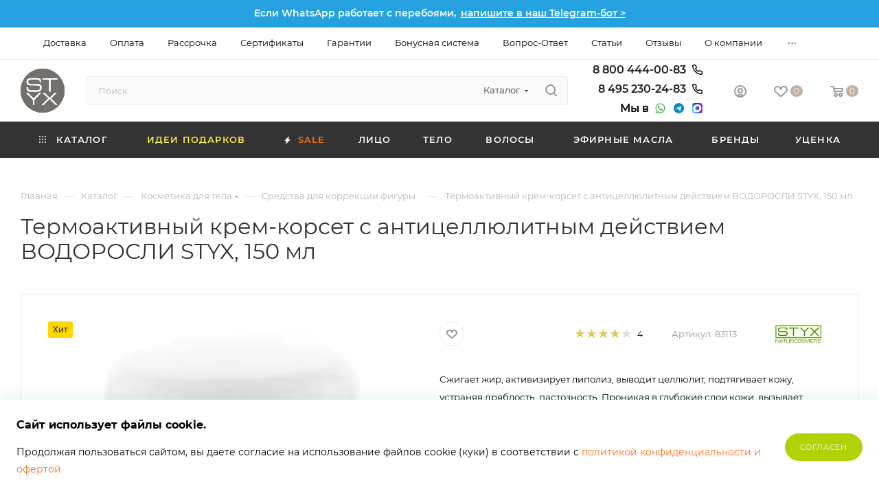

--- FILE ---
content_type: text/html; charset=UTF-8
request_url: https://xn--h1aetcc.xn--p1ai/product/krem-liftingovyy-vodorosli-algen-creme-forte-150-ml/
body_size: 92825
content:
<!DOCTYPE html>
<html xmlns="http://www.w3.org/1999/xhtml" xml:lang="ru" lang="ru"  >
<meta http-equiv="Content-Type" content="text/html; charset=utf-8" />
<head itemscope itemtype="https://schema.org/WPHeader"><link rel="canonical" href="https://xn--h1aetcc.xn--p1ai/product/krem-liftingovyy-vodorosli-algen-creme-forte-150-ml/" />
    <!--  Roistat Form Order Integration Start  -->
        <!--  Roistat Form Order Integration End  -->
    <!-- Roistat Counter Start -->
        <!-- Roistat Counter End -->
    	<meta itemprop="description" name="description" content="Предлагаем купить термоактивный крем-корсет с антицеллюлитным действием водоросли styx, 150 мл. Цена - 4 480 руб. Быстрая доставка.☎️ 8 800 444 00 83. Смотрите все товары в разделе «Коррекция фигуры»">
	<title itemprop="name">Термоактивный крем-корсет с антицеллюлитным действием ВОДОРОСЛИ STYX, 150 мл - купить по выгодной цене - СТИКС.РФ</title>
	<meta name="viewport" content="initial-scale=1.0, width=device-width, maximum-scale=1" />
	<meta name="HandheldFriendly" content="true" />
	<meta name="yes" content="yes" />
	<meta name="apple-mobile-web-app-status-bar-style" content="black" />
	<meta name="SKYPE_TOOLBAR" content="SKYPE_TOOLBAR_PARSER_COMPATIBLE" />
<!--	-->        <script data-skip-moving="true">(function(w, d, n) {var cl = "bx-core";var ht = d.documentElement;var htc = ht ? ht.className : undefined;if (htc === undefined || htc.indexOf(cl) !== -1){return;}var ua = n.userAgent;if (/(iPad;)|(iPhone;)/i.test(ua)){cl += " bx-ios";}else if (/Windows/i.test(ua)){cl += ' bx-win';}else if (/Macintosh/i.test(ua)){cl += " bx-mac";}else if (/Linux/i.test(ua) && !/Android/i.test(ua)){cl += " bx-linux";}else if (/Android/i.test(ua)){cl += " bx-android";}cl += (/(ipad|iphone|android|mobile|touch)/i.test(ua) ? " bx-touch" : " bx-no-touch");cl += w.devicePixelRatio && w.devicePixelRatio >= 2? " bx-retina": " bx-no-retina";if (/AppleWebKit/.test(ua)){cl += " bx-chrome";}else if (/Opera/.test(ua)){cl += " bx-opera";}else if (/Firefox/.test(ua)){cl += " bx-firefox";}ht.className = htc ? htc + " " + cl : cl;})(window, document, navigator);</script>

<link href="/bitrix/js/intranet/intranet-common.css?174900215166709"  rel="stylesheet" />
<link href="/bitrix/css/aspro.max/notice.css?17490021503623"  rel="stylesheet" />
<link href="/bitrix/js/ui/design-tokens/dist/ui.design-tokens.css?175021242726358"  rel="stylesheet" />
<link href="/bitrix/js/ui/fonts/opensans/ui.font.opensans.css?17490021572555"  rel="stylesheet" />
<link href="/bitrix/js/main/popup/dist/main.popup.bundle.css?175073349531694"  rel="stylesheet" />
<link href="/bitrix/css/podeli.bnpl/style.css?174900215038549"  rel="stylesheet" />
<link href="/bitrix/cache/css/s1/styx/page_0663457fa66f1c1ffa3c1c680730f8a5/page_0663457fa66f1c1ffa3c1c680730f8a5_v1.css?1754737325157903"  rel="stylesheet" />
<link href="/bitrix/cache/css/s1/styx/default_52c46fe4d70044292ca1182b28e9f27c/default_52c46fe4d70044292ca1182b28e9f27c_v1.css?175473732566009"  rel="stylesheet" />
<link href="/bitrix/panel/main/popup.css?174900209922696"  rel="stylesheet" />
<link href="/bitrix/cache/css/s1/styx/template_4b3483ad005080266beb73cd87a2f8fc/template_4b3483ad005080266beb73cd87a2f8fc_v1.css?17683995781423313"  data-template-style="true" rel="stylesheet" />
    

<script type="extension/settings" data-extension="currency.currency-core">{"region":"ru"}</script>


<link href="/local/templates/styx/css/critical.css?174900201333" data-skip-moving="true" rel="stylesheet">
<meta name="theme-color" content="#c1b2a4">
<style>:root{--theme-base-color: #c1b2a4;--theme-base-opacity-color: #c1b2a41a;--theme-base-color-hue:29;--theme-base-color-saturation:19%;--theme-base-color-lightness:70%;}</style>
<style>html {--theme-page-width: 1348px;--theme-page-width-padding: 32px}</style>
<script data-skip-moving="true">window.lazySizesConfig = window.lazySizesConfig || {};lazySizesConfig.loadMode = 1;lazySizesConfig.expand = 200;lazySizesConfig.expFactor = 1;lazySizesConfig.hFac = 0.1;window.lazySizesConfig.lazyClass = "lazy";</script>
<script src="/local/templates/styx/js/lazysizes.min.js" data-skip-moving="true" defer></script>
<script src="/local/templates/styx/js/ls.unveilhooks.min.js" data-skip-moving="true" defer></script>
<link href="/local/templates/styx/css/print.css?174900201323580" data-template-style="true" rel="stylesheet" media="print">
					<script data-skip-moving="true" src="/bitrix/js/main/jquery/jquery-2.2.4.min.js"></script>
					<script data-skip-moving="true" src="/local/templates/styx/js/speed.min.js?=1749002013"></script>
<link rel="shortcut icon" href="/favicon.png" type="image/png" />
<link rel="apple-touch-icon" sizes="180x180" href="/upload/CMax/e54/7uo7629eagr04xzj8i69v5q9vl3h37uk/logo.png" />
<meta property="og:description" content="
 Сжигает жир, активизирует липолиз, выводит целлюлит, подтягивает кожу, устраняя дряблость, пастозность. Проникая в глубокие слои кожи, вызывает равномерную устойчивую гиперемию, стимулируя процессы микроциркуляции и метаболизма. Оказывает рассасывающее, антиоксидантное действие. Делает кожу упругой..." />
<meta property="og:image" content="https://xn--h1aetcc.xn--p1ai:443/upload/iblock/131/k5py6qzv915yafjtptntzlubfbn3ci1k/Termoaktivnyi_-krem_korset-s-antitsellyulitnym-dei_stviem-VODOROSLI-STYX_-150-ml.png" />
<link rel="image_src" href="https://xn--h1aetcc.xn--p1ai:443/upload/iblock/131/k5py6qzv915yafjtptntzlubfbn3ci1k/Termoaktivnyi_-krem_korset-s-antitsellyulitnym-dei_stviem-VODOROSLI-STYX_-150-ml.png"  />
<meta property="og:title" content="Термоактивный крем-корсет с антицеллюлитным действием ВОДОРОСЛИ STYX, 150 мл - купить по выгодной цене - СТИКС.РФ" />
<meta property="og:type" content="website" />
<meta property="og:url" content="https://xn--h1aetcc.xn--p1ai:443/product/krem-liftingovyy-vodorosli-algen-creme-forte-150-ml/" />
<script src="/local/templates/styx/js/fetch/bottom_panel.js" data-skip-moving="true" defer=""></script>
    		    
<meta name="apple-itunes-app" content="app-id=6446684668">
<meta name="smartbanner:title" content="СТИКС.РФ">
<meta name="smartbanner:author" content="СТИКС.РФ">
<meta name="smartbanner:price" content="Бесплатно">
<meta name="smartbanner:price-suffix-google" content="ru.styx.android">
<meta name="smartbanner:icon-google" content="https://play-lh.googleusercontent.com/Pcnn_RG1xnPJYkbawKBDc_0TVVNedGvHcwM2D6AEwQpptMRYIQY1gD1bwml322mUJhw=w480-h960">
<meta name="smartbanner:button" content="В приложение">
<meta name="smartbanner:button-url-google" content="https://play.google.com/store/apps/details?id=ru.styx.android">
<meta name="smartbanner:enabled-platforms" content="android">
<meta name="smartbanner:line1" content="Натуральная косметика">
<meta name="smartbanner:line2" content="[r:4.7] (23) звезды">
<meta name="smartbanner:line3" content="СТИКС.РФ">
<meta name="smartbanner:stars-color" content="#4777BB">
<link itemprop="cssSelector" rel="stylesheet" href="https://cdn1.imshop.io/assets/app/b2.min.css">
<script async src="https://cdn1.imshop.io/assets/app/b2.min.js" data-skip-moving="true"></script>
<!-- Колесо фортуны DP-Marketing.ru -->
        </head>
<body class=" site_s1  fill_bg_n catalog-delayed-btn-Y theme-light" id="main" data-site="/">
		
	<div id="panel"></div>
<script data-skip-moving="true">
    var digiScript = document.createElement ('script');
    digiScript.src = '//aq.dolyame.ru/2925/client.js?ts=' + Date.now();
    digiScript.defer = true;
    digiScript.async = true;
    document.body.appendChild (digiScript);
</script>
	
				<!--'start_frame_cache_basketitems-component-block'-->											    <div id="ajax_basket"></div>
					<!--'end_frame_cache_basketitems-component-block'-->								<div class="cd-modal-bg"></div>
		<script data-skip-moving="true">var solutionName = 'arMaxOptions';</script>
		<script src="/local/templates/styx/js/setTheme.php?site_id=s1&site_dir=/" data-skip-moving="true"></script>
				<div class="wrapper1  header_bgdark long_header colored_header basket_normal basket_fill_WHITE side_LEFT block_side_NORMAL catalog_icons_N banner_auto with_fast_view mheader-v1 header-vcustom header-font-lower_N regions_N title_position_LEFT footer-vcustom front-vindex1 mfixed_Y mfixed_view_always title-v1 lazy_Y with_phones compact-catalog normal-catalog-img landing-normal big-banners-mobile-slider bottom-icons-panel-Y compact-breadcrumbs-Y catalog-delayed-btn-Y  ">

<div class="mega_fixed_menu scrollblock">
	<div class="maxwidth-theme">
		<svg class="svg svg-close" width="14" height="14" viewBox="0 0 14 14">
		  <path data-name="Rounded Rectangle 568 copy 16" d="M1009.4,953l5.32,5.315a0.987,0.987,0,0,1,0,1.4,1,1,0,0,1-1.41,0L1008,954.4l-5.32,5.315a0.991,0.991,0,0,1-1.4-1.4L1006.6,953l-5.32-5.315a0.991,0.991,0,0,1,1.4-1.4l5.32,5.315,5.31-5.315a1,1,0,0,1,1.41,0,0.987,0.987,0,0,1,0,1.4Z" transform="translate(-1001 -946)"></path>
		</svg>
		<i class="svg svg-close mask arrow"></i>
		<div class="row">
			<div class="col-md-9">
				<div class="left_menu_block">
					<div class="logo_block flexbox flexbox--row align-items-normal">
						<div class="logo">
							<a href="/"><svg width="100pt" height="100pt" viewBox="0 0 100 100" version="1.1" xmlns="http://www.w3.org/2000/svg">
<g fill="#736f6aff">
<path fill="#736f6a" opacity="1.00" d=" M 42.59 0.00 L 57.55 0.00 C 69.64 2.17 81.10 8.42 88.90 17.99 C 94.59 25.33 98.76 33.97 100.00 43.23 L 100.00 56.79 C 98.70 66.29 94.34 75.18 88.39 82.62 C 80.53 91.89 69.22 98.03 57.26 100.00 L 42.57 100.00 C 32.93 98.40 23.92 93.87 16.47 87.61 C 7.63 79.59 1.70 68.37 0.00 56.56 L 0.00 43.36 C 1.18 35.29 4.34 27.65 8.93 20.94 C 16.60 9.67 29.29 2.34 42.59 0.00 M 16.96 23.05 C 13.28 25.15 13.18 30.21 14.28 33.81 C 15.34 37.04 19.08 37.86 22.06 37.99 C 28.38 38.19 34.74 37.77 41.03 38.50 C 44.55 38.89 44.61 43.40 43.85 46.01 C 42.77 49.23 38.71 49.07 35.94 49.30 C 30.68 49.12 25.28 49.88 20.11 48.70 C 17.30 47.98 16.96 44.78 17.14 42.37 C 16.31 42.37 14.64 42.37 13.80 42.37 C 13.91 45.05 13.50 48.32 15.84 50.24 C 19.21 53.00 23.88 52.40 27.94 52.54 C 33.25 52.41 38.77 52.95 43.87 51.19 C 47.85 49.58 47.98 44.50 47.53 40.89 C 47.38 38.20 45.42 35.80 42.69 35.42 C 35.50 34.63 28.19 35.82 21.01 34.71 C 16.04 34.26 15.96 25.50 20.92 24.98 C 27.28 24.18 33.74 24.80 40.14 24.88 C 42.92 24.98 43.45 28.08 43.72 30.26 C 44.52 30.23 46.13 30.15 46.93 30.11 C 46.83 27.47 46.69 24.06 43.87 22.81 C 38.83 21.04 33.34 21.51 28.09 21.50 C 24.37 21.76 20.45 21.56 16.96 23.05 M 49.94 22.00 C 49.94 22.78 49.94 24.35 49.94 25.13 C 54.92 25.17 59.90 25.14 64.88 25.15 C 64.88 34.17 64.86 43.18 64.88 52.20 C 66.10 52.12 67.33 52.05 68.55 51.96 C 68.40 43.01 68.43 34.04 68.52 25.09 C 73.48 25.21 78.44 25.13 83.40 25.15 C 83.42 24.36 83.46 22.78 83.48 21.99 C 72.30 22.01 61.12 21.99 49.94 22.00 M 12.21 54.71 C 17.48 60.13 22.74 65.56 28.01 70.99 C 28.01 74.89 27.97 78.79 28.03 82.69 C 29.17 82.65 30.31 82.60 31.45 82.55 C 31.44 78.78 31.19 75.01 31.37 71.25 C 36.29 65.47 41.95 60.32 47.09 54.73 C 45.32 55.02 42.92 53.96 41.61 55.67 C 37.62 59.70 33.66 63.75 29.72 67.83 C 25.62 63.76 21.67 59.54 17.54 55.49 C 16.18 54.04 13.93 54.98 12.21 54.71 M 49.99 54.68 C 54.28 59.03 58.62 63.35 63.09 67.52 C 58.28 72.83 52.84 77.53 47.94 82.76 C 49.80 82.55 52.21 83.32 53.53 81.55 C 57.68 77.36 61.92 73.25 66.10 69.07 C 70.43 73.37 74.75 77.69 79.12 81.95 C 80.46 83.27 82.58 82.51 84.25 82.74 C 79.35 77.58 74.14 72.72 69.09 67.70 C 73.49 63.39 77.87 59.07 82.24 54.72 C 81.15 54.71 78.98 54.68 77.89 54.67 C 73.91 58.49 70.07 62.46 66.04 66.24 C 62.48 62.69 58.94 59.13 55.34 55.63 C 54.04 53.98 51.74 54.94 49.99 54.68 Z" />
</g>
<g fill="#fefefdff">
<path fill="#fefefd" opacity="1.00" d=" M 16.96 23.05 C 20.45 21.56 24.37 21.76 28.09 21.50 C 33.34 21.51 38.83 21.04 43.87 22.81 C 46.69 24.06 46.83 27.47 46.93 30.11 C 46.13 30.15 44.52 30.23 43.72 30.26 C 43.45 28.08 42.92 24.98 40.14 24.88 C 33.74 24.80 27.28 24.18 20.92 24.98 C 15.96 25.50 16.04 34.26 21.01 34.71 C 28.19 35.82 35.50 34.63 42.69 35.42 C 45.42 35.80 47.38 38.20 47.53 40.89 C 47.98 44.50 47.85 49.58 43.87 51.19 C 38.77 52.95 33.25 52.41 27.94 52.54 C 23.88 52.40 19.21 53.00 15.84 50.24 C 13.50 48.32 13.91 45.05 13.80 42.37 C 14.64 42.37 16.31 42.37 17.14 42.37 C 16.96 44.78 17.30 47.98 20.11 48.70 C 25.28 49.88 30.68 49.12 35.94 49.30 C 38.71 49.07 42.77 49.23 43.85 46.01 C 44.61 43.40 44.55 38.89 41.03 38.50 C 34.74 37.77 28.38 38.19 22.06 37.99 C 19.08 37.86 15.34 37.04 14.28 33.81 C 13.18 30.21 13.28 25.15 16.96 23.05 Z" />
<path fill="#fefefd" opacity="1.00" d=" M 49.94 22.00 C 61.12 21.99 72.30 22.01 83.48 21.99 C 83.46 22.78 83.42 24.36 83.40 25.15 C 78.44 25.13 73.48 25.21 68.52 25.09 C 68.43 34.04 68.40 43.01 68.55 51.96 C 67.33 52.05 66.10 52.12 64.88 52.20 C 64.86 43.18 64.88 34.17 64.88 25.15 C 59.90 25.14 54.92 25.17 49.94 25.13 C 49.94 24.35 49.94 22.78 49.94 22.00 Z" />
<path fill="#fefefd" opacity="1.00" d=" M 12.21 54.71 C 13.93 54.98 16.18 54.04 17.54 55.49 C 21.67 59.54 25.62 63.76 29.72 67.83 C 33.66 63.75 37.62 59.70 41.61 55.67 C 42.92 53.96 45.32 55.02 47.09 54.73 C 41.95 60.32 36.29 65.47 31.37 71.25 C 31.19 75.01 31.44 78.78 31.45 82.55 C 30.31 82.60 29.17 82.65 28.03 82.69 C 27.97 78.79 28.01 74.89 28.01 70.99 C 22.74 65.56 17.48 60.13 12.21 54.71 Z" />
<path fill="#fefefd" opacity="1.00" d=" M 49.99 54.68 C 51.74 54.94 54.04 53.98 55.34 55.63 C 58.94 59.13 62.48 62.69 66.04 66.24 C 70.07 62.46 73.91 58.49 77.89 54.67 C 78.98 54.68 81.15 54.71 82.24 54.72 C 77.87 59.07 73.49 63.39 69.09 67.70 C 74.14 72.72 79.35 77.58 84.25 82.74 C 82.58 82.51 80.46 83.27 79.12 81.95 C 74.75 77.69 70.43 73.37 66.10 69.07 C 61.92 73.25 57.68 77.36 53.53 81.55 C 52.21 83.32 49.80 82.55 47.94 82.76 C 52.84 77.53 58.28 72.83 63.09 67.52 C 58.62 63.35 54.28 59.03 49.99 54.68 Z" />
</g>
</svg></a>						</div>
						<div class="top-description addr">
							Интернет-магазин натуральной косметики						</div>
					</div>
					<div class="search_block">
						<div class="search_wrap">
							<div class="search-block">
									<div class="search-wrapper">
		<div id="title-search_mega_menu">
			<form action="/collection/" class="search search--hastype">
				<div class="search-input-div">
					<input class="search-input" id="title-search-input_mega_menu" type="text" name="q" value="" placeholder="Поиск" size="20" maxlength="50" autocomplete="off" />
				</div>
				<div class="search-button-div">
					<button class="btn btn-search" type="submit" name="s" value="Найти"><i class="svg search2  inline " aria-hidden="true"><svg width="17" height="17" ><use xlink:href="/local/templates/styx/images/svg/header_icons_srite.svg#search"></use></svg></i></button>
											<div class="dropdown-select searchtype">
							<input type="hidden" name="type" value="catalog" />
							<div class="dropdown-select__title darken font_xs">
								<span>Каталог</span>
								<i class="svg  svg-inline-search-down" aria-hidden="true" ><svg xmlns="http://www.w3.org/2000/svg" width="5" height="3" viewBox="0 0 5 3"><path class="cls-1" d="M250,80h5l-2.5,3Z" transform="translate(-250 -80)"/></svg></i>							</div>
							<div class="dropdown-select__list dropdown-menu-wrapper" role="menu">
								<!--noindex-->
								<div class="dropdown-menu-inner rounded3">
									<div class="dropdown-select__list-item font_xs">
										<span class="dropdown-select__list-link darken" data-type="all">
											<span>По всему сайту</span>
										</span>
									</div>
									<div class="dropdown-select__list-item font_xs">
										<span class="dropdown-select__list-link dropdown-select__list-link--current" data-type="catalog">
											<span>По каталогу</span>
										</span>
									</div>
								</div>
								<!--/noindex-->
							</div>
						</div>
					<span class="close-block inline-search-hide"><span class="svg svg-close close-icons"></span></span>
				</div>
			</form>
		</div>
	</div>
							</div>
						</div>
					</div>
										<!-- noindex -->

	<div class="burger_menu_wrapper">
		
			<div class="top_link_wrapper">
				<div class="menu-item dropdown catalog wide_menu   ">
					<div class="wrap">
						<a class="dropdown-toggle" href="/collection/">
							<div class="link-title color-theme-hover">
																	<i class="svg inline  svg-inline-icon_catalog" aria-hidden="true" ><svg xmlns="http://www.w3.org/2000/svg" width="10" height="10" viewBox="0 0 10 10"><path  data-name="Rounded Rectangle 969 copy 7" class="cls-1" d="M644,76a1,1,0,1,1-1,1A1,1,0,0,1,644,76Zm4,0a1,1,0,1,1-1,1A1,1,0,0,1,648,76Zm4,0a1,1,0,1,1-1,1A1,1,0,0,1,652,76Zm-8,4a1,1,0,1,1-1,1A1,1,0,0,1,644,80Zm4,0a1,1,0,1,1-1,1A1,1,0,0,1,648,80Zm4,0a1,1,0,1,1-1,1A1,1,0,0,1,652,80Zm-8,4a1,1,0,1,1-1,1A1,1,0,0,1,644,84Zm4,0a1,1,0,1,1-1,1A1,1,0,0,1,648,84Zm4,0a1,1,0,1,1-1,1A1,1,0,0,1,652,84Z" transform="translate(-643 -76)"/></svg></i>																Каталог							</div>
						</a>
													<span class="tail"></span>
							<div class="burger-dropdown-menu row">
								<div class="menu-wrapper" >
									
																														<div class="col-md-4   has_img">
																						<a href="/collection/popular/" class="color-theme-hover" title="SALE">
												<span class="name option-font-bold">SALE</span>
											</a>
																					</div>
									
																														<div class="col-md-4 dropdown-submenu  has_img">
																						<a href="/collection/litso/" class="color-theme-hover" title="Лицо">
												<span class="name option-font-bold">Лицо</span>
											</a>
																								<div class="burger-dropdown-menu toggle_menu">
																																									<div class="menu-item  dropdown-submenu ">
															<a href="/collection/ochishchenie-i-tonizatsiya/" title="Очищение и тонизация">
																<span class="name color-theme-hover">Очищение и тонизация</span>
															</a>
																															<div class="burger-dropdown-menu with_padding">
																																			<div class="menu-item ">
																			<a href="/collection/ochishchenie-kozhi-litsa/" title="Очищение кожи лица">
																				<span class="name color-theme-hover">Очищение кожи лица</span>
																			</a>
																		</div>
																																			<div class="menu-item ">
																			<a href="/collection/tonizatsiya-kozhi-litsa/" title="Тонизация кожи лица">
																				<span class="name color-theme-hover">Тонизация кожи лица</span>
																			</a>
																		</div>
																																	</div>
																													</div>
																																									<div class="menu-item   ">
															<a href="/collection/mylo-dlya-umyvaniya/" title="Мыло для умывания">
																<span class="name color-theme-hover">Мыло для умывания</span>
															</a>
																													</div>
																																									<div class="menu-item   ">
															<a href="/collection/nabory-kosmetiki-dlya-litsa/" title="Наборы косметики для лица">
																<span class="name color-theme-hover">Наборы косметики для лица</span>
															</a>
																													</div>
																																									<div class="menu-item  dropdown-submenu ">
															<a href="/collection/losony-toniki-sprei/" title="Лосьоны, тоники, спреи">
																<span class="name color-theme-hover">Лосьоны, тоники, спреи</span>
															</a>
																															<div class="burger-dropdown-menu with_padding">
																																			<div class="menu-item ">
																			<a href="/collection/toniki-dlya-litsa/" title="Тоники для лица">
																				<span class="name color-theme-hover">Тоники для лица</span>
																			</a>
																		</div>
																																			<div class="menu-item ">
																			<a href="/collection/losony-dlya-litsa/" title="Лосьоны для лица">
																				<span class="name color-theme-hover">Лосьоны для лица</span>
																			</a>
																		</div>
																																			<div class="menu-item ">
																			<a href="/collection/sprei-dlya-litsa/" title="Спреи для лица">
																				<span class="name color-theme-hover">Спреи для лица</span>
																			</a>
																		</div>
																																	</div>
																													</div>
																																									<div class="menu-item  dropdown-submenu ">
															<a href="/collection/uhod-za-kozhey-vokrug-glaz/" title="Уход за кожей вокруг глаз">
																<span class="name color-theme-hover">Уход за кожей вокруг глаз</span>
															</a>
																															<div class="burger-dropdown-menu with_padding">
																																			<div class="menu-item ">
																			<a href="/collection/krem-dlya-vek/" title="Крем для век">
																				<span class="name color-theme-hover">Крем для век</span>
																			</a>
																		</div>
																																			<div class="menu-item ">
																			<a href="/collection/gel-dlya-vek/" title="Гель для век">
																				<span class="name color-theme-hover">Гель для век</span>
																			</a>
																		</div>
																																			<div class="menu-item ">
																			<a href="/collection/omolazhivayushchiy-krem-dlya-vek/" title="Омолаживающий крем для век">
																				<span class="name color-theme-hover">Омолаживающий крем для век</span>
																			</a>
																		</div>
																																			<div class="menu-item ">
																			<a href="/collection/gel-lifting-dlya-vek/" title="Гель-лифтинг для век">
																				<span class="name color-theme-hover">Гель-лифтинг для век</span>
																			</a>
																		</div>
																																	</div>
																													</div>
																																									<div class="menu-item  dropdown-submenu ">
															<a href="/collection/kremy-dlya-litsa/" title="Кремы для лица">
																<span class="name color-theme-hover">Кремы для лица</span>
															</a>
																															<div class="burger-dropdown-menu with_padding">
																																			<div class="menu-item ">
																			<a href="/collection/krem-dlya-zhirnoy-kozhi/" title="Крем для жирной кожи">
																				<span class="name color-theme-hover">Крем для жирной кожи</span>
																			</a>
																		</div>
																																			<div class="menu-item ">
																			<a href="/collection/krem-dlya-kombinirovannoy-kozhi/" title="Крем для комбинированной кожи">
																				<span class="name color-theme-hover">Крем для комбинированной кожи</span>
																			</a>
																		</div>
																																			<div class="menu-item ">
																			<a href="/collection/krem-dlya-normalnoy-kozhi/" title="Крем для нормальной кожи">
																				<span class="name color-theme-hover">Крем для нормальной кожи</span>
																			</a>
																		</div>
																																			<div class="menu-item ">
																			<a href="/collection/krem-dlya-problemnoy-kozhi/" title="Крем для проблемной кожи">
																				<span class="name color-theme-hover">Крем для проблемной кожи</span>
																			</a>
																		</div>
																																			<div class="menu-item ">
																			<a href="/collection/krem-dlya-sukhoy-kozhi/" title="Крем для сухой кожи">
																				<span class="name color-theme-hover">Крем для сухой кожи</span>
																			</a>
																		</div>
																																			<div class="menu-item ">
																			<a href="/collection/krem-dlya-chuvstvitelnoy-kozhi/" title="Крем для чувствительной кожи">
																				<span class="name color-theme-hover">Крем для чувствительной кожи</span>
																			</a>
																		</div>
																																			<div class="menu-item ">
																			<a href="/collection/krem-lifting-dlya-litsa/" title="Крем лифтинг для лица">
																				<span class="name color-theme-hover">Крем лифтинг для лица</span>
																			</a>
																		</div>
																																			<div class="menu-item ">
																			<a href="/collection/matiruyushchiy-krem-dlya-litsa/" title="Матирующий крем для лица">
																				<span class="name color-theme-hover">Матирующий крем для лица</span>
																			</a>
																		</div>
																																			<div class="menu-item ">
																			<a href="/collection/uvlazhnyayushchiy-krem-dlya-litsa/" title="Увлажняющий крем для лица">
																				<span class="name color-theme-hover">Увлажняющий крем для лица</span>
																			</a>
																		</div>
																																			<div class="menu-item ">
																			<a href="/collection/pitatelnyy-krem-dlya-litsa/" title="Питательный крем для лица">
																				<span class="name color-theme-hover">Питательный крем для лица</span>
																			</a>
																		</div>
																																			<div class="menu-item ">
																			<a href="/collection/protivovospalitelnyy-krem-dlya-litsa/" title="Противовоспалительный крем для лица">
																				<span class="name color-theme-hover">Противовоспалительный крем для лица</span>
																			</a>
																		</div>
																																			<div class="menu-item ">
																			<a href="/collection/dnevnoy-krem-dlya-litsa/" title="Дневной крем для лица">
																				<span class="name color-theme-hover">Дневной крем для лица</span>
																			</a>
																		</div>
																																			<div class="menu-item ">
																			<a href="/collection/krem-maska-dlya-litsa/" title="Крем маска для лица">
																				<span class="name color-theme-hover">Крем маска для лица</span>
																			</a>
																		</div>
																																			<div class="menu-item ">
																			<a href="/collection/antibakterialnyy-krem-dlya-litsa/" title="Антибактериальный крем для лица">
																				<span class="name color-theme-hover">Антибактериальный крем для лица</span>
																			</a>
																		</div>
																																			<div class="menu-item ">
																			<a href="/collection/bb-krem-dlya-litsa/" title="BB крем для лица">
																				<span class="name color-theme-hover">BB крем для лица</span>
																			</a>
																		</div>
																																			<div class="menu-item ">
																			<a href="/collection/omolazhivayushchiy-krem-dlya-litsa/" title="Омолаживающий крем для лица">
																				<span class="name color-theme-hover">Омолаживающий крем для лица</span>
																			</a>
																		</div>
																																			<div class="menu-item ">
																			<a href="/collection/nochnoy-krem-dlya-litsa/" title="Ночной крем для лица">
																				<span class="name color-theme-hover">Ночной крем для лица</span>
																			</a>
																		</div>
																																			<div class="menu-item ">
																			<a href="/collection/solntsezashchitnyy-krem-dlya-litsa/" title="Солнцезащитный крем для лица">
																				<span class="name color-theme-hover">Солнцезащитный крем для лица</span>
																			</a>
																		</div>
																																			<div class="menu-item ">
																			<a href="/collection/toniziruyushchiy-krem-dlya-litsa/" title="Тонизирующий крем для лица">
																				<span class="name color-theme-hover">Тонизирующий крем для лица</span>
																			</a>
																		</div>
																																			<div class="menu-item ">
																			<a href="/collection/antivozrastnoy-krem-dlya-litsa/" title="Антивозрастной крем для лица">
																				<span class="name color-theme-hover">Антивозрастной крем для лица</span>
																			</a>
																		</div>
																																			<div class="menu-item ">
																			<a href="/collection/krem-dlya-kozhi-s-kuperozom/" title="Крем для кожи с куперозом">
																				<span class="name color-theme-hover">Крем для кожи с куперозом</span>
																			</a>
																		</div>
																																			<div class="menu-item ">
																			<a href="/collection/krem-filler-dlya-litsa/" title="Крем филлер для лица">
																				<span class="name color-theme-hover">Крем филлер для лица</span>
																			</a>
																		</div>
																																			<div class="menu-item ">
																			<a href="/collection/zashchitnyy-krem/" title="Защитный крем">
																				<span class="name color-theme-hover">Защитный крем</span>
																			</a>
																		</div>
																																			<div class="menu-item ">
																			<a href="/collection/vosstanavlivayushchiy-krem-dlya-kozhi/" title="Восстанавливающий крем для кожи">
																				<span class="name color-theme-hover">Восстанавливающий крем для кожи</span>
																			</a>
																		</div>
																																			<div class="menu-item ">
																			<a href="/collection/osvetlyayushchiy-krem-dlya-litsa/" title="Осветляющий крем для лица">
																				<span class="name color-theme-hover">Осветляющий крем для лица</span>
																			</a>
																		</div>
																																			<div class="menu-item ">
																			<a href="/collection/professionalnyy-krem-dlya-litsa/" title="Профессиональный крем для лица">
																				<span class="name color-theme-hover">Профессиональный крем для лица</span>
																			</a>
																		</div>
																																	</div>
																													</div>
																																									<div class="menu-item  dropdown-submenu ">
															<a href="/collection/geli-syvorotki-kontsentraty/" title="Гели, сыворотки, концентраты">
																<span class="name color-theme-hover">Гели, сыворотки, концентраты</span>
															</a>
																															<div class="burger-dropdown-menu with_padding">
																																			<div class="menu-item ">
																			<a href="/collection/kontsentraty-dlya-litsa/" title="Концентраты для лица">
																				<span class="name color-theme-hover">Концентраты для лица</span>
																			</a>
																		</div>
																																			<div class="menu-item ">
																			<a href="/collection/syvorotki-dlya-litsa/" title="Сыворотки для лица">
																				<span class="name color-theme-hover">Сыворотки для лица</span>
																			</a>
																		</div>
																																			<div class="menu-item ">
																			<a href="/collection/geli-dlya-litsa/" title="Гели для лица">
																				<span class="name color-theme-hover">Гели для лица</span>
																			</a>
																		</div>
																																	</div>
																													</div>
																																									<div class="menu-item  dropdown-submenu ">
															<a href="/collection/maski-i-pilingi/" title="Маски и пилинги">
																<span class="name color-theme-hover">Маски и пилинги</span>
															</a>
																															<div class="burger-dropdown-menu with_padding">
																																			<div class="menu-item ">
																			<a href="/collection/maski-dlya-litsa/" title="Маски для лица">
																				<span class="name color-theme-hover">Маски для лица</span>
																			</a>
																		</div>
																																			<div class="menu-item ">
																			<a href="/collection/pilingi-dlya-litsa/" title="Пилинги для лица">
																				<span class="name color-theme-hover">Пилинги для лица</span>
																			</a>
																		</div>
																																	</div>
																													</div>
																																									<div class="menu-item   ">
															<a href="/collection/mussy-i-penki-dlya-litsa/" title="Муссы и пенки для лица">
																<span class="name color-theme-hover">Муссы и пенки для лица</span>
															</a>
																													</div>
																																									<div class="menu-item   ">
															<a href="/collection/problemnaya-zhirnaya-kozha/" title="Проблемная, жирная кожа">
																<span class="name color-theme-hover">Проблемная, жирная кожа</span>
															</a>
																													</div>
																																									<div class="menu-item collapsed  ">
															<a href="/collection/kosmetika-dlya-omolozheniya-kozhi-litsa/" title="Косметика для омоложения кожи лица">
																<span class="name color-theme-hover">Косметика для омоложения кожи лица</span>
															</a>
																													</div>
																																									<div class="menu-item collapsed  ">
															<a href="/collection/sukhaya-chuvstvitelnaya-kozha/" title="Сухая, чувствительная кожа">
																<span class="name color-theme-hover">Сухая, чувствительная кожа</span>
															</a>
																													</div>
																																									<div class="menu-item collapsed  ">
															<a href="/collection/normalnaya-kombinirovannaya-kozha/" title="Нормальная, комбинированная кожа">
																<span class="name color-theme-hover">Нормальная, комбинированная кожа</span>
															</a>
																													</div>
																																									<div class="menu-item collapsed  ">
															<a href="/collection/antivozrastnoy-uhod/" title="Антивозрастной уход">
																<span class="name color-theme-hover">Антивозрастной уход</span>
															</a>
																													</div>
																																									<div class="menu-item collapsed dropdown-submenu ">
															<a href="/collection/dlya-gub/" title="Для губ">
																<span class="name color-theme-hover">Для губ</span>
															</a>
																															<div class="burger-dropdown-menu with_padding">
																																			<div class="menu-item ">
																			<a href="/collection/filler-dlya-gub/" title="Филлер для губ">
																				<span class="name color-theme-hover">Филлер для губ</span>
																			</a>
																		</div>
																																			<div class="menu-item ">
																			<a href="/collection/balzam-dlya-gub/" title="Бальзам для губ">
																				<span class="name color-theme-hover">Бальзам для губ</span>
																			</a>
																		</div>
																																	</div>
																													</div>
																																									<div class="menu-item collapsed dropdown-submenu ">
															<a href="/collection/kuperoz-kapriznaya-kozha/" title="Купероз, капризная кожа">
																<span class="name color-theme-hover">Купероз, капризная кожа</span>
															</a>
																															<div class="burger-dropdown-menu with_padding">
																																			<div class="menu-item ">
																			<a href="/collection/krem-protiv-kuperoza/" title="Крем против купероза">
																				<span class="name color-theme-hover">Крем против купероза</span>
																			</a>
																		</div>
																																			<div class="menu-item ">
																			<a href="/collection/regeneriruyushchiy-krem-dlya-litsa/" title="Регенерирующий крем для лица">
																				<span class="name color-theme-hover">Регенерирующий крем для лица</span>
																			</a>
																		</div>
																																			<div class="menu-item ">
																			<a href="/collection/vosstanavlivayushchaya-maska-dlya-litsa/" title="Восстанавливающая маска для лица">
																				<span class="name color-theme-hover">Восстанавливающая маска для лица</span>
																			</a>
																		</div>
																																			<div class="menu-item ">
																			<a href="/collection/toniziruyushchiy-krem/" title="Тонизирующий крем">
																				<span class="name color-theme-hover">Тонизирующий крем</span>
																			</a>
																		</div>
																																			<div class="menu-item ">
																			<a href="/collection/nochnoy-krem-dlya-kozhi/" title="Ночной крем для кожи">
																				<span class="name color-theme-hover">Ночной крем для кожи</span>
																			</a>
																		</div>
																																			<div class="menu-item ">
																			<a href="/collection/losony/" title="Лосьоны">
																				<span class="name color-theme-hover">Лосьоны</span>
																			</a>
																		</div>
																																	</div>
																													</div>
																																									<div class="menu-item collapsed dropdown-submenu ">
															<a href="/collection/problemnaya-kozha/" title="Проблемная кожа">
																<span class="name color-theme-hover">Проблемная кожа</span>
															</a>
																															<div class="burger-dropdown-menu with_padding">
																																			<div class="menu-item ">
																			<a href="/collection/maska-dlya-problemnoy-kozhi/" title="Маска для проблемной кожи">
																				<span class="name color-theme-hover">Маска для проблемной кожи</span>
																			</a>
																		</div>
																																			<div class="menu-item ">
																			<a href="/collection/gel-dlya-problemnoy-kozhi/" title="Гель для проблемной кожи">
																				<span class="name color-theme-hover">Гель для проблемной кожи</span>
																			</a>
																		</div>
																																			<div class="menu-item ">
																			<a href="/collection/krem/" title="Крем">
																				<span class="name color-theme-hover">Крем</span>
																			</a>
																		</div>
																																			<div class="menu-item ">
																			<a href="/collection/tonik/" title="Тоник">
																				<span class="name color-theme-hover">Тоник</span>
																			</a>
																		</div>
																																	</div>
																													</div>
																																									<div class="menu-item collapsed  ">
															<a href="/collection/tonalnye-sredstva/" title="Тональные средства">
																<span class="name color-theme-hover">Тональные средства</span>
															</a>
																													</div>
																									</div>
																					</div>
									
																														<div class="col-md-4 dropdown-submenu  has_img">
																						<a href="/collection/telo/" class="color-theme-hover" title="Тело">
												<span class="name option-font-bold">Тело</span>
											</a>
																								<div class="burger-dropdown-menu toggle_menu">
																																									<div class="menu-item  dropdown-submenu ">
															<a href="/collection/korrektsiya-figury/" title="Коррекция фигуры">
																<span class="name color-theme-hover">Коррекция фигуры</span>
															</a>
																															<div class="burger-dropdown-menu with_padding">
																																			<div class="menu-item ">
																			<a href="/collection/kosmetika-dlya-obertyvaniya/" title="Косметика для обертывания">
																				<span class="name color-theme-hover">Косметика для обертывания</span>
																			</a>
																		</div>
																																			<div class="menu-item ">
																			<a href="/collection/goryachie-korrektory/" title="Горячие корректоры">
																				<span class="name color-theme-hover">Горячие корректоры</span>
																			</a>
																		</div>
																																			<div class="menu-item ">
																			<a href="/collection/kholodnye-korrektory/" title="Холодные корректоры">
																				<span class="name color-theme-hover">Холодные корректоры</span>
																			</a>
																		</div>
																																			<div class="menu-item ">
																			<a href="/collection/kremy-dlya-korrektsii-figury/" title="Кремы для коррекции фигуры">
																				<span class="name color-theme-hover">Кремы для коррекции фигуры</span>
																			</a>
																		</div>
																																			<div class="menu-item ">
																			<a href="/collection/geli-dlya-korrektsii-figury/" title="Гели для коррекции фигуры">
																				<span class="name color-theme-hover">Гели для коррекции фигуры</span>
																			</a>
																		</div>
																																			<div class="menu-item ">
																			<a href="/collection/lifting-sredstva/" title="Лифтинг-средства">
																				<span class="name color-theme-hover">Лифтинг-средства</span>
																			</a>
																		</div>
																																	</div>
																													</div>
																																									<div class="menu-item  dropdown-submenu ">
															<a href="/collection/kremy-i-molochko-dlya-tela/" title="Кремы и молочко для тела">
																<span class="name color-theme-hover">Кремы и молочко для тела</span>
															</a>
																															<div class="burger-dropdown-menu with_padding">
																																			<div class="menu-item ">
																			<a href="/collection/krema-dlya-tela/" title="Кремы для тела">
																				<span class="name color-theme-hover">Кремы для тела</span>
																			</a>
																		</div>
																																			<div class="menu-item ">
																			<a href="/collection/molochko-dlya-tela/" title="Молочко для тела">
																				<span class="name color-theme-hover">Молочко для тела</span>
																			</a>
																		</div>
																																	</div>
																													</div>
																																									<div class="menu-item   ">
															<a href="/collection/dlya-zagara/" title="Для загара">
																<span class="name color-theme-hover">Для загара</span>
															</a>
																													</div>
																																									<div class="menu-item   ">
															<a href="/collection/ukhod-dlya-ruk-i-nog/" title="Уход для рук и ног">
																<span class="name color-theme-hover">Уход для рук и ног</span>
															</a>
																													</div>
																																									<div class="menu-item  dropdown-submenu ">
															<a href="/collection/dlya-vanny-i-dusha/" title="Для ванны и душа">
																<span class="name color-theme-hover">Для ванны и душа</span>
															</a>
																															<div class="burger-dropdown-menu with_padding">
																																			<div class="menu-item ">
																			<a href="/collection/sol-dlya-vanny/" title="Соль для ванны">
																				<span class="name color-theme-hover">Соль для ванны</span>
																			</a>
																		</div>
																																			<div class="menu-item ">
																			<a href="/collection/mylo-dlya-tela/" title="Мыло для тела">
																				<span class="name color-theme-hover">Мыло для тела</span>
																			</a>
																		</div>
																																			<div class="menu-item ">
																			<a href="/collection/geli-dlya-tela/" title="Гели для тела">
																				<span class="name color-theme-hover">Гели для тела</span>
																			</a>
																		</div>
																																	</div>
																													</div>
																																									<div class="menu-item   ">
															<a href="/collection/skraby-i-pilingi/" title="Скрабы и пилинги">
																<span class="name color-theme-hover">Скрабы и пилинги</span>
															</a>
																													</div>
																																									<div class="menu-item   ">
															<a href="/collection/sredstva-dlya-massazha/" title="Средства для массажа">
																<span class="name color-theme-hover">Средства для массажа</span>
															</a>
																													</div>
																																									<div class="menu-item   ">
															<a href="/collection/obshcheukreplyayushchie-sredstva/" title="Общеукрепляющие средства">
																<span class="name color-theme-hover">Общеукрепляющие средства</span>
															</a>
																													</div>
																																									<div class="menu-item   ">
															<a href="/collection/sportivnaya-seriya/" title="Спортивная серия">
																<span class="name color-theme-hover">Спортивная серия</span>
															</a>
																													</div>
																																									<div class="menu-item   ">
															<a href="/collection/professionalnye-sredstva/" title="Профессиональные средства">
																<span class="name color-theme-hover">Профессиональные средства</span>
															</a>
																													</div>
																																									<div class="menu-item collapsed  ">
															<a href="/collection/kompleksy-dlya-figury/" title="Комплексы для фигуры">
																<span class="name color-theme-hover">Комплексы для фигуры</span>
															</a>
																													</div>
																																									<div class="menu-item collapsed  ">
															<a href="/collection/sprei-dlya-tela/" title="Спреи для тела">
																<span class="name color-theme-hover">Спреи для тела</span>
															</a>
																													</div>
																																									<div class="menu-item collapsed  ">
															<a href="/collection/losony-dlya-tela/" title="Лосьоны и масла для тела">
																<span class="name color-theme-hover">Лосьоны и масла для тела</span>
															</a>
																													</div>
																																									<div class="menu-item collapsed  ">
															<a href="/collection/parfyum/" title="Парфюм">
																<span class="name color-theme-hover">Парфюм</span>
															</a>
																													</div>
																									</div>
																					</div>
									
																														<div class="col-md-4 dropdown-submenu  has_img">
																						<a href="/collection/volosy/" class="color-theme-hover" title="Волосы">
												<span class="name option-font-bold">Волосы</span>
											</a>
																								<div class="burger-dropdown-menu toggle_menu">
																																									<div class="menu-item  dropdown-submenu ">
															<a href="/collection/shampuni/" title="Шампуни">
																<span class="name color-theme-hover">Шампуни</span>
															</a>
																															<div class="burger-dropdown-menu with_padding">
																																			<div class="menu-item ">
																			<a href="/collection/shampuni-ot-perkhoti/" title="Шампуни от перхоти">
																				<span class="name color-theme-hover">Шампуни от перхоти</span>
																			</a>
																		</div>
																																			<div class="menu-item ">
																			<a href="/collection/shampuni-dlya-rosta-volos/" title="Шампуни для роста волос">
																				<span class="name color-theme-hover">Шампуни для роста волос</span>
																			</a>
																		</div>
																																			<div class="menu-item ">
																			<a href="/collection/shampuni-protiv-vypadeniya-volos/" title="Шампуни против выпадения волос">
																				<span class="name color-theme-hover">Шампуни против выпадения волос</span>
																			</a>
																		</div>
																																			<div class="menu-item ">
																			<a href="/collection/shampuni-dlya-sukhikh-i-povrezhdennykh-volos/" title="Шампуни для сухих и поврежденных волос">
																				<span class="name color-theme-hover">Шампуни для сухих и поврежденных волос</span>
																			</a>
																		</div>
																																			<div class="menu-item ">
																			<a href="/collection/uvlazhnyayushchie-shampuni/" title="Увлажняющие шампуни">
																				<span class="name color-theme-hover">Увлажняющие шампуни</span>
																			</a>
																		</div>
																																			<div class="menu-item ">
																			<a href="/collection/shampuni-dlya-ezhednevnogo-ispolzovaniya/" title="Шампуни для ежедневного использования">
																				<span class="name color-theme-hover">Шампуни для ежедневного использования</span>
																			</a>
																		</div>
																																			<div class="menu-item ">
																			<a href="/collection/shampuni-dlya-okrashennykh-volos/" title="Шампуни для окрашенных волос">
																				<span class="name color-theme-hover">Шампуни для окрашенных волос</span>
																			</a>
																		</div>
																																			<div class="menu-item ">
																			<a href="/collection/shampuni-dlya-tonkikh-volos/" title="Шампуни для тонких волос">
																				<span class="name color-theme-hover">Шампуни для тонких волос</span>
																			</a>
																		</div>
																																	</div>
																													</div>
																																									<div class="menu-item   ">
															<a href="/collection/ukhod-za-volosami/" title="Уход за волосами">
																<span class="name color-theme-hover">Уход за волосами</span>
															</a>
																													</div>
																																									<div class="menu-item   ">
															<a href="/collection/ampuly-dlya-volos/" title="Ампулы для волос">
																<span class="name color-theme-hover">Ампулы для волос</span>
															</a>
																													</div>
																									</div>
																					</div>
									
																														<div class="col-md-4 dropdown-submenu  has_img">
																						<a href="/collection/masla-i-soputstvuyuschie-tovary/" class="color-theme-hover" title="Эфирные масла">
												<span class="name option-font-bold">Эфирные масла</span>
											</a>
																								<div class="burger-dropdown-menu toggle_menu">
																																									<div class="menu-item   ">
															<a href="/collection/efirnye-masla/" title="Эфирные масла">
																<span class="name color-theme-hover">Эфирные масла</span>
															</a>
																													</div>
																																									<div class="menu-item   ">
															<a href="/collection/smesi-efirnykh-masel/" title="Смеси эфирных масел">
																<span class="name color-theme-hover">Смеси эфирных масел</span>
															</a>
																													</div>
																																									<div class="menu-item   ">
															<a href="/collection/aromaterapiya/" title="Ароматерапия">
																<span class="name color-theme-hover">Ароматерапия</span>
															</a>
																													</div>
																																									<div class="menu-item   ">
															<a href="/collection/efirnye-masla-dlya-massazha/" title="Эфирные масла для массажа">
																<span class="name color-theme-hover">Эфирные масла для массажа</span>
															</a>
																													</div>
																																									<div class="menu-item   ">
															<a href="/collection/efirnye-masla-dlya-litsa/" title="Эфирные масла для лица">
																<span class="name color-theme-hover">Эфирные масла для лица</span>
															</a>
																													</div>
																																									<div class="menu-item   ">
															<a href="/collection/efirnye-masla-dlya-tela/" title="Эфирные масла для тела">
																<span class="name color-theme-hover">Эфирные масла для тела</span>
															</a>
																													</div>
																																									<div class="menu-item   ">
															<a href="/collection/efirnye-masla-dlya-volos/" title="Эфирные масла для кожи головы и волос">
																<span class="name color-theme-hover">Эфирные масла для кожи головы и волос</span>
															</a>
																													</div>
																																									<div class="menu-item   ">
															<a href="/collection/efirnye-masla-dlya-pokhudeniya/" title="Эфирные масла для похудения">
																<span class="name color-theme-hover">Эфирные масла для похудения</span>
															</a>
																													</div>
																																									<div class="menu-item   ">
															<a href="/collection/efirnye-masla-dlya-bani/" title="Эфирные масла для бани">
																<span class="name color-theme-hover">Эфирные масла для бани</span>
															</a>
																													</div>
																																									<div class="menu-item   ">
															<a href="/collection/bazovye-masla/" title="Базовые масла">
																<span class="name color-theme-hover">Базовые масла</span>
															</a>
																													</div>
																																									<div class="menu-item collapsed  ">
															<a href="/collection/literatura/" title="Литература">
																<span class="name color-theme-hover">Литература</span>
															</a>
																													</div>
																									</div>
																					</div>
									
																														<div class="col-md-4   has_img">
																						<a href="/collection/v-podarok/" class="color-theme-hover" title="В подарок">
												<span class="name option-font-bold">В подарок</span>
											</a>
																					</div>
									
																														<div class="col-md-4   has_img">
																						<a href="/collection/novinki/" class="color-theme-hover" title="Новинки">
												<span class="name option-font-bold">Новинки</span>
											</a>
																					</div>
									
																														<div class="col-md-4   has_img">
																						<a href="/collection/utsenennye-tovary/" class="color-theme-hover" title="Распродажа уцененной профессиональной косметики">
												<span class="name option-font-bold">Распродажа уцененной профессиональной косметики</span>
											</a>
																					</div>
																	</div>
							</div>
											</div>
				</div>
			</div>
					
		<div class="bottom_links_wrapper row">
								<div class="menu-item col-md-4 unvisible  icon gift_icon  ">
					<div class="wrap">
						<a class="" href="/collection/v-podarok/">
							<div class="link-title color-theme-hover">
																Идеи подарков							</div>
						</a>
											</div>
				</div>
								<div class="menu-item col-md-4 unvisible  icon sale_icon  ">
					<div class="wrap">
						<a class="" href="/collection/popular/">
							<div class="link-title color-theme-hover">
																	<i class="svg inline  svg-inline-icon_discount" aria-hidden="true" ><svg xmlns="http://www.w3.org/2000/svg" width="9" height="12" viewBox="0 0 9 12"><path  data-name="Shape 943 copy 12" class="cls-1" d="M710,75l-7,7h3l-1,5,7-7h-3Z" transform="translate(-703 -75)"/></svg></i>																SALE							</div>
						</a>
											</div>
				</div>
								<div class="menu-item col-md-4 unvisible    ">
					<div class="wrap">
						<a class="" href="/collection/litso/">
							<div class="link-title color-theme-hover">
																Лицо							</div>
						</a>
											</div>
				</div>
								<div class="menu-item col-md-4 unvisible    ">
					<div class="wrap">
						<a class="" href="/collection/telo/">
							<div class="link-title color-theme-hover">
																Тело							</div>
						</a>
											</div>
				</div>
								<div class="menu-item col-md-4 unvisible    ">
					<div class="wrap">
						<a class="" href="/collection/volosy/">
							<div class="link-title color-theme-hover">
																Волосы							</div>
						</a>
											</div>
				</div>
								<div class="menu-item col-md-4 unvisible    ">
					<div class="wrap">
						<a class="" href="/collection/masla-i-soputstvuyuschie-tovary/">
							<div class="link-title color-theme-hover">
																Эфирные масла							</div>
						</a>
											</div>
				</div>
								<div class="menu-item col-md-4 unvisible    ">
					<div class="wrap">
						<a class="" href="/brands/">
							<div class="link-title color-theme-hover">
																Бренды							</div>
						</a>
											</div>
				</div>
								<div class="menu-item col-md-4 unvisible    ">
					<div class="wrap">
						<a class="" href="/collection/utsenennye-tovary/">
							<div class="link-title color-theme-hover">
																Уценка							</div>
						</a>
											</div>
				</div>
					</div>

	</div>
					<!-- /noindex -->
														</div>
			</div>
			<div class="col-md-3">
				<div class="right_menu_block">
					<div class="contact_wrap">
						<div class="info">
							<div class="phone blocks">
								<div class="">
																	<!-- noindex -->
			<div class="phone with_dropdown white sm">
									<div class="wrap">
						<div>
									<i class="svg svg-inline-phone  inline " aria-hidden="true"><svg width="5" height="13" ><use xlink:href="/local/templates/styx/images/svg/header_icons_srite.svg#phone_footer"></use></svg></i><a rel="nofollow" href="tel:88004440083">8 800 444 00 83</a>
										</div>
					</div>
													<div class="dropdown ">
						<div class="wrap scrollblock">
																							<div class="more_phone"><a class="more_phone_a" rel="nofollow" class="no-decript" href="tel:88004440083">8 800 444 00 83</a></div>
																							<div class="more_phone"><a class="more_phone_a" rel="nofollow" class="no-decript" href="tel:84952302483">8 495 230 24 83</a></div>
													</div>
					</div>
					<i class="svg svg-inline-down  inline " aria-hidden="true"><svg width="5" height="3" ><use xlink:href="/local/templates/styx/images/svg/header_icons_srite.svg#Triangle_down"></use></svg></i>					
							</div>
			<!-- /noindex -->
												</div>
								<div class="callback_wrap">
									<span class="callback-block animate-load font_upper colored" data-event="jqm" data-param-form_id="CALLBACK" data-name="callback">Заказать звонок</span>
								</div>
							</div>
							<div class="question_button_wrapper">
								<span class="btn btn-lg btn-transparent-border-color btn-wide animate-load colored_theme_hover_bg-el" data-event="jqm" data-param-form_id="ASK" data-name="ask">
									Задать вопрос								</span>
							</div>
							<div class="person_wrap">
		<!--'start_frame_cache_header-auth-block1'-->			<!-- noindex --><div class="auth_wr_inner "><a rel="nofollow" title="Мой кабинет" class="personal-link dark-color animate-load" data-event="jqm" data-param-backurl="/product/krem-liftingovyy-vodorosli-algen-creme-forte-150-ml/" data-param-type="auth" data-name="auth" href="/personal/"><i class="svg svg-inline-cabinet big inline " aria-hidden="true"><svg width="18" height="18" ><use xlink:href="/local/templates/styx/images/svg/header_icons_srite.svg#user"></use></svg></i><span class="wrap"><span class="name">Войти</span></span></a></div><!-- /noindex -->		<!--'end_frame_cache_header-auth-block1'-->
			<!--'start_frame_cache_mobile-basket-with-compare-block1'-->		<!-- noindex -->
					<div class="menu middle">
				<ul>
					<li class="counters">
						<a rel="nofollow" class="dark-color basket-link basket ready " href="/basket/">
							<i class="svg  svg-inline-basket" aria-hidden="true" ><svg class="" width="19" height="16" viewBox="0 0 19 16"><path data-name="Ellipse 2 copy 9" class="cls-1" d="M956.047,952.005l-0.939,1.009-11.394-.008-0.952-1-0.953-6h-2.857a0.862,0.862,0,0,1-.952-1,1.025,1.025,0,0,1,1.164-1h2.327c0.3,0,.6.006,0.6,0.006a1.208,1.208,0,0,1,1.336.918L943.817,947h12.23L957,948v1Zm-11.916-3,0.349,2h10.007l0.593-2Zm1.863,5a3,3,0,1,1-3,3A3,3,0,0,1,945.994,954.005ZM946,958a1,1,0,1,0-1-1A1,1,0,0,0,946,958Zm7.011-4a3,3,0,1,1-3,3A3,3,0,0,1,953.011,954.005ZM953,958a1,1,0,1,0-1-1A1,1,0,0,0,953,958Z" transform="translate(-938 -944)"></path></svg></i>							<span>Корзина<span class="count empted">0</span></span>
						</a>
					</li>
					<li class="counters">
						<a rel="nofollow" 
							class="dark-color basket-link delay ready " 
							href="javascript:void(0)"
							data-href="/basket/#delayed"
						>
							<i class="svg  svg-inline-basket" aria-hidden="true" ><svg xmlns="http://www.w3.org/2000/svg" width="16" height="13" viewBox="0 0 16 13"><defs><style>.clsw-1{fill:#fff;fill-rule:evenodd;}</style></defs><path class="clsw-1" d="M506.755,141.6l0,0.019s-4.185,3.734-5.556,4.973a0.376,0.376,0,0,1-.076.056,1.838,1.838,0,0,1-1.126.357,1.794,1.794,0,0,1-1.166-.4,0.473,0.473,0,0,1-.1-0.076c-1.427-1.287-5.459-4.878-5.459-4.878l0-.019A4.494,4.494,0,1,1,500,135.7,4.492,4.492,0,1,1,506.755,141.6Zm-3.251-5.61A2.565,2.565,0,0,0,501,138h0a1,1,0,1,1-2,0h0a2.565,2.565,0,0,0-2.506-2,2.5,2.5,0,0,0-1.777,4.264l-0.013.019L500,145.1l5.179-4.749c0.042-.039.086-0.075,0.126-0.117l0.052-.047-0.006-.008A2.494,2.494,0,0,0,503.5,135.993Z" transform="translate(-492 -134)"/></svg></i>							<span>Отложенные<span class="count empted">0</span></span>
						</a>
					</li>
				</ul>
			</div>
						<!-- /noindex -->
		<!--'end_frame_cache_mobile-basket-with-compare-block1'-->								</div>
						</div>
					</div>
					<div class="footer_wrap">
						
		
							<div class="email blocks color-theme-hover">
					<i class="svg inline  svg-inline-email" aria-hidden="true" ><svg xmlns="http://www.w3.org/2000/svg" width="11" height="9" viewBox="0 0 11 9"><path  data-name="Rectangle 583 copy 16" class="cls-1" d="M367,142h-7a2,2,0,0,1-2-2v-5a2,2,0,0,1,2-2h7a2,2,0,0,1,2,2v5A2,2,0,0,1,367,142Zm0-2v-3.039L364,139h-1l-3-2.036V140h7Zm-6.634-5,3.145,2.079L366.634,135h-6.268Z" transform="translate(-358 -133)"/></svg></i>					<a href="mailto:info@styxrf.ru">info@styxrf.ru</a>				</div>
		
		
							<div class="address blocks">
					<i class="svg inline  svg-inline-addr" aria-hidden="true" ><svg xmlns="http://www.w3.org/2000/svg" width="9" height="12" viewBox="0 0 9 12"><path class="cls-1" d="M959.135,82.315l0.015,0.028L955.5,87l-3.679-4.717,0.008-.013a4.658,4.658,0,0,1-.83-2.655,4.5,4.5,0,1,1,9,0A4.658,4.658,0,0,1,959.135,82.315ZM955.5,77a2.5,2.5,0,0,0-2.5,2.5,2.467,2.467,0,0,0,.326,1.212l-0.014.022,2.181,3.336,2.034-3.117c0.033-.046.063-0.094,0.093-0.142l0.066-.1-0.007-.009a2.468,2.468,0,0,0,.32-1.2A2.5,2.5,0,0,0,955.5,77Z" transform="translate(-951 -75)"/></svg></i>					г. Москва, ул. Пушкина 19				</div>
		
							<div class="social-block">
							<div class="social-icons">
		<!-- noindex -->
	<ul>
					<li class="vk">
				<a href="https://vk.com/styx_russia" target="_blank" rel="nofollow" title="Вконтакте">
					Вконтакте				</a>
			</li>
													<li class="telegram">
				<a href="https://t.me/styx_rf" target="_blank" rel="nofollow" title="Telegram">
					Telegram				</a>
			</li>
																									</ul>
	<!-- /noindex -->
</div>						</div>
					</div>
				</div>
			</div>
		</div>
	</div>
</div>
<div class="header_wrap visible-lg visible-md title-v1 ">
	<header id="header">
<div class="alert-info text-center" onclick="ym(24190330,'reachGoal','upper_banner'); return true;" style="background-color:#24A1DE"><span style="color:#FFFFFF !important;">
Если WhatsApp работает с перебоями, <a href="https://t.me/styx_russia_bot" target="_blank" style="color: #FFFFFF !important; text-decoration: underline; margin-left: 3px;">
напишите в наш Telegram-бот &gt; </a> </span></div>
<div class="top-block top-block-v1 header-v10 header-wrapper">
	<div class="maxwidth-theme logo_and_menu-row icons_top logo_top_white">
		<div class="wrapp_block logo-row">
			<div class="items-wrapper header__top-inner">
				<div class="header__top-item dotted-flex-1 hide-dotted">
						<ul class="menu topest" itemscope itemtype="http://schema.org/SiteNavigationElement">
		<meta itemprop="name" content="Информационные страницы сайта STYX">
					<li  >
				<a itemprop="url" href="/page/delivery/">
										<span itemprop="name">Доставка</span>
				</a>
			</li>
					<li  >
				<a itemprop="url" href="/page/payment/">
										<span itemprop="name">Оплата</span>
				</a>
			</li>
					<li  >
				<a itemprop="url" href="/page/pokupka-v-kredit/">
										<span itemprop="name">Рассрочка</span>
				</a>
			</li>
					<li  >
				<a itemprop="url" href="/page/sertifikaty/">
										<span itemprop="name">Сертификаты</span>
				</a>
			</li>
					<li  >
				<a itemprop="url" href="/page/garantii/">
										<span itemprop="name">Гарантии</span>
				</a>
			</li>
					<li  >
				<a itemprop="url" href="/page/bonusnaya-sistema/">
										<span itemprop="name">Бонусная система</span>
				</a>
			</li>
					<li  >
				<a itemprop="url" href="/page/faq/">
										<span itemprop="name">Вопрос-Ответ</span>
				</a>
			</li>
					<li  >
				<a itemprop="url" href="/blogs/">
										<span itemprop="name">Статьи</span>
				</a>
			</li>
					<li  >
				<a itemprop="url" href="/page/reviews/">
										<span itemprop="name">Отзывы</span>
				</a>
			</li>
					<li  >
				<a itemprop="url" href="/page/about-us/">
										<span itemprop="name">О компании</span>
				</a>
			</li>
					<li  >
				<a itemprop="url" href="/contacts/">
										<span itemprop="name">Контакты</span>
				</a>
			</li>
				<li class="more hidden">
			<span>...</span>
			<ul class="dropdown"></ul>
		</li>
	</ul>
	<script data-skip-moving="true">
		InitTopestMenuGummi();
		CheckTopMenuDotted();
	</script>
				</div>
			</div>
		</div>
	</div>
</div>
<div class="header-wrapper">
	<div class="logo_and_menu-row with-search header__top-part">
			<div class="maxwidth-theme logo-row short">
				<div class="header__top-inner">
							<div class="logo-block  floated  header__top-item">
								<div class="line-block line-block--16">
									<div class="logo line-block__item no-shrinked">
										<a href="/"><svg width="100pt" height="100pt" viewBox="0 0 100 100" version="1.1" xmlns="http://www.w3.org/2000/svg">
<g fill="#736f6aff">
<path fill="#736f6a" opacity="1.00" d=" M 42.59 0.00 L 57.55 0.00 C 69.64 2.17 81.10 8.42 88.90 17.99 C 94.59 25.33 98.76 33.97 100.00 43.23 L 100.00 56.79 C 98.70 66.29 94.34 75.18 88.39 82.62 C 80.53 91.89 69.22 98.03 57.26 100.00 L 42.57 100.00 C 32.93 98.40 23.92 93.87 16.47 87.61 C 7.63 79.59 1.70 68.37 0.00 56.56 L 0.00 43.36 C 1.18 35.29 4.34 27.65 8.93 20.94 C 16.60 9.67 29.29 2.34 42.59 0.00 M 16.96 23.05 C 13.28 25.15 13.18 30.21 14.28 33.81 C 15.34 37.04 19.08 37.86 22.06 37.99 C 28.38 38.19 34.74 37.77 41.03 38.50 C 44.55 38.89 44.61 43.40 43.85 46.01 C 42.77 49.23 38.71 49.07 35.94 49.30 C 30.68 49.12 25.28 49.88 20.11 48.70 C 17.30 47.98 16.96 44.78 17.14 42.37 C 16.31 42.37 14.64 42.37 13.80 42.37 C 13.91 45.05 13.50 48.32 15.84 50.24 C 19.21 53.00 23.88 52.40 27.94 52.54 C 33.25 52.41 38.77 52.95 43.87 51.19 C 47.85 49.58 47.98 44.50 47.53 40.89 C 47.38 38.20 45.42 35.80 42.69 35.42 C 35.50 34.63 28.19 35.82 21.01 34.71 C 16.04 34.26 15.96 25.50 20.92 24.98 C 27.28 24.18 33.74 24.80 40.14 24.88 C 42.92 24.98 43.45 28.08 43.72 30.26 C 44.52 30.23 46.13 30.15 46.93 30.11 C 46.83 27.47 46.69 24.06 43.87 22.81 C 38.83 21.04 33.34 21.51 28.09 21.50 C 24.37 21.76 20.45 21.56 16.96 23.05 M 49.94 22.00 C 49.94 22.78 49.94 24.35 49.94 25.13 C 54.92 25.17 59.90 25.14 64.88 25.15 C 64.88 34.17 64.86 43.18 64.88 52.20 C 66.10 52.12 67.33 52.05 68.55 51.96 C 68.40 43.01 68.43 34.04 68.52 25.09 C 73.48 25.21 78.44 25.13 83.40 25.15 C 83.42 24.36 83.46 22.78 83.48 21.99 C 72.30 22.01 61.12 21.99 49.94 22.00 M 12.21 54.71 C 17.48 60.13 22.74 65.56 28.01 70.99 C 28.01 74.89 27.97 78.79 28.03 82.69 C 29.17 82.65 30.31 82.60 31.45 82.55 C 31.44 78.78 31.19 75.01 31.37 71.25 C 36.29 65.47 41.95 60.32 47.09 54.73 C 45.32 55.02 42.92 53.96 41.61 55.67 C 37.62 59.70 33.66 63.75 29.72 67.83 C 25.62 63.76 21.67 59.54 17.54 55.49 C 16.18 54.04 13.93 54.98 12.21 54.71 M 49.99 54.68 C 54.28 59.03 58.62 63.35 63.09 67.52 C 58.28 72.83 52.84 77.53 47.94 82.76 C 49.80 82.55 52.21 83.32 53.53 81.55 C 57.68 77.36 61.92 73.25 66.10 69.07 C 70.43 73.37 74.75 77.69 79.12 81.95 C 80.46 83.27 82.58 82.51 84.25 82.74 C 79.35 77.58 74.14 72.72 69.09 67.70 C 73.49 63.39 77.87 59.07 82.24 54.72 C 81.15 54.71 78.98 54.68 77.89 54.67 C 73.91 58.49 70.07 62.46 66.04 66.24 C 62.48 62.69 58.94 59.13 55.34 55.63 C 54.04 53.98 51.74 54.94 49.99 54.68 Z" />
</g>
<g fill="#fefefdff">
<path fill="#fefefd" opacity="1.00" d=" M 16.96 23.05 C 20.45 21.56 24.37 21.76 28.09 21.50 C 33.34 21.51 38.83 21.04 43.87 22.81 C 46.69 24.06 46.83 27.47 46.93 30.11 C 46.13 30.15 44.52 30.23 43.72 30.26 C 43.45 28.08 42.92 24.98 40.14 24.88 C 33.74 24.80 27.28 24.18 20.92 24.98 C 15.96 25.50 16.04 34.26 21.01 34.71 C 28.19 35.82 35.50 34.63 42.69 35.42 C 45.42 35.80 47.38 38.20 47.53 40.89 C 47.98 44.50 47.85 49.58 43.87 51.19 C 38.77 52.95 33.25 52.41 27.94 52.54 C 23.88 52.40 19.21 53.00 15.84 50.24 C 13.50 48.32 13.91 45.05 13.80 42.37 C 14.64 42.37 16.31 42.37 17.14 42.37 C 16.96 44.78 17.30 47.98 20.11 48.70 C 25.28 49.88 30.68 49.12 35.94 49.30 C 38.71 49.07 42.77 49.23 43.85 46.01 C 44.61 43.40 44.55 38.89 41.03 38.50 C 34.74 37.77 28.38 38.19 22.06 37.99 C 19.08 37.86 15.34 37.04 14.28 33.81 C 13.18 30.21 13.28 25.15 16.96 23.05 Z" />
<path fill="#fefefd" opacity="1.00" d=" M 49.94 22.00 C 61.12 21.99 72.30 22.01 83.48 21.99 C 83.46 22.78 83.42 24.36 83.40 25.15 C 78.44 25.13 73.48 25.21 68.52 25.09 C 68.43 34.04 68.40 43.01 68.55 51.96 C 67.33 52.05 66.10 52.12 64.88 52.20 C 64.86 43.18 64.88 34.17 64.88 25.15 C 59.90 25.14 54.92 25.17 49.94 25.13 C 49.94 24.35 49.94 22.78 49.94 22.00 Z" />
<path fill="#fefefd" opacity="1.00" d=" M 12.21 54.71 C 13.93 54.98 16.18 54.04 17.54 55.49 C 21.67 59.54 25.62 63.76 29.72 67.83 C 33.66 63.75 37.62 59.70 41.61 55.67 C 42.92 53.96 45.32 55.02 47.09 54.73 C 41.95 60.32 36.29 65.47 31.37 71.25 C 31.19 75.01 31.44 78.78 31.45 82.55 C 30.31 82.60 29.17 82.65 28.03 82.69 C 27.97 78.79 28.01 74.89 28.01 70.99 C 22.74 65.56 17.48 60.13 12.21 54.71 Z" />
<path fill="#fefefd" opacity="1.00" d=" M 49.99 54.68 C 51.74 54.94 54.04 53.98 55.34 55.63 C 58.94 59.13 62.48 62.69 66.04 66.24 C 70.07 62.46 73.91 58.49 77.89 54.67 C 78.98 54.68 81.15 54.71 82.24 54.72 C 77.87 59.07 73.49 63.39 69.09 67.70 C 74.14 72.72 79.35 77.58 84.25 82.74 C 82.58 82.51 80.46 83.27 79.12 81.95 C 74.75 77.69 70.43 73.37 66.10 69.07 C 61.92 73.25 57.68 77.36 53.53 81.55 C 52.21 83.32 49.80 82.55 47.94 82.76 C 52.84 77.53 58.28 72.83 63.09 67.52 C 58.62 63.35 54.28 59.03 49.99 54.68 Z" />
</g>
</svg></a>									</div>
								</div>	
							</div>
							<div class="float_wrapper header__top-item ">
								<div class="hidden-sm hidden-xs">
									<div class="top-description addr">
										Интернет-магазин натуральной косметики									</div>
								</div>
							</div>
							<div class="header__top-item flex1">
									<div class="search_wrap">
										<div class="search-block inner-table-block">
		<div class="search-wrapper">
			<div id="title-search_fixed" itemscope itemtype="https://schema.org/WebSite">
				<link itemprop="url" href="https://xn--h1aetcc.xn--p1ai/"/>
				<form action="/collection/" class="search search--hastype" itemprop="potentialAction" itemscope itemtype="https://schema.org/SearchAction">
					<div class="search-input-div">
						<meta itemprop="target" content="https://xn--h1aetcc.xn--p1ai/search/?q={q}&s={q}&type=all"/>
						<input class="search-input" id="title-search-input_fixed" type="text" itemprop="query" name="q" value="" placeholder="Поиск" size="20" maxlength="50" autocomplete="off" />
					</div>
					<div class="search-button-div">
													<button class="btn btn-search" type="submit" name="s" value="Найти">
								<i class="svg search2  inline " aria-hidden="true"><svg width="17" height="17" ><use xlink:href="/local/templates/styx/images/svg/header_icons_srite.svg#search"></use></svg></i>							</button>
													<div class="dropdown-select searchtype">
								<input type="hidden" name="type" value="catalog" />
								<div class="dropdown-select__title darken font_xs">
									<span>Каталог</span>
									<i class="svg  svg-inline-search-down" aria-hidden="true" ><svg xmlns="http://www.w3.org/2000/svg" width="5" height="3" viewBox="0 0 5 3"><path class="cls-1" d="M250,80h5l-2.5,3Z" transform="translate(-250 -80)"/></svg></i>								</div>
								<div class="dropdown-select__list dropdown-menu-wrapper" role="menu">
									<!--noindex-->
									<div class="dropdown-menu-inner rounded3">
										<div class="dropdown-select__list-item font_xs">
											<span class="dropdown-select__list-link darken" data-type="all">
												<span>По всему сайту</span>
											</span>
										</div>
										<div class="dropdown-select__list-item font_xs">
											<span class="dropdown-select__list-link dropdown-select__list-link--current" data-type="catalog">
												<span>По каталогу</span>
											</span>
										</div>
									</div>
									<!--/noindex-->
								</div>
							</div>
						<span class="close-block inline-search-hide"><i class="svg inline  svg-inline-search svg-close close-icons colored_theme_hover" aria-hidden="true" ><svg xmlns="http://www.w3.org/2000/svg" width="16" height="16" viewBox="0 0 16 16"><path data-name="Rounded Rectangle 114 copy 3" class="cccls-1" d="M334.411,138l6.3,6.3a1,1,0,0,1,0,1.414,0.992,0.992,0,0,1-1.408,0l-6.3-6.306-6.3,6.306a1,1,0,0,1-1.409-1.414l6.3-6.3-6.293-6.3a1,1,0,0,1,1.409-1.414l6.3,6.3,6.3-6.3A1,1,0,0,1,340.7,131.7Z" transform="translate(-325 -130)"></path></svg></i></span>
					</div>
				</form>
			</div>
		</div>
											</div>
									</div>
							</div>
							<div class="header__top-item flex">
								<div class="wrap_icon inner-table-block">
									<div class="phone-block blocks fontUp">
										<div class="phone with_dropdown no-icons">
											
											<a rel="nofollow" href="tel:88004440083">
												<span>8 800</span> 444-00-83
												<svg viewBox="0 0 16 16" xmlns="http://www.w3.org/2000/svg" fill="none">
													<g id="SVGRepo_bgCarrier_tel" stroke-width="0"></g>
													<g id="SVGRepo_tracerCarrier_tel" stroke-linecap="round" stroke-linejoin="round"></g>
													<g id="SVGRepo_iconCarrier_tel">
														<path fill="#000000" fill-rule="evenodd" d="M4.87 1.671a.71.71 0 00-.469-.171H2.208a.712.712 0 00-.671.48.702.702 0 00-.034.284c.227 2.129.954 4.175 2.12 5.972 1.175 1.81 2.348 2.976 4.153 4.145a13.696 13.696 0 005.957 2.117.713.713 0 00.708-.421c.039-.09.059-.187.059-.285v-.071c-.002-.371-.009-1.792 0-2.134a.703.703 0 00-.606-.715c-.755-.1-1.496-.284-2.209-.55h-.002a.71.71 0 00-.746.158h-.002l-.923.922a.75.75 0 01-.9.121 12.403 12.403 0 01-4.655-4.646.75.75 0 01.122-.902l.924-.923a.704.704 0 00.158-.742L5.66 4.31a10.077 10.077 0 01-.55-2.205.704.704 0 00-.24-.433zM4.39.001a2.21 2.21 0 012.205 1.895v.007c.086.643.243 1.273.47 1.88l-.703.263.702-.264a2.203 2.203 0 01-.497 2.327l-.003.003-.51.509a10.904 10.904 0 003.314 3.306l.514-.514a2.21 2.21 0 012.327-.496c.609.227 1.24.384 1.885.468l.006.001a2.209 2.209 0 011.9 2.239c-.008.315-.002 1.703 0 2.086v.075a2.202 2.202 0 01-1.502 2.098c-.29.098-.6.135-.905.107l-.014-.001a15.196 15.196 0 01-6.618-2.35c-1.981-1.282-3.306-2.6-4.596-4.587A15.131 15.131 0 01.01 2.416L.01 2.404A2.202 2.202 0 011.317.188 2.21 2.21 0 012.207 0H4.39z" clip-rule="evenodd"></path></g></svg>
											</a>

											<a rel="nofollow" href="tel:+74952302483">
												<span>8 495</span> 230-24-83
												<svg viewBox="0 0 16 16" xmlns="http://www.w3.org/2000/svg" fill="none">
													<g id="SVGRepo_bgCarrier_tel" stroke-width="0"></g>
													<g id="SVGRepo_tracerCarrier_tel" stroke-linecap="round" stroke-linejoin="round"></g>
													<g id="SVGRepo_iconCarrier_tel">
														<path fill="#000000" fill-rule="evenodd" d="M4.87 1.671a.71.71 0 00-.469-.171H2.208a.712.712 0 00-.671.48.702.702 0 00-.034.284c.227 2.129.954 4.175 2.12 5.972 1.175 1.81 2.348 2.976 4.153 4.145a13.696 13.696 0 005.957 2.117.713.713 0 00.708-.421c.039-.09.059-.187.059-.285v-.071c-.002-.371-.009-1.792 0-2.134a.703.703 0 00-.606-.715c-.755-.1-1.496-.284-2.209-.55h-.002a.71.71 0 00-.746.158h-.002l-.923.922a.75.75 0 01-.9.121 12.403 12.403 0 01-4.655-4.646.75.75 0 01.122-.902l.924-.923a.704.704 0 00.158-.742L5.66 4.31a10.077 10.077 0 01-.55-2.205.704.704 0 00-.24-.433zM4.39.001a2.21 2.21 0 012.205 1.895v.007c.086.643.243 1.273.47 1.88l-.703.263.702-.264a2.203 2.203 0 01-.497 2.327l-.003.003-.51.509a10.904 10.904 0 003.314 3.306l.514-.514a2.21 2.21 0 012.327-.496c.609.227 1.24.384 1.885.468l.006.001a2.209 2.209 0 011.9 2.239c-.008.315-.002 1.703 0 2.086v.075a2.202 2.202 0 01-1.502 2.098c-.29.098-.6.135-.905.107l-.014-.001a15.196 15.196 0 01-6.618-2.35c-1.981-1.282-3.306-2.6-4.596-4.587A15.131 15.131 0 01.01 2.416L.01 2.404A2.202 2.202 0 011.317.188 2.21 2.21 0 012.207 0H4.39z" clip-rule="evenodd"></path></g></svg>
											</a>
                                            <div style="text-align: right;">
                                                <span>Мы в</span>
                                                <a title="WhatsApp" class="top_whatsapp" rel="nofollow" href="https://wa.me/79330953630" target="_blank" style="display: inline-block !important;">
                                                    <svg fill="#000000" viewBox="0 0 16 16" xmlns="http://www.w3.org/2000/svg">
                                                        <g id="SVGRepo_bgCarrier_whatsapp" stroke-width="0"></g>
                                                        <g id="SVGRepo_tracerCarrier_whatsapp" stroke-linecap="round" stroke-linejoin="round"></g>
                                                        <g id="SVGRepo_iconCarrier_whatsapp">
                                                            <path d="M11.42 9.49c-.19-.09-1.1-.54-1.27-.61s-.29-.09-.42.1-.48.6-.59.73-.21.14-.4 0a5.13 5.13 0 0 1-1.49-.92 5.25 5.25 0 0 1-1-1.29c-.11-.18 0-.28.08-.38s.18-.21.28-.32a1.39 1.39 0 0 0 .18-.31.38.38 0 0 0 0-.33c0-.09-.42-1-.58-1.37s-.3-.32-.41-.32h-.4a.72.72 0 0 0-.5.23 2.1 2.1 0 0 0-.65 1.55A3.59 3.59 0 0 0 5 8.2 8.32 8.32 0 0 0 8.19 11c.44.19.78.3 1.05.39a2.53 2.53 0 0 0 1.17.07 1.93 1.93 0 0 0 1.26-.88 1.67 1.67 0 0 0 .11-.88c-.05-.07-.17-.12-.36-.21z"></path><path d="M13.29 2.68A7.36 7.36 0 0 0 8 .5a7.44 7.44 0 0 0-6.41 11.15l-1 3.85 3.94-1a7.4 7.4 0 0 0 3.55.9H8a7.44 7.44 0 0 0 5.29-12.72zM8 14.12a6.12 6.12 0 0 1-3.15-.87l-.22-.13-2.34.61.62-2.28-.14-.23a6.18 6.18 0 0 1 9.6-7.65 6.12 6.12 0 0 1 1.81 4.37A6.19 6.19 0 0 1 8 14.12z"></path></g></svg>
                                                </a>
                                                <a title="Telegram" href="https://t.me/styx_russia_bot" target="_blank" style="display: inline-block !important; color: #FFFFFF !important; text-decoration: underline; margin-left: 3px;">
                                                    <svg width="15px" height="15px" viewBox="0 0 16 16" xmlns="http://www.w3.org/2000/svg">
                                                        <path style="fill:#0088cc !important;" d="M16 8A8 8 0 1 1 0 8a8 8 0 0 1 16 0zM8.287 5.906c-.778.324-2.334.994-4.666 2.01-.378.15-.577.298-.595.442-.03.243.275.339.69.47l.175.055c.408.133.958.288 1.243.294.26.006.549-.1.868-.32 2.179-1.471 3.304-2.214 3.374-2.23.05-.012.12-.026.166.016.047.041.042.12.037.141-.03.129-1.227 1.241-1.846 1.817-.193.18-.33.307-.358.336a8.154 8.154 0 0 1-.188.186c-.38.366-.664.64.015 1.088.327.216.589.393.85.571.284.194.568.387.936.629.093.06.183.125.27.187.331.236.63.448.997.414.214-.02.435-.22.547-.82.265-1.417.786-4.486.906-5.751a1.426 1.426 0 0 0-.013-.315.337.337 0 0 0-.114-.217.526.526 0 0 0-.31-.093c-.3.005-.763.166-2.984 1.09z"/>
                                                    </svg>
                                                </a>
                                                <a title="MAX" href="https://max.ru/id623004414173_bot" target="_blank" style="display: inline-block !important; color: #FFFFFF !important; text-decoration: underline; margin-left: 3px;">
                                                    <svg width="15px" height="15px" xmlns="http://www.w3.org/2000/svg" xml:space="preserve" viewBox="0 0 1000 1000">
                                                    <defs>
                                                        <linearGradient id="b">
                                                            <stop offset="0" stop-color="#00f"/>
                                                            <stop offset="1" stop-opacity="0"/>
                                                            <stop offset="1" stop-opacity="0"/>
                                                        </linearGradient>
                                                        <linearGradient id="a">
                                                            <stop offset="0" stop-color="#4cf"/>
                                                            <stop offset=".662" stop-color="#53e"/>
                                                            <stop offset="1" stop-color="#93d"/>
                                                        </linearGradient>
                                                        <linearGradient id="c" x1="117.847" x2="1000" y1="760.536" y2="500" gradientUnits="userSpaceOnUse" href="#a"/>
                                                        <radialGradient id="d" cx="-87.392" cy="1166.116" r="500" fx="-87.392" fy="1166.116" gradientTransform="rotate(51.356 1551.478 559.3)scale(2.42703433 1)" gradientUnits="userSpaceOnUse" href="#b"/>
                                                    </defs>
                                                    <rect width="1000" height="1000" fill="url(#c)" ry="249.681"/>
                                                    <rect width="1000" height="1000" fill="url(#d)" ry="249.681"/>
                                                    <path fill="#fff" style="fill: #fff !important;" fill-rule="evenodd" d="M508.211 878.328c-75.007 0-109.864-10.95-170.453-54.75-38.325 49.275-159.686 87.783-164.979 21.9 0-49.456-10.95-91.248-23.36-136.873-14.782-56.21-31.572-118.807-31.572-209.508 0-216.626 177.754-379.597 388.357-379.597 210.785 0 375.947 171.001 375.947 381.604.707 207.346-166.595 376.118-373.94 377.224m3.103-571.585c-102.564-5.292-182.499 65.7-200.201 177.024-14.6 92.162 11.315 204.398 33.397 210.238 10.585 2.555 37.23-18.98 53.837-35.587a189.8 189.8 0 0 0 92.71 33.032c106.273 5.112 197.08-75.794 204.215-181.95 4.154-106.382-77.67-196.486-183.958-202.574Z" clip-rule="evenodd"/>
                                                    </svg>
                                                </a>
                                            </div>
										</div>
									</div>
								</div>
							</div>
							<div class="right-icons wb header__top-item">
								<div class="line-block line-block--40 line-block--40-1200">
									<div class="line-block__item">
										<div class="wrap_icon inner-table-block person">
		<!--'start_frame_cache_header-auth-block2'-->			<!-- noindex --><div class="auth_wr_inner "><a rel="nofollow" title="Мой кабинет" class="personal-link dark-color animate-load" data-event="jqm" data-param-backurl="/product/krem-liftingovyy-vodorosli-algen-creme-forte-150-ml/" data-param-type="auth" data-name="auth" href="/personal/"><i class="svg svg-inline-cabinet big inline " aria-hidden="true"><svg width="18" height="18" ><use xlink:href="/local/templates/styx/images/svg/header_icons_srite.svg#user"></use></svg></i><span class="wrap"><span class="name">Войти</span></span></a></div><!-- /noindex -->		<!--'end_frame_cache_header-auth-block2'-->
											</div>
									</div>
																			                                <!--'start_frame_cache_header-basket-with-compare-block1'-->                            <!-- noindex -->
                            <div class="wrap_icon wrap_basket baskets line-block__item">
                        <a
                    rel="nofollow"
					class="basket-link delay  big basket-count "
					href="/favorite/"
                    data-href="/favorite/"
                    title=""
            >
							<span class="js-basket-block">
								<i class="svg wish big inline " aria-hidden="true"><svg width="20" height="16" ><use xlink:href="/local/templates/styx/images/svg/header_icons_srite.svg#chosen"></use></svg></i>								<span class="title dark_link">Отложенные</span>
                                    								<span class="count empted">0</span>
							</span>
            </a>
                            </div>
                                        <div class="wrap_icon wrap_basket baskets line-block__item top_basket">
                        <a rel="nofollow"
               class="basket-top-icon basket-link basket   big "
               href="/basket/" title="Корзина пуста">
							<span class="js-basket-block">
								<i class="svg basket big inline " aria-hidden="true"><svg width="19" height="16" ><use xlink:href="/local/templates/styx/images/svg/header_icons_srite.svg#basket"></use></svg></i>                                								<span class="title dark_link">Корзина</span>
                                    								<span class="count empted">0</span>
															</span>
            </a>
            <span class="basket_hover_block loading_block loading_block_content"></span>
                            </div>
                        <!-- /noindex -->
                <!--'end_frame_cache_header-basket-with-compare-block1'-->                																	</div>	
							</div>
			</div>				
		</div>
</div>
	<div class="menu-row middle-block bgdark">
		<div class="maxwidth-theme">
			<div class="row">
				<div class="col-md-12">
					<div class="menu-only">
						<nav class="mega-menu sliced">
										<div class="table-menu">
		<table itemscope itemtype="https://schema.org/SiteNavigationElement">
			<tr>
					<td class="menu-item unvisible dropdown catalog wide_menu   ">
						<div class="wrap">
							<a class="dropdown-toggle" href="/collection/">
								<div itemprop="name">
																			<i class="svg inline  svg-inline-icon_catalog" aria-hidden="true" ><svg xmlns="http://www.w3.org/2000/svg" width="10" height="10" viewBox="0 0 10 10"><path  data-name="Rounded Rectangle 969 copy 7" class="cls-1" d="M644,76a1,1,0,1,1-1,1A1,1,0,0,1,644,76Zm4,0a1,1,0,1,1-1,1A1,1,0,0,1,648,76Zm4,0a1,1,0,1,1-1,1A1,1,0,0,1,652,76Zm-8,4a1,1,0,1,1-1,1A1,1,0,0,1,644,80Zm4,0a1,1,0,1,1-1,1A1,1,0,0,1,648,80Zm4,0a1,1,0,1,1-1,1A1,1,0,0,1,652,80Zm-8,4a1,1,0,1,1-1,1A1,1,0,0,1,644,84Zm4,0a1,1,0,1,1-1,1A1,1,0,0,1,648,84Zm4,0a1,1,0,1,1-1,1A1,1,0,0,1,652,84Z" transform="translate(-643 -76)"/></svg></i>																		Каталог																			<i class="svg inline  svg-inline-down" aria-hidden="true" ><svg xmlns="http://www.w3.org/2000/svg" width="5" height="3" viewBox="0 0 5 3"><path class="cls-1" d="M250,80h5l-2.5,3Z" transform="translate(-250 -80)"/></svg></i>																	</div>
							</a>
																							<span class="tail"></span>
								<div class="dropdown-menu  long-menu-items BANNER">
																			<div class="menu-navigation">
											<div class="menu-navigation__sections-wrapper">
												<div class="customScrollbar scrollblock">
													<div class="menu-navigation__sections" itemscope itemtype="https://schema.org/ItemList">
																													<div class="menu-navigation__sections-item" itemscope itemtype="https://schema.org/ItemList">
																<a
																	itemprop="url"
																	href="/collection/popular/"
																	class="menu-navigation__sections-item-link font_xs dark_link "
																>
																																																			<span class="name" itemprop="name">SALE</span>
																</a>
															</div>
																													<div class="menu-navigation__sections-item" itemscope itemtype="https://schema.org/ItemList">
																<a
																	itemprop="url"
																	href="/collection/litso/"
																	class="menu-navigation__sections-item-link font_xs dark_link  menu-navigation__sections-item-dropdown"
																>
																																			<i class="svg inline  svg-inline-right" aria-hidden="true" ><svg xmlns="http://www.w3.org/2000/svg" width="3" height="5" viewBox="0 0 3 5"><path  data-name="Rectangle 4 copy" class="cls-1" d="M203,84V79l3,2.5Z" transform="translate(-203 -79)"/></svg></i>																																																			<span class="name" itemprop="name">Лицо</span>
																</a>
															</div>
																													<div class="menu-navigation__sections-item" itemscope itemtype="https://schema.org/ItemList">
																<a
																	itemprop="url"
																	href="/collection/telo/"
																	class="menu-navigation__sections-item-link font_xs dark_link  menu-navigation__sections-item-dropdown"
																>
																																			<i class="svg inline  svg-inline-right" aria-hidden="true" ><svg xmlns="http://www.w3.org/2000/svg" width="3" height="5" viewBox="0 0 3 5"><path  data-name="Rectangle 4 copy" class="cls-1" d="M203,84V79l3,2.5Z" transform="translate(-203 -79)"/></svg></i>																																																			<span class="name" itemprop="name">Тело</span>
																</a>
															</div>
																													<div class="menu-navigation__sections-item" itemscope itemtype="https://schema.org/ItemList">
																<a
																	itemprop="url"
																	href="/collection/volosy/"
																	class="menu-navigation__sections-item-link font_xs dark_link  menu-navigation__sections-item-dropdown"
																>
																																			<i class="svg inline  svg-inline-right" aria-hidden="true" ><svg xmlns="http://www.w3.org/2000/svg" width="3" height="5" viewBox="0 0 3 5"><path  data-name="Rectangle 4 copy" class="cls-1" d="M203,84V79l3,2.5Z" transform="translate(-203 -79)"/></svg></i>																																																			<span class="name" itemprop="name">Волосы</span>
																</a>
															</div>
																													<div class="menu-navigation__sections-item" itemscope itemtype="https://schema.org/ItemList">
																<a
																	itemprop="url"
																	href="/collection/masla-i-soputstvuyuschie-tovary/"
																	class="menu-navigation__sections-item-link font_xs dark_link  menu-navigation__sections-item-dropdown"
																>
																																			<i class="svg inline  svg-inline-right" aria-hidden="true" ><svg xmlns="http://www.w3.org/2000/svg" width="3" height="5" viewBox="0 0 3 5"><path  data-name="Rectangle 4 copy" class="cls-1" d="M203,84V79l3,2.5Z" transform="translate(-203 -79)"/></svg></i>																																																			<span class="name" itemprop="name">Эфирные масла</span>
																</a>
															</div>
																													<div class="menu-navigation__sections-item" itemscope itemtype="https://schema.org/ItemList">
																<a
																	itemprop="url"
																	href="/collection/v-podarok/"
																	class="menu-navigation__sections-item-link font_xs dark_link "
																>
																																																			<span class="name" itemprop="name">В подарок</span>
																</a>
															</div>
																													<div class="menu-navigation__sections-item" itemscope itemtype="https://schema.org/ItemList">
																<a
																	itemprop="url"
																	href="/collection/novinki/"
																	class="menu-navigation__sections-item-link font_xs dark_link "
																>
																																																			<span class="name" itemprop="name">Новинки</span>
																</a>
															</div>
																													<div class="menu-navigation__sections-item" itemscope itemtype="https://schema.org/ItemList">
																<a
																	itemprop="url"
																	href="/collection/utsenennye-tovary/"
																	class="menu-navigation__sections-item-link font_xs dark_link "
																>
																																																			<span class="name" itemprop="name">Распродажа уцененной профессиональной косметики</span>
																</a>
															</div>
																											</div>
												</div>
											</div>
											<div class="menu-navigation__content">
																		<div class="customScrollbar scrollblock scrollblock--thick">
										<ul class="menu-wrapper menu-type-4" itemscope itemtype="https://schema.org/ItemList">
																																																														<li class="   has_img parent-items">
																													<div class="flexbox flex-reverse">
																																																																																<div class="subitems-wrapper">
																	<ul class="menu-wrapper" >
																																			</ul>
																</div>
															</div>
																											</li>
																																																																										<li class="dropdown-submenu   has_img parent-items">
																													<div class="flexbox flex-reverse">
																																																																																<div class="subitems-wrapper">
																	<ul class="menu-wrapper" >
																																																								<li class="dropdown-submenu   has_img">
																												<div class="menu_img ">
						<a href="/collection/ochishchenie-i-tonizatsiya/" class="noborder img_link colored_theme_svg">
															<img class="lazy" src="/local/templates/styx/images/loaders/double_ring.svg" data-src="/upload/webp/resize_cache/d7e/4tahzwkqrlhadu62jaxif2o1gi3sv3eh/60_60_0/ochishchenie-i-tonizatsiya.webp" alt="Очищение и тонизация" title="Очищение и тонизация" />
													</a>
					</div>
														<a href="/collection/ochishchenie-i-tonizatsiya/" title="Очищение и тонизация">
						<span class="name option-font-bold">Очищение и тонизация</span><i class="svg inline  svg-inline-right light-ignore" aria-hidden="true" ><svg xmlns="http://www.w3.org/2000/svg" width="3" height="5" viewBox="0 0 3 5"><path  data-name="Rectangle 4 copy" class="cls-1" d="M203,84V79l3,2.5Z" transform="translate(-203 -79)"/></svg></i>							</a>
														<ul class="dropdown-menu toggle_menu">
																	<li class="menu-item   ">
							<a href="/collection/ochishchenie-kozhi-litsa/" title="Очищение кожи лица"><span class="name">Очищение кожи лица</span></a>
													</li>
																	<li class="menu-item   ">
							<a href="/collection/tonizatsiya-kozhi-litsa/" title="Тонизация кожи лица"><span class="name">Тонизация кожи лица</span></a>
													</li>
														</ul>
																								</li>
																																																								<li class="   has_img">
																												<div class="menu_img ">
						<a href="/collection/mylo-dlya-umyvaniya/" class="noborder img_link colored_theme_svg">
															<img class="lazy" src="/local/templates/styx/images/loaders/double_ring.svg" data-src="/upload/webp/resize_cache/a19/xwqaukqygx93ds4yh5o9jsp2d9ihu5gt/60_60_0/mylo-dlya-umyvaniya.webp" alt="Мыло для умывания" title="Мыло для умывания" />
													</a>
					</div>
														<a href="/collection/mylo-dlya-umyvaniya/" title="Мыло для умывания">
						<span class="name option-font-bold">Мыло для умывания</span>							</a>
																											</li>
																																																								<li class="   has_img">
																												<div class="menu_img ">
						<a href="/collection/nabory-kosmetiki-dlya-litsa/" class="noborder img_link colored_theme_svg">
															<img class="lazy" src="/local/templates/styx/images/loaders/double_ring.svg" data-src="/upload/webp/resize_cache/e2f/0e64pr3rn3b3zbww5apef6bc2xxh2zvk/60_60_0/nabory-kosmetiki-dlya-litsa.webp" alt="Наборы косметики для лица" title="Наборы косметики для лица" />
													</a>
					</div>
														<a href="/collection/nabory-kosmetiki-dlya-litsa/" title="Наборы косметики для лица">
						<span class="name option-font-bold">Наборы косметики для лица</span>							</a>
																											</li>
																																																								<li class="dropdown-submenu   has_img">
																												<div class="menu_img ">
						<a href="/collection/losony-toniki-sprei/" class="noborder img_link colored_theme_svg">
															<img class="lazy" src="/local/templates/styx/images/loaders/double_ring.svg" data-src="/upload/webp/resize_cache/5dc/grwrew9yahqy8w3of9cqqc2813uvj13w/60_60_0/losony_-toniki_-sprei.webp" alt="Лосьоны, тоники, спреи" title="Лосьоны, тоники, спреи" />
													</a>
					</div>
														<a href="/collection/losony-toniki-sprei/" title="Лосьоны, тоники, спреи">
						<span class="name option-font-bold">Лосьоны, тоники, спреи</span><i class="svg inline  svg-inline-right light-ignore" aria-hidden="true" ><svg xmlns="http://www.w3.org/2000/svg" width="3" height="5" viewBox="0 0 3 5"><path  data-name="Rectangle 4 copy" class="cls-1" d="M203,84V79l3,2.5Z" transform="translate(-203 -79)"/></svg></i>							</a>
														<ul class="dropdown-menu toggle_menu">
																	<li class="menu-item   ">
							<a href="/collection/toniki-dlya-litsa/" title="Тоники для лица"><span class="name">Тоники для лица</span></a>
													</li>
																	<li class="menu-item   ">
							<a href="/collection/losony-dlya-litsa/" title="Лосьоны для лица"><span class="name">Лосьоны для лица</span></a>
													</li>
																	<li class="menu-item   ">
							<a href="/collection/sprei-dlya-litsa/" title="Спреи для лица"><span class="name">Спреи для лица</span></a>
													</li>
														</ul>
																								</li>
																																																								<li class="dropdown-submenu   has_img">
																												<div class="menu_img ">
						<a href="/collection/uhod-za-kozhey-vokrug-glaz/" class="noborder img_link colored_theme_svg">
															<img class="lazy" src="/local/templates/styx/images/loaders/double_ring.svg" data-src="/upload/webp/resize_cache/6e4/rfhoaj83sl3z9vt1mf975476w2vxa9qu/60_60_0/ukhod-za-kozhei_-vokrug-glaz.webp" alt="Уход за кожей вокруг глаз" title="Уход за кожей вокруг глаз" />
													</a>
					</div>
														<a href="/collection/uhod-za-kozhey-vokrug-glaz/" title="Уход за кожей вокруг глаз">
						<span class="name option-font-bold">Уход за кожей вокруг глаз</span><i class="svg inline  svg-inline-right light-ignore" aria-hidden="true" ><svg xmlns="http://www.w3.org/2000/svg" width="3" height="5" viewBox="0 0 3 5"><path  data-name="Rectangle 4 copy" class="cls-1" d="M203,84V79l3,2.5Z" transform="translate(-203 -79)"/></svg></i>							</a>
														<ul class="dropdown-menu toggle_menu">
																	<li class="menu-item   ">
							<a href="/collection/krem-dlya-vek/" title="Крем для век"><span class="name">Крем для век</span></a>
													</li>
																	<li class="menu-item   ">
							<a href="/collection/gel-dlya-vek/" title="Гель для век"><span class="name">Гель для век</span></a>
													</li>
																	<li class="menu-item   ">
							<a href="/collection/omolazhivayushchiy-krem-dlya-vek/" title="Омолаживающий крем для век"><span class="name">Омолаживающий крем для век</span></a>
													</li>
																	<li class="menu-item   ">
							<a href="/collection/gel-lifting-dlya-vek/" title="Гель-лифтинг для век"><span class="name">Гель-лифтинг для век</span></a>
													</li>
														</ul>
																								</li>
																																																								<li class="dropdown-submenu   has_img">
																												<div class="menu_img ">
						<a href="/collection/kremy-dlya-litsa/" class="noborder img_link colored_theme_svg">
															<img class="lazy" src="/local/templates/styx/images/loaders/double_ring.svg" data-src="/upload/webp/resize_cache/e3f/kd6ciqircdt4on64q67p9z8zwbo8mtu5/60_60_0/kremy-dlya-litsa.webp" alt="Кремы для лица" title="Кремы для лица" />
													</a>
					</div>
														<a href="/collection/kremy-dlya-litsa/" title="Кремы для лица">
						<span class="name option-font-bold">Кремы для лица</span><i class="svg inline  svg-inline-right light-ignore" aria-hidden="true" ><svg xmlns="http://www.w3.org/2000/svg" width="3" height="5" viewBox="0 0 3 5"><path  data-name="Rectangle 4 copy" class="cls-1" d="M203,84V79l3,2.5Z" transform="translate(-203 -79)"/></svg></i>							</a>
														<ul class="dropdown-menu toggle_menu">
																	<li class="menu-item   ">
							<a href="/collection/krem-dlya-zhirnoy-kozhi/" title="Крем для жирной кожи"><span class="name">Крем для жирной кожи</span></a>
													</li>
																	<li class="menu-item   ">
							<a href="/collection/krem-dlya-kombinirovannoy-kozhi/" title="Крем для комбинированной кожи"><span class="name">Крем для комбинированной кожи</span></a>
													</li>
																	<li class="menu-item   ">
							<a href="/collection/krem-dlya-normalnoy-kozhi/" title="Крем для нормальной кожи"><span class="name">Крем для нормальной кожи</span></a>
													</li>
																	<li class="menu-item   ">
							<a href="/collection/krem-dlya-problemnoy-kozhi/" title="Крем для проблемной кожи"><span class="name">Крем для проблемной кожи</span></a>
													</li>
																	<li class="menu-item   ">
							<a href="/collection/krem-dlya-sukhoy-kozhi/" title="Крем для сухой кожи"><span class="name">Крем для сухой кожи</span></a>
													</li>
																	<li class="menu-item   ">
							<a href="/collection/krem-dlya-chuvstvitelnoy-kozhi/" title="Крем для чувствительной кожи"><span class="name">Крем для чувствительной кожи</span></a>
													</li>
																	<li class="menu-item   ">
							<a href="/collection/krem-lifting-dlya-litsa/" title="Крем лифтинг для лица"><span class="name">Крем лифтинг для лица</span></a>
													</li>
																	<li class="menu-item   ">
							<a href="/collection/matiruyushchiy-krem-dlya-litsa/" title="Матирующий крем для лица"><span class="name">Матирующий крем для лица</span></a>
													</li>
																	<li class="menu-item   ">
							<a href="/collection/uvlazhnyayushchiy-krem-dlya-litsa/" title="Увлажняющий крем для лица"><span class="name">Увлажняющий крем для лица</span></a>
													</li>
																	<li class="menu-item   ">
							<a href="/collection/pitatelnyy-krem-dlya-litsa/" title="Питательный крем для лица"><span class="name">Питательный крем для лица</span></a>
													</li>
																	<li class="menu-item collapsed  ">
							<a href="/collection/protivovospalitelnyy-krem-dlya-litsa/" title="Противовоспалительный крем для лица"><span class="name">Противовоспалительный крем для лица</span></a>
													</li>
																	<li class="menu-item collapsed  ">
							<a href="/collection/dnevnoy-krem-dlya-litsa/" title="Дневной крем для лица"><span class="name">Дневной крем для лица</span></a>
													</li>
																	<li class="menu-item collapsed  ">
							<a href="/collection/krem-maska-dlya-litsa/" title="Крем маска для лица"><span class="name">Крем маска для лица</span></a>
													</li>
																	<li class="menu-item collapsed  ">
							<a href="/collection/antibakterialnyy-krem-dlya-litsa/" title="Антибактериальный крем для лица"><span class="name">Антибактериальный крем для лица</span></a>
													</li>
																	<li class="menu-item collapsed  ">
							<a href="/collection/bb-krem-dlya-litsa/" title="BB крем для лица"><span class="name">BB крем для лица</span></a>
													</li>
																	<li class="menu-item collapsed  ">
							<a href="/collection/omolazhivayushchiy-krem-dlya-litsa/" title="Омолаживающий крем для лица"><span class="name">Омолаживающий крем для лица</span></a>
													</li>
																	<li class="menu-item collapsed  ">
							<a href="/collection/nochnoy-krem-dlya-litsa/" title="Ночной крем для лица"><span class="name">Ночной крем для лица</span></a>
													</li>
																	<li class="menu-item collapsed  ">
							<a href="/collection/solntsezashchitnyy-krem-dlya-litsa/" title="Солнцезащитный крем для лица"><span class="name">Солнцезащитный крем для лица</span></a>
													</li>
																	<li class="menu-item collapsed  ">
							<a href="/collection/toniziruyushchiy-krem-dlya-litsa/" title="Тонизирующий крем для лица"><span class="name">Тонизирующий крем для лица</span></a>
													</li>
																	<li class="menu-item collapsed  ">
							<a href="/collection/antivozrastnoy-krem-dlya-litsa/" title="Антивозрастной крем для лица"><span class="name">Антивозрастной крем для лица</span></a>
													</li>
																	<li class="menu-item collapsed  ">
							<a href="/collection/krem-dlya-kozhi-s-kuperozom/" title="Крем для кожи с куперозом"><span class="name">Крем для кожи с куперозом</span></a>
													</li>
																	<li class="menu-item collapsed  ">
							<a href="/collection/krem-filler-dlya-litsa/" title="Крем филлер для лица"><span class="name">Крем филлер для лица</span></a>
													</li>
																	<li class="menu-item collapsed  ">
							<a href="/collection/zashchitnyy-krem/" title="Защитный крем"><span class="name">Защитный крем</span></a>
													</li>
																	<li class="menu-item collapsed  ">
							<a href="/collection/vosstanavlivayushchiy-krem-dlya-kozhi/" title="Восстанавливающий крем для кожи"><span class="name">Восстанавливающий крем для кожи</span></a>
													</li>
																	<li class="menu-item collapsed  ">
							<a href="/collection/osvetlyayushchiy-krem-dlya-litsa/" title="Осветляющий крем для лица"><span class="name">Осветляющий крем для лица</span></a>
													</li>
																	<li class="menu-item collapsed  ">
							<a href="/collection/professionalnyy-krem-dlya-litsa/" title="Профессиональный крем для лица"><span class="name">Профессиональный крем для лица</span></a>
													</li>
																<li><span class="more_items with_dropdown">+ &nbsp;ЕЩЕ 16</span></li>
									</ul>
																								</li>
																																																								<li class="dropdown-submenu   has_img">
																												<div class="menu_img ">
						<a href="/collection/geli-syvorotki-kontsentraty/" class="noborder img_link colored_theme_svg">
															<img class="lazy" src="/local/templates/styx/images/loaders/double_ring.svg" data-src="/upload/webp/resize_cache/6eb/up6vmgbn8do3ymqpoaep8s1kvj446yrh/60_60_0/geli_-syvorotki_-kontsentraty.webp" alt="Гели, сыворотки, концентраты" title="Гели, сыворотки, концентраты" />
													</a>
					</div>
														<a href="/collection/geli-syvorotki-kontsentraty/" title="Гели, сыворотки, концентраты">
						<span class="name option-font-bold">Гели, сыворотки, концентраты</span><i class="svg inline  svg-inline-right light-ignore" aria-hidden="true" ><svg xmlns="http://www.w3.org/2000/svg" width="3" height="5" viewBox="0 0 3 5"><path  data-name="Rectangle 4 copy" class="cls-1" d="M203,84V79l3,2.5Z" transform="translate(-203 -79)"/></svg></i>							</a>
														<ul class="dropdown-menu toggle_menu">
																	<li class="menu-item   ">
							<a href="/collection/kontsentraty-dlya-litsa/" title="Концентраты для лица"><span class="name">Концентраты для лица</span></a>
													</li>
																	<li class="menu-item   ">
							<a href="/collection/syvorotki-dlya-litsa/" title="Сыворотки для лица"><span class="name">Сыворотки для лица</span></a>
													</li>
																	<li class="menu-item   ">
							<a href="/collection/geli-dlya-litsa/" title="Гели для лица"><span class="name">Гели для лица</span></a>
													</li>
														</ul>
																								</li>
																																																								<li class="dropdown-submenu   has_img">
																												<div class="menu_img ">
						<a href="/collection/maski-i-pilingi/" class="noborder img_link colored_theme_svg">
															<img class="lazy" src="/local/templates/styx/images/loaders/double_ring.svg" data-src="/upload/webp/resize_cache/a1c/p3l7yn4b9yrj132504xuad58pqgvbktr/60_60_0/maski-i-pilingi.webp" alt="Маски и пилинги" title="Маски и пилинги" />
													</a>
					</div>
														<a href="/collection/maski-i-pilingi/" title="Маски и пилинги">
						<span class="name option-font-bold">Маски и пилинги</span><i class="svg inline  svg-inline-right light-ignore" aria-hidden="true" ><svg xmlns="http://www.w3.org/2000/svg" width="3" height="5" viewBox="0 0 3 5"><path  data-name="Rectangle 4 copy" class="cls-1" d="M203,84V79l3,2.5Z" transform="translate(-203 -79)"/></svg></i>							</a>
														<ul class="dropdown-menu toggle_menu">
																	<li class="menu-item   ">
							<a href="/collection/maski-dlya-litsa/" title="Маски для лица"><span class="name">Маски для лица</span></a>
													</li>
																	<li class="menu-item   ">
							<a href="/collection/pilingi-dlya-litsa/" title="Пилинги для лица"><span class="name">Пилинги для лица</span></a>
													</li>
														</ul>
																								</li>
																																																								<li class="   has_img">
																												<div class="menu_img ">
						<a href="/collection/mussy-i-penki-dlya-litsa/" class="noborder img_link colored_theme_svg">
															<img class="lazy" src="/local/templates/styx/images/loaders/double_ring.svg" data-src="/upload/webp/resize_cache/07a/2fpm0arwja64a6zxkv42m8uql9gmweo7/60_60_0/mussy-i-penki-dlya-litsa.webp" alt="Муссы и пенки для лица" title="Муссы и пенки для лица" />
													</a>
					</div>
														<a href="/collection/mussy-i-penki-dlya-litsa/" title="Муссы и пенки для лица">
						<span class="name option-font-bold">Муссы и пенки для лица</span>							</a>
																											</li>
																																																								<li class="   has_img">
																												<div class="menu_img ">
						<a href="/collection/problemnaya-zhirnaya-kozha/" class="noborder img_link colored_theme_svg">
															<img class="lazy" src="/local/templates/styx/images/loaders/double_ring.svg" data-src="/upload/webp/resize_cache/56c/yvp5a39iufd44vsyc2x6p5mxa9kujo2p/60_60_0/problemnaya_-zhirnaya-kozha.webp" alt="Проблемная, жирная кожа" title="Проблемная, жирная кожа" />
													</a>
					</div>
														<a href="/collection/problemnaya-zhirnaya-kozha/" title="Проблемная, жирная кожа">
						<span class="name option-font-bold">Проблемная, жирная кожа</span>							</a>
																											</li>
																																																								<li class="   has_img">
																												<div class="menu_img ">
						<a href="/collection/kosmetika-dlya-omolozheniya-kozhi-litsa/" class="noborder img_link colored_theme_svg">
															<img class="lazy" src="/local/templates/styx/images/loaders/double_ring.svg" data-src="/upload/webp/resize_cache/c22/ik2oklp0ylv0li66pd7bhgzw645n3w4k/60_60_0/kosmetika-dlya-omolozheniya-kozhi-litsa.webp" alt="Косметика для омоложения кожи лица" title="Косметика для омоложения кожи лица" />
													</a>
					</div>
														<a href="/collection/kosmetika-dlya-omolozheniya-kozhi-litsa/" title="Косметика для омоложения кожи лица">
						<span class="name option-font-bold">Косметика для омоложения кожи лица</span>							</a>
																											</li>
																																																								<li class="   has_img">
																												<div class="menu_img ">
						<a href="/collection/sukhaya-chuvstvitelnaya-kozha/" class="noborder img_link colored_theme_svg">
															<img class="lazy" src="/local/templates/styx/images/loaders/double_ring.svg" data-src="/upload/webp/resize_cache/b11/82ahj8t7l7sljlr7af7jhvo7qb90s9ap/60_60_0/sukhaya_-chuvstvitelnaya-kozha.webp" alt="Сухая, чувствительная кожа" title="Сухая, чувствительная кожа" />
													</a>
					</div>
														<a href="/collection/sukhaya-chuvstvitelnaya-kozha/" title="Сухая, чувствительная кожа">
						<span class="name option-font-bold">Сухая, чувствительная кожа</span>							</a>
																											</li>
																																																								<li class="   has_img">
																												<div class="menu_img ">
						<a href="/collection/normalnaya-kombinirovannaya-kozha/" class="noborder img_link colored_theme_svg">
															<img class="lazy" src="/local/templates/styx/images/loaders/double_ring.svg" data-src="/upload/webp/resize_cache/4a2/4mybe5qbf2isua2nujxzza3b6bz6i8d7/60_60_0/normalnaya_-kombinirovannaya-kozha.webp" alt="Нормальная, комбинированная кожа" title="Нормальная, комбинированная кожа" />
													</a>
					</div>
														<a href="/collection/normalnaya-kombinirovannaya-kozha/" title="Нормальная, комбинированная кожа">
						<span class="name option-font-bold">Нормальная, комбинированная кожа</span>							</a>
																											</li>
																																																								<li class="   has_img">
																												<div class="menu_img ">
						<a href="/collection/antivozrastnoy-uhod/" class="noborder img_link colored_theme_svg">
															<img class="lazy" src="/local/templates/styx/images/loaders/double_ring.svg" data-src="/upload/webp/resize_cache/8a0/z35ns2pr48r893e0t2r051o5ym64n0uj/60_60_0/antivozrastnoi_-ukhod.webp" alt="Антивозрастной уход" title="Антивозрастной уход" />
													</a>
					</div>
														<a href="/collection/antivozrastnoy-uhod/" title="Антивозрастной уход">
						<span class="name option-font-bold">Антивозрастной уход</span>							</a>
																											</li>
																																																								<li class="dropdown-submenu   has_img">
																												<div class="menu_img ">
						<a href="/collection/dlya-gub/" class="noborder img_link colored_theme_svg">
															<img class="lazy" src="/local/templates/styx/images/loaders/double_ring.svg" data-src="/upload/webp/resize_cache/011/dhig0mmjelpwc8djortlx7rriry7b00l/60_60_0/dlya-gub.webp" alt="Для губ" title="Для губ" />
													</a>
					</div>
														<a href="/collection/dlya-gub/" title="Для губ">
						<span class="name option-font-bold">Для губ</span><i class="svg inline  svg-inline-right light-ignore" aria-hidden="true" ><svg xmlns="http://www.w3.org/2000/svg" width="3" height="5" viewBox="0 0 3 5"><path  data-name="Rectangle 4 copy" class="cls-1" d="M203,84V79l3,2.5Z" transform="translate(-203 -79)"/></svg></i>							</a>
														<ul class="dropdown-menu toggle_menu">
																	<li class="menu-item   ">
							<a href="/collection/filler-dlya-gub/" title="Филлер для губ"><span class="name">Филлер для губ</span></a>
													</li>
																	<li class="menu-item   ">
							<a href="/collection/balzam-dlya-gub/" title="Бальзам для губ"><span class="name">Бальзам для губ</span></a>
													</li>
														</ul>
																								</li>
																																																								<li class="dropdown-submenu   has_img">
																												<div class="menu_img ">
						<a href="/collection/kuperoz-kapriznaya-kozha/" class="noborder img_link colored_theme_svg">
															<img class="lazy" src="/local/templates/styx/images/loaders/double_ring.svg" data-src="/upload/webp/resize_cache/ba5/n0xy5m7em6fu8bebvx1oobrn9boqobf6/60_60_0/kuperoz_-kapriznaya-kozha.webp" alt="Купероз, капризная кожа" title="Купероз, капризная кожа" />
													</a>
					</div>
														<a href="/collection/kuperoz-kapriznaya-kozha/" title="Купероз, капризная кожа">
						<span class="name option-font-bold">Купероз, капризная кожа</span><i class="svg inline  svg-inline-right light-ignore" aria-hidden="true" ><svg xmlns="http://www.w3.org/2000/svg" width="3" height="5" viewBox="0 0 3 5"><path  data-name="Rectangle 4 copy" class="cls-1" d="M203,84V79l3,2.5Z" transform="translate(-203 -79)"/></svg></i>							</a>
														<ul class="dropdown-menu toggle_menu">
																	<li class="menu-item   ">
							<a href="/collection/krem-protiv-kuperoza/" title="Крем против купероза"><span class="name">Крем против купероза</span></a>
													</li>
																	<li class="menu-item   ">
							<a href="/collection/regeneriruyushchiy-krem-dlya-litsa/" title="Регенерирующий крем для лица"><span class="name">Регенерирующий крем для лица</span></a>
													</li>
																	<li class="menu-item   ">
							<a href="/collection/vosstanavlivayushchaya-maska-dlya-litsa/" title="Восстанавливающая маска для лица"><span class="name">Восстанавливающая маска для лица</span></a>
													</li>
																	<li class="menu-item   ">
							<a href="/collection/toniziruyushchiy-krem/" title="Тонизирующий крем"><span class="name">Тонизирующий крем</span></a>
													</li>
																	<li class="menu-item   ">
							<a href="/collection/nochnoy-krem-dlya-kozhi/" title="Ночной крем для кожи"><span class="name">Ночной крем для кожи</span></a>
													</li>
																	<li class="menu-item   ">
							<a href="/collection/losony/" title="Лосьоны"><span class="name">Лосьоны</span></a>
													</li>
														</ul>
																								</li>
																																																								<li class="dropdown-submenu   has_img">
																												<div class="menu_img ">
						<a href="/collection/problemnaya-kozha/" class="noborder img_link colored_theme_svg">
															<img class="lazy" src="/local/templates/styx/images/loaders/double_ring.svg" data-src="/upload/webp/resize_cache/2eb/0x3ta10os6lic98pbjb6pp5o18tty6d8/60_60_0/problemnaya-kozha.webp" alt="Проблемная кожа" title="Проблемная кожа" />
													</a>
					</div>
														<a href="/collection/problemnaya-kozha/" title="Проблемная кожа">
						<span class="name option-font-bold">Проблемная кожа</span><i class="svg inline  svg-inline-right light-ignore" aria-hidden="true" ><svg xmlns="http://www.w3.org/2000/svg" width="3" height="5" viewBox="0 0 3 5"><path  data-name="Rectangle 4 copy" class="cls-1" d="M203,84V79l3,2.5Z" transform="translate(-203 -79)"/></svg></i>							</a>
														<ul class="dropdown-menu toggle_menu">
																	<li class="menu-item   ">
							<a href="/collection/maska-dlya-problemnoy-kozhi/" title="Маска для проблемной кожи"><span class="name">Маска для проблемной кожи</span></a>
													</li>
																	<li class="menu-item   ">
							<a href="/collection/gel-dlya-problemnoy-kozhi/" title="Гель для проблемной кожи"><span class="name">Гель для проблемной кожи</span></a>
													</li>
																	<li class="menu-item   ">
							<a href="/collection/krem/" title="Крем"><span class="name">Крем</span></a>
													</li>
																	<li class="menu-item   ">
							<a href="/collection/tonik/" title="Тоник"><span class="name">Тоник</span></a>
													</li>
														</ul>
																								</li>
																																																								<li class="   has_img">
																												<div class="menu_img ">
						<a href="/collection/tonalnye-sredstva/" class="noborder img_link colored_theme_svg">
															<img class="lazy" src="/local/templates/styx/images/loaders/double_ring.svg" data-src="/upload/webp/resize_cache/52c/n78qcm7gg21g91jtl4801cun8kj9ssrt/60_60_0/test_tonalnye-sredstva.webp" alt="Тональные средства" title="Тональные средства" />
													</a>
					</div>
														<a href="/collection/tonalnye-sredstva/" title="Тональные средства">
						<span class="name option-font-bold">Тональные средства</span>							</a>
																											</li>
																																			</ul>
																</div>
															</div>
																											</li>
																																																																										<li class="dropdown-submenu   has_img parent-items">
																													<div class="flexbox flex-reverse">
																																																																																<div class="subitems-wrapper">
																	<ul class="menu-wrapper" >
																																																								<li class="dropdown-submenu   has_img">
																												<div class="menu_img ">
						<a href="/collection/korrektsiya-figury/" class="noborder img_link colored_theme_svg">
															<img class="lazy" src="/local/templates/styx/images/loaders/double_ring.svg" data-src="/upload/webp/resize_cache/eca/0egfg6lhpdzwyuzgexs2x9ahynhres7x/60_60_0/korrektsiya-figury.webp" alt="Коррекция фигуры" title="Коррекция фигуры" />
													</a>
					</div>
														<a href="/collection/korrektsiya-figury/" title="Коррекция фигуры">
						<span class="name option-font-bold">Коррекция фигуры</span><i class="svg inline  svg-inline-right light-ignore" aria-hidden="true" ><svg xmlns="http://www.w3.org/2000/svg" width="3" height="5" viewBox="0 0 3 5"><path  data-name="Rectangle 4 copy" class="cls-1" d="M203,84V79l3,2.5Z" transform="translate(-203 -79)"/></svg></i>							</a>
														<ul class="dropdown-menu toggle_menu">
																	<li class="menu-item   ">
							<a href="/collection/kosmetika-dlya-obertyvaniya/" title="Косметика для обертывания"><span class="name">Косметика для обертывания</span></a>
													</li>
																	<li class="menu-item   ">
							<a href="/collection/goryachie-korrektory/" title="Горячие корректоры"><span class="name">Горячие корректоры</span></a>
													</li>
																	<li class="menu-item   ">
							<a href="/collection/kholodnye-korrektory/" title="Холодные корректоры"><span class="name">Холодные корректоры</span></a>
													</li>
																	<li class="menu-item   ">
							<a href="/collection/kremy-dlya-korrektsii-figury/" title="Кремы для коррекции фигуры"><span class="name">Кремы для коррекции фигуры</span></a>
													</li>
																	<li class="menu-item   ">
							<a href="/collection/geli-dlya-korrektsii-figury/" title="Гели для коррекции фигуры"><span class="name">Гели для коррекции фигуры</span></a>
													</li>
																	<li class="menu-item   ">
							<a href="/collection/lifting-sredstva/" title="Лифтинг-средства"><span class="name">Лифтинг-средства</span></a>
													</li>
														</ul>
																								</li>
																																																								<li class="dropdown-submenu   has_img">
																												<div class="menu_img ">
						<a href="/collection/kremy-i-molochko-dlya-tela/" class="noborder img_link colored_theme_svg">
															<img class="lazy" src="/local/templates/styx/images/loaders/double_ring.svg" data-src="/upload/webp/resize_cache/189/lm3mly2zh24xbl68lm24nll5dw40r2eh/60_60_0/kremy-i-molochko-dlya-tela.webp" alt="Кремы и молочко для тела" title="Кремы и молочко для тела" />
													</a>
					</div>
														<a href="/collection/kremy-i-molochko-dlya-tela/" title="Кремы и молочко для тела">
						<span class="name option-font-bold">Кремы и молочко для тела</span><i class="svg inline  svg-inline-right light-ignore" aria-hidden="true" ><svg xmlns="http://www.w3.org/2000/svg" width="3" height="5" viewBox="0 0 3 5"><path  data-name="Rectangle 4 copy" class="cls-1" d="M203,84V79l3,2.5Z" transform="translate(-203 -79)"/></svg></i>							</a>
														<ul class="dropdown-menu toggle_menu">
																	<li class="menu-item   ">
							<a href="/collection/krema-dlya-tela/" title="Кремы для тела"><span class="name">Кремы для тела</span></a>
													</li>
																	<li class="menu-item   ">
							<a href="/collection/molochko-dlya-tela/" title="Молочко для тела"><span class="name">Молочко для тела</span></a>
													</li>
														</ul>
																								</li>
																																																								<li class="   has_img">
																												<div class="menu_img ">
						<a href="/collection/dlya-zagara/" class="noborder img_link colored_theme_svg">
															<img class="lazy" src="/local/templates/styx/images/loaders/double_ring.svg" data-src="/upload/webp/resize_cache/164/ltw5xkcu7sahlwqb416l5zvsipyxuomr/60_60_0/dlya-zagara.webp" alt="Для загара" title="Для загара" />
													</a>
					</div>
														<a href="/collection/dlya-zagara/" title="Для загара">
						<span class="name option-font-bold">Для загара</span>							</a>
																											</li>
																																																								<li class="   has_img">
																												<div class="menu_img ">
						<a href="/collection/ukhod-dlya-ruk-i-nog/" class="noborder img_link colored_theme_svg">
															<img class="lazy" src="/local/templates/styx/images/loaders/double_ring.svg" data-src="/upload/webp/resize_cache/cfa/nvdc7ssempmln4yit5xywt20u5d0n0nx/60_60_0/ukhod-dlya-ruk-i-nog.webp" alt="Уход для рук и ног" title="Уход для рук и ног" />
													</a>
					</div>
														<a href="/collection/ukhod-dlya-ruk-i-nog/" title="Уход для рук и ног">
						<span class="name option-font-bold">Уход для рук и ног</span>							</a>
																											</li>
																																																								<li class="dropdown-submenu   has_img">
																												<div class="menu_img ">
						<a href="/collection/dlya-vanny-i-dusha/" class="noborder img_link colored_theme_svg">
															<img class="lazy" src="/local/templates/styx/images/loaders/double_ring.svg" data-src="/upload/webp/resize_cache/87f/ok5mziyh9kqxeac89i2v51i337x4uud4/60_60_0/dlya-vanny-i-dusha.webp" alt="Для ванны и душа" title="Для ванны и душа" />
													</a>
					</div>
														<a href="/collection/dlya-vanny-i-dusha/" title="Для ванны и душа">
						<span class="name option-font-bold">Для ванны и душа</span><i class="svg inline  svg-inline-right light-ignore" aria-hidden="true" ><svg xmlns="http://www.w3.org/2000/svg" width="3" height="5" viewBox="0 0 3 5"><path  data-name="Rectangle 4 copy" class="cls-1" d="M203,84V79l3,2.5Z" transform="translate(-203 -79)"/></svg></i>							</a>
														<ul class="dropdown-menu toggle_menu">
																	<li class="menu-item   ">
							<a href="/collection/sol-dlya-vanny/" title="Соль для ванны"><span class="name">Соль для ванны</span></a>
													</li>
																	<li class="menu-item   ">
							<a href="/collection/mylo-dlya-tela/" title="Мыло для тела"><span class="name">Мыло для тела</span></a>
													</li>
																	<li class="menu-item   ">
							<a href="/collection/geli-dlya-tela/" title="Гели для тела"><span class="name">Гели для тела</span></a>
													</li>
														</ul>
																								</li>
																																																								<li class="   has_img">
																												<div class="menu_img ">
						<a href="/collection/skraby-i-pilingi/" class="noborder img_link colored_theme_svg">
															<img class="lazy" src="/local/templates/styx/images/loaders/double_ring.svg" data-src="/upload/webp/resize_cache/c8b/sna4e2m5y34maccz1pgjncepst62g7rt/60_60_0/skraby-i-pilingi.webp" alt="Скрабы и пилинги" title="Скрабы и пилинги" />
													</a>
					</div>
														<a href="/collection/skraby-i-pilingi/" title="Скрабы и пилинги">
						<span class="name option-font-bold">Скрабы и пилинги</span>							</a>
																											</li>
																																																								<li class="   has_img">
																												<div class="menu_img ">
						<a href="/collection/sredstva-dlya-massazha/" class="noborder img_link colored_theme_svg">
															<img class="lazy" src="/local/templates/styx/images/loaders/double_ring.svg" data-src="/upload/webp/resize_cache/f52/45snytevu8vv4jcgt4c05kgpmr63xy8o/60_60_0/sredstva-dlya-massazha.webp" alt="Средства для массажа" title="Средства для массажа" />
													</a>
					</div>
														<a href="/collection/sredstva-dlya-massazha/" title="Средства для массажа">
						<span class="name option-font-bold">Средства для массажа</span>							</a>
																											</li>
																																																								<li class="   has_img">
																												<div class="menu_img ">
						<a href="/collection/obshcheukreplyayushchie-sredstva/" class="noborder img_link colored_theme_svg">
															<img class="lazy" src="/local/templates/styx/images/loaders/double_ring.svg" data-src="/upload/webp/resize_cache/df2/jdv4agqp6uyxt06yzkn9o1w1beqn7ykt/60_60_0/obshcheukreplyayushchie.webp" alt="Общеукрепляющие средства" title="Общеукрепляющие средства" />
													</a>
					</div>
														<a href="/collection/obshcheukreplyayushchie-sredstva/" title="Общеукрепляющие средства">
						<span class="name option-font-bold">Общеукрепляющие средства</span>							</a>
																											</li>
																																																								<li class="   has_img">
																												<div class="menu_img ">
						<a href="/collection/sportivnaya-seriya/" class="noborder img_link colored_theme_svg">
															<img class="lazy" src="/local/templates/styx/images/loaders/double_ring.svg" data-src="/upload/webp/resize_cache/f5b/2sh9fewglp1nj0bikcp8wzp3378n5f48/60_60_0/sportivnaya-seriya.webp" alt="Спортивная серия" title="Спортивная серия" />
													</a>
					</div>
														<a href="/collection/sportivnaya-seriya/" title="Спортивная серия">
						<span class="name option-font-bold">Спортивная серия</span>							</a>
																											</li>
																																																								<li class="   has_img">
																												<div class="menu_img ">
						<a href="/collection/professionalnye-sredstva/" class="noborder img_link colored_theme_svg">
															<img class="lazy" src="/local/templates/styx/images/loaders/double_ring.svg" data-src="/upload/webp/resize_cache/a22/dt55gtck54pdqpeudke3c3z4vf4qrnaf/60_60_0/professionalnye-sredstva.webp" alt="Профессиональные средства" title="Профессиональные средства" />
													</a>
					</div>
														<a href="/collection/professionalnye-sredstva/" title="Профессиональные средства">
						<span class="name option-font-bold">Профессиональные средства</span>							</a>
																											</li>
																																																								<li class="   has_img">
																												<div class="menu_img ">
						<a href="/collection/kompleksy-dlya-figury/" class="noborder img_link colored_theme_svg">
															<img class="lazy" src="/local/templates/styx/images/loaders/double_ring.svg" data-src="/upload/webp/resize_cache/cc4/1bfd77dsfw13s6rx91lu1ezsrut2gr3t/60_60_0/kompleksy-dlya-figury.webp" alt="Комплексы для фигуры" title="Комплексы для фигуры" />
													</a>
					</div>
														<a href="/collection/kompleksy-dlya-figury/" title="Комплексы для фигуры">
						<span class="name option-font-bold">Комплексы для фигуры</span>							</a>
																											</li>
																																																								<li class="   has_img">
																												<div class="menu_img ">
						<a href="/collection/sprei-dlya-tela/" class="noborder img_link colored_theme_svg">
															<img class="lazy" src="/local/templates/styx/images/loaders/double_ring.svg" data-src="/upload/webp/resize_cache/083/cngb6xv3h03wa1bk8ow0f3oizt31qzfn/60_60_0/sprei-dlya-tela.webp" alt="Спреи для тела" title="Спреи для тела" />
													</a>
					</div>
														<a href="/collection/sprei-dlya-tela/" title="Спреи для тела">
						<span class="name option-font-bold">Спреи для тела</span>							</a>
																											</li>
																																																								<li class="   has_img">
																												<div class="menu_img ">
						<a href="/collection/losony-dlya-tela/" class="noborder img_link colored_theme_svg">
															<img class="lazy" src="/local/templates/styx/images/loaders/double_ring.svg" data-src="/upload/webp/resize_cache/5de/aos30q0uuhfbor4td3dtr1k3ih4jrp2a/60_60_0/losony-dlya-tela.webp" alt="Лосьоны и масла для тела" title="Лосьоны и масла для тела" />
													</a>
					</div>
														<a href="/collection/losony-dlya-tela/" title="Лосьоны и масла для тела">
						<span class="name option-font-bold">Лосьоны и масла для тела</span>							</a>
																											</li>
																																																								<li class="   has_img">
																												<div class="menu_img ">
						<a href="/collection/parfyum/" class="noborder img_link colored_theme_svg">
															<img class="lazy" src="/local/templates/styx/images/loaders/double_ring.svg" data-src="/upload/webp/resize_cache/b74/x7h2itvpqsx2tl8a7wfzzcye0vmrhbkx/60_60_0/parfyum.webp" alt="Парфюм" title="Парфюм" />
													</a>
					</div>
														<a href="/collection/parfyum/" title="Парфюм">
						<span class="name option-font-bold">Парфюм</span>							</a>
																											</li>
																																			</ul>
																</div>
															</div>
																											</li>
																																																																										<li class="dropdown-submenu   has_img parent-items">
																													<div class="flexbox flex-reverse">
																																																																																<div class="subitems-wrapper">
																	<ul class="menu-wrapper" >
																																																								<li class="dropdown-submenu   has_img">
																												<div class="menu_img ">
						<a href="/collection/shampuni/" class="noborder img_link colored_theme_svg">
															<img class="lazy" src="/local/templates/styx/images/loaders/double_ring.svg" data-src="/upload/webp/resize_cache/68a/6phnm58wdv0il9aznjjacajuyn9jlfki/60_60_0/shampuni.webp" alt="Шампуни" title="Шампуни" />
													</a>
					</div>
														<a href="/collection/shampuni/" title="Шампуни">
						<span class="name option-font-bold">Шампуни</span><i class="svg inline  svg-inline-right light-ignore" aria-hidden="true" ><svg xmlns="http://www.w3.org/2000/svg" width="3" height="5" viewBox="0 0 3 5"><path  data-name="Rectangle 4 copy" class="cls-1" d="M203,84V79l3,2.5Z" transform="translate(-203 -79)"/></svg></i>							</a>
														<ul class="dropdown-menu toggle_menu">
																	<li class="menu-item   ">
							<a href="/collection/shampuni-ot-perkhoti/" title="Шампуни от перхоти"><span class="name">Шампуни от перхоти</span></a>
													</li>
																	<li class="menu-item   ">
							<a href="/collection/shampuni-dlya-rosta-volos/" title="Шампуни для роста волос"><span class="name">Шампуни для роста волос</span></a>
													</li>
																	<li class="menu-item   ">
							<a href="/collection/shampuni-protiv-vypadeniya-volos/" title="Шампуни против выпадения волос"><span class="name">Шампуни против выпадения волос</span></a>
													</li>
																	<li class="menu-item   ">
							<a href="/collection/shampuni-dlya-sukhikh-i-povrezhdennykh-volos/" title="Шампуни для сухих и поврежденных волос"><span class="name">Шампуни для сухих и поврежденных волос</span></a>
													</li>
																	<li class="menu-item   ">
							<a href="/collection/uvlazhnyayushchie-shampuni/" title="Увлажняющие шампуни"><span class="name">Увлажняющие шампуни</span></a>
													</li>
																	<li class="menu-item   ">
							<a href="/collection/shampuni-dlya-ezhednevnogo-ispolzovaniya/" title="Шампуни для ежедневного использования"><span class="name">Шампуни для ежедневного использования</span></a>
													</li>
																	<li class="menu-item   ">
							<a href="/collection/shampuni-dlya-okrashennykh-volos/" title="Шампуни для окрашенных волос"><span class="name">Шампуни для окрашенных волос</span></a>
													</li>
																	<li class="menu-item   ">
							<a href="/collection/shampuni-dlya-tonkikh-volos/" title="Шампуни для тонких волос"><span class="name">Шампуни для тонких волос</span></a>
													</li>
														</ul>
																								</li>
																																																								<li class="   has_img">
																												<div class="menu_img ">
						<a href="/collection/ukhod-za-volosami/" class="noborder img_link colored_theme_svg">
															<img class="lazy" src="/local/templates/styx/images/loaders/double_ring.svg" data-src="/upload/webp/resize_cache/5fa/avh88hpbgvybiawqvzloggr501q5afxe/60_60_0/ukhod-za-volosami.webp" alt="Уход за волосами" title="Уход за волосами" />
													</a>
					</div>
														<a href="/collection/ukhod-za-volosami/" title="Уход за волосами">
						<span class="name option-font-bold">Уход за волосами</span>							</a>
																											</li>
																																																								<li class="   has_img">
																												<div class="menu_img ">
						<a href="/collection/ampuly-dlya-volos/" class="noborder img_link colored_theme_svg">
															<img class="lazy" src="/local/templates/styx/images/loaders/double_ring.svg" data-src="/upload/webp/resize_cache/9b2/9l54c6h1ji8ajc75tr61khxd54z6nz0x/60_60_0/ampuly-dlya-volos.webp" alt="Ампулы для волос" title="Ампулы для волос" />
													</a>
					</div>
														<a href="/collection/ampuly-dlya-volos/" title="Ампулы для волос">
						<span class="name option-font-bold">Ампулы для волос</span>							</a>
																											</li>
																																			</ul>
																</div>
															</div>
																											</li>
																																																																										<li class="dropdown-submenu   has_img parent-items">
																													<div class="flexbox flex-reverse">
																																																																																<div class="subitems-wrapper">
																	<ul class="menu-wrapper" >
																																																								<li class="   has_img">
																												<div class="menu_img ">
						<a href="/collection/efirnye-masla/" class="noborder img_link colored_theme_svg">
															<img class="lazy" src="/local/templates/styx/images/loaders/double_ring.svg" data-src="/upload/webp/resize_cache/9a6/hgfa56b4s781j2lpq92b0g9fbla0y1do/60_60_0/efirnye-masla.webp" alt="Эфирные масла" title="Эфирные масла" />
													</a>
					</div>
														<a href="/collection/efirnye-masla/" title="Эфирные масла">
						<span class="name option-font-bold">Эфирные масла</span>							</a>
																											</li>
																																																								<li class="   has_img">
																												<div class="menu_img ">
						<a href="/collection/smesi-efirnykh-masel/" class="noborder img_link colored_theme_svg">
															<img class="lazy" src="/local/templates/styx/images/loaders/double_ring.svg" data-src="/upload/webp/resize_cache/d93/a5r71k8ifufs8e1v5468plby2mifjidh/60_60_0/smesi-efirnykh-masel.webp" alt="Смеси эфирных масел" title="Смеси эфирных масел" />
													</a>
					</div>
														<a href="/collection/smesi-efirnykh-masel/" title="Смеси эфирных масел">
						<span class="name option-font-bold">Смеси эфирных масел</span>							</a>
																											</li>
																																																								<li class="   has_img">
																												<div class="menu_img ">
						<a href="/collection/aromaterapiya/" class="noborder img_link colored_theme_svg">
															<img class="lazy" src="/local/templates/styx/images/loaders/double_ring.svg" data-src="/upload/webp/resize_cache/836/5r26ovnj8jrnrjwx5ly18wa3kjya6ley/60_60_0/aromaterapiya.webp" alt="Ароматерапия" title="Ароматерапия" />
													</a>
					</div>
														<a href="/collection/aromaterapiya/" title="Ароматерапия">
						<span class="name option-font-bold">Ароматерапия</span>							</a>
																											</li>
																																																								<li class="   has_img">
																												<div class="menu_img ">
						<a href="/collection/efirnye-masla-dlya-massazha/" class="noborder img_link colored_theme_svg">
															<img class="lazy" src="/local/templates/styx/images/loaders/double_ring.svg" data-src="/upload/webp/resize_cache/ce2/uothdvqmnbnrbktxj7eaevo5n0mccog9/60_60_0/efirnoe-maslo-dlya-massazha.webp" alt="Эфирные масла для массажа" title="Эфирные масла для массажа" />
													</a>
					</div>
														<a href="/collection/efirnye-masla-dlya-massazha/" title="Эфирные масла для массажа">
						<span class="name option-font-bold">Эфирные масла для массажа</span>							</a>
																											</li>
																																																								<li class="   has_img">
																												<div class="menu_img ">
						<a href="/collection/efirnye-masla-dlya-litsa/" class="noborder img_link colored_theme_svg">
															<img class="lazy" src="/local/templates/styx/images/loaders/double_ring.svg" data-src="/upload/webp/resize_cache/c44/k00zy027rnztn2471xfkqs3fatds1tyi/60_60_0/efirnye-masla-dlya-litsa.webp" alt="Эфирные масла для лица" title="Эфирные масла для лица" />
													</a>
					</div>
														<a href="/collection/efirnye-masla-dlya-litsa/" title="Эфирные масла для лица">
						<span class="name option-font-bold">Эфирные масла для лица</span>							</a>
																											</li>
																																																								<li class="   has_img">
																												<div class="menu_img ">
						<a href="/collection/efirnye-masla-dlya-tela/" class="noborder img_link colored_theme_svg">
															<img class="lazy" src="/local/templates/styx/images/loaders/double_ring.svg" data-src="/upload/webp/resize_cache/0a9/4xq0zn2db6nms0e1g04tmv50kpyk56wp/60_60_0/efirnoe-maslo-dlya-tela.webp" alt="Эфирные масла для тела" title="Эфирные масла для тела" />
													</a>
					</div>
														<a href="/collection/efirnye-masla-dlya-tela/" title="Эфирные масла для тела">
						<span class="name option-font-bold">Эфирные масла для тела</span>							</a>
																											</li>
																																																								<li class="   has_img">
																												<div class="menu_img ">
						<a href="/collection/efirnye-masla-dlya-volos/" class="noborder img_link colored_theme_svg">
															<img class="lazy" src="/local/templates/styx/images/loaders/double_ring.svg" data-src="/upload/webp/resize_cache/d3c/0isy6e0dx7dxfvi7gjpzw44xjc5kbt2v/60_60_0/efirnye-masla-dlya-kozhi-golovy.webp" alt="Эфирные масла для кожи головы и волос" title="Эфирные масла для кожи головы и волос" />
													</a>
					</div>
														<a href="/collection/efirnye-masla-dlya-volos/" title="Эфирные масла для кожи головы и волос">
						<span class="name option-font-bold">Эфирные масла для кожи головы и волос</span>							</a>
																											</li>
																																																								<li class="   has_img">
																												<div class="menu_img ">
						<a href="/collection/efirnye-masla-dlya-pokhudeniya/" class="noborder img_link colored_theme_svg">
															<img class="lazy" src="/local/templates/styx/images/loaders/double_ring.svg" data-src="/upload/webp/resize_cache/550/85ts0djeauw3q0dp6lmd91s1cpdpkxny/60_60_0/efirnye-masla-dlya-pokhudeniya.webp" alt="Эфирные масла для похудения" title="Эфирные масла для похудения" />
													</a>
					</div>
														<a href="/collection/efirnye-masla-dlya-pokhudeniya/" title="Эфирные масла для похудения">
						<span class="name option-font-bold">Эфирные масла для похудения</span>							</a>
																											</li>
																																																								<li class="   has_img">
																												<div class="menu_img ">
						<a href="/collection/efirnye-masla-dlya-bani/" class="noborder img_link colored_theme_svg">
															<img class="lazy" src="/local/templates/styx/images/loaders/double_ring.svg" data-src="/upload/webp/resize_cache/822/6jhs5mery37sag0y2v2852k9383eajnn/60_60_0/dlya-bani.webp" alt="Эфирные масла для бани" title="Эфирные масла для бани" />
													</a>
					</div>
														<a href="/collection/efirnye-masla-dlya-bani/" title="Эфирные масла для бани">
						<span class="name option-font-bold">Эфирные масла для бани</span>							</a>
																											</li>
																																																								<li class="   has_img">
																												<div class="menu_img ">
						<a href="/collection/bazovye-masla/" class="noborder img_link colored_theme_svg">
															<img class="lazy" src="/local/templates/styx/images/loaders/double_ring.svg" data-src="/upload/webp/resize_cache/893/x6vqlshj5v95z2u29t240v6dycouetnh/60_60_0/bazovye-masla.webp" alt="Базовые масла" title="Базовые масла" />
													</a>
					</div>
														<a href="/collection/bazovye-masla/" title="Базовые масла">
						<span class="name option-font-bold">Базовые масла</span>							</a>
																											</li>
																																																								<li class="   has_img">
																												<div class="menu_img ">
						<a href="/collection/literatura/" class="noborder img_link colored_theme_svg">
															<img class="lazy" src="/local/templates/styx/images/loaders/double_ring.svg" data-src="/upload/webp/resize_cache/39c/bsei7cdhct8v8eyyulyk82aaik9j8qkn/60_60_0/literatura.webp" alt="Литература" title="Литература" />
													</a>
					</div>
														<a href="/collection/literatura/" title="Литература">
						<span class="name option-font-bold">Литература</span>							</a>
																											</li>
																																			</ul>
																</div>
															</div>
																											</li>
																																																																										<li class="   has_img parent-items">
																													<div class="flexbox flex-reverse">
																																																																																<div class="subitems-wrapper">
																	<ul class="menu-wrapper" >
																																			</ul>
																</div>
															</div>
																											</li>
																																																																										<li class="   has_img parent-items">
																													<div class="flexbox flex-reverse">
																																																																																<div class="subitems-wrapper">
																	<ul class="menu-wrapper" >
																																			</ul>
																</div>
															</div>
																											</li>
																																																																										<li class="   has_img parent-items">
																													<div class="flexbox flex-reverse">
																																																																																<div class="subitems-wrapper">
																	<ul class="menu-wrapper" >
																																			</ul>
																</div>
															</div>
																											</li>
																																	</ul>
									</div>
																				</div>
										</div>
																	</div>
													</div>
					</td>
					<td class="menu-item unvisible  icon gift_icon  ">
						<div class="wrap">
							<a class="" href="/collection/v-podarok/">
								<div itemprop="name">
																		Идеи подарков																	</div>
							</a>
													</div>
					</td>
					<td class="menu-item unvisible  icon sale_icon  ">
						<div class="wrap">
							<a class="" href="/collection/popular/">
								<div itemprop="name">
																			<i class="svg inline  svg-inline-icon_discount" aria-hidden="true" ><svg xmlns="http://www.w3.org/2000/svg" width="9" height="12" viewBox="0 0 9 12"><path  data-name="Shape 943 copy 12" class="cls-1" d="M710,75l-7,7h3l-1,5,7-7h-3Z" transform="translate(-703 -75)"/></svg></i>																		SALE																	</div>
							</a>
													</div>
					</td>
					<td class="menu-item unvisible    ">
						<div class="wrap">
							<a class="" href="/collection/litso/">
								<div itemprop="name">
																		Лицо																	</div>
							</a>
													</div>
					</td>
					<td class="menu-item unvisible    ">
						<div class="wrap">
							<a class="" href="/collection/telo/">
								<div itemprop="name">
																		Тело																	</div>
							</a>
													</div>
					</td>
					<td class="menu-item unvisible    ">
						<div class="wrap">
							<a class="" href="/collection/volosy/">
								<div itemprop="name">
																		Волосы																	</div>
							</a>
													</div>
					</td>
					<td class="menu-item unvisible    ">
						<div class="wrap">
							<a class="" href="/collection/masla-i-soputstvuyuschie-tovary/">
								<div itemprop="name">
																		Эфирные масла																	</div>
							</a>
													</div>
					</td>
					<td class="menu-item unvisible    ">
						<div class="wrap">
							<a class="" href="/brands/">
								<div itemprop="name">
																		Бренды																	</div>
							</a>
													</div>
					</td>
					<td class="menu-item unvisible    ">
						<div class="wrap">
							<a class="" href="/collection/utsenennye-tovary/">
								<div itemprop="name">
																		Уценка																	</div>
							</a>
													</div>
					</td>
				<td class="menu-item dropdown js-dropdown nosave unvisible">
					<div class="wrap">
						<a class="dropdown-toggle more-items" href="#">
							<span>+ &nbsp;ЕЩЕ</span>
						</a>
						<span class="tail"></span>
						<ul class="dropdown-menu"></ul>
					</div>
				</td>
			</tr>
		</table>
	</div>
	<script data-skip-moving="true">
		CheckTopMenuDotted();
	</script>
						</nav>
					</div>
				</div>
			</div>
		</div>
	</div>
	<div class="line-row visible-xs"></div>
</div>	</header>
</div>
	<div id="headerfixed">
<div class="alert-info text-center" onclick="ym(24190330,'reachGoal','upper_banner'); return true;" style="background-color:#24A1DE"><span style="color:#FFFFFF !important;">
Если WhatsApp работает с перебоями, <a href="https://t.me/styx_russia_bot" target="_blank" style="color: #FFFFFF !important; text-decoration: underline; margin-left: 3px;">
напишите в наш Telegram-бот &gt; </a> </span></div>
		<div class="maxwidth-theme">
	<div class="logo-row v2 margin0 menu-row">
		<div class="header__top-inner">
							<div class="header__top-item no-shrinked">
					<div class="inner-table-block nopadding logo-block">
						<div class="logo">
							<a href="/"><svg width="100pt" height="100pt" viewBox="0 0 100 100" version="1.1" xmlns="http://www.w3.org/2000/svg">
<g fill="#736f6aff">
<path fill="#736f6a" opacity="1.00" d=" M 42.59 0.00 L 57.55 0.00 C 69.64 2.17 81.10 8.42 88.90 17.99 C 94.59 25.33 98.76 33.97 100.00 43.23 L 100.00 56.79 C 98.70 66.29 94.34 75.18 88.39 82.62 C 80.53 91.89 69.22 98.03 57.26 100.00 L 42.57 100.00 C 32.93 98.40 23.92 93.87 16.47 87.61 C 7.63 79.59 1.70 68.37 0.00 56.56 L 0.00 43.36 C 1.18 35.29 4.34 27.65 8.93 20.94 C 16.60 9.67 29.29 2.34 42.59 0.00 M 16.96 23.05 C 13.28 25.15 13.18 30.21 14.28 33.81 C 15.34 37.04 19.08 37.86 22.06 37.99 C 28.38 38.19 34.74 37.77 41.03 38.50 C 44.55 38.89 44.61 43.40 43.85 46.01 C 42.77 49.23 38.71 49.07 35.94 49.30 C 30.68 49.12 25.28 49.88 20.11 48.70 C 17.30 47.98 16.96 44.78 17.14 42.37 C 16.31 42.37 14.64 42.37 13.80 42.37 C 13.91 45.05 13.50 48.32 15.84 50.24 C 19.21 53.00 23.88 52.40 27.94 52.54 C 33.25 52.41 38.77 52.95 43.87 51.19 C 47.85 49.58 47.98 44.50 47.53 40.89 C 47.38 38.20 45.42 35.80 42.69 35.42 C 35.50 34.63 28.19 35.82 21.01 34.71 C 16.04 34.26 15.96 25.50 20.92 24.98 C 27.28 24.18 33.74 24.80 40.14 24.88 C 42.92 24.98 43.45 28.08 43.72 30.26 C 44.52 30.23 46.13 30.15 46.93 30.11 C 46.83 27.47 46.69 24.06 43.87 22.81 C 38.83 21.04 33.34 21.51 28.09 21.50 C 24.37 21.76 20.45 21.56 16.96 23.05 M 49.94 22.00 C 49.94 22.78 49.94 24.35 49.94 25.13 C 54.92 25.17 59.90 25.14 64.88 25.15 C 64.88 34.17 64.86 43.18 64.88 52.20 C 66.10 52.12 67.33 52.05 68.55 51.96 C 68.40 43.01 68.43 34.04 68.52 25.09 C 73.48 25.21 78.44 25.13 83.40 25.15 C 83.42 24.36 83.46 22.78 83.48 21.99 C 72.30 22.01 61.12 21.99 49.94 22.00 M 12.21 54.71 C 17.48 60.13 22.74 65.56 28.01 70.99 C 28.01 74.89 27.97 78.79 28.03 82.69 C 29.17 82.65 30.31 82.60 31.45 82.55 C 31.44 78.78 31.19 75.01 31.37 71.25 C 36.29 65.47 41.95 60.32 47.09 54.73 C 45.32 55.02 42.92 53.96 41.61 55.67 C 37.62 59.70 33.66 63.75 29.72 67.83 C 25.62 63.76 21.67 59.54 17.54 55.49 C 16.18 54.04 13.93 54.98 12.21 54.71 M 49.99 54.68 C 54.28 59.03 58.62 63.35 63.09 67.52 C 58.28 72.83 52.84 77.53 47.94 82.76 C 49.80 82.55 52.21 83.32 53.53 81.55 C 57.68 77.36 61.92 73.25 66.10 69.07 C 70.43 73.37 74.75 77.69 79.12 81.95 C 80.46 83.27 82.58 82.51 84.25 82.74 C 79.35 77.58 74.14 72.72 69.09 67.70 C 73.49 63.39 77.87 59.07 82.24 54.72 C 81.15 54.71 78.98 54.68 77.89 54.67 C 73.91 58.49 70.07 62.46 66.04 66.24 C 62.48 62.69 58.94 59.13 55.34 55.63 C 54.04 53.98 51.74 54.94 49.99 54.68 Z" />
</g>
<g fill="#fefefdff">
<path fill="#fefefd" opacity="1.00" d=" M 16.96 23.05 C 20.45 21.56 24.37 21.76 28.09 21.50 C 33.34 21.51 38.83 21.04 43.87 22.81 C 46.69 24.06 46.83 27.47 46.93 30.11 C 46.13 30.15 44.52 30.23 43.72 30.26 C 43.45 28.08 42.92 24.98 40.14 24.88 C 33.74 24.80 27.28 24.18 20.92 24.98 C 15.96 25.50 16.04 34.26 21.01 34.71 C 28.19 35.82 35.50 34.63 42.69 35.42 C 45.42 35.80 47.38 38.20 47.53 40.89 C 47.98 44.50 47.85 49.58 43.87 51.19 C 38.77 52.95 33.25 52.41 27.94 52.54 C 23.88 52.40 19.21 53.00 15.84 50.24 C 13.50 48.32 13.91 45.05 13.80 42.37 C 14.64 42.37 16.31 42.37 17.14 42.37 C 16.96 44.78 17.30 47.98 20.11 48.70 C 25.28 49.88 30.68 49.12 35.94 49.30 C 38.71 49.07 42.77 49.23 43.85 46.01 C 44.61 43.40 44.55 38.89 41.03 38.50 C 34.74 37.77 28.38 38.19 22.06 37.99 C 19.08 37.86 15.34 37.04 14.28 33.81 C 13.18 30.21 13.28 25.15 16.96 23.05 Z" />
<path fill="#fefefd" opacity="1.00" d=" M 49.94 22.00 C 61.12 21.99 72.30 22.01 83.48 21.99 C 83.46 22.78 83.42 24.36 83.40 25.15 C 78.44 25.13 73.48 25.21 68.52 25.09 C 68.43 34.04 68.40 43.01 68.55 51.96 C 67.33 52.05 66.10 52.12 64.88 52.20 C 64.86 43.18 64.88 34.17 64.88 25.15 C 59.90 25.14 54.92 25.17 49.94 25.13 C 49.94 24.35 49.94 22.78 49.94 22.00 Z" />
<path fill="#fefefd" opacity="1.00" d=" M 12.21 54.71 C 13.93 54.98 16.18 54.04 17.54 55.49 C 21.67 59.54 25.62 63.76 29.72 67.83 C 33.66 63.75 37.62 59.70 41.61 55.67 C 42.92 53.96 45.32 55.02 47.09 54.73 C 41.95 60.32 36.29 65.47 31.37 71.25 C 31.19 75.01 31.44 78.78 31.45 82.55 C 30.31 82.60 29.17 82.65 28.03 82.69 C 27.97 78.79 28.01 74.89 28.01 70.99 C 22.74 65.56 17.48 60.13 12.21 54.71 Z" />
<path fill="#fefefd" opacity="1.00" d=" M 49.99 54.68 C 51.74 54.94 54.04 53.98 55.34 55.63 C 58.94 59.13 62.48 62.69 66.04 66.24 C 70.07 62.46 73.91 58.49 77.89 54.67 C 78.98 54.68 81.15 54.71 82.24 54.72 C 77.87 59.07 73.49 63.39 69.09 67.70 C 74.14 72.72 79.35 77.58 84.25 82.74 C 82.58 82.51 80.46 83.27 79.12 81.95 C 74.75 77.69 70.43 73.37 66.10 69.07 C 61.92 73.25 57.68 77.36 53.53 81.55 C 52.21 83.32 49.80 82.55 47.94 82.76 C 52.84 77.53 58.28 72.83 63.09 67.52 C 58.62 63.35 54.28 59.03 49.99 54.68 Z" />
</g>
</svg></a>						</div>
					</div>
				</div>	
						<div class="header__top-item minwidth0 flex1">
				<div class="menu-block">
					<div class="navs table-menu js-nav">
												<!-- noindex -->
						<nav class="mega-menu sliced">
									<div class="table-menu">
		<table itemscope itemtype="https://schema.org/SiteNavigationElement">
			<tr>
					<td class="menu-item unvisible dropdown catalog wide_menu   ">
						<div class="wrap">
							<a class="dropdown-toggle" href="/collection/">
								<div itemprop="name">
																			<i class="svg inline  svg-inline-icon_catalog" aria-hidden="true" ><svg xmlns="http://www.w3.org/2000/svg" width="10" height="10" viewBox="0 0 10 10"><path  data-name="Rounded Rectangle 969 copy 7" class="cls-1" d="M644,76a1,1,0,1,1-1,1A1,1,0,0,1,644,76Zm4,0a1,1,0,1,1-1,1A1,1,0,0,1,648,76Zm4,0a1,1,0,1,1-1,1A1,1,0,0,1,652,76Zm-8,4a1,1,0,1,1-1,1A1,1,0,0,1,644,80Zm4,0a1,1,0,1,1-1,1A1,1,0,0,1,648,80Zm4,0a1,1,0,1,1-1,1A1,1,0,0,1,652,80Zm-8,4a1,1,0,1,1-1,1A1,1,0,0,1,644,84Zm4,0a1,1,0,1,1-1,1A1,1,0,0,1,648,84Zm4,0a1,1,0,1,1-1,1A1,1,0,0,1,652,84Z" transform="translate(-643 -76)"/></svg></i>																		Каталог																			<i class="svg inline  svg-inline-down" aria-hidden="true" ><svg xmlns="http://www.w3.org/2000/svg" width="5" height="3" viewBox="0 0 5 3"><path class="cls-1" d="M250,80h5l-2.5,3Z" transform="translate(-250 -80)"/></svg></i>																	</div>
							</a>
																							<span class="tail"></span>
								<div class="dropdown-menu  long-menu-items BANNER">
																			<div class="menu-navigation">
											<div class="menu-navigation__sections-wrapper">
												<div class="customScrollbar scrollblock">
													<div class="menu-navigation__sections" itemscope itemtype="https://schema.org/ItemList">
																													<div class="menu-navigation__sections-item" itemscope itemtype="https://schema.org/ItemList">
																<a
																	itemprop="url"
																	href="/collection/popular/"
																	class="menu-navigation__sections-item-link font_xs dark_link "
																>
																																																			<span class="name" itemprop="name">SALE</span>
																</a>
															</div>
																													<div class="menu-navigation__sections-item" itemscope itemtype="https://schema.org/ItemList">
																<a
																	itemprop="url"
																	href="/collection/litso/"
																	class="menu-navigation__sections-item-link font_xs dark_link  menu-navigation__sections-item-dropdown"
																>
																																			<i class="svg inline  svg-inline-right" aria-hidden="true" ><svg xmlns="http://www.w3.org/2000/svg" width="3" height="5" viewBox="0 0 3 5"><path  data-name="Rectangle 4 copy" class="cls-1" d="M203,84V79l3,2.5Z" transform="translate(-203 -79)"/></svg></i>																																																			<span class="name" itemprop="name">Лицо</span>
																</a>
															</div>
																													<div class="menu-navigation__sections-item" itemscope itemtype="https://schema.org/ItemList">
																<a
																	itemprop="url"
																	href="/collection/telo/"
																	class="menu-navigation__sections-item-link font_xs dark_link  menu-navigation__sections-item-dropdown"
																>
																																			<i class="svg inline  svg-inline-right" aria-hidden="true" ><svg xmlns="http://www.w3.org/2000/svg" width="3" height="5" viewBox="0 0 3 5"><path  data-name="Rectangle 4 copy" class="cls-1" d="M203,84V79l3,2.5Z" transform="translate(-203 -79)"/></svg></i>																																																			<span class="name" itemprop="name">Тело</span>
																</a>
															</div>
																													<div class="menu-navigation__sections-item" itemscope itemtype="https://schema.org/ItemList">
																<a
																	itemprop="url"
																	href="/collection/volosy/"
																	class="menu-navigation__sections-item-link font_xs dark_link  menu-navigation__sections-item-dropdown"
																>
																																			<i class="svg inline  svg-inline-right" aria-hidden="true" ><svg xmlns="http://www.w3.org/2000/svg" width="3" height="5" viewBox="0 0 3 5"><path  data-name="Rectangle 4 copy" class="cls-1" d="M203,84V79l3,2.5Z" transform="translate(-203 -79)"/></svg></i>																																																			<span class="name" itemprop="name">Волосы</span>
																</a>
															</div>
																													<div class="menu-navigation__sections-item" itemscope itemtype="https://schema.org/ItemList">
																<a
																	itemprop="url"
																	href="/collection/masla-i-soputstvuyuschie-tovary/"
																	class="menu-navigation__sections-item-link font_xs dark_link  menu-navigation__sections-item-dropdown"
																>
																																			<i class="svg inline  svg-inline-right" aria-hidden="true" ><svg xmlns="http://www.w3.org/2000/svg" width="3" height="5" viewBox="0 0 3 5"><path  data-name="Rectangle 4 copy" class="cls-1" d="M203,84V79l3,2.5Z" transform="translate(-203 -79)"/></svg></i>																																																			<span class="name" itemprop="name">Эфирные масла</span>
																</a>
															</div>
																													<div class="menu-navigation__sections-item" itemscope itemtype="https://schema.org/ItemList">
																<a
																	itemprop="url"
																	href="/collection/v-podarok/"
																	class="menu-navigation__sections-item-link font_xs dark_link "
																>
																																																			<span class="name" itemprop="name">В подарок</span>
																</a>
															</div>
																													<div class="menu-navigation__sections-item" itemscope itemtype="https://schema.org/ItemList">
																<a
																	itemprop="url"
																	href="/collection/novinki/"
																	class="menu-navigation__sections-item-link font_xs dark_link "
																>
																																																			<span class="name" itemprop="name">Новинки</span>
																</a>
															</div>
																													<div class="menu-navigation__sections-item" itemscope itemtype="https://schema.org/ItemList">
																<a
																	itemprop="url"
																	href="/collection/utsenennye-tovary/"
																	class="menu-navigation__sections-item-link font_xs dark_link "
																>
																																																			<span class="name" itemprop="name">Распродажа уцененной профессиональной косметики</span>
																</a>
															</div>
																											</div>
												</div>
											</div>
											<div class="menu-navigation__content">
																		<div class="customScrollbar scrollblock scrollblock--thick">
										<ul class="menu-wrapper menu-type-4" itemscope itemtype="https://schema.org/ItemList">
																																																														<li class="   has_img parent-items">
																													<div class="flexbox flex-reverse">
																																																																																<div class="subitems-wrapper">
																	<ul class="menu-wrapper" >
																																			</ul>
																</div>
															</div>
																											</li>
																																																																										<li class="dropdown-submenu   has_img parent-items">
																													<div class="flexbox flex-reverse">
																																																																																<div class="subitems-wrapper">
																	<ul class="menu-wrapper" >
																																																								<li class="dropdown-submenu   has_img">
																												<div class="menu_img ">
						<a href="/collection/ochishchenie-i-tonizatsiya/" class="noborder img_link colored_theme_svg">
															<img class="lazy" src="/local/templates/styx/images/loaders/double_ring.svg" data-src="/upload/webp/resize_cache/d7e/4tahzwkqrlhadu62jaxif2o1gi3sv3eh/60_60_0/ochishchenie-i-tonizatsiya.webp" alt="Очищение и тонизация" title="Очищение и тонизация" />
													</a>
					</div>
														<a href="/collection/ochishchenie-i-tonizatsiya/" title="Очищение и тонизация">
						<span class="name option-font-bold">Очищение и тонизация</span><i class="svg inline  svg-inline-right light-ignore" aria-hidden="true" ><svg xmlns="http://www.w3.org/2000/svg" width="3" height="5" viewBox="0 0 3 5"><path  data-name="Rectangle 4 copy" class="cls-1" d="M203,84V79l3,2.5Z" transform="translate(-203 -79)"/></svg></i>							</a>
														<ul class="dropdown-menu toggle_menu">
																	<li class="menu-item   ">
							<a href="/collection/ochishchenie-kozhi-litsa/" title="Очищение кожи лица"><span class="name">Очищение кожи лица</span></a>
													</li>
																	<li class="menu-item   ">
							<a href="/collection/tonizatsiya-kozhi-litsa/" title="Тонизация кожи лица"><span class="name">Тонизация кожи лица</span></a>
													</li>
														</ul>
																								</li>
																																																								<li class="   has_img">
																												<div class="menu_img ">
						<a href="/collection/mylo-dlya-umyvaniya/" class="noborder img_link colored_theme_svg">
															<img class="lazy" src="/local/templates/styx/images/loaders/double_ring.svg" data-src="/upload/webp/resize_cache/a19/xwqaukqygx93ds4yh5o9jsp2d9ihu5gt/60_60_0/mylo-dlya-umyvaniya.webp" alt="Мыло для умывания" title="Мыло для умывания" />
													</a>
					</div>
														<a href="/collection/mylo-dlya-umyvaniya/" title="Мыло для умывания">
						<span class="name option-font-bold">Мыло для умывания</span>							</a>
																											</li>
																																																								<li class="   has_img">
																												<div class="menu_img ">
						<a href="/collection/nabory-kosmetiki-dlya-litsa/" class="noborder img_link colored_theme_svg">
															<img class="lazy" src="/local/templates/styx/images/loaders/double_ring.svg" data-src="/upload/webp/resize_cache/e2f/0e64pr3rn3b3zbww5apef6bc2xxh2zvk/60_60_0/nabory-kosmetiki-dlya-litsa.webp" alt="Наборы косметики для лица" title="Наборы косметики для лица" />
													</a>
					</div>
														<a href="/collection/nabory-kosmetiki-dlya-litsa/" title="Наборы косметики для лица">
						<span class="name option-font-bold">Наборы косметики для лица</span>							</a>
																											</li>
																																																								<li class="dropdown-submenu   has_img">
																												<div class="menu_img ">
						<a href="/collection/losony-toniki-sprei/" class="noborder img_link colored_theme_svg">
															<img class="lazy" src="/local/templates/styx/images/loaders/double_ring.svg" data-src="/upload/webp/resize_cache/5dc/grwrew9yahqy8w3of9cqqc2813uvj13w/60_60_0/losony_-toniki_-sprei.webp" alt="Лосьоны, тоники, спреи" title="Лосьоны, тоники, спреи" />
													</a>
					</div>
														<a href="/collection/losony-toniki-sprei/" title="Лосьоны, тоники, спреи">
						<span class="name option-font-bold">Лосьоны, тоники, спреи</span><i class="svg inline  svg-inline-right light-ignore" aria-hidden="true" ><svg xmlns="http://www.w3.org/2000/svg" width="3" height="5" viewBox="0 0 3 5"><path  data-name="Rectangle 4 copy" class="cls-1" d="M203,84V79l3,2.5Z" transform="translate(-203 -79)"/></svg></i>							</a>
														<ul class="dropdown-menu toggle_menu">
																	<li class="menu-item   ">
							<a href="/collection/toniki-dlya-litsa/" title="Тоники для лица"><span class="name">Тоники для лица</span></a>
													</li>
																	<li class="menu-item   ">
							<a href="/collection/losony-dlya-litsa/" title="Лосьоны для лица"><span class="name">Лосьоны для лица</span></a>
													</li>
																	<li class="menu-item   ">
							<a href="/collection/sprei-dlya-litsa/" title="Спреи для лица"><span class="name">Спреи для лица</span></a>
													</li>
														</ul>
																								</li>
																																																								<li class="dropdown-submenu   has_img">
																												<div class="menu_img ">
						<a href="/collection/uhod-za-kozhey-vokrug-glaz/" class="noborder img_link colored_theme_svg">
															<img class="lazy" src="/local/templates/styx/images/loaders/double_ring.svg" data-src="/upload/webp/resize_cache/6e4/rfhoaj83sl3z9vt1mf975476w2vxa9qu/60_60_0/ukhod-za-kozhei_-vokrug-glaz.webp" alt="Уход за кожей вокруг глаз" title="Уход за кожей вокруг глаз" />
													</a>
					</div>
														<a href="/collection/uhod-za-kozhey-vokrug-glaz/" title="Уход за кожей вокруг глаз">
						<span class="name option-font-bold">Уход за кожей вокруг глаз</span><i class="svg inline  svg-inline-right light-ignore" aria-hidden="true" ><svg xmlns="http://www.w3.org/2000/svg" width="3" height="5" viewBox="0 0 3 5"><path  data-name="Rectangle 4 copy" class="cls-1" d="M203,84V79l3,2.5Z" transform="translate(-203 -79)"/></svg></i>							</a>
														<ul class="dropdown-menu toggle_menu">
																	<li class="menu-item   ">
							<a href="/collection/krem-dlya-vek/" title="Крем для век"><span class="name">Крем для век</span></a>
													</li>
																	<li class="menu-item   ">
							<a href="/collection/gel-dlya-vek/" title="Гель для век"><span class="name">Гель для век</span></a>
													</li>
																	<li class="menu-item   ">
							<a href="/collection/omolazhivayushchiy-krem-dlya-vek/" title="Омолаживающий крем для век"><span class="name">Омолаживающий крем для век</span></a>
													</li>
																	<li class="menu-item   ">
							<a href="/collection/gel-lifting-dlya-vek/" title="Гель-лифтинг для век"><span class="name">Гель-лифтинг для век</span></a>
													</li>
														</ul>
																								</li>
																																																								<li class="dropdown-submenu   has_img">
																												<div class="menu_img ">
						<a href="/collection/kremy-dlya-litsa/" class="noborder img_link colored_theme_svg">
															<img class="lazy" src="/local/templates/styx/images/loaders/double_ring.svg" data-src="/upload/webp/resize_cache/e3f/kd6ciqircdt4on64q67p9z8zwbo8mtu5/60_60_0/kremy-dlya-litsa.webp" alt="Кремы для лица" title="Кремы для лица" />
													</a>
					</div>
														<a href="/collection/kremy-dlya-litsa/" title="Кремы для лица">
						<span class="name option-font-bold">Кремы для лица</span><i class="svg inline  svg-inline-right light-ignore" aria-hidden="true" ><svg xmlns="http://www.w3.org/2000/svg" width="3" height="5" viewBox="0 0 3 5"><path  data-name="Rectangle 4 copy" class="cls-1" d="M203,84V79l3,2.5Z" transform="translate(-203 -79)"/></svg></i>							</a>
														<ul class="dropdown-menu toggle_menu">
																	<li class="menu-item   ">
							<a href="/collection/krem-dlya-zhirnoy-kozhi/" title="Крем для жирной кожи"><span class="name">Крем для жирной кожи</span></a>
													</li>
																	<li class="menu-item   ">
							<a href="/collection/krem-dlya-kombinirovannoy-kozhi/" title="Крем для комбинированной кожи"><span class="name">Крем для комбинированной кожи</span></a>
													</li>
																	<li class="menu-item   ">
							<a href="/collection/krem-dlya-normalnoy-kozhi/" title="Крем для нормальной кожи"><span class="name">Крем для нормальной кожи</span></a>
													</li>
																	<li class="menu-item   ">
							<a href="/collection/krem-dlya-problemnoy-kozhi/" title="Крем для проблемной кожи"><span class="name">Крем для проблемной кожи</span></a>
													</li>
																	<li class="menu-item   ">
							<a href="/collection/krem-dlya-sukhoy-kozhi/" title="Крем для сухой кожи"><span class="name">Крем для сухой кожи</span></a>
													</li>
																	<li class="menu-item   ">
							<a href="/collection/krem-dlya-chuvstvitelnoy-kozhi/" title="Крем для чувствительной кожи"><span class="name">Крем для чувствительной кожи</span></a>
													</li>
																	<li class="menu-item   ">
							<a href="/collection/krem-lifting-dlya-litsa/" title="Крем лифтинг для лица"><span class="name">Крем лифтинг для лица</span></a>
													</li>
																	<li class="menu-item   ">
							<a href="/collection/matiruyushchiy-krem-dlya-litsa/" title="Матирующий крем для лица"><span class="name">Матирующий крем для лица</span></a>
													</li>
																	<li class="menu-item   ">
							<a href="/collection/uvlazhnyayushchiy-krem-dlya-litsa/" title="Увлажняющий крем для лица"><span class="name">Увлажняющий крем для лица</span></a>
													</li>
																	<li class="menu-item   ">
							<a href="/collection/pitatelnyy-krem-dlya-litsa/" title="Питательный крем для лица"><span class="name">Питательный крем для лица</span></a>
													</li>
																	<li class="menu-item collapsed  ">
							<a href="/collection/protivovospalitelnyy-krem-dlya-litsa/" title="Противовоспалительный крем для лица"><span class="name">Противовоспалительный крем для лица</span></a>
													</li>
																	<li class="menu-item collapsed  ">
							<a href="/collection/dnevnoy-krem-dlya-litsa/" title="Дневной крем для лица"><span class="name">Дневной крем для лица</span></a>
													</li>
																	<li class="menu-item collapsed  ">
							<a href="/collection/krem-maska-dlya-litsa/" title="Крем маска для лица"><span class="name">Крем маска для лица</span></a>
													</li>
																	<li class="menu-item collapsed  ">
							<a href="/collection/antibakterialnyy-krem-dlya-litsa/" title="Антибактериальный крем для лица"><span class="name">Антибактериальный крем для лица</span></a>
													</li>
																	<li class="menu-item collapsed  ">
							<a href="/collection/bb-krem-dlya-litsa/" title="BB крем для лица"><span class="name">BB крем для лица</span></a>
													</li>
																	<li class="menu-item collapsed  ">
							<a href="/collection/omolazhivayushchiy-krem-dlya-litsa/" title="Омолаживающий крем для лица"><span class="name">Омолаживающий крем для лица</span></a>
													</li>
																	<li class="menu-item collapsed  ">
							<a href="/collection/nochnoy-krem-dlya-litsa/" title="Ночной крем для лица"><span class="name">Ночной крем для лица</span></a>
													</li>
																	<li class="menu-item collapsed  ">
							<a href="/collection/solntsezashchitnyy-krem-dlya-litsa/" title="Солнцезащитный крем для лица"><span class="name">Солнцезащитный крем для лица</span></a>
													</li>
																	<li class="menu-item collapsed  ">
							<a href="/collection/toniziruyushchiy-krem-dlya-litsa/" title="Тонизирующий крем для лица"><span class="name">Тонизирующий крем для лица</span></a>
													</li>
																	<li class="menu-item collapsed  ">
							<a href="/collection/antivozrastnoy-krem-dlya-litsa/" title="Антивозрастной крем для лица"><span class="name">Антивозрастной крем для лица</span></a>
													</li>
																	<li class="menu-item collapsed  ">
							<a href="/collection/krem-dlya-kozhi-s-kuperozom/" title="Крем для кожи с куперозом"><span class="name">Крем для кожи с куперозом</span></a>
													</li>
																	<li class="menu-item collapsed  ">
							<a href="/collection/krem-filler-dlya-litsa/" title="Крем филлер для лица"><span class="name">Крем филлер для лица</span></a>
													</li>
																	<li class="menu-item collapsed  ">
							<a href="/collection/zashchitnyy-krem/" title="Защитный крем"><span class="name">Защитный крем</span></a>
													</li>
																	<li class="menu-item collapsed  ">
							<a href="/collection/vosstanavlivayushchiy-krem-dlya-kozhi/" title="Восстанавливающий крем для кожи"><span class="name">Восстанавливающий крем для кожи</span></a>
													</li>
																	<li class="menu-item collapsed  ">
							<a href="/collection/osvetlyayushchiy-krem-dlya-litsa/" title="Осветляющий крем для лица"><span class="name">Осветляющий крем для лица</span></a>
													</li>
																	<li class="menu-item collapsed  ">
							<a href="/collection/professionalnyy-krem-dlya-litsa/" title="Профессиональный крем для лица"><span class="name">Профессиональный крем для лица</span></a>
													</li>
																<li><span class="more_items with_dropdown">+ &nbsp;ЕЩЕ 16</span></li>
									</ul>
																								</li>
																																																								<li class="dropdown-submenu   has_img">
																												<div class="menu_img ">
						<a href="/collection/geli-syvorotki-kontsentraty/" class="noborder img_link colored_theme_svg">
															<img class="lazy" src="/local/templates/styx/images/loaders/double_ring.svg" data-src="/upload/webp/resize_cache/6eb/up6vmgbn8do3ymqpoaep8s1kvj446yrh/60_60_0/geli_-syvorotki_-kontsentraty.webp" alt="Гели, сыворотки, концентраты" title="Гели, сыворотки, концентраты" />
													</a>
					</div>
														<a href="/collection/geli-syvorotki-kontsentraty/" title="Гели, сыворотки, концентраты">
						<span class="name option-font-bold">Гели, сыворотки, концентраты</span><i class="svg inline  svg-inline-right light-ignore" aria-hidden="true" ><svg xmlns="http://www.w3.org/2000/svg" width="3" height="5" viewBox="0 0 3 5"><path  data-name="Rectangle 4 copy" class="cls-1" d="M203,84V79l3,2.5Z" transform="translate(-203 -79)"/></svg></i>							</a>
														<ul class="dropdown-menu toggle_menu">
																	<li class="menu-item   ">
							<a href="/collection/kontsentraty-dlya-litsa/" title="Концентраты для лица"><span class="name">Концентраты для лица</span></a>
													</li>
																	<li class="menu-item   ">
							<a href="/collection/syvorotki-dlya-litsa/" title="Сыворотки для лица"><span class="name">Сыворотки для лица</span></a>
													</li>
																	<li class="menu-item   ">
							<a href="/collection/geli-dlya-litsa/" title="Гели для лица"><span class="name">Гели для лица</span></a>
													</li>
														</ul>
																								</li>
																																																								<li class="dropdown-submenu   has_img">
																												<div class="menu_img ">
						<a href="/collection/maski-i-pilingi/" class="noborder img_link colored_theme_svg">
															<img class="lazy" src="/local/templates/styx/images/loaders/double_ring.svg" data-src="/upload/webp/resize_cache/a1c/p3l7yn4b9yrj132504xuad58pqgvbktr/60_60_0/maski-i-pilingi.webp" alt="Маски и пилинги" title="Маски и пилинги" />
													</a>
					</div>
														<a href="/collection/maski-i-pilingi/" title="Маски и пилинги">
						<span class="name option-font-bold">Маски и пилинги</span><i class="svg inline  svg-inline-right light-ignore" aria-hidden="true" ><svg xmlns="http://www.w3.org/2000/svg" width="3" height="5" viewBox="0 0 3 5"><path  data-name="Rectangle 4 copy" class="cls-1" d="M203,84V79l3,2.5Z" transform="translate(-203 -79)"/></svg></i>							</a>
														<ul class="dropdown-menu toggle_menu">
																	<li class="menu-item   ">
							<a href="/collection/maski-dlya-litsa/" title="Маски для лица"><span class="name">Маски для лица</span></a>
													</li>
																	<li class="menu-item   ">
							<a href="/collection/pilingi-dlya-litsa/" title="Пилинги для лица"><span class="name">Пилинги для лица</span></a>
													</li>
														</ul>
																								</li>
																																																								<li class="   has_img">
																												<div class="menu_img ">
						<a href="/collection/mussy-i-penki-dlya-litsa/" class="noborder img_link colored_theme_svg">
															<img class="lazy" src="/local/templates/styx/images/loaders/double_ring.svg" data-src="/upload/webp/resize_cache/07a/2fpm0arwja64a6zxkv42m8uql9gmweo7/60_60_0/mussy-i-penki-dlya-litsa.webp" alt="Муссы и пенки для лица" title="Муссы и пенки для лица" />
													</a>
					</div>
														<a href="/collection/mussy-i-penki-dlya-litsa/" title="Муссы и пенки для лица">
						<span class="name option-font-bold">Муссы и пенки для лица</span>							</a>
																											</li>
																																																								<li class="   has_img">
																												<div class="menu_img ">
						<a href="/collection/problemnaya-zhirnaya-kozha/" class="noborder img_link colored_theme_svg">
															<img class="lazy" src="/local/templates/styx/images/loaders/double_ring.svg" data-src="/upload/webp/resize_cache/56c/yvp5a39iufd44vsyc2x6p5mxa9kujo2p/60_60_0/problemnaya_-zhirnaya-kozha.webp" alt="Проблемная, жирная кожа" title="Проблемная, жирная кожа" />
													</a>
					</div>
														<a href="/collection/problemnaya-zhirnaya-kozha/" title="Проблемная, жирная кожа">
						<span class="name option-font-bold">Проблемная, жирная кожа</span>							</a>
																											</li>
																																																								<li class="   has_img">
																												<div class="menu_img ">
						<a href="/collection/kosmetika-dlya-omolozheniya-kozhi-litsa/" class="noborder img_link colored_theme_svg">
															<img class="lazy" src="/local/templates/styx/images/loaders/double_ring.svg" data-src="/upload/webp/resize_cache/c22/ik2oklp0ylv0li66pd7bhgzw645n3w4k/60_60_0/kosmetika-dlya-omolozheniya-kozhi-litsa.webp" alt="Косметика для омоложения кожи лица" title="Косметика для омоложения кожи лица" />
													</a>
					</div>
														<a href="/collection/kosmetika-dlya-omolozheniya-kozhi-litsa/" title="Косметика для омоложения кожи лица">
						<span class="name option-font-bold">Косметика для омоложения кожи лица</span>							</a>
																											</li>
																																																								<li class="   has_img">
																												<div class="menu_img ">
						<a href="/collection/sukhaya-chuvstvitelnaya-kozha/" class="noborder img_link colored_theme_svg">
															<img class="lazy" src="/local/templates/styx/images/loaders/double_ring.svg" data-src="/upload/webp/resize_cache/b11/82ahj8t7l7sljlr7af7jhvo7qb90s9ap/60_60_0/sukhaya_-chuvstvitelnaya-kozha.webp" alt="Сухая, чувствительная кожа" title="Сухая, чувствительная кожа" />
													</a>
					</div>
														<a href="/collection/sukhaya-chuvstvitelnaya-kozha/" title="Сухая, чувствительная кожа">
						<span class="name option-font-bold">Сухая, чувствительная кожа</span>							</a>
																											</li>
																																																								<li class="   has_img">
																												<div class="menu_img ">
						<a href="/collection/normalnaya-kombinirovannaya-kozha/" class="noborder img_link colored_theme_svg">
															<img class="lazy" src="/local/templates/styx/images/loaders/double_ring.svg" data-src="/upload/webp/resize_cache/4a2/4mybe5qbf2isua2nujxzza3b6bz6i8d7/60_60_0/normalnaya_-kombinirovannaya-kozha.webp" alt="Нормальная, комбинированная кожа" title="Нормальная, комбинированная кожа" />
													</a>
					</div>
														<a href="/collection/normalnaya-kombinirovannaya-kozha/" title="Нормальная, комбинированная кожа">
						<span class="name option-font-bold">Нормальная, комбинированная кожа</span>							</a>
																											</li>
																																																								<li class="   has_img">
																												<div class="menu_img ">
						<a href="/collection/antivozrastnoy-uhod/" class="noborder img_link colored_theme_svg">
															<img class="lazy" src="/local/templates/styx/images/loaders/double_ring.svg" data-src="/upload/webp/resize_cache/8a0/z35ns2pr48r893e0t2r051o5ym64n0uj/60_60_0/antivozrastnoi_-ukhod.webp" alt="Антивозрастной уход" title="Антивозрастной уход" />
													</a>
					</div>
														<a href="/collection/antivozrastnoy-uhod/" title="Антивозрастной уход">
						<span class="name option-font-bold">Антивозрастной уход</span>							</a>
																											</li>
																																																								<li class="dropdown-submenu   has_img">
																												<div class="menu_img ">
						<a href="/collection/dlya-gub/" class="noborder img_link colored_theme_svg">
															<img class="lazy" src="/local/templates/styx/images/loaders/double_ring.svg" data-src="/upload/webp/resize_cache/011/dhig0mmjelpwc8djortlx7rriry7b00l/60_60_0/dlya-gub.webp" alt="Для губ" title="Для губ" />
													</a>
					</div>
														<a href="/collection/dlya-gub/" title="Для губ">
						<span class="name option-font-bold">Для губ</span><i class="svg inline  svg-inline-right light-ignore" aria-hidden="true" ><svg xmlns="http://www.w3.org/2000/svg" width="3" height="5" viewBox="0 0 3 5"><path  data-name="Rectangle 4 copy" class="cls-1" d="M203,84V79l3,2.5Z" transform="translate(-203 -79)"/></svg></i>							</a>
														<ul class="dropdown-menu toggle_menu">
																	<li class="menu-item   ">
							<a href="/collection/filler-dlya-gub/" title="Филлер для губ"><span class="name">Филлер для губ</span></a>
													</li>
																	<li class="menu-item   ">
							<a href="/collection/balzam-dlya-gub/" title="Бальзам для губ"><span class="name">Бальзам для губ</span></a>
													</li>
														</ul>
																								</li>
																																																								<li class="dropdown-submenu   has_img">
																												<div class="menu_img ">
						<a href="/collection/kuperoz-kapriznaya-kozha/" class="noborder img_link colored_theme_svg">
															<img class="lazy" src="/local/templates/styx/images/loaders/double_ring.svg" data-src="/upload/webp/resize_cache/ba5/n0xy5m7em6fu8bebvx1oobrn9boqobf6/60_60_0/kuperoz_-kapriznaya-kozha.webp" alt="Купероз, капризная кожа" title="Купероз, капризная кожа" />
													</a>
					</div>
														<a href="/collection/kuperoz-kapriznaya-kozha/" title="Купероз, капризная кожа">
						<span class="name option-font-bold">Купероз, капризная кожа</span><i class="svg inline  svg-inline-right light-ignore" aria-hidden="true" ><svg xmlns="http://www.w3.org/2000/svg" width="3" height="5" viewBox="0 0 3 5"><path  data-name="Rectangle 4 copy" class="cls-1" d="M203,84V79l3,2.5Z" transform="translate(-203 -79)"/></svg></i>							</a>
														<ul class="dropdown-menu toggle_menu">
																	<li class="menu-item   ">
							<a href="/collection/krem-protiv-kuperoza/" title="Крем против купероза"><span class="name">Крем против купероза</span></a>
													</li>
																	<li class="menu-item   ">
							<a href="/collection/regeneriruyushchiy-krem-dlya-litsa/" title="Регенерирующий крем для лица"><span class="name">Регенерирующий крем для лица</span></a>
													</li>
																	<li class="menu-item   ">
							<a href="/collection/vosstanavlivayushchaya-maska-dlya-litsa/" title="Восстанавливающая маска для лица"><span class="name">Восстанавливающая маска для лица</span></a>
													</li>
																	<li class="menu-item   ">
							<a href="/collection/toniziruyushchiy-krem/" title="Тонизирующий крем"><span class="name">Тонизирующий крем</span></a>
													</li>
																	<li class="menu-item   ">
							<a href="/collection/nochnoy-krem-dlya-kozhi/" title="Ночной крем для кожи"><span class="name">Ночной крем для кожи</span></a>
													</li>
																	<li class="menu-item   ">
							<a href="/collection/losony/" title="Лосьоны"><span class="name">Лосьоны</span></a>
													</li>
														</ul>
																								</li>
																																																								<li class="dropdown-submenu   has_img">
																												<div class="menu_img ">
						<a href="/collection/problemnaya-kozha/" class="noborder img_link colored_theme_svg">
															<img class="lazy" src="/local/templates/styx/images/loaders/double_ring.svg" data-src="/upload/webp/resize_cache/2eb/0x3ta10os6lic98pbjb6pp5o18tty6d8/60_60_0/problemnaya-kozha.webp" alt="Проблемная кожа" title="Проблемная кожа" />
													</a>
					</div>
														<a href="/collection/problemnaya-kozha/" title="Проблемная кожа">
						<span class="name option-font-bold">Проблемная кожа</span><i class="svg inline  svg-inline-right light-ignore" aria-hidden="true" ><svg xmlns="http://www.w3.org/2000/svg" width="3" height="5" viewBox="0 0 3 5"><path  data-name="Rectangle 4 copy" class="cls-1" d="M203,84V79l3,2.5Z" transform="translate(-203 -79)"/></svg></i>							</a>
														<ul class="dropdown-menu toggle_menu">
																	<li class="menu-item   ">
							<a href="/collection/maska-dlya-problemnoy-kozhi/" title="Маска для проблемной кожи"><span class="name">Маска для проблемной кожи</span></a>
													</li>
																	<li class="menu-item   ">
							<a href="/collection/gel-dlya-problemnoy-kozhi/" title="Гель для проблемной кожи"><span class="name">Гель для проблемной кожи</span></a>
													</li>
																	<li class="menu-item   ">
							<a href="/collection/krem/" title="Крем"><span class="name">Крем</span></a>
													</li>
																	<li class="menu-item   ">
							<a href="/collection/tonik/" title="Тоник"><span class="name">Тоник</span></a>
													</li>
														</ul>
																								</li>
																																																								<li class="   has_img">
																												<div class="menu_img ">
						<a href="/collection/tonalnye-sredstva/" class="noborder img_link colored_theme_svg">
															<img class="lazy" src="/local/templates/styx/images/loaders/double_ring.svg" data-src="/upload/webp/resize_cache/52c/n78qcm7gg21g91jtl4801cun8kj9ssrt/60_60_0/test_tonalnye-sredstva.webp" alt="Тональные средства" title="Тональные средства" />
													</a>
					</div>
														<a href="/collection/tonalnye-sredstva/" title="Тональные средства">
						<span class="name option-font-bold">Тональные средства</span>							</a>
																											</li>
																																			</ul>
																</div>
															</div>
																											</li>
																																																																										<li class="dropdown-submenu   has_img parent-items">
																													<div class="flexbox flex-reverse">
																																																																																<div class="subitems-wrapper">
																	<ul class="menu-wrapper" >
																																																								<li class="dropdown-submenu   has_img">
																												<div class="menu_img ">
						<a href="/collection/korrektsiya-figury/" class="noborder img_link colored_theme_svg">
															<img class="lazy" src="/local/templates/styx/images/loaders/double_ring.svg" data-src="/upload/webp/resize_cache/eca/0egfg6lhpdzwyuzgexs2x9ahynhres7x/60_60_0/korrektsiya-figury.webp" alt="Коррекция фигуры" title="Коррекция фигуры" />
													</a>
					</div>
														<a href="/collection/korrektsiya-figury/" title="Коррекция фигуры">
						<span class="name option-font-bold">Коррекция фигуры</span><i class="svg inline  svg-inline-right light-ignore" aria-hidden="true" ><svg xmlns="http://www.w3.org/2000/svg" width="3" height="5" viewBox="0 0 3 5"><path  data-name="Rectangle 4 copy" class="cls-1" d="M203,84V79l3,2.5Z" transform="translate(-203 -79)"/></svg></i>							</a>
														<ul class="dropdown-menu toggle_menu">
																	<li class="menu-item   ">
							<a href="/collection/kosmetika-dlya-obertyvaniya/" title="Косметика для обертывания"><span class="name">Косметика для обертывания</span></a>
													</li>
																	<li class="menu-item   ">
							<a href="/collection/goryachie-korrektory/" title="Горячие корректоры"><span class="name">Горячие корректоры</span></a>
													</li>
																	<li class="menu-item   ">
							<a href="/collection/kholodnye-korrektory/" title="Холодные корректоры"><span class="name">Холодные корректоры</span></a>
													</li>
																	<li class="menu-item   ">
							<a href="/collection/kremy-dlya-korrektsii-figury/" title="Кремы для коррекции фигуры"><span class="name">Кремы для коррекции фигуры</span></a>
													</li>
																	<li class="menu-item   ">
							<a href="/collection/geli-dlya-korrektsii-figury/" title="Гели для коррекции фигуры"><span class="name">Гели для коррекции фигуры</span></a>
													</li>
																	<li class="menu-item   ">
							<a href="/collection/lifting-sredstva/" title="Лифтинг-средства"><span class="name">Лифтинг-средства</span></a>
													</li>
														</ul>
																								</li>
																																																								<li class="dropdown-submenu   has_img">
																												<div class="menu_img ">
						<a href="/collection/kremy-i-molochko-dlya-tela/" class="noborder img_link colored_theme_svg">
															<img class="lazy" src="/local/templates/styx/images/loaders/double_ring.svg" data-src="/upload/webp/resize_cache/189/lm3mly2zh24xbl68lm24nll5dw40r2eh/60_60_0/kremy-i-molochko-dlya-tela.webp" alt="Кремы и молочко для тела" title="Кремы и молочко для тела" />
													</a>
					</div>
														<a href="/collection/kremy-i-molochko-dlya-tela/" title="Кремы и молочко для тела">
						<span class="name option-font-bold">Кремы и молочко для тела</span><i class="svg inline  svg-inline-right light-ignore" aria-hidden="true" ><svg xmlns="http://www.w3.org/2000/svg" width="3" height="5" viewBox="0 0 3 5"><path  data-name="Rectangle 4 copy" class="cls-1" d="M203,84V79l3,2.5Z" transform="translate(-203 -79)"/></svg></i>							</a>
														<ul class="dropdown-menu toggle_menu">
																	<li class="menu-item   ">
							<a href="/collection/krema-dlya-tela/" title="Кремы для тела"><span class="name">Кремы для тела</span></a>
													</li>
																	<li class="menu-item   ">
							<a href="/collection/molochko-dlya-tela/" title="Молочко для тела"><span class="name">Молочко для тела</span></a>
													</li>
														</ul>
																								</li>
																																																								<li class="   has_img">
																												<div class="menu_img ">
						<a href="/collection/dlya-zagara/" class="noborder img_link colored_theme_svg">
															<img class="lazy" src="/local/templates/styx/images/loaders/double_ring.svg" data-src="/upload/webp/resize_cache/164/ltw5xkcu7sahlwqb416l5zvsipyxuomr/60_60_0/dlya-zagara.webp" alt="Для загара" title="Для загара" />
													</a>
					</div>
														<a href="/collection/dlya-zagara/" title="Для загара">
						<span class="name option-font-bold">Для загара</span>							</a>
																											</li>
																																																								<li class="   has_img">
																												<div class="menu_img ">
						<a href="/collection/ukhod-dlya-ruk-i-nog/" class="noborder img_link colored_theme_svg">
															<img class="lazy" src="/local/templates/styx/images/loaders/double_ring.svg" data-src="/upload/webp/resize_cache/cfa/nvdc7ssempmln4yit5xywt20u5d0n0nx/60_60_0/ukhod-dlya-ruk-i-nog.webp" alt="Уход для рук и ног" title="Уход для рук и ног" />
													</a>
					</div>
														<a href="/collection/ukhod-dlya-ruk-i-nog/" title="Уход для рук и ног">
						<span class="name option-font-bold">Уход для рук и ног</span>							</a>
																											</li>
																																																								<li class="dropdown-submenu   has_img">
																												<div class="menu_img ">
						<a href="/collection/dlya-vanny-i-dusha/" class="noborder img_link colored_theme_svg">
															<img class="lazy" src="/local/templates/styx/images/loaders/double_ring.svg" data-src="/upload/webp/resize_cache/87f/ok5mziyh9kqxeac89i2v51i337x4uud4/60_60_0/dlya-vanny-i-dusha.webp" alt="Для ванны и душа" title="Для ванны и душа" />
													</a>
					</div>
														<a href="/collection/dlya-vanny-i-dusha/" title="Для ванны и душа">
						<span class="name option-font-bold">Для ванны и душа</span><i class="svg inline  svg-inline-right light-ignore" aria-hidden="true" ><svg xmlns="http://www.w3.org/2000/svg" width="3" height="5" viewBox="0 0 3 5"><path  data-name="Rectangle 4 copy" class="cls-1" d="M203,84V79l3,2.5Z" transform="translate(-203 -79)"/></svg></i>							</a>
														<ul class="dropdown-menu toggle_menu">
																	<li class="menu-item   ">
							<a href="/collection/sol-dlya-vanny/" title="Соль для ванны"><span class="name">Соль для ванны</span></a>
													</li>
																	<li class="menu-item   ">
							<a href="/collection/mylo-dlya-tela/" title="Мыло для тела"><span class="name">Мыло для тела</span></a>
													</li>
																	<li class="menu-item   ">
							<a href="/collection/geli-dlya-tela/" title="Гели для тела"><span class="name">Гели для тела</span></a>
													</li>
														</ul>
																								</li>
																																																								<li class="   has_img">
																												<div class="menu_img ">
						<a href="/collection/skraby-i-pilingi/" class="noborder img_link colored_theme_svg">
															<img class="lazy" src="/local/templates/styx/images/loaders/double_ring.svg" data-src="/upload/webp/resize_cache/c8b/sna4e2m5y34maccz1pgjncepst62g7rt/60_60_0/skraby-i-pilingi.webp" alt="Скрабы и пилинги" title="Скрабы и пилинги" />
													</a>
					</div>
														<a href="/collection/skraby-i-pilingi/" title="Скрабы и пилинги">
						<span class="name option-font-bold">Скрабы и пилинги</span>							</a>
																											</li>
																																																								<li class="   has_img">
																												<div class="menu_img ">
						<a href="/collection/sredstva-dlya-massazha/" class="noborder img_link colored_theme_svg">
															<img class="lazy" src="/local/templates/styx/images/loaders/double_ring.svg" data-src="/upload/webp/resize_cache/f52/45snytevu8vv4jcgt4c05kgpmr63xy8o/60_60_0/sredstva-dlya-massazha.webp" alt="Средства для массажа" title="Средства для массажа" />
													</a>
					</div>
														<a href="/collection/sredstva-dlya-massazha/" title="Средства для массажа">
						<span class="name option-font-bold">Средства для массажа</span>							</a>
																											</li>
																																																								<li class="   has_img">
																												<div class="menu_img ">
						<a href="/collection/obshcheukreplyayushchie-sredstva/" class="noborder img_link colored_theme_svg">
															<img class="lazy" src="/local/templates/styx/images/loaders/double_ring.svg" data-src="/upload/webp/resize_cache/df2/jdv4agqp6uyxt06yzkn9o1w1beqn7ykt/60_60_0/obshcheukreplyayushchie.webp" alt="Общеукрепляющие средства" title="Общеукрепляющие средства" />
													</a>
					</div>
														<a href="/collection/obshcheukreplyayushchie-sredstva/" title="Общеукрепляющие средства">
						<span class="name option-font-bold">Общеукрепляющие средства</span>							</a>
																											</li>
																																																								<li class="   has_img">
																												<div class="menu_img ">
						<a href="/collection/sportivnaya-seriya/" class="noborder img_link colored_theme_svg">
															<img class="lazy" src="/local/templates/styx/images/loaders/double_ring.svg" data-src="/upload/webp/resize_cache/f5b/2sh9fewglp1nj0bikcp8wzp3378n5f48/60_60_0/sportivnaya-seriya.webp" alt="Спортивная серия" title="Спортивная серия" />
													</a>
					</div>
														<a href="/collection/sportivnaya-seriya/" title="Спортивная серия">
						<span class="name option-font-bold">Спортивная серия</span>							</a>
																											</li>
																																																								<li class="   has_img">
																												<div class="menu_img ">
						<a href="/collection/professionalnye-sredstva/" class="noborder img_link colored_theme_svg">
															<img class="lazy" src="/local/templates/styx/images/loaders/double_ring.svg" data-src="/upload/webp/resize_cache/a22/dt55gtck54pdqpeudke3c3z4vf4qrnaf/60_60_0/professionalnye-sredstva.webp" alt="Профессиональные средства" title="Профессиональные средства" />
													</a>
					</div>
														<a href="/collection/professionalnye-sredstva/" title="Профессиональные средства">
						<span class="name option-font-bold">Профессиональные средства</span>							</a>
																											</li>
																																																								<li class="   has_img">
																												<div class="menu_img ">
						<a href="/collection/kompleksy-dlya-figury/" class="noborder img_link colored_theme_svg">
															<img class="lazy" src="/local/templates/styx/images/loaders/double_ring.svg" data-src="/upload/webp/resize_cache/cc4/1bfd77dsfw13s6rx91lu1ezsrut2gr3t/60_60_0/kompleksy-dlya-figury.webp" alt="Комплексы для фигуры" title="Комплексы для фигуры" />
													</a>
					</div>
														<a href="/collection/kompleksy-dlya-figury/" title="Комплексы для фигуры">
						<span class="name option-font-bold">Комплексы для фигуры</span>							</a>
																											</li>
																																																								<li class="   has_img">
																												<div class="menu_img ">
						<a href="/collection/sprei-dlya-tela/" class="noborder img_link colored_theme_svg">
															<img class="lazy" src="/local/templates/styx/images/loaders/double_ring.svg" data-src="/upload/webp/resize_cache/083/cngb6xv3h03wa1bk8ow0f3oizt31qzfn/60_60_0/sprei-dlya-tela.webp" alt="Спреи для тела" title="Спреи для тела" />
													</a>
					</div>
														<a href="/collection/sprei-dlya-tela/" title="Спреи для тела">
						<span class="name option-font-bold">Спреи для тела</span>							</a>
																											</li>
																																																								<li class="   has_img">
																												<div class="menu_img ">
						<a href="/collection/losony-dlya-tela/" class="noborder img_link colored_theme_svg">
															<img class="lazy" src="/local/templates/styx/images/loaders/double_ring.svg" data-src="/upload/webp/resize_cache/5de/aos30q0uuhfbor4td3dtr1k3ih4jrp2a/60_60_0/losony-dlya-tela.webp" alt="Лосьоны и масла для тела" title="Лосьоны и масла для тела" />
													</a>
					</div>
														<a href="/collection/losony-dlya-tela/" title="Лосьоны и масла для тела">
						<span class="name option-font-bold">Лосьоны и масла для тела</span>							</a>
																											</li>
																																																								<li class="   has_img">
																												<div class="menu_img ">
						<a href="/collection/parfyum/" class="noborder img_link colored_theme_svg">
															<img class="lazy" src="/local/templates/styx/images/loaders/double_ring.svg" data-src="/upload/webp/resize_cache/b74/x7h2itvpqsx2tl8a7wfzzcye0vmrhbkx/60_60_0/parfyum.webp" alt="Парфюм" title="Парфюм" />
													</a>
					</div>
														<a href="/collection/parfyum/" title="Парфюм">
						<span class="name option-font-bold">Парфюм</span>							</a>
																											</li>
																																			</ul>
																</div>
															</div>
																											</li>
																																																																										<li class="dropdown-submenu   has_img parent-items">
																													<div class="flexbox flex-reverse">
																																																																																<div class="subitems-wrapper">
																	<ul class="menu-wrapper" >
																																																								<li class="dropdown-submenu   has_img">
																												<div class="menu_img ">
						<a href="/collection/shampuni/" class="noborder img_link colored_theme_svg">
															<img class="lazy" src="/local/templates/styx/images/loaders/double_ring.svg" data-src="/upload/webp/resize_cache/68a/6phnm58wdv0il9aznjjacajuyn9jlfki/60_60_0/shampuni.webp" alt="Шампуни" title="Шампуни" />
													</a>
					</div>
														<a href="/collection/shampuni/" title="Шампуни">
						<span class="name option-font-bold">Шампуни</span><i class="svg inline  svg-inline-right light-ignore" aria-hidden="true" ><svg xmlns="http://www.w3.org/2000/svg" width="3" height="5" viewBox="0 0 3 5"><path  data-name="Rectangle 4 copy" class="cls-1" d="M203,84V79l3,2.5Z" transform="translate(-203 -79)"/></svg></i>							</a>
														<ul class="dropdown-menu toggle_menu">
																	<li class="menu-item   ">
							<a href="/collection/shampuni-ot-perkhoti/" title="Шампуни от перхоти"><span class="name">Шампуни от перхоти</span></a>
													</li>
																	<li class="menu-item   ">
							<a href="/collection/shampuni-dlya-rosta-volos/" title="Шампуни для роста волос"><span class="name">Шампуни для роста волос</span></a>
													</li>
																	<li class="menu-item   ">
							<a href="/collection/shampuni-protiv-vypadeniya-volos/" title="Шампуни против выпадения волос"><span class="name">Шампуни против выпадения волос</span></a>
													</li>
																	<li class="menu-item   ">
							<a href="/collection/shampuni-dlya-sukhikh-i-povrezhdennykh-volos/" title="Шампуни для сухих и поврежденных волос"><span class="name">Шампуни для сухих и поврежденных волос</span></a>
													</li>
																	<li class="menu-item   ">
							<a href="/collection/uvlazhnyayushchie-shampuni/" title="Увлажняющие шампуни"><span class="name">Увлажняющие шампуни</span></a>
													</li>
																	<li class="menu-item   ">
							<a href="/collection/shampuni-dlya-ezhednevnogo-ispolzovaniya/" title="Шампуни для ежедневного использования"><span class="name">Шампуни для ежедневного использования</span></a>
													</li>
																	<li class="menu-item   ">
							<a href="/collection/shampuni-dlya-okrashennykh-volos/" title="Шампуни для окрашенных волос"><span class="name">Шампуни для окрашенных волос</span></a>
													</li>
																	<li class="menu-item   ">
							<a href="/collection/shampuni-dlya-tonkikh-volos/" title="Шампуни для тонких волос"><span class="name">Шампуни для тонких волос</span></a>
													</li>
														</ul>
																								</li>
																																																								<li class="   has_img">
																												<div class="menu_img ">
						<a href="/collection/ukhod-za-volosami/" class="noborder img_link colored_theme_svg">
															<img class="lazy" src="/local/templates/styx/images/loaders/double_ring.svg" data-src="/upload/webp/resize_cache/5fa/avh88hpbgvybiawqvzloggr501q5afxe/60_60_0/ukhod-za-volosami.webp" alt="Уход за волосами" title="Уход за волосами" />
													</a>
					</div>
														<a href="/collection/ukhod-za-volosami/" title="Уход за волосами">
						<span class="name option-font-bold">Уход за волосами</span>							</a>
																											</li>
																																																								<li class="   has_img">
																												<div class="menu_img ">
						<a href="/collection/ampuly-dlya-volos/" class="noborder img_link colored_theme_svg">
															<img class="lazy" src="/local/templates/styx/images/loaders/double_ring.svg" data-src="/upload/webp/resize_cache/9b2/9l54c6h1ji8ajc75tr61khxd54z6nz0x/60_60_0/ampuly-dlya-volos.webp" alt="Ампулы для волос" title="Ампулы для волос" />
													</a>
					</div>
														<a href="/collection/ampuly-dlya-volos/" title="Ампулы для волос">
						<span class="name option-font-bold">Ампулы для волос</span>							</a>
																											</li>
																																			</ul>
																</div>
															</div>
																											</li>
																																																																										<li class="dropdown-submenu   has_img parent-items">
																													<div class="flexbox flex-reverse">
																																																																																<div class="subitems-wrapper">
																	<ul class="menu-wrapper" >
																																																								<li class="   has_img">
																												<div class="menu_img ">
						<a href="/collection/efirnye-masla/" class="noborder img_link colored_theme_svg">
															<img class="lazy" src="/local/templates/styx/images/loaders/double_ring.svg" data-src="/upload/webp/resize_cache/9a6/hgfa56b4s781j2lpq92b0g9fbla0y1do/60_60_0/efirnye-masla.webp" alt="Эфирные масла" title="Эфирные масла" />
													</a>
					</div>
														<a href="/collection/efirnye-masla/" title="Эфирные масла">
						<span class="name option-font-bold">Эфирные масла</span>							</a>
																											</li>
																																																								<li class="   has_img">
																												<div class="menu_img ">
						<a href="/collection/smesi-efirnykh-masel/" class="noborder img_link colored_theme_svg">
															<img class="lazy" src="/local/templates/styx/images/loaders/double_ring.svg" data-src="/upload/webp/resize_cache/d93/a5r71k8ifufs8e1v5468plby2mifjidh/60_60_0/smesi-efirnykh-masel.webp" alt="Смеси эфирных масел" title="Смеси эфирных масел" />
													</a>
					</div>
														<a href="/collection/smesi-efirnykh-masel/" title="Смеси эфирных масел">
						<span class="name option-font-bold">Смеси эфирных масел</span>							</a>
																											</li>
																																																								<li class="   has_img">
																												<div class="menu_img ">
						<a href="/collection/aromaterapiya/" class="noborder img_link colored_theme_svg">
															<img class="lazy" src="/local/templates/styx/images/loaders/double_ring.svg" data-src="/upload/webp/resize_cache/836/5r26ovnj8jrnrjwx5ly18wa3kjya6ley/60_60_0/aromaterapiya.webp" alt="Ароматерапия" title="Ароматерапия" />
													</a>
					</div>
														<a href="/collection/aromaterapiya/" title="Ароматерапия">
						<span class="name option-font-bold">Ароматерапия</span>							</a>
																											</li>
																																																								<li class="   has_img">
																												<div class="menu_img ">
						<a href="/collection/efirnye-masla-dlya-massazha/" class="noborder img_link colored_theme_svg">
															<img class="lazy" src="/local/templates/styx/images/loaders/double_ring.svg" data-src="/upload/webp/resize_cache/ce2/uothdvqmnbnrbktxj7eaevo5n0mccog9/60_60_0/efirnoe-maslo-dlya-massazha.webp" alt="Эфирные масла для массажа" title="Эфирные масла для массажа" />
													</a>
					</div>
														<a href="/collection/efirnye-masla-dlya-massazha/" title="Эфирные масла для массажа">
						<span class="name option-font-bold">Эфирные масла для массажа</span>							</a>
																											</li>
																																																								<li class="   has_img">
																												<div class="menu_img ">
						<a href="/collection/efirnye-masla-dlya-litsa/" class="noborder img_link colored_theme_svg">
															<img class="lazy" src="/local/templates/styx/images/loaders/double_ring.svg" data-src="/upload/webp/resize_cache/c44/k00zy027rnztn2471xfkqs3fatds1tyi/60_60_0/efirnye-masla-dlya-litsa.webp" alt="Эфирные масла для лица" title="Эфирные масла для лица" />
													</a>
					</div>
														<a href="/collection/efirnye-masla-dlya-litsa/" title="Эфирные масла для лица">
						<span class="name option-font-bold">Эфирные масла для лица</span>							</a>
																											</li>
																																																								<li class="   has_img">
																												<div class="menu_img ">
						<a href="/collection/efirnye-masla-dlya-tela/" class="noborder img_link colored_theme_svg">
															<img class="lazy" src="/local/templates/styx/images/loaders/double_ring.svg" data-src="/upload/webp/resize_cache/0a9/4xq0zn2db6nms0e1g04tmv50kpyk56wp/60_60_0/efirnoe-maslo-dlya-tela.webp" alt="Эфирные масла для тела" title="Эфирные масла для тела" />
													</a>
					</div>
														<a href="/collection/efirnye-masla-dlya-tela/" title="Эфирные масла для тела">
						<span class="name option-font-bold">Эфирные масла для тела</span>							</a>
																											</li>
																																																								<li class="   has_img">
																												<div class="menu_img ">
						<a href="/collection/efirnye-masla-dlya-volos/" class="noborder img_link colored_theme_svg">
															<img class="lazy" src="/local/templates/styx/images/loaders/double_ring.svg" data-src="/upload/webp/resize_cache/d3c/0isy6e0dx7dxfvi7gjpzw44xjc5kbt2v/60_60_0/efirnye-masla-dlya-kozhi-golovy.webp" alt="Эфирные масла для кожи головы и волос" title="Эфирные масла для кожи головы и волос" />
													</a>
					</div>
														<a href="/collection/efirnye-masla-dlya-volos/" title="Эфирные масла для кожи головы и волос">
						<span class="name option-font-bold">Эфирные масла для кожи головы и волос</span>							</a>
																											</li>
																																																								<li class="   has_img">
																												<div class="menu_img ">
						<a href="/collection/efirnye-masla-dlya-pokhudeniya/" class="noborder img_link colored_theme_svg">
															<img class="lazy" src="/local/templates/styx/images/loaders/double_ring.svg" data-src="/upload/webp/resize_cache/550/85ts0djeauw3q0dp6lmd91s1cpdpkxny/60_60_0/efirnye-masla-dlya-pokhudeniya.webp" alt="Эфирные масла для похудения" title="Эфирные масла для похудения" />
													</a>
					</div>
														<a href="/collection/efirnye-masla-dlya-pokhudeniya/" title="Эфирные масла для похудения">
						<span class="name option-font-bold">Эфирные масла для похудения</span>							</a>
																											</li>
																																																								<li class="   has_img">
																												<div class="menu_img ">
						<a href="/collection/efirnye-masla-dlya-bani/" class="noborder img_link colored_theme_svg">
															<img class="lazy" src="/local/templates/styx/images/loaders/double_ring.svg" data-src="/upload/webp/resize_cache/822/6jhs5mery37sag0y2v2852k9383eajnn/60_60_0/dlya-bani.webp" alt="Эфирные масла для бани" title="Эфирные масла для бани" />
													</a>
					</div>
														<a href="/collection/efirnye-masla-dlya-bani/" title="Эфирные масла для бани">
						<span class="name option-font-bold">Эфирные масла для бани</span>							</a>
																											</li>
																																																								<li class="   has_img">
																												<div class="menu_img ">
						<a href="/collection/bazovye-masla/" class="noborder img_link colored_theme_svg">
															<img class="lazy" src="/local/templates/styx/images/loaders/double_ring.svg" data-src="/upload/webp/resize_cache/893/x6vqlshj5v95z2u29t240v6dycouetnh/60_60_0/bazovye-masla.webp" alt="Базовые масла" title="Базовые масла" />
													</a>
					</div>
														<a href="/collection/bazovye-masla/" title="Базовые масла">
						<span class="name option-font-bold">Базовые масла</span>							</a>
																											</li>
																																																								<li class="   has_img">
																												<div class="menu_img ">
						<a href="/collection/literatura/" class="noborder img_link colored_theme_svg">
															<img class="lazy" src="/local/templates/styx/images/loaders/double_ring.svg" data-src="/upload/webp/resize_cache/39c/bsei7cdhct8v8eyyulyk82aaik9j8qkn/60_60_0/literatura.webp" alt="Литература" title="Литература" />
													</a>
					</div>
														<a href="/collection/literatura/" title="Литература">
						<span class="name option-font-bold">Литература</span>							</a>
																											</li>
																																			</ul>
																</div>
															</div>
																											</li>
																																																																										<li class="   has_img parent-items">
																													<div class="flexbox flex-reverse">
																																																																																<div class="subitems-wrapper">
																	<ul class="menu-wrapper" >
																																			</ul>
																</div>
															</div>
																											</li>
																																																																										<li class="   has_img parent-items">
																													<div class="flexbox flex-reverse">
																																																																																<div class="subitems-wrapper">
																	<ul class="menu-wrapper" >
																																			</ul>
																</div>
															</div>
																											</li>
																																																																										<li class="   has_img parent-items">
																													<div class="flexbox flex-reverse">
																																																																																<div class="subitems-wrapper">
																	<ul class="menu-wrapper" >
																																			</ul>
																</div>
															</div>
																											</li>
																																	</ul>
									</div>
																				</div>
										</div>
																	</div>
													</div>
					</td>
					<td class="menu-item unvisible  icon sale_icon  ">
						<div class="wrap">
							<a class="" href="/collection/popular/">
								<div itemprop="name">
																			<i class="svg inline  svg-inline-icon_discount" aria-hidden="true" ><svg xmlns="http://www.w3.org/2000/svg" width="9" height="12" viewBox="0 0 9 12"><path  data-name="Shape 943 copy 12" class="cls-1" d="M710,75l-7,7h3l-1,5,7-7h-3Z" transform="translate(-703 -75)"/></svg></i>																		SALE																	</div>
							</a>
													</div>
					</td>
					<td class="menu-item unvisible dropdown   ">
						<div class="wrap">
							<a class="dropdown-toggle" href="/page/payment/">
								<div itemprop="name">
																		Как купить																	</div>
							</a>
																							<span class="tail"></span>
								<div class="dropdown-menu   BANNER">
																		<div class="customScrollbar ">
										<ul class="menu-wrapper menu-type-4" itemscope itemtype="https://schema.org/ItemList">
																																																														<li class="    parent-items">
																																							<a href="/page/delivery/" title="Доставка">
						<span class="name ">Доставка</span>							</a>
																																			</li>
																																																																										<li class="    parent-items">
																																							<a href="/page/payment/" title="Оплата">
						<span class="name ">Оплата</span>							</a>
																																			</li>
																																																																										<li class="    parent-items">
																																							<a href="/page/pokupka-v-kredit/" title="Рассрочка">
						<span class="name ">Рассрочка</span>							</a>
																																			</li>
																																																																										<li class="    parent-items">
																																							<a href="/page/bonusnaya-sistema/" title="Бонусная система">
						<span class="name ">Бонусная система</span>							</a>
																																			</li>
																																	</ul>
									</div>
																	</div>
													</div>
					</td>
					<td class="menu-item unvisible    ">
						<div class="wrap">
							<a class="" href="/brands/">
								<div itemprop="name">
																		Бренды																	</div>
							</a>
													</div>
					</td>
					<td class="menu-item unvisible    ">
						<div class="wrap">
							<a class="" href="/contacts/">
								<div itemprop="name">
																		Контакты																	</div>
							</a>
													</div>
					</td>
				<td class="menu-item dropdown js-dropdown nosave unvisible">
					<div class="wrap">
						<a class="dropdown-toggle more-items" href="#">
							<span>+ &nbsp;ЕЩЕ</span>
						</a>
						<span class="tail"></span>
						<ul class="dropdown-menu"></ul>
					</div>
				</td>
			</tr>
		</table>
	</div>
	<script data-skip-moving="true">
		CheckTopMenuDotted();
	</script>
						</nav>
						<!-- /noindex -->
																	</div>
				</div>
			</div>	
			<div class="header__top-item">
				<div class="line-block line-block--40 line-block--40-1200 flexbox--justify-end">
																				<div class="line-block__item  no-shrinked">
						<div class=" inner-table-block">
							<div class="wrap_icon">
								<button class="top-btn inline-search-show dark-color">
									<i class="svg svg-inline-search inline " aria-hidden="true"><svg width="17" height="17" ><use xlink:href="/local/templates/styx/images/svg/header_icons_srite.svg#search"></use></svg></i>								</button>
							</div>
						</div>
					</div>	
					<div class="line-block__item  no-shrinked">
						<div class=" inner-table-block nopadding small-block">
							<div class="wrap_icon wrap_cabinet">
		<!--'start_frame_cache_header-auth-block3'-->			<!-- noindex --><div class="auth_wr_inner "><a rel="nofollow" title="Мой кабинет" class="personal-link dark-color animate-load" data-event="jqm" data-param-backurl="/product/krem-liftingovyy-vodorosli-algen-creme-forte-150-ml/" data-param-type="auth" data-name="auth" href="/personal/"><i class="svg svg-inline-cabinet big inline " aria-hidden="true"><svg width="18" height="18" ><use xlink:href="/local/templates/styx/images/svg/header_icons_srite.svg#user"></use></svg></i></a></div><!-- /noindex -->		<!--'end_frame_cache_header-auth-block3'-->
								</div>
						</div>
					</div>
												<div class="line-block__item line-block line-block--40 line-block--40-1200">
							                                <!--'start_frame_cache_header-basket-with-compare-block2'-->                            <!-- noindex -->
                        <a
                    rel="nofollow"
					class="basket-link delay inner-table-block big basket-count "
					href="/favorite/"
                    data-href="/favorite/"
                    title=""
            >
							<span class="js-basket-block">
								<i class="svg wish big inline " aria-hidden="true"><svg width="20" height="16" ><use xlink:href="/local/templates/styx/images/svg/header_icons_srite.svg#chosen"></use></svg></i>								<span class="title dark_link">Отложенные</span>
                                    								<span class="count empted">0</span>
							</span>
            </a>
                                    <a rel="nofollow"
               class="basket-top-icon basket-link basket  inner-table-block big "
               href="/basket/" title="Корзина пуста">
							<span class="js-basket-block">
								<i class="svg basket big inline " aria-hidden="true"><svg width="19" height="16" ><use xlink:href="/local/templates/styx/images/svg/header_icons_srite.svg#basket"></use></svg></i>                                								<span class="title dark_link">Корзина</span>
                                    								<span class="count empted">0</span>
															</span>
            </a>
            <span class="basket_hover_block loading_block loading_block_content"></span>
                        <!-- /noindex -->
                <!--'end_frame_cache_header-basket-with-compare-block2'-->                						</div>
									</div>	
			</div>	
		</div>
	</div>
</div>
	</div>
<div id="mobileheader" class="visible-xs visible-sm">
<div class="alert-info text-center" onclick="ym(24190330,'reachGoal','upper_banner'); return true;" style="background-color:#24A1DE"><span style="color:#FFFFFF !important;">
Если WhatsApp работает с перебоями, <a href="https://t.me/styx_russia_bot" target="_blank" style="color: #FFFFFF !important; text-decoration: underline; margin-left: 3px;">
напишите в наш Telegram-бот &gt; </a> </span></div>
	<div class="mobileheader-v1">
	<div class="burger pull-left">
		<i class="svg inline  svg-inline-burger dark" aria-hidden="true" ><svg width="16" height="12" viewBox="0 0 16 12"><path data-name="Rounded Rectangle 81 copy 4" class="cls-1" d="M872,958h-8a1,1,0,0,1-1-1h0a1,1,0,0,1,1-1h8a1,1,0,0,1,1,1h0A1,1,0,0,1,872,958Zm6-5H864a1,1,0,0,1,0-2h14A1,1,0,0,1,878,953Zm0-5H864a1,1,0,0,1,0-2h14A1,1,0,0,1,878,948Z" transform="translate(-863 -946)"></path></svg></i>		<i class="svg inline  svg-inline-close dark" aria-hidden="true" ><svg xmlns="http://www.w3.org/2000/svg" width="16" height="16" viewBox="0 0 16 16"><path data-name="Rounded Rectangle 114 copy 3" class="cccls-1" d="M334.411,138l6.3,6.3a1,1,0,0,1,0,1.414,0.992,0.992,0,0,1-1.408,0l-6.3-6.306-6.3,6.306a1,1,0,0,1-1.409-1.414l6.3-6.3-6.293-6.3a1,1,0,0,1,1.409-1.414l6.3,6.3,6.3-6.3A1,1,0,0,1,340.7,131.7Z" transform="translate(-325 -130)"/></svg></i>	</div>
	<div class="logo-block pull-left">
		<div class="logo">
			<a href="/"><svg width="100pt" height="100pt" viewBox="0 0 100 100" version="1.1" xmlns="http://www.w3.org/2000/svg">
<g fill="#736f6aff">
<path fill="#736f6a" opacity="1.00" d=" M 42.59 0.00 L 57.55 0.00 C 69.64 2.17 81.10 8.42 88.90 17.99 C 94.59 25.33 98.76 33.97 100.00 43.23 L 100.00 56.79 C 98.70 66.29 94.34 75.18 88.39 82.62 C 80.53 91.89 69.22 98.03 57.26 100.00 L 42.57 100.00 C 32.93 98.40 23.92 93.87 16.47 87.61 C 7.63 79.59 1.70 68.37 0.00 56.56 L 0.00 43.36 C 1.18 35.29 4.34 27.65 8.93 20.94 C 16.60 9.67 29.29 2.34 42.59 0.00 M 16.96 23.05 C 13.28 25.15 13.18 30.21 14.28 33.81 C 15.34 37.04 19.08 37.86 22.06 37.99 C 28.38 38.19 34.74 37.77 41.03 38.50 C 44.55 38.89 44.61 43.40 43.85 46.01 C 42.77 49.23 38.71 49.07 35.94 49.30 C 30.68 49.12 25.28 49.88 20.11 48.70 C 17.30 47.98 16.96 44.78 17.14 42.37 C 16.31 42.37 14.64 42.37 13.80 42.37 C 13.91 45.05 13.50 48.32 15.84 50.24 C 19.21 53.00 23.88 52.40 27.94 52.54 C 33.25 52.41 38.77 52.95 43.87 51.19 C 47.85 49.58 47.98 44.50 47.53 40.89 C 47.38 38.20 45.42 35.80 42.69 35.42 C 35.50 34.63 28.19 35.82 21.01 34.71 C 16.04 34.26 15.96 25.50 20.92 24.98 C 27.28 24.18 33.74 24.80 40.14 24.88 C 42.92 24.98 43.45 28.08 43.72 30.26 C 44.52 30.23 46.13 30.15 46.93 30.11 C 46.83 27.47 46.69 24.06 43.87 22.81 C 38.83 21.04 33.34 21.51 28.09 21.50 C 24.37 21.76 20.45 21.56 16.96 23.05 M 49.94 22.00 C 49.94 22.78 49.94 24.35 49.94 25.13 C 54.92 25.17 59.90 25.14 64.88 25.15 C 64.88 34.17 64.86 43.18 64.88 52.20 C 66.10 52.12 67.33 52.05 68.55 51.96 C 68.40 43.01 68.43 34.04 68.52 25.09 C 73.48 25.21 78.44 25.13 83.40 25.15 C 83.42 24.36 83.46 22.78 83.48 21.99 C 72.30 22.01 61.12 21.99 49.94 22.00 M 12.21 54.71 C 17.48 60.13 22.74 65.56 28.01 70.99 C 28.01 74.89 27.97 78.79 28.03 82.69 C 29.17 82.65 30.31 82.60 31.45 82.55 C 31.44 78.78 31.19 75.01 31.37 71.25 C 36.29 65.47 41.95 60.32 47.09 54.73 C 45.32 55.02 42.92 53.96 41.61 55.67 C 37.62 59.70 33.66 63.75 29.72 67.83 C 25.62 63.76 21.67 59.54 17.54 55.49 C 16.18 54.04 13.93 54.98 12.21 54.71 M 49.99 54.68 C 54.28 59.03 58.62 63.35 63.09 67.52 C 58.28 72.83 52.84 77.53 47.94 82.76 C 49.80 82.55 52.21 83.32 53.53 81.55 C 57.68 77.36 61.92 73.25 66.10 69.07 C 70.43 73.37 74.75 77.69 79.12 81.95 C 80.46 83.27 82.58 82.51 84.25 82.74 C 79.35 77.58 74.14 72.72 69.09 67.70 C 73.49 63.39 77.87 59.07 82.24 54.72 C 81.15 54.71 78.98 54.68 77.89 54.67 C 73.91 58.49 70.07 62.46 66.04 66.24 C 62.48 62.69 58.94 59.13 55.34 55.63 C 54.04 53.98 51.74 54.94 49.99 54.68 Z" />
</g>
<g fill="#fefefdff">
<path fill="#fefefd" opacity="1.00" d=" M 16.96 23.05 C 20.45 21.56 24.37 21.76 28.09 21.50 C 33.34 21.51 38.83 21.04 43.87 22.81 C 46.69 24.06 46.83 27.47 46.93 30.11 C 46.13 30.15 44.52 30.23 43.72 30.26 C 43.45 28.08 42.92 24.98 40.14 24.88 C 33.74 24.80 27.28 24.18 20.92 24.98 C 15.96 25.50 16.04 34.26 21.01 34.71 C 28.19 35.82 35.50 34.63 42.69 35.42 C 45.42 35.80 47.38 38.20 47.53 40.89 C 47.98 44.50 47.85 49.58 43.87 51.19 C 38.77 52.95 33.25 52.41 27.94 52.54 C 23.88 52.40 19.21 53.00 15.84 50.24 C 13.50 48.32 13.91 45.05 13.80 42.37 C 14.64 42.37 16.31 42.37 17.14 42.37 C 16.96 44.78 17.30 47.98 20.11 48.70 C 25.28 49.88 30.68 49.12 35.94 49.30 C 38.71 49.07 42.77 49.23 43.85 46.01 C 44.61 43.40 44.55 38.89 41.03 38.50 C 34.74 37.77 28.38 38.19 22.06 37.99 C 19.08 37.86 15.34 37.04 14.28 33.81 C 13.18 30.21 13.28 25.15 16.96 23.05 Z" />
<path fill="#fefefd" opacity="1.00" d=" M 49.94 22.00 C 61.12 21.99 72.30 22.01 83.48 21.99 C 83.46 22.78 83.42 24.36 83.40 25.15 C 78.44 25.13 73.48 25.21 68.52 25.09 C 68.43 34.04 68.40 43.01 68.55 51.96 C 67.33 52.05 66.10 52.12 64.88 52.20 C 64.86 43.18 64.88 34.17 64.88 25.15 C 59.90 25.14 54.92 25.17 49.94 25.13 C 49.94 24.35 49.94 22.78 49.94 22.00 Z" />
<path fill="#fefefd" opacity="1.00" d=" M 12.21 54.71 C 13.93 54.98 16.18 54.04 17.54 55.49 C 21.67 59.54 25.62 63.76 29.72 67.83 C 33.66 63.75 37.62 59.70 41.61 55.67 C 42.92 53.96 45.32 55.02 47.09 54.73 C 41.95 60.32 36.29 65.47 31.37 71.25 C 31.19 75.01 31.44 78.78 31.45 82.55 C 30.31 82.60 29.17 82.65 28.03 82.69 C 27.97 78.79 28.01 74.89 28.01 70.99 C 22.74 65.56 17.48 60.13 12.21 54.71 Z" />
<path fill="#fefefd" opacity="1.00" d=" M 49.99 54.68 C 51.74 54.94 54.04 53.98 55.34 55.63 C 58.94 59.13 62.48 62.69 66.04 66.24 C 70.07 62.46 73.91 58.49 77.89 54.67 C 78.98 54.68 81.15 54.71 82.24 54.72 C 77.87 59.07 73.49 63.39 69.09 67.70 C 74.14 72.72 79.35 77.58 84.25 82.74 C 82.58 82.51 80.46 83.27 79.12 81.95 C 74.75 77.69 70.43 73.37 66.10 69.07 C 61.92 73.25 57.68 77.36 53.53 81.55 C 52.21 83.32 49.80 82.55 47.94 82.76 C 52.84 77.53 58.28 72.83 63.09 67.52 C 58.62 63.35 54.28 59.03 49.99 54.68 Z" />
</g>
</svg></a>		</div>
	</div>
	<div class="right-icons pull-right">
		<div class="pull-right">
			<div class="wrap_icon wrap_basket">
				                                <!--'start_frame_cache_header-basket-with-compare-block3'-->                            <!-- noindex -->
                        <a
                    rel="nofollow"
					class="basket-link delay  big basket-count "
					href="/favorite/"
                    data-href="/favorite/"
                    title=""
            >
							<span class="js-basket-block">
								<i class="svg wish big inline " aria-hidden="true"><svg width="20" height="16" ><use xlink:href="/local/templates/styx/images/svg/header_icons_srite.svg#chosen"></use></svg></i>								<span class="title dark_link">Отложенные</span>
                                    								<span class="count empted">0</span>
							</span>
            </a>
                                    <a rel="nofollow"
               class="basket-top-icon basket-link basket   big "
               href="/basket/" title="Корзина пуста">
							<span class="js-basket-block">
								<i class="svg basket big inline " aria-hidden="true"><svg width="19" height="16" ><use xlink:href="/local/templates/styx/images/svg/header_icons_srite.svg#basket"></use></svg></i>                                								<span class="title dark_link">Корзина</span>
                                    								<span class="count empted">0</span>
															</span>
            </a>
            <span class="basket_hover_block loading_block loading_block_content"></span>
                        <!-- /noindex -->
                <!--'end_frame_cache_header-basket-with-compare-block3'-->                			</div>
		</div>
		<div class="pull-right">
			<div class="wrap_icon wrap_cabinet">
		<!--'start_frame_cache_header-auth-block4'-->			<!-- noindex --><div class="auth_wr_inner "><a rel="nofollow" title="Мой кабинет" class="personal-link dark-color animate-load" data-event="jqm" data-param-backurl="/product/krem-liftingovyy-vodorosli-algen-creme-forte-150-ml/" data-param-type="auth" data-name="auth" href="/personal/"><i class="svg svg-inline-cabinet big inline " aria-hidden="true"><svg width="18" height="18" ><use xlink:href="/local/templates/styx/images/svg/header_icons_srite.svg#user"></use></svg></i></a></div><!-- /noindex -->		<!--'end_frame_cache_header-auth-block4'-->
				</div>
		</div>
		<div class="pull-right">
			<div class="wrap_icon">
				<button class="top-btn inline-search-show twosmallfont">
					<i class="svg inline  svg-inline-search" aria-hidden="true" ><svg class="" width="17" height="17" viewBox="0 0 17 17" aria-hidden="true"><path class="cls-1" d="M16.709,16.719a1,1,0,0,1-1.412,0l-3.256-3.287A7.475,7.475,0,1,1,15,7.5a7.433,7.433,0,0,1-1.549,4.518l3.258,3.289A1,1,0,0,1,16.709,16.719ZM7.5,2A5.5,5.5,0,1,0,13,7.5,5.5,5.5,0,0,0,7.5,2Z"></path></svg></i>				</button>
			</div>
		</div>
		<div class="pull-right">
			<div class="wrap_icon wrap_phones">
												<!-- noindex -->
			<button class="top-btn inline-phone-show">
				<i class="svg inline  svg-inline-phone" aria-hidden="true" ><svg class="" width="18.031" height="17.969" viewBox="0 0 18.031 17.969"><path class="cls-1" d="M673.56,155.153c-4.179-4.179-6.507-7.88-2.45-12.3l0,0a3,3,0,0,1,4.242,0l1.87,2.55a3.423,3.423,0,0,1,.258,3.821l-0.006-.007c-0.744.7-.722,0.693,0.044,1.459l0.777,0.873c0.744,0.788.759,0.788,1.458,0.044l-0.009-.01a3.153,3.153,0,0,1,3.777.264l2.619,1.889a3,3,0,0,1,0,4.243C681.722,162.038,677.739,159.331,673.56,155.153Zm11.17,1.414a1,1,0,0,0,0-1.414l-2.618-1.89a1.4,1.4,0,0,0-.926-0.241l0.009,0.009c-1.791,1.835-2.453,1.746-4.375-.132l-1.05-1.194c-1.835-1.878-1.518-2.087.272-3.922l0,0a1.342,1.342,0,0,0-.227-0.962l-1.87-2.549a1,1,0,0,0-1.414,0l-0.008-.009c-2.7,3.017-.924,6.1,2.453,9.477s6.748,5.54,9.765,2.837Z" transform="translate(-669 -142)"/></svg>
</i>			</button>
			<div id="mobilePhone" class="dropdown-mobile-phone ">
				<div class="wrap">
					<div class="more_phone title"><span class="no-decript dark-color ">Телефоны <i class="svg inline  svg-inline-close dark dark-i" aria-hidden="true" ><svg xmlns="http://www.w3.org/2000/svg" width="16" height="16" viewBox="0 0 16 16"><path data-name="Rounded Rectangle 114 copy 3" class="cccls-1" d="M334.411,138l6.3,6.3a1,1,0,0,1,0,1.414,0.992,0.992,0,0,1-1.408,0l-6.3-6.306-6.3,6.306a1,1,0,0,1-1.409-1.414l6.3-6.3-6.293-6.3a1,1,0,0,1,1.409-1.414l6.3,6.3,6.3-6.3A1,1,0,0,1,340.7,131.7Z" transform="translate(-325 -130)"/></svg></i></span></div>
																	<div class="more_phone">
						    <a class="dark-color no-decript" rel="nofollow" href="tel:88004440083">8 800 444 00 83</a>
						</div>
																	<div class="more_phone">
						    <a class="dark-color no-decript" rel="nofollow" href="tel:84952302483">8 495 230 24 83</a>
						</div>
														</div>
			</div>
			<!-- /noindex -->
							</div>
		</div>
	</div>
	</div>	<div id="mobilemenu" class="leftside">
		<div class="mobilemenu-v1 scroller">
	<div class="wrap">
				<!-- noindex -->
				<div class="menu top top-mobile-menu">
		<ul class="top">
															<li>
					<a class="dark-color parent" href="/collection/" title="Каталог">
						<span>Каталог</span>
													<span class="arrow"><i class="svg  svg-inline-triangle" aria-hidden="true" ><svg xmlns="http://www.w3.org/2000/svg" width="3" height="5" viewBox="0 0 3 5"><path  data-name="Rectangle 4 copy" class="cls-1" d="M203,84V79l3,2.5Z" transform="translate(-203 -79)"/></svg></i></span>
											</a>
											<ul class="dropdown">
							<li class="menu_back"><a href="" class="dark-color" rel="nofollow"><i class="svg inline  svg-inline-back_arrow" aria-hidden="true" ><svg xmlns="http://www.w3.org/2000/svg" width="15.969" height="12" viewBox="0 0 15.969 12"><defs><style>.cls-1{fill:#999;fill-rule:evenodd;}</style></defs><path  data-name="Rounded Rectangle 982 copy" class="cls-1" d="M34,32H22.414l3.3,3.3A1,1,0,1,1,24.3,36.713l-4.978-4.978c-0.01-.01-0.024-0.012-0.034-0.022s-0.015-.041-0.03-0.058a0.974,0.974,0,0,1-.213-0.407,0.909,0.909,0,0,1-.024-0.123,0.982,0.982,0,0,1,.267-0.838c0.011-.011.025-0.014,0.036-0.024L24.3,25.287A1,1,0,0,1,25.713,26.7l-3.3,3.3H34A1,1,0,0,1,34,32Z" transform="translate(-19.031 -25)"/></svg>
</i>Назад</a></li>
							<li class="menu_title"><a href="/collection/">Каталог</a></li>
																															<li>
									<a class="dark-color top-mobile-menu__link" href="/collection/popular/" title="SALE">
																				<span class="top-mobile-menu__title">SALE</span>
																			</a>
																	</li>
																															<li>
									<a class="dark-color parent top-mobile-menu__link" href="/collection/litso/" title="Лицо">
																				<span class="top-mobile-menu__title">Лицо</span>
																					<span class="arrow"><i class="svg  svg-inline-triangle" aria-hidden="true" ><svg xmlns="http://www.w3.org/2000/svg" width="3" height="5" viewBox="0 0 3 5"><path  data-name="Rectangle 4 copy" class="cls-1" d="M203,84V79l3,2.5Z" transform="translate(-203 -79)"/></svg></i></span>
																			</a>
																			<ul class="dropdown">
											<li class="menu_back"><a href="" class="dark-color" rel="nofollow"><i class="svg inline  svg-inline-back_arrow" aria-hidden="true" ><svg xmlns="http://www.w3.org/2000/svg" width="15.969" height="12" viewBox="0 0 15.969 12"><defs><style>.cls-1{fill:#999;fill-rule:evenodd;}</style></defs><path  data-name="Rounded Rectangle 982 copy" class="cls-1" d="M34,32H22.414l3.3,3.3A1,1,0,1,1,24.3,36.713l-4.978-4.978c-0.01-.01-0.024-0.012-0.034-0.022s-0.015-.041-0.03-0.058a0.974,0.974,0,0,1-.213-0.407,0.909,0.909,0,0,1-.024-0.123,0.982,0.982,0,0,1,.267-0.838c0.011-.011.025-0.014,0.036-0.024L24.3,25.287A1,1,0,0,1,25.713,26.7l-3.3,3.3H34A1,1,0,0,1,34,32Z" transform="translate(-19.031 -25)"/></svg>
</i>Назад</a></li>
											<li class="menu_title"><a href="/collection/litso/">Лицо</a></li>
																																															<li>
													<a class="dark-color parent top-mobile-menu__link" href="/collection/ochishchenie-i-tonizatsiya/" title="Очищение и тонизация">
																												<span class="top-mobile-menu__title">Очищение и тонизация</span>
																													<span class="arrow"><i class="svg  svg-inline-triangle" aria-hidden="true" ><svg xmlns="http://www.w3.org/2000/svg" width="3" height="5" viewBox="0 0 3 5"><path  data-name="Rectangle 4 copy" class="cls-1" d="M203,84V79l3,2.5Z" transform="translate(-203 -79)"/></svg></i></span>
																											</a>
																											<ul class="dropdown">
															<li class="menu_back"><a href="" class="dark-color" rel="nofollow"><i class="svg inline  svg-inline-back_arrow" aria-hidden="true" ><svg xmlns="http://www.w3.org/2000/svg" width="15.969" height="12" viewBox="0 0 15.969 12"><defs><style>.cls-1{fill:#999;fill-rule:evenodd;}</style></defs><path  data-name="Rounded Rectangle 982 copy" class="cls-1" d="M34,32H22.414l3.3,3.3A1,1,0,1,1,24.3,36.713l-4.978-4.978c-0.01-.01-0.024-0.012-0.034-0.022s-0.015-.041-0.03-0.058a0.974,0.974,0,0,1-.213-0.407,0.909,0.909,0,0,1-.024-0.123,0.982,0.982,0,0,1,.267-0.838c0.011-.011.025-0.014,0.036-0.024L24.3,25.287A1,1,0,0,1,25.713,26.7l-3.3,3.3H34A1,1,0,0,1,34,32Z" transform="translate(-19.031 -25)"/></svg>
</i>Назад</a></li>
															<li class="menu_title"><a href="/collection/ochishchenie-i-tonizatsiya/">Очищение и тонизация</a></li>
																															<li>
																	<a class="dark-color top-mobile-menu__link" href="/collection/ochishchenie-kozhi-litsa/" title="Очищение кожи лица">
																																				<span class="top-mobile-menu__title">Очищение кожи лица</span>
																	</a>
																</li>
																															<li>
																	<a class="dark-color top-mobile-menu__link" href="/collection/tonizatsiya-kozhi-litsa/" title="Тонизация кожи лица">
																																				<span class="top-mobile-menu__title">Тонизация кожи лица</span>
																	</a>
																</li>
																													</ul>
																									</li>
																																															<li>
													<a class="dark-color top-mobile-menu__link" href="/collection/mylo-dlya-umyvaniya/" title="Мыло для умывания">
																												<span class="top-mobile-menu__title">Мыло для умывания</span>
																											</a>
																									</li>
																																															<li>
													<a class="dark-color top-mobile-menu__link" href="/collection/nabory-kosmetiki-dlya-litsa/" title="Наборы косметики для лица">
																												<span class="top-mobile-menu__title">Наборы косметики для лица</span>
																											</a>
																									</li>
																																															<li>
													<a class="dark-color parent top-mobile-menu__link" href="/collection/losony-toniki-sprei/" title="Лосьоны, тоники, спреи">
																												<span class="top-mobile-menu__title">Лосьоны, тоники, спреи</span>
																													<span class="arrow"><i class="svg  svg-inline-triangle" aria-hidden="true" ><svg xmlns="http://www.w3.org/2000/svg" width="3" height="5" viewBox="0 0 3 5"><path  data-name="Rectangle 4 copy" class="cls-1" d="M203,84V79l3,2.5Z" transform="translate(-203 -79)"/></svg></i></span>
																											</a>
																											<ul class="dropdown">
															<li class="menu_back"><a href="" class="dark-color" rel="nofollow"><i class="svg inline  svg-inline-back_arrow" aria-hidden="true" ><svg xmlns="http://www.w3.org/2000/svg" width="15.969" height="12" viewBox="0 0 15.969 12"><defs><style>.cls-1{fill:#999;fill-rule:evenodd;}</style></defs><path  data-name="Rounded Rectangle 982 copy" class="cls-1" d="M34,32H22.414l3.3,3.3A1,1,0,1,1,24.3,36.713l-4.978-4.978c-0.01-.01-0.024-0.012-0.034-0.022s-0.015-.041-0.03-0.058a0.974,0.974,0,0,1-.213-0.407,0.909,0.909,0,0,1-.024-0.123,0.982,0.982,0,0,1,.267-0.838c0.011-.011.025-0.014,0.036-0.024L24.3,25.287A1,1,0,0,1,25.713,26.7l-3.3,3.3H34A1,1,0,0,1,34,32Z" transform="translate(-19.031 -25)"/></svg>
</i>Назад</a></li>
															<li class="menu_title"><a href="/collection/losony-toniki-sprei/">Лосьоны, тоники, спреи</a></li>
																															<li>
																	<a class="dark-color top-mobile-menu__link" href="/collection/toniki-dlya-litsa/" title="Тоники для лица">
																																				<span class="top-mobile-menu__title">Тоники для лица</span>
																	</a>
																</li>
																															<li>
																	<a class="dark-color top-mobile-menu__link" href="/collection/losony-dlya-litsa/" title="Лосьоны для лица">
																																				<span class="top-mobile-menu__title">Лосьоны для лица</span>
																	</a>
																</li>
																															<li>
																	<a class="dark-color top-mobile-menu__link" href="/collection/sprei-dlya-litsa/" title="Спреи для лица">
																																				<span class="top-mobile-menu__title">Спреи для лица</span>
																	</a>
																</li>
																													</ul>
																									</li>
																																															<li>
													<a class="dark-color parent top-mobile-menu__link" href="/collection/uhod-za-kozhey-vokrug-glaz/" title="Уход за кожей вокруг глаз">
																												<span class="top-mobile-menu__title">Уход за кожей вокруг глаз</span>
																													<span class="arrow"><i class="svg  svg-inline-triangle" aria-hidden="true" ><svg xmlns="http://www.w3.org/2000/svg" width="3" height="5" viewBox="0 0 3 5"><path  data-name="Rectangle 4 copy" class="cls-1" d="M203,84V79l3,2.5Z" transform="translate(-203 -79)"/></svg></i></span>
																											</a>
																											<ul class="dropdown">
															<li class="menu_back"><a href="" class="dark-color" rel="nofollow"><i class="svg inline  svg-inline-back_arrow" aria-hidden="true" ><svg xmlns="http://www.w3.org/2000/svg" width="15.969" height="12" viewBox="0 0 15.969 12"><defs><style>.cls-1{fill:#999;fill-rule:evenodd;}</style></defs><path  data-name="Rounded Rectangle 982 copy" class="cls-1" d="M34,32H22.414l3.3,3.3A1,1,0,1,1,24.3,36.713l-4.978-4.978c-0.01-.01-0.024-0.012-0.034-0.022s-0.015-.041-0.03-0.058a0.974,0.974,0,0,1-.213-0.407,0.909,0.909,0,0,1-.024-0.123,0.982,0.982,0,0,1,.267-0.838c0.011-.011.025-0.014,0.036-0.024L24.3,25.287A1,1,0,0,1,25.713,26.7l-3.3,3.3H34A1,1,0,0,1,34,32Z" transform="translate(-19.031 -25)"/></svg>
</i>Назад</a></li>
															<li class="menu_title"><a href="/collection/uhod-za-kozhey-vokrug-glaz/">Уход за кожей вокруг глаз</a></li>
																															<li>
																	<a class="dark-color top-mobile-menu__link" href="/collection/krem-dlya-vek/" title="Крем для век">
																																				<span class="top-mobile-menu__title">Крем для век</span>
																	</a>
																</li>
																															<li>
																	<a class="dark-color top-mobile-menu__link" href="/collection/gel-dlya-vek/" title="Гель для век">
																																				<span class="top-mobile-menu__title">Гель для век</span>
																	</a>
																</li>
																															<li>
																	<a class="dark-color top-mobile-menu__link" href="/collection/omolazhivayushchiy-krem-dlya-vek/" title="Омолаживающий крем для век">
																																				<span class="top-mobile-menu__title">Омолаживающий крем для век</span>
																	</a>
																</li>
																															<li>
																	<a class="dark-color top-mobile-menu__link" href="/collection/gel-lifting-dlya-vek/" title="Гель-лифтинг для век">
																																				<span class="top-mobile-menu__title">Гель-лифтинг для век</span>
																	</a>
																</li>
																													</ul>
																									</li>
																																															<li>
													<a class="dark-color parent top-mobile-menu__link" href="/collection/kremy-dlya-litsa/" title="Кремы для лица">
																												<span class="top-mobile-menu__title">Кремы для лица</span>
																													<span class="arrow"><i class="svg  svg-inline-triangle" aria-hidden="true" ><svg xmlns="http://www.w3.org/2000/svg" width="3" height="5" viewBox="0 0 3 5"><path  data-name="Rectangle 4 copy" class="cls-1" d="M203,84V79l3,2.5Z" transform="translate(-203 -79)"/></svg></i></span>
																											</a>
																											<ul class="dropdown">
															<li class="menu_back"><a href="" class="dark-color" rel="nofollow"><i class="svg inline  svg-inline-back_arrow" aria-hidden="true" ><svg xmlns="http://www.w3.org/2000/svg" width="15.969" height="12" viewBox="0 0 15.969 12"><defs><style>.cls-1{fill:#999;fill-rule:evenodd;}</style></defs><path  data-name="Rounded Rectangle 982 copy" class="cls-1" d="M34,32H22.414l3.3,3.3A1,1,0,1,1,24.3,36.713l-4.978-4.978c-0.01-.01-0.024-0.012-0.034-0.022s-0.015-.041-0.03-0.058a0.974,0.974,0,0,1-.213-0.407,0.909,0.909,0,0,1-.024-0.123,0.982,0.982,0,0,1,.267-0.838c0.011-.011.025-0.014,0.036-0.024L24.3,25.287A1,1,0,0,1,25.713,26.7l-3.3,3.3H34A1,1,0,0,1,34,32Z" transform="translate(-19.031 -25)"/></svg>
</i>Назад</a></li>
															<li class="menu_title"><a href="/collection/kremy-dlya-litsa/">Кремы для лица</a></li>
																															<li>
																	<a class="dark-color top-mobile-menu__link" href="/collection/krem-dlya-zhirnoy-kozhi/" title="Крем для жирной кожи">
																																				<span class="top-mobile-menu__title">Крем для жирной кожи</span>
																	</a>
																</li>
																															<li>
																	<a class="dark-color top-mobile-menu__link" href="/collection/krem-dlya-kombinirovannoy-kozhi/" title="Крем для комбинированной кожи">
																																				<span class="top-mobile-menu__title">Крем для комбинированной кожи</span>
																	</a>
																</li>
																															<li>
																	<a class="dark-color top-mobile-menu__link" href="/collection/krem-dlya-normalnoy-kozhi/" title="Крем для нормальной кожи">
																																				<span class="top-mobile-menu__title">Крем для нормальной кожи</span>
																	</a>
																</li>
																															<li>
																	<a class="dark-color top-mobile-menu__link" href="/collection/krem-dlya-problemnoy-kozhi/" title="Крем для проблемной кожи">
																																				<span class="top-mobile-menu__title">Крем для проблемной кожи</span>
																	</a>
																</li>
																															<li>
																	<a class="dark-color top-mobile-menu__link" href="/collection/krem-dlya-sukhoy-kozhi/" title="Крем для сухой кожи">
																																				<span class="top-mobile-menu__title">Крем для сухой кожи</span>
																	</a>
																</li>
																															<li>
																	<a class="dark-color top-mobile-menu__link" href="/collection/krem-dlya-chuvstvitelnoy-kozhi/" title="Крем для чувствительной кожи">
																																				<span class="top-mobile-menu__title">Крем для чувствительной кожи</span>
																	</a>
																</li>
																															<li>
																	<a class="dark-color top-mobile-menu__link" href="/collection/krem-lifting-dlya-litsa/" title="Крем лифтинг для лица">
																																				<span class="top-mobile-menu__title">Крем лифтинг для лица</span>
																	</a>
																</li>
																															<li>
																	<a class="dark-color top-mobile-menu__link" href="/collection/matiruyushchiy-krem-dlya-litsa/" title="Матирующий крем для лица">
																																				<span class="top-mobile-menu__title">Матирующий крем для лица</span>
																	</a>
																</li>
																															<li>
																	<a class="dark-color top-mobile-menu__link" href="/collection/uvlazhnyayushchiy-krem-dlya-litsa/" title="Увлажняющий крем для лица">
																																				<span class="top-mobile-menu__title">Увлажняющий крем для лица</span>
																	</a>
																</li>
																															<li>
																	<a class="dark-color top-mobile-menu__link" href="/collection/pitatelnyy-krem-dlya-litsa/" title="Питательный крем для лица">
																																				<span class="top-mobile-menu__title">Питательный крем для лица</span>
																	</a>
																</li>
																															<li>
																	<a class="dark-color top-mobile-menu__link" href="/collection/protivovospalitelnyy-krem-dlya-litsa/" title="Противовоспалительный крем для лица">
																																				<span class="top-mobile-menu__title">Противовоспалительный крем для лица</span>
																	</a>
																</li>
																															<li>
																	<a class="dark-color top-mobile-menu__link" href="/collection/dnevnoy-krem-dlya-litsa/" title="Дневной крем для лица">
																																				<span class="top-mobile-menu__title">Дневной крем для лица</span>
																	</a>
																</li>
																															<li>
																	<a class="dark-color top-mobile-menu__link" href="/collection/krem-maska-dlya-litsa/" title="Крем маска для лица">
																																				<span class="top-mobile-menu__title">Крем маска для лица</span>
																	</a>
																</li>
																															<li>
																	<a class="dark-color top-mobile-menu__link" href="/collection/antibakterialnyy-krem-dlya-litsa/" title="Антибактериальный крем для лица">
																																				<span class="top-mobile-menu__title">Антибактериальный крем для лица</span>
																	</a>
																</li>
																															<li>
																	<a class="dark-color top-mobile-menu__link" href="/collection/bb-krem-dlya-litsa/" title="BB крем для лица">
																																				<span class="top-mobile-menu__title">BB крем для лица</span>
																	</a>
																</li>
																															<li>
																	<a class="dark-color top-mobile-menu__link" href="/collection/omolazhivayushchiy-krem-dlya-litsa/" title="Омолаживающий крем для лица">
																																				<span class="top-mobile-menu__title">Омолаживающий крем для лица</span>
																	</a>
																</li>
																															<li>
																	<a class="dark-color top-mobile-menu__link" href="/collection/nochnoy-krem-dlya-litsa/" title="Ночной крем для лица">
																																				<span class="top-mobile-menu__title">Ночной крем для лица</span>
																	</a>
																</li>
																															<li>
																	<a class="dark-color top-mobile-menu__link" href="/collection/solntsezashchitnyy-krem-dlya-litsa/" title="Солнцезащитный крем для лица">
																																				<span class="top-mobile-menu__title">Солнцезащитный крем для лица</span>
																	</a>
																</li>
																															<li>
																	<a class="dark-color top-mobile-menu__link" href="/collection/toniziruyushchiy-krem-dlya-litsa/" title="Тонизирующий крем для лица">
																																				<span class="top-mobile-menu__title">Тонизирующий крем для лица</span>
																	</a>
																</li>
																															<li>
																	<a class="dark-color top-mobile-menu__link" href="/collection/antivozrastnoy-krem-dlya-litsa/" title="Антивозрастной крем для лица">
																																				<span class="top-mobile-menu__title">Антивозрастной крем для лица</span>
																	</a>
																</li>
																															<li>
																	<a class="dark-color top-mobile-menu__link" href="/collection/krem-dlya-kozhi-s-kuperozom/" title="Крем для кожи с куперозом">
																																				<span class="top-mobile-menu__title">Крем для кожи с куперозом</span>
																	</a>
																</li>
																															<li>
																	<a class="dark-color top-mobile-menu__link" href="/collection/krem-filler-dlya-litsa/" title="Крем филлер для лица">
																																				<span class="top-mobile-menu__title">Крем филлер для лица</span>
																	</a>
																</li>
																															<li>
																	<a class="dark-color top-mobile-menu__link" href="/collection/zashchitnyy-krem/" title="Защитный крем">
																																				<span class="top-mobile-menu__title">Защитный крем</span>
																	</a>
																</li>
																															<li>
																	<a class="dark-color top-mobile-menu__link" href="/collection/vosstanavlivayushchiy-krem-dlya-kozhi/" title="Восстанавливающий крем для кожи">
																																				<span class="top-mobile-menu__title">Восстанавливающий крем для кожи</span>
																	</a>
																</li>
																															<li>
																	<a class="dark-color top-mobile-menu__link" href="/collection/osvetlyayushchiy-krem-dlya-litsa/" title="Осветляющий крем для лица">
																																				<span class="top-mobile-menu__title">Осветляющий крем для лица</span>
																	</a>
																</li>
																															<li>
																	<a class="dark-color top-mobile-menu__link" href="/collection/professionalnyy-krem-dlya-litsa/" title="Профессиональный крем для лица">
																																				<span class="top-mobile-menu__title">Профессиональный крем для лица</span>
																	</a>
																</li>
																													</ul>
																									</li>
																																															<li>
													<a class="dark-color parent top-mobile-menu__link" href="/collection/geli-syvorotki-kontsentraty/" title="Гели, сыворотки, концентраты">
																												<span class="top-mobile-menu__title">Гели, сыворотки, концентраты</span>
																													<span class="arrow"><i class="svg  svg-inline-triangle" aria-hidden="true" ><svg xmlns="http://www.w3.org/2000/svg" width="3" height="5" viewBox="0 0 3 5"><path  data-name="Rectangle 4 copy" class="cls-1" d="M203,84V79l3,2.5Z" transform="translate(-203 -79)"/></svg></i></span>
																											</a>
																											<ul class="dropdown">
															<li class="menu_back"><a href="" class="dark-color" rel="nofollow"><i class="svg inline  svg-inline-back_arrow" aria-hidden="true" ><svg xmlns="http://www.w3.org/2000/svg" width="15.969" height="12" viewBox="0 0 15.969 12"><defs><style>.cls-1{fill:#999;fill-rule:evenodd;}</style></defs><path  data-name="Rounded Rectangle 982 copy" class="cls-1" d="M34,32H22.414l3.3,3.3A1,1,0,1,1,24.3,36.713l-4.978-4.978c-0.01-.01-0.024-0.012-0.034-0.022s-0.015-.041-0.03-0.058a0.974,0.974,0,0,1-.213-0.407,0.909,0.909,0,0,1-.024-0.123,0.982,0.982,0,0,1,.267-0.838c0.011-.011.025-0.014,0.036-0.024L24.3,25.287A1,1,0,0,1,25.713,26.7l-3.3,3.3H34A1,1,0,0,1,34,32Z" transform="translate(-19.031 -25)"/></svg>
</i>Назад</a></li>
															<li class="menu_title"><a href="/collection/geli-syvorotki-kontsentraty/">Гели, сыворотки, концентраты</a></li>
																															<li>
																	<a class="dark-color top-mobile-menu__link" href="/collection/kontsentraty-dlya-litsa/" title="Концентраты для лица">
																																				<span class="top-mobile-menu__title">Концентраты для лица</span>
																	</a>
																</li>
																															<li>
																	<a class="dark-color top-mobile-menu__link" href="/collection/syvorotki-dlya-litsa/" title="Сыворотки для лица">
																																				<span class="top-mobile-menu__title">Сыворотки для лица</span>
																	</a>
																</li>
																															<li>
																	<a class="dark-color top-mobile-menu__link" href="/collection/geli-dlya-litsa/" title="Гели для лица">
																																				<span class="top-mobile-menu__title">Гели для лица</span>
																	</a>
																</li>
																													</ul>
																									</li>
																																															<li>
													<a class="dark-color parent top-mobile-menu__link" href="/collection/maski-i-pilingi/" title="Маски и пилинги">
																												<span class="top-mobile-menu__title">Маски и пилинги</span>
																													<span class="arrow"><i class="svg  svg-inline-triangle" aria-hidden="true" ><svg xmlns="http://www.w3.org/2000/svg" width="3" height="5" viewBox="0 0 3 5"><path  data-name="Rectangle 4 copy" class="cls-1" d="M203,84V79l3,2.5Z" transform="translate(-203 -79)"/></svg></i></span>
																											</a>
																											<ul class="dropdown">
															<li class="menu_back"><a href="" class="dark-color" rel="nofollow"><i class="svg inline  svg-inline-back_arrow" aria-hidden="true" ><svg xmlns="http://www.w3.org/2000/svg" width="15.969" height="12" viewBox="0 0 15.969 12"><defs><style>.cls-1{fill:#999;fill-rule:evenodd;}</style></defs><path  data-name="Rounded Rectangle 982 copy" class="cls-1" d="M34,32H22.414l3.3,3.3A1,1,0,1,1,24.3,36.713l-4.978-4.978c-0.01-.01-0.024-0.012-0.034-0.022s-0.015-.041-0.03-0.058a0.974,0.974,0,0,1-.213-0.407,0.909,0.909,0,0,1-.024-0.123,0.982,0.982,0,0,1,.267-0.838c0.011-.011.025-0.014,0.036-0.024L24.3,25.287A1,1,0,0,1,25.713,26.7l-3.3,3.3H34A1,1,0,0,1,34,32Z" transform="translate(-19.031 -25)"/></svg>
</i>Назад</a></li>
															<li class="menu_title"><a href="/collection/maski-i-pilingi/">Маски и пилинги</a></li>
																															<li>
																	<a class="dark-color top-mobile-menu__link" href="/collection/maski-dlya-litsa/" title="Маски для лица">
																																				<span class="top-mobile-menu__title">Маски для лица</span>
																	</a>
																</li>
																															<li>
																	<a class="dark-color top-mobile-menu__link" href="/collection/pilingi-dlya-litsa/" title="Пилинги для лица">
																																				<span class="top-mobile-menu__title">Пилинги для лица</span>
																	</a>
																</li>
																													</ul>
																									</li>
																																															<li>
													<a class="dark-color top-mobile-menu__link" href="/collection/mussy-i-penki-dlya-litsa/" title="Муссы и пенки для лица">
																												<span class="top-mobile-menu__title">Муссы и пенки для лица</span>
																											</a>
																									</li>
																																															<li>
													<a class="dark-color top-mobile-menu__link" href="/collection/problemnaya-zhirnaya-kozha/" title="Проблемная, жирная кожа">
																												<span class="top-mobile-menu__title">Проблемная, жирная кожа</span>
																											</a>
																									</li>
																																															<li>
													<a class="dark-color top-mobile-menu__link" href="/collection/kosmetika-dlya-omolozheniya-kozhi-litsa/" title="Косметика для омоложения кожи лица">
																												<span class="top-mobile-menu__title">Косметика для омоложения кожи лица</span>
																											</a>
																									</li>
																																															<li>
													<a class="dark-color top-mobile-menu__link" href="/collection/sukhaya-chuvstvitelnaya-kozha/" title="Сухая, чувствительная кожа">
																												<span class="top-mobile-menu__title">Сухая, чувствительная кожа</span>
																											</a>
																									</li>
																																															<li>
													<a class="dark-color top-mobile-menu__link" href="/collection/normalnaya-kombinirovannaya-kozha/" title="Нормальная, комбинированная кожа">
																												<span class="top-mobile-menu__title">Нормальная, комбинированная кожа</span>
																											</a>
																									</li>
																																															<li>
													<a class="dark-color top-mobile-menu__link" href="/collection/antivozrastnoy-uhod/" title="Антивозрастной уход">
																												<span class="top-mobile-menu__title">Антивозрастной уход</span>
																											</a>
																									</li>
																																															<li>
													<a class="dark-color parent top-mobile-menu__link" href="/collection/dlya-gub/" title="Для губ">
																												<span class="top-mobile-menu__title">Для губ</span>
																													<span class="arrow"><i class="svg  svg-inline-triangle" aria-hidden="true" ><svg xmlns="http://www.w3.org/2000/svg" width="3" height="5" viewBox="0 0 3 5"><path  data-name="Rectangle 4 copy" class="cls-1" d="M203,84V79l3,2.5Z" transform="translate(-203 -79)"/></svg></i></span>
																											</a>
																											<ul class="dropdown">
															<li class="menu_back"><a href="" class="dark-color" rel="nofollow"><i class="svg inline  svg-inline-back_arrow" aria-hidden="true" ><svg xmlns="http://www.w3.org/2000/svg" width="15.969" height="12" viewBox="0 0 15.969 12"><defs><style>.cls-1{fill:#999;fill-rule:evenodd;}</style></defs><path  data-name="Rounded Rectangle 982 copy" class="cls-1" d="M34,32H22.414l3.3,3.3A1,1,0,1,1,24.3,36.713l-4.978-4.978c-0.01-.01-0.024-0.012-0.034-0.022s-0.015-.041-0.03-0.058a0.974,0.974,0,0,1-.213-0.407,0.909,0.909,0,0,1-.024-0.123,0.982,0.982,0,0,1,.267-0.838c0.011-.011.025-0.014,0.036-0.024L24.3,25.287A1,1,0,0,1,25.713,26.7l-3.3,3.3H34A1,1,0,0,1,34,32Z" transform="translate(-19.031 -25)"/></svg>
</i>Назад</a></li>
															<li class="menu_title"><a href="/collection/dlya-gub/">Для губ</a></li>
																															<li>
																	<a class="dark-color top-mobile-menu__link" href="/collection/filler-dlya-gub/" title="Филлер для губ">
																																				<span class="top-mobile-menu__title">Филлер для губ</span>
																	</a>
																</li>
																															<li>
																	<a class="dark-color top-mobile-menu__link" href="/collection/balzam-dlya-gub/" title="Бальзам для губ">
																																				<span class="top-mobile-menu__title">Бальзам для губ</span>
																	</a>
																</li>
																													</ul>
																									</li>
																																															<li>
													<a class="dark-color parent top-mobile-menu__link" href="/collection/kuperoz-kapriznaya-kozha/" title="Купероз, капризная кожа">
																												<span class="top-mobile-menu__title">Купероз, капризная кожа</span>
																													<span class="arrow"><i class="svg  svg-inline-triangle" aria-hidden="true" ><svg xmlns="http://www.w3.org/2000/svg" width="3" height="5" viewBox="0 0 3 5"><path  data-name="Rectangle 4 copy" class="cls-1" d="M203,84V79l3,2.5Z" transform="translate(-203 -79)"/></svg></i></span>
																											</a>
																											<ul class="dropdown">
															<li class="menu_back"><a href="" class="dark-color" rel="nofollow"><i class="svg inline  svg-inline-back_arrow" aria-hidden="true" ><svg xmlns="http://www.w3.org/2000/svg" width="15.969" height="12" viewBox="0 0 15.969 12"><defs><style>.cls-1{fill:#999;fill-rule:evenodd;}</style></defs><path  data-name="Rounded Rectangle 982 copy" class="cls-1" d="M34,32H22.414l3.3,3.3A1,1,0,1,1,24.3,36.713l-4.978-4.978c-0.01-.01-0.024-0.012-0.034-0.022s-0.015-.041-0.03-0.058a0.974,0.974,0,0,1-.213-0.407,0.909,0.909,0,0,1-.024-0.123,0.982,0.982,0,0,1,.267-0.838c0.011-.011.025-0.014,0.036-0.024L24.3,25.287A1,1,0,0,1,25.713,26.7l-3.3,3.3H34A1,1,0,0,1,34,32Z" transform="translate(-19.031 -25)"/></svg>
</i>Назад</a></li>
															<li class="menu_title"><a href="/collection/kuperoz-kapriznaya-kozha/">Купероз, капризная кожа</a></li>
																															<li>
																	<a class="dark-color top-mobile-menu__link" href="/collection/krem-protiv-kuperoza/" title="Крем против купероза">
																																				<span class="top-mobile-menu__title">Крем против купероза</span>
																	</a>
																</li>
																															<li>
																	<a class="dark-color top-mobile-menu__link" href="/collection/regeneriruyushchiy-krem-dlya-litsa/" title="Регенерирующий крем для лица">
																																				<span class="top-mobile-menu__title">Регенерирующий крем для лица</span>
																	</a>
																</li>
																															<li>
																	<a class="dark-color top-mobile-menu__link" href="/collection/vosstanavlivayushchaya-maska-dlya-litsa/" title="Восстанавливающая маска для лица">
																																				<span class="top-mobile-menu__title">Восстанавливающая маска для лица</span>
																	</a>
																</li>
																															<li>
																	<a class="dark-color top-mobile-menu__link" href="/collection/toniziruyushchiy-krem/" title="Тонизирующий крем">
																																				<span class="top-mobile-menu__title">Тонизирующий крем</span>
																	</a>
																</li>
																															<li>
																	<a class="dark-color top-mobile-menu__link" href="/collection/nochnoy-krem-dlya-kozhi/" title="Ночной крем для кожи">
																																				<span class="top-mobile-menu__title">Ночной крем для кожи</span>
																	</a>
																</li>
																															<li>
																	<a class="dark-color top-mobile-menu__link" href="/collection/losony/" title="Лосьоны">
																																				<span class="top-mobile-menu__title">Лосьоны</span>
																	</a>
																</li>
																													</ul>
																									</li>
																																															<li>
													<a class="dark-color parent top-mobile-menu__link" href="/collection/problemnaya-kozha/" title="Проблемная кожа">
																												<span class="top-mobile-menu__title">Проблемная кожа</span>
																													<span class="arrow"><i class="svg  svg-inline-triangle" aria-hidden="true" ><svg xmlns="http://www.w3.org/2000/svg" width="3" height="5" viewBox="0 0 3 5"><path  data-name="Rectangle 4 copy" class="cls-1" d="M203,84V79l3,2.5Z" transform="translate(-203 -79)"/></svg></i></span>
																											</a>
																											<ul class="dropdown">
															<li class="menu_back"><a href="" class="dark-color" rel="nofollow"><i class="svg inline  svg-inline-back_arrow" aria-hidden="true" ><svg xmlns="http://www.w3.org/2000/svg" width="15.969" height="12" viewBox="0 0 15.969 12"><defs><style>.cls-1{fill:#999;fill-rule:evenodd;}</style></defs><path  data-name="Rounded Rectangle 982 copy" class="cls-1" d="M34,32H22.414l3.3,3.3A1,1,0,1,1,24.3,36.713l-4.978-4.978c-0.01-.01-0.024-0.012-0.034-0.022s-0.015-.041-0.03-0.058a0.974,0.974,0,0,1-.213-0.407,0.909,0.909,0,0,1-.024-0.123,0.982,0.982,0,0,1,.267-0.838c0.011-.011.025-0.014,0.036-0.024L24.3,25.287A1,1,0,0,1,25.713,26.7l-3.3,3.3H34A1,1,0,0,1,34,32Z" transform="translate(-19.031 -25)"/></svg>
</i>Назад</a></li>
															<li class="menu_title"><a href="/collection/problemnaya-kozha/">Проблемная кожа</a></li>
																															<li>
																	<a class="dark-color top-mobile-menu__link" href="/collection/maska-dlya-problemnoy-kozhi/" title="Маска для проблемной кожи">
																																				<span class="top-mobile-menu__title">Маска для проблемной кожи</span>
																	</a>
																</li>
																															<li>
																	<a class="dark-color top-mobile-menu__link" href="/collection/gel-dlya-problemnoy-kozhi/" title="Гель для проблемной кожи">
																																				<span class="top-mobile-menu__title">Гель для проблемной кожи</span>
																	</a>
																</li>
																															<li>
																	<a class="dark-color top-mobile-menu__link" href="/collection/krem/" title="Крем">
																																				<span class="top-mobile-menu__title">Крем</span>
																	</a>
																</li>
																															<li>
																	<a class="dark-color top-mobile-menu__link" href="/collection/tonik/" title="Тоник">
																																				<span class="top-mobile-menu__title">Тоник</span>
																	</a>
																</li>
																													</ul>
																									</li>
																																															<li>
													<a class="dark-color top-mobile-menu__link" href="/collection/tonalnye-sredstva/" title="Тональные средства">
																												<span class="top-mobile-menu__title">Тональные средства</span>
																											</a>
																									</li>
																					</ul>
																	</li>
																															<li>
									<a class="dark-color parent top-mobile-menu__link" href="/collection/telo/" title="Тело">
																				<span class="top-mobile-menu__title">Тело</span>
																					<span class="arrow"><i class="svg  svg-inline-triangle" aria-hidden="true" ><svg xmlns="http://www.w3.org/2000/svg" width="3" height="5" viewBox="0 0 3 5"><path  data-name="Rectangle 4 copy" class="cls-1" d="M203,84V79l3,2.5Z" transform="translate(-203 -79)"/></svg></i></span>
																			</a>
																			<ul class="dropdown">
											<li class="menu_back"><a href="" class="dark-color" rel="nofollow"><i class="svg inline  svg-inline-back_arrow" aria-hidden="true" ><svg xmlns="http://www.w3.org/2000/svg" width="15.969" height="12" viewBox="0 0 15.969 12"><defs><style>.cls-1{fill:#999;fill-rule:evenodd;}</style></defs><path  data-name="Rounded Rectangle 982 copy" class="cls-1" d="M34,32H22.414l3.3,3.3A1,1,0,1,1,24.3,36.713l-4.978-4.978c-0.01-.01-0.024-0.012-0.034-0.022s-0.015-.041-0.03-0.058a0.974,0.974,0,0,1-.213-0.407,0.909,0.909,0,0,1-.024-0.123,0.982,0.982,0,0,1,.267-0.838c0.011-.011.025-0.014,0.036-0.024L24.3,25.287A1,1,0,0,1,25.713,26.7l-3.3,3.3H34A1,1,0,0,1,34,32Z" transform="translate(-19.031 -25)"/></svg>
</i>Назад</a></li>
											<li class="menu_title"><a href="/collection/telo/">Тело</a></li>
																																															<li>
													<a class="dark-color parent top-mobile-menu__link" href="/collection/korrektsiya-figury/" title="Коррекция фигуры">
																												<span class="top-mobile-menu__title">Коррекция фигуры</span>
																													<span class="arrow"><i class="svg  svg-inline-triangle" aria-hidden="true" ><svg xmlns="http://www.w3.org/2000/svg" width="3" height="5" viewBox="0 0 3 5"><path  data-name="Rectangle 4 copy" class="cls-1" d="M203,84V79l3,2.5Z" transform="translate(-203 -79)"/></svg></i></span>
																											</a>
																											<ul class="dropdown">
															<li class="menu_back"><a href="" class="dark-color" rel="nofollow"><i class="svg inline  svg-inline-back_arrow" aria-hidden="true" ><svg xmlns="http://www.w3.org/2000/svg" width="15.969" height="12" viewBox="0 0 15.969 12"><defs><style>.cls-1{fill:#999;fill-rule:evenodd;}</style></defs><path  data-name="Rounded Rectangle 982 copy" class="cls-1" d="M34,32H22.414l3.3,3.3A1,1,0,1,1,24.3,36.713l-4.978-4.978c-0.01-.01-0.024-0.012-0.034-0.022s-0.015-.041-0.03-0.058a0.974,0.974,0,0,1-.213-0.407,0.909,0.909,0,0,1-.024-0.123,0.982,0.982,0,0,1,.267-0.838c0.011-.011.025-0.014,0.036-0.024L24.3,25.287A1,1,0,0,1,25.713,26.7l-3.3,3.3H34A1,1,0,0,1,34,32Z" transform="translate(-19.031 -25)"/></svg>
</i>Назад</a></li>
															<li class="menu_title"><a href="/collection/korrektsiya-figury/">Коррекция фигуры</a></li>
																															<li>
																	<a class="dark-color top-mobile-menu__link" href="/collection/kosmetika-dlya-obertyvaniya/" title="Косметика для обертывания">
																																				<span class="top-mobile-menu__title">Косметика для обертывания</span>
																	</a>
																</li>
																															<li>
																	<a class="dark-color top-mobile-menu__link" href="/collection/goryachie-korrektory/" title="Горячие корректоры">
																																				<span class="top-mobile-menu__title">Горячие корректоры</span>
																	</a>
																</li>
																															<li>
																	<a class="dark-color top-mobile-menu__link" href="/collection/kholodnye-korrektory/" title="Холодные корректоры">
																																				<span class="top-mobile-menu__title">Холодные корректоры</span>
																	</a>
																</li>
																															<li>
																	<a class="dark-color top-mobile-menu__link" href="/collection/kremy-dlya-korrektsii-figury/" title="Кремы для коррекции фигуры">
																																				<span class="top-mobile-menu__title">Кремы для коррекции фигуры</span>
																	</a>
																</li>
																															<li>
																	<a class="dark-color top-mobile-menu__link" href="/collection/geli-dlya-korrektsii-figury/" title="Гели для коррекции фигуры">
																																				<span class="top-mobile-menu__title">Гели для коррекции фигуры</span>
																	</a>
																</li>
																															<li>
																	<a class="dark-color top-mobile-menu__link" href="/collection/lifting-sredstva/" title="Лифтинг-средства">
																																				<span class="top-mobile-menu__title">Лифтинг-средства</span>
																	</a>
																</li>
																													</ul>
																									</li>
																																															<li>
													<a class="dark-color parent top-mobile-menu__link" href="/collection/kremy-i-molochko-dlya-tela/" title="Кремы и молочко для тела">
																												<span class="top-mobile-menu__title">Кремы и молочко для тела</span>
																													<span class="arrow"><i class="svg  svg-inline-triangle" aria-hidden="true" ><svg xmlns="http://www.w3.org/2000/svg" width="3" height="5" viewBox="0 0 3 5"><path  data-name="Rectangle 4 copy" class="cls-1" d="M203,84V79l3,2.5Z" transform="translate(-203 -79)"/></svg></i></span>
																											</a>
																											<ul class="dropdown">
															<li class="menu_back"><a href="" class="dark-color" rel="nofollow"><i class="svg inline  svg-inline-back_arrow" aria-hidden="true" ><svg xmlns="http://www.w3.org/2000/svg" width="15.969" height="12" viewBox="0 0 15.969 12"><defs><style>.cls-1{fill:#999;fill-rule:evenodd;}</style></defs><path  data-name="Rounded Rectangle 982 copy" class="cls-1" d="M34,32H22.414l3.3,3.3A1,1,0,1,1,24.3,36.713l-4.978-4.978c-0.01-.01-0.024-0.012-0.034-0.022s-0.015-.041-0.03-0.058a0.974,0.974,0,0,1-.213-0.407,0.909,0.909,0,0,1-.024-0.123,0.982,0.982,0,0,1,.267-0.838c0.011-.011.025-0.014,0.036-0.024L24.3,25.287A1,1,0,0,1,25.713,26.7l-3.3,3.3H34A1,1,0,0,1,34,32Z" transform="translate(-19.031 -25)"/></svg>
</i>Назад</a></li>
															<li class="menu_title"><a href="/collection/kremy-i-molochko-dlya-tela/">Кремы и молочко для тела</a></li>
																															<li>
																	<a class="dark-color top-mobile-menu__link" href="/collection/krema-dlya-tela/" title="Кремы для тела">
																																				<span class="top-mobile-menu__title">Кремы для тела</span>
																	</a>
																</li>
																															<li>
																	<a class="dark-color top-mobile-menu__link" href="/collection/molochko-dlya-tela/" title="Молочко для тела">
																																				<span class="top-mobile-menu__title">Молочко для тела</span>
																	</a>
																</li>
																													</ul>
																									</li>
																																															<li>
													<a class="dark-color top-mobile-menu__link" href="/collection/dlya-zagara/" title="Для загара">
																												<span class="top-mobile-menu__title">Для загара</span>
																											</a>
																									</li>
																																															<li>
													<a class="dark-color top-mobile-menu__link" href="/collection/ukhod-dlya-ruk-i-nog/" title="Уход для рук и ног">
																												<span class="top-mobile-menu__title">Уход для рук и ног</span>
																											</a>
																									</li>
																																															<li>
													<a class="dark-color parent top-mobile-menu__link" href="/collection/dlya-vanny-i-dusha/" title="Для ванны и душа">
																												<span class="top-mobile-menu__title">Для ванны и душа</span>
																													<span class="arrow"><i class="svg  svg-inline-triangle" aria-hidden="true" ><svg xmlns="http://www.w3.org/2000/svg" width="3" height="5" viewBox="0 0 3 5"><path  data-name="Rectangle 4 copy" class="cls-1" d="M203,84V79l3,2.5Z" transform="translate(-203 -79)"/></svg></i></span>
																											</a>
																											<ul class="dropdown">
															<li class="menu_back"><a href="" class="dark-color" rel="nofollow"><i class="svg inline  svg-inline-back_arrow" aria-hidden="true" ><svg xmlns="http://www.w3.org/2000/svg" width="15.969" height="12" viewBox="0 0 15.969 12"><defs><style>.cls-1{fill:#999;fill-rule:evenodd;}</style></defs><path  data-name="Rounded Rectangle 982 copy" class="cls-1" d="M34,32H22.414l3.3,3.3A1,1,0,1,1,24.3,36.713l-4.978-4.978c-0.01-.01-0.024-0.012-0.034-0.022s-0.015-.041-0.03-0.058a0.974,0.974,0,0,1-.213-0.407,0.909,0.909,0,0,1-.024-0.123,0.982,0.982,0,0,1,.267-0.838c0.011-.011.025-0.014,0.036-0.024L24.3,25.287A1,1,0,0,1,25.713,26.7l-3.3,3.3H34A1,1,0,0,1,34,32Z" transform="translate(-19.031 -25)"/></svg>
</i>Назад</a></li>
															<li class="menu_title"><a href="/collection/dlya-vanny-i-dusha/">Для ванны и душа</a></li>
																															<li>
																	<a class="dark-color top-mobile-menu__link" href="/collection/sol-dlya-vanny/" title="Соль для ванны">
																																				<span class="top-mobile-menu__title">Соль для ванны</span>
																	</a>
																</li>
																															<li>
																	<a class="dark-color top-mobile-menu__link" href="/collection/mylo-dlya-tela/" title="Мыло для тела">
																																				<span class="top-mobile-menu__title">Мыло для тела</span>
																	</a>
																</li>
																															<li>
																	<a class="dark-color top-mobile-menu__link" href="/collection/geli-dlya-tela/" title="Гели для тела">
																																				<span class="top-mobile-menu__title">Гели для тела</span>
																	</a>
																</li>
																													</ul>
																									</li>
																																															<li>
													<a class="dark-color top-mobile-menu__link" href="/collection/skraby-i-pilingi/" title="Скрабы и пилинги">
																												<span class="top-mobile-menu__title">Скрабы и пилинги</span>
																											</a>
																									</li>
																																															<li>
													<a class="dark-color top-mobile-menu__link" href="/collection/sredstva-dlya-massazha/" title="Средства для массажа">
																												<span class="top-mobile-menu__title">Средства для массажа</span>
																											</a>
																									</li>
																																															<li>
													<a class="dark-color top-mobile-menu__link" href="/collection/obshcheukreplyayushchie-sredstva/" title="Общеукрепляющие средства">
																												<span class="top-mobile-menu__title">Общеукрепляющие средства</span>
																											</a>
																									</li>
																																															<li>
													<a class="dark-color top-mobile-menu__link" href="/collection/sportivnaya-seriya/" title="Спортивная серия">
																												<span class="top-mobile-menu__title">Спортивная серия</span>
																											</a>
																									</li>
																																															<li>
													<a class="dark-color top-mobile-menu__link" href="/collection/professionalnye-sredstva/" title="Профессиональные средства">
																												<span class="top-mobile-menu__title">Профессиональные средства</span>
																											</a>
																									</li>
																																															<li>
													<a class="dark-color top-mobile-menu__link" href="/collection/kompleksy-dlya-figury/" title="Комплексы для фигуры">
																												<span class="top-mobile-menu__title">Комплексы для фигуры</span>
																											</a>
																									</li>
																																															<li>
													<a class="dark-color top-mobile-menu__link" href="/collection/sprei-dlya-tela/" title="Спреи для тела">
																												<span class="top-mobile-menu__title">Спреи для тела</span>
																											</a>
																									</li>
																																															<li>
													<a class="dark-color top-mobile-menu__link" href="/collection/losony-dlya-tela/" title="Лосьоны и масла для тела">
																												<span class="top-mobile-menu__title">Лосьоны и масла для тела</span>
																											</a>
																									</li>
																																															<li>
													<a class="dark-color top-mobile-menu__link" href="/collection/parfyum/" title="Парфюм">
																												<span class="top-mobile-menu__title">Парфюм</span>
																											</a>
																									</li>
																					</ul>
																	</li>
																															<li>
									<a class="dark-color parent top-mobile-menu__link" href="/collection/volosy/" title="Волосы">
																				<span class="top-mobile-menu__title">Волосы</span>
																					<span class="arrow"><i class="svg  svg-inline-triangle" aria-hidden="true" ><svg xmlns="http://www.w3.org/2000/svg" width="3" height="5" viewBox="0 0 3 5"><path  data-name="Rectangle 4 copy" class="cls-1" d="M203,84V79l3,2.5Z" transform="translate(-203 -79)"/></svg></i></span>
																			</a>
																			<ul class="dropdown">
											<li class="menu_back"><a href="" class="dark-color" rel="nofollow"><i class="svg inline  svg-inline-back_arrow" aria-hidden="true" ><svg xmlns="http://www.w3.org/2000/svg" width="15.969" height="12" viewBox="0 0 15.969 12"><defs><style>.cls-1{fill:#999;fill-rule:evenodd;}</style></defs><path  data-name="Rounded Rectangle 982 copy" class="cls-1" d="M34,32H22.414l3.3,3.3A1,1,0,1,1,24.3,36.713l-4.978-4.978c-0.01-.01-0.024-0.012-0.034-0.022s-0.015-.041-0.03-0.058a0.974,0.974,0,0,1-.213-0.407,0.909,0.909,0,0,1-.024-0.123,0.982,0.982,0,0,1,.267-0.838c0.011-.011.025-0.014,0.036-0.024L24.3,25.287A1,1,0,0,1,25.713,26.7l-3.3,3.3H34A1,1,0,0,1,34,32Z" transform="translate(-19.031 -25)"/></svg>
</i>Назад</a></li>
											<li class="menu_title"><a href="/collection/volosy/">Волосы</a></li>
																																															<li>
													<a class="dark-color parent top-mobile-menu__link" href="/collection/shampuni/" title="Шампуни">
																												<span class="top-mobile-menu__title">Шампуни</span>
																													<span class="arrow"><i class="svg  svg-inline-triangle" aria-hidden="true" ><svg xmlns="http://www.w3.org/2000/svg" width="3" height="5" viewBox="0 0 3 5"><path  data-name="Rectangle 4 copy" class="cls-1" d="M203,84V79l3,2.5Z" transform="translate(-203 -79)"/></svg></i></span>
																											</a>
																											<ul class="dropdown">
															<li class="menu_back"><a href="" class="dark-color" rel="nofollow"><i class="svg inline  svg-inline-back_arrow" aria-hidden="true" ><svg xmlns="http://www.w3.org/2000/svg" width="15.969" height="12" viewBox="0 0 15.969 12"><defs><style>.cls-1{fill:#999;fill-rule:evenodd;}</style></defs><path  data-name="Rounded Rectangle 982 copy" class="cls-1" d="M34,32H22.414l3.3,3.3A1,1,0,1,1,24.3,36.713l-4.978-4.978c-0.01-.01-0.024-0.012-0.034-0.022s-0.015-.041-0.03-0.058a0.974,0.974,0,0,1-.213-0.407,0.909,0.909,0,0,1-.024-0.123,0.982,0.982,0,0,1,.267-0.838c0.011-.011.025-0.014,0.036-0.024L24.3,25.287A1,1,0,0,1,25.713,26.7l-3.3,3.3H34A1,1,0,0,1,34,32Z" transform="translate(-19.031 -25)"/></svg>
</i>Назад</a></li>
															<li class="menu_title"><a href="/collection/shampuni/">Шампуни</a></li>
																															<li>
																	<a class="dark-color top-mobile-menu__link" href="/collection/shampuni-ot-perkhoti/" title="Шампуни от перхоти">
																																				<span class="top-mobile-menu__title">Шампуни от перхоти</span>
																	</a>
																</li>
																															<li>
																	<a class="dark-color top-mobile-menu__link" href="/collection/shampuni-dlya-rosta-volos/" title="Шампуни для роста волос">
																																				<span class="top-mobile-menu__title">Шампуни для роста волос</span>
																	</a>
																</li>
																															<li>
																	<a class="dark-color top-mobile-menu__link" href="/collection/shampuni-protiv-vypadeniya-volos/" title="Шампуни против выпадения волос">
																																				<span class="top-mobile-menu__title">Шампуни против выпадения волос</span>
																	</a>
																</li>
																															<li>
																	<a class="dark-color top-mobile-menu__link" href="/collection/shampuni-dlya-sukhikh-i-povrezhdennykh-volos/" title="Шампуни для сухих и поврежденных волос">
																																				<span class="top-mobile-menu__title">Шампуни для сухих и поврежденных волос</span>
																	</a>
																</li>
																															<li>
																	<a class="dark-color top-mobile-menu__link" href="/collection/uvlazhnyayushchie-shampuni/" title="Увлажняющие шампуни">
																																				<span class="top-mobile-menu__title">Увлажняющие шампуни</span>
																	</a>
																</li>
																															<li>
																	<a class="dark-color top-mobile-menu__link" href="/collection/shampuni-dlya-ezhednevnogo-ispolzovaniya/" title="Шампуни для ежедневного использования">
																																				<span class="top-mobile-menu__title">Шампуни для ежедневного использования</span>
																	</a>
																</li>
																															<li>
																	<a class="dark-color top-mobile-menu__link" href="/collection/shampuni-dlya-okrashennykh-volos/" title="Шампуни для окрашенных волос">
																																				<span class="top-mobile-menu__title">Шампуни для окрашенных волос</span>
																	</a>
																</li>
																															<li>
																	<a class="dark-color top-mobile-menu__link" href="/collection/shampuni-dlya-tonkikh-volos/" title="Шампуни для тонких волос">
																																				<span class="top-mobile-menu__title">Шампуни для тонких волос</span>
																	</a>
																</li>
																													</ul>
																									</li>
																																															<li>
													<a class="dark-color top-mobile-menu__link" href="/collection/ukhod-za-volosami/" title="Уход за волосами">
																												<span class="top-mobile-menu__title">Уход за волосами</span>
																											</a>
																									</li>
																																															<li>
													<a class="dark-color top-mobile-menu__link" href="/collection/ampuly-dlya-volos/" title="Ампулы для волос">
																												<span class="top-mobile-menu__title">Ампулы для волос</span>
																											</a>
																									</li>
																					</ul>
																	</li>
																															<li>
									<a class="dark-color parent top-mobile-menu__link" href="/collection/masla-i-soputstvuyuschie-tovary/" title="Эфирные масла">
																				<span class="top-mobile-menu__title">Эфирные масла</span>
																					<span class="arrow"><i class="svg  svg-inline-triangle" aria-hidden="true" ><svg xmlns="http://www.w3.org/2000/svg" width="3" height="5" viewBox="0 0 3 5"><path  data-name="Rectangle 4 copy" class="cls-1" d="M203,84V79l3,2.5Z" transform="translate(-203 -79)"/></svg></i></span>
																			</a>
																			<ul class="dropdown">
											<li class="menu_back"><a href="" class="dark-color" rel="nofollow"><i class="svg inline  svg-inline-back_arrow" aria-hidden="true" ><svg xmlns="http://www.w3.org/2000/svg" width="15.969" height="12" viewBox="0 0 15.969 12"><defs><style>.cls-1{fill:#999;fill-rule:evenodd;}</style></defs><path  data-name="Rounded Rectangle 982 copy" class="cls-1" d="M34,32H22.414l3.3,3.3A1,1,0,1,1,24.3,36.713l-4.978-4.978c-0.01-.01-0.024-0.012-0.034-0.022s-0.015-.041-0.03-0.058a0.974,0.974,0,0,1-.213-0.407,0.909,0.909,0,0,1-.024-0.123,0.982,0.982,0,0,1,.267-0.838c0.011-.011.025-0.014,0.036-0.024L24.3,25.287A1,1,0,0,1,25.713,26.7l-3.3,3.3H34A1,1,0,0,1,34,32Z" transform="translate(-19.031 -25)"/></svg>
</i>Назад</a></li>
											<li class="menu_title"><a href="/collection/masla-i-soputstvuyuschie-tovary/">Эфирные масла</a></li>
																																															<li>
													<a class="dark-color top-mobile-menu__link" href="/collection/efirnye-masla/" title="Эфирные масла">
																												<span class="top-mobile-menu__title">Эфирные масла</span>
																											</a>
																									</li>
																																															<li>
													<a class="dark-color top-mobile-menu__link" href="/collection/smesi-efirnykh-masel/" title="Смеси эфирных масел">
																												<span class="top-mobile-menu__title">Смеси эфирных масел</span>
																											</a>
																									</li>
																																															<li>
													<a class="dark-color top-mobile-menu__link" href="/collection/aromaterapiya/" title="Ароматерапия">
																												<span class="top-mobile-menu__title">Ароматерапия</span>
																											</a>
																									</li>
																																															<li>
													<a class="dark-color top-mobile-menu__link" href="/collection/efirnye-masla-dlya-massazha/" title="Эфирные масла для массажа">
																												<span class="top-mobile-menu__title">Эфирные масла для массажа</span>
																											</a>
																									</li>
																																															<li>
													<a class="dark-color top-mobile-menu__link" href="/collection/efirnye-masla-dlya-litsa/" title="Эфирные масла для лица">
																												<span class="top-mobile-menu__title">Эфирные масла для лица</span>
																											</a>
																									</li>
																																															<li>
													<a class="dark-color top-mobile-menu__link" href="/collection/efirnye-masla-dlya-tela/" title="Эфирные масла для тела">
																												<span class="top-mobile-menu__title">Эфирные масла для тела</span>
																											</a>
																									</li>
																																															<li>
													<a class="dark-color top-mobile-menu__link" href="/collection/efirnye-masla-dlya-volos/" title="Эфирные масла для кожи головы и волос">
																												<span class="top-mobile-menu__title">Эфирные масла для кожи головы и волос</span>
																											</a>
																									</li>
																																															<li>
													<a class="dark-color top-mobile-menu__link" href="/collection/efirnye-masla-dlya-pokhudeniya/" title="Эфирные масла для похудения">
																												<span class="top-mobile-menu__title">Эфирные масла для похудения</span>
																											</a>
																									</li>
																																															<li>
													<a class="dark-color top-mobile-menu__link" href="/collection/efirnye-masla-dlya-bani/" title="Эфирные масла для бани">
																												<span class="top-mobile-menu__title">Эфирные масла для бани</span>
																											</a>
																									</li>
																																															<li>
													<a class="dark-color top-mobile-menu__link" href="/collection/bazovye-masla/" title="Базовые масла">
																												<span class="top-mobile-menu__title">Базовые масла</span>
																											</a>
																									</li>
																																															<li>
													<a class="dark-color top-mobile-menu__link" href="/collection/literatura/" title="Литература">
																												<span class="top-mobile-menu__title">Литература</span>
																											</a>
																									</li>
																					</ul>
																	</li>
																															<li>
									<a class="dark-color top-mobile-menu__link" href="/collection/v-podarok/" title="В подарок">
																				<span class="top-mobile-menu__title">В подарок</span>
																			</a>
																	</li>
																															<li>
									<a class="dark-color top-mobile-menu__link" href="/collection/novinki/" title="Новинки">
																				<span class="top-mobile-menu__title">Новинки</span>
																			</a>
																	</li>
																															<li>
									<a class="dark-color top-mobile-menu__link" href="/collection/utsenennye-tovary/" title="Распродажа уцененной профессиональной косметики">
																				<span class="top-mobile-menu__title">Распродажа уцененной профессиональной косметики</span>
																			</a>
																	</li>
													</ul>
									</li>
															<li>
					<a class="dark-color" href="/collection/v-podarok/" title="Идеи подарков">
						<span>Идеи подарков</span>
											</a>
									</li>
															<li>
					<a class="dark-color" href="/collection/popular/" title="SALE">
						<span>SALE</span>
											</a>
									</li>
															<li>
					<a class="dark-color" href="/collection/litso/" title="Лицо">
						<span>Лицо</span>
											</a>
									</li>
															<li>
					<a class="dark-color" href="/collection/telo/" title="Тело">
						<span>Тело</span>
											</a>
									</li>
															<li>
					<a class="dark-color" href="/collection/volosy/" title="Волосы">
						<span>Волосы</span>
											</a>
									</li>
															<li>
					<a class="dark-color" href="/collection/masla-i-soputstvuyuschie-tovary/" title="Эфирные масла">
						<span>Эфирные масла</span>
											</a>
									</li>
															<li>
					<a class="dark-color" href="/brands/" title="Бренды">
						<span>Бренды</span>
											</a>
									</li>
															<li>
					<a class="dark-color" href="/collection/utsenennye-tovary/" title="Уценка">
						<span>Уценка</span>
											</a>
									</li>
					</ul>
	</div>
		<!-- /noindex -->
				<!--'start_frame_cache_mobile-auth-block1'-->		<!-- noindex -->
<div class="menu middle">
	<ul>
		<li  >
						<a rel="nofollow" class="dark-color" href="/personal/">
				<i class="svg inline  svg-inline-cabinet" aria-hidden="true" ><svg class="" width="18" height="18" viewBox="0 0 18 18"><path data-name="Ellipse 206 copy 4" class="cls-1" d="M909,961a9,9,0,1,1,9-9A9,9,0,0,1,909,961Zm2.571-2.5a6.825,6.825,0,0,0-5.126,0A6.825,6.825,0,0,0,911.571,958.5ZM909,945a6.973,6.973,0,0,0-4.556,12.275,8.787,8.787,0,0,1,9.114,0A6.973,6.973,0,0,0,909,945Zm0,10a4,4,0,1,1,4-4A4,4,0,0,1,909,955Zm0-6a2,2,0,1,0,2,2A2,2,0,0,0,909,949Z" transform="translate(-900 -943)"></path></svg></i>				<span>Личный кабинет</span>
							</a>
					</li>
	</ul>
</div>
<!-- /noindex -->		<!--'end_frame_cache_mobile-auth-block1'-->	                <!-- noindex -->
                    <div class="menu middle">
                <ul>
                    <li class="counters">
                        <a rel="nofollow" class="dark-color basket-link basket ready " href="/basket/">
                            <i class="svg  svg-inline-basket" aria-hidden="true" ><svg class="" width="19" height="16" viewBox="0 0 19 16"><path data-name="Ellipse 2 copy 9" class="cls-1" d="M956.047,952.005l-0.939,1.009-11.394-.008-0.952-1-0.953-6h-2.857a0.862,0.862,0,0,1-.952-1,1.025,1.025,0,0,1,1.164-1h2.327c0.3,0,.6.006,0.6,0.006a1.208,1.208,0,0,1,1.336.918L943.817,947h12.23L957,948v1Zm-11.916-3,0.349,2h10.007l0.593-2Zm1.863,5a3,3,0,1,1-3,3A3,3,0,0,1,945.994,954.005ZM946,958a1,1,0,1,0-1-1A1,1,0,0,0,946,958Zm7.011-4a3,3,0,1,1-3,3A3,3,0,0,1,953.011,954.005ZM953,958a1,1,0,1,0-1-1A1,1,0,0,0,953,958Z" transform="translate(-938 -944)"></path></svg></i>                            <span>Корзина<span class="count empted">0</span></span>
                        </a>
                    </li>
                    <li class="counters">
                        <a rel="nofollow"
						class="dark-color basket-link delay ready basket-count "
						href="/favorite/"
                           data-href="/favorite/"
                        >
                            <i class="svg  svg-inline-basket" aria-hidden="true" ><svg xmlns="http://www.w3.org/2000/svg" width="16" height="13" viewBox="0 0 16 13"><defs><style>.clsw-1{fill:#fff;fill-rule:evenodd;}</style></defs><path class="clsw-1" d="M506.755,141.6l0,0.019s-4.185,3.734-5.556,4.973a0.376,0.376,0,0,1-.076.056,1.838,1.838,0,0,1-1.126.357,1.794,1.794,0,0,1-1.166-.4,0.473,0.473,0,0,1-.1-0.076c-1.427-1.287-5.459-4.878-5.459-4.878l0-.019A4.494,4.494,0,1,1,500,135.7,4.492,4.492,0,1,1,506.755,141.6Zm-3.251-5.61A2.565,2.565,0,0,0,501,138h0a1,1,0,1,1-2,0h0a2.565,2.565,0,0,0-2.506-2,2.5,2.5,0,0,0-1.777,4.264l-0.013.019L500,145.1l5.179-4.749c0.042-.039.086-0.075,0.126-0.117l0.052-.047-0.006-.008A2.494,2.494,0,0,0,503.5,135.993Z" transform="translate(-492 -134)"/></svg></i>                            <span>Отложенные<span class="count empted">0</span></span>
                        </a>
                    </li>
                </ul>
            </div>
                        <!-- /noindex -->
            		<div class="social-icons">
		<!-- noindex -->
	<ul>
					<li class="vk">
				<a href="https://vk.com/styx_russia" target="_blank" rel="nofollow" title="Вконтакте">
					Вконтакте				</a>
			</li>
													<li class="telegram">
				<a href="https://t.me/styx_rf" target="_blank" rel="nofollow" title="Telegram">
					Telegram				</a>
			</li>
																									</ul>
	<!-- /noindex -->
</div>	</div>
</div>	</div>
</div>
<div id="mobilefilter" class="scrollbar-filter"></div>

		<div class="wraps hover_shine" id="content">
				<!--title_content-->
		<div class="top-block-wrapper">
	<section class="page-top maxwidth-theme ">
		<div id="navigation">
			<div class="breadcrumbs swipeignore" itemscope="" itemtype="http://schema.org/BreadcrumbList"><div class="breadcrumbs__item breadcrumbs__item--mobile" id="bx_breadcrumb_0" itemprop="itemListElement" itemscope itemtype="http://schema.org/ListItem"><a class="breadcrumbs__link" href="/" title="Главная" itemprop="item"><span itemprop="name" class="breadcrumbs__item-name font_xs">Главная</span><meta itemprop="position" content="1"></a></div><span class="breadcrumbs__separator">&mdash;</span><div class="breadcrumbs__item breadcrumbs__item--mobile" id="bx_breadcrumb_1" itemprop="itemListElement" itemscope itemtype="http://schema.org/ListItem"><a class="breadcrumbs__link" href="/collection/" title="Каталог" itemprop="item"><span itemprop="name" class="breadcrumbs__item-name font_xs">Каталог</span><meta itemprop="position" content="2"></a></div><span class="breadcrumbs__separator">&mdash;</span><div class="breadcrumbs__item breadcrumbs__item--mobile breadcrumbs__item--with-dropdown colored_theme_hover_bg-block" id="bx_breadcrumb_2" itemprop="itemListElement" itemscope itemtype="http://schema.org/ListItem"><a class="breadcrumbs__link colored_theme_hover_bg-el-svg" href="/collection/telo/" itemprop="item"><span itemprop="name" class="breadcrumbs__item-name font_xs">Косметика для тела</span><span class="breadcrumbs__arrow-down colored_theme_hover_bg-el-svg"><i class="svg inline  svg-inline-arrow" aria-hidden="true" ><svg xmlns="http://www.w3.org/2000/svg" width="5" height="3" viewBox="0 0 5 3"><path class="cls-1" d="M250,80h5l-2.5,3Z" transform="translate(-250 -80)"/></svg></i></span><meta itemprop="position" content="3"></a><div class="breadcrumbs__dropdown-wrapper"><div class="breadcrumbs__dropdown rounded3"><a class="breadcrumbs__dropdown-item dark_link font_xs" href="/collection/popular/">SALE</a><a class="breadcrumbs__dropdown-item dark_link font_xs" href="/collection/litso/">Лицо</a><a class="breadcrumbs__dropdown-item dark_link font_xs" href="/collection/volosy/">Волосы</a><a class="breadcrumbs__dropdown-item dark_link font_xs" href="/collection/masla-i-soputstvuyuschie-tovary/">Эфирные масла</a><a class="breadcrumbs__dropdown-item dark_link font_xs" href="/collection/v-podarok/">В подарок</a><a class="breadcrumbs__dropdown-item dark_link font_xs" href="/collection/novinki/">Новинки</a><a class="breadcrumbs__dropdown-item dark_link font_xs" href="/collection/utsenennye-tovary/">Распродажа уцененной профессиональной косметики</a></div></div></div><span class="breadcrumbs__separator">&mdash;</span><div class="breadcrumbs__item breadcrumbs__item--mobile breadcrumbs__item--visible-mobile breadcrumbs__item--with-dropdown colored_theme_hover_bg-block" id="bx_breadcrumb_3" itemprop="itemListElement" itemscope itemtype="http://schema.org/ListItem"><a class="breadcrumbs__link colored_theme_hover_bg-el-svg" href="/collection/korrektsiya-figury/" itemprop="item"><i class="svg inline  svg-inline-colored_theme_hover_bg-el-svg" aria-hidden="true" ><svg xmlns="http://www.w3.org/2000/svg" width="6" height="10" viewBox="0 0 6 10"><path  data-name="Rounded Rectangle 1 copy" class="cls-1" d="M732.414,489.987l3.3,3.3a1.009,1.009,0,0,1,0,1.422,1,1,0,0,1-1.414,0l-4-4.01-0.007,0a1.012,1.012,0,0,1,0-1.424c0.008-.009.02-0.019,0.029-0.028l3.983-3.958a1,1,0,0,1,1.414,1.414Z" transform="translate(-730 -485)"/></svg></i><span itemprop="name" class="breadcrumbs__item-name font_xs">Средства для коррекции фигуры</span><span class="breadcrumbs__arrow-down colored_theme_hover_bg-el-svg"><i class="svg inline  svg-inline-arrow" aria-hidden="true" ><svg xmlns="http://www.w3.org/2000/svg" width="5" height="3" viewBox="0 0 5 3"><path class="cls-1" d="M250,80h5l-2.5,3Z" transform="translate(-250 -80)"/></svg></i></span><meta itemprop="position" content="4"></a><div class="breadcrumbs__dropdown-wrapper"><div class="breadcrumbs__dropdown rounded3"><a class="breadcrumbs__dropdown-item dark_link font_xs" href="/collection/kremy-i-molochko-dlya-tela/">Кремы и молочко для тела</a><a class="breadcrumbs__dropdown-item dark_link font_xs" href="/collection/dlya-zagara/">Для загара</a><a class="breadcrumbs__dropdown-item dark_link font_xs" href="/collection/ukhod-dlya-ruk-i-nog/">Уход для рук и ног</a><a class="breadcrumbs__dropdown-item dark_link font_xs" href="/collection/dlya-vanny-i-dusha/">Для ванны и душа</a><a class="breadcrumbs__dropdown-item dark_link font_xs" href="/collection/skraby-i-pilingi/">Скрабы и пилинги</a><a class="breadcrumbs__dropdown-item dark_link font_xs" href="/collection/sredstva-dlya-massazha/">Средства для массажа</a><a class="breadcrumbs__dropdown-item dark_link font_xs" href="/collection/obshcheukreplyayushchie-sredstva/">Общеукрепляющие средства</a><a class="breadcrumbs__dropdown-item dark_link font_xs" href="/collection/sportivnaya-seriya/">Спортивная серия</a><a class="breadcrumbs__dropdown-item dark_link font_xs" href="/collection/professionalnye-sredstva/">Профессиональные средства</a><a class="breadcrumbs__dropdown-item dark_link font_xs" href="/collection/kompleksy-dlya-figury/">Комплексы для фигуры</a><a class="breadcrumbs__dropdown-item dark_link font_xs" href="/collection/sprei-dlya-tela/">Спреи для тела</a><a class="breadcrumbs__dropdown-item dark_link font_xs" href="/collection/losony-dlya-tela/">Лосьоны и масла для тела</a><a class="breadcrumbs__dropdown-item dark_link font_xs" href="/collection/parfyum/">Парфюм</a></div></div></div><span class="breadcrumbs__separator">&mdash;</span><span class="breadcrumbs__item breadcrumbs__item--mobile" itemprop="itemListElement" itemscope itemtype="http://schema.org/ListItem"><link href="/product/krem-liftingovyy-vodorosli-algen-creme-forte-150-ml/" itemprop="item" /><span><span itemprop="name" class="breadcrumbs__item-name font_xs">Термоактивный крем-корсет с антицеллюлитным действием ВОДОРОСЛИ STYX, 150 мл</span><meta itemprop="position" content="5"></span></span></div>		</div>
				<div class="topic">
			<div class="topic__inner">
								<div class="topic__heading">
					<h1 id="pagetitle">Термоактивный крем-корсет с антицеллюлитным действием ВОДОРОСЛИ STYX, 150 мл</h1>				</div>
			</div>
		</div>
	</section>
</div>		<!--end-title_content-->

							<div class="wrapper_inner  ">
				<div class="container_inner clearfix ">
									<div class="right_block  wide_Y catalog_page catalog_page_detail ">
									<div class="middle  ">
																			<div class="container">
																												<div class="main-catalog-wrapper details js_wrapper_items" >
	<div class="section-content-wrapper ">
		
		<div class="product-container catalog_detail js-notice-block detail element_4 clearfix" itemscope itemtype="http://schema.org/Product">

<div class="product-view show_un_props main_item_wrapper product-view--mix">
	<div class="basket_props_block" id="bx_basket_div_1245" style="display: none;">
	</div>

		
<div class="product-info-wrapper">
	<div class="product-info noffer product-info--type2" id="bx_117848907_1245">
						<meta itemprop="name" content="Термоактивный крем-корсет с антицеллюлитным действием ВОДОРОСЛИ STYX, 150 мл" />
		<link itemprop="url" href="/product/krem-liftingovyy-vodorosli-algen-creme-forte-150-ml/" />
		<meta itemprop="category" content="Тело/Коррекция фигуры" />
		<meta itemprop="description" content="
 Сжигает жир, активизирует липолиз, выводит целлюлит, подтягивает кожу, устраняя дряблость, пастозность. Проникая в глубокие слои кожи, вызывает равномерную устойчивую гиперемию, стимулируя процессы микроциркуляции и метаболизма. Оказывает рассасывающее, антиоксидантное действие. Делает кожу упругой и эластичной, устраняя симптомы апельсиновой корки. Действует до 8 часов. Термоактивное средство. Применять только после консультации специалиста.
" />
		<meta itemprop="sku" content="1245" />
		<div class="flexbox flexbox--row">
									<div class="product-detail-gallery swipeignore js-notice-block__image">
				<div class="product-detail-gallery-sticky">
					<div class="product-detail-gallery__container">
																									<div class="product-info-headnote__stickers1">
										<div class="stickers custom-font">
						
													<div><div class="sticker_khit font_sxs rounded2">Хит</div></div>
											</div>
											</div>
						
						<link href="/upload/iblock/6b8/1dyepg6ah6f6f075slg76se9ch3n1dc2/KREM-LIFTINGOVYY-VODOROSLI-_Algen-Creme-Forte_-150-ml.png" itemprop="image"/>
						<div class="product-detail-gallery__slider product-detail-gallery__slider--big owl-carousel owl-theme owl-bg-nav short-nav square" data-plugin-options='{"items": "1", "dots": true, "nav": true, "relatedTo": ".product-detail-gallery__slider.thmb", "loop": false}'>
																																										<div id="photo-0" class="product-detail-gallery__item product-detail-gallery__item--middle text-center">
																					<a href="/upload/iblock/6b8/1dyepg6ah6f6f075slg76se9ch3n1dc2/KREM-LIFTINGOVYY-VODOROSLI-_Algen-Creme-Forte_-150-ml.png" data-fancybox="gallery" data-thumb="/upload/iblock/6b8/1dyepg6ah6f6f075slg76se9ch3n1dc2/KREM-LIFTINGOVYY-VODOROSLI-_Algen-Creme-Forte_-150-ml.png" class="product-detail-gallery__link popup_link fancy" title="фото Термоактивный крем-корсет с антицеллюлитным действием ВОДОРОСЛИ STYX, 150 мл в интернет магазине косметики Стикс 1">
												<img class="lazy product-detail-gallery__picture rounded3 " data-src="/upload/webp/iblock/6b8/1dyepg6ah6f6f075slg76se9ch3n1dc2/krem-liftingovyy-vodorosli-_algen-creme-forte_-150-ml.webp" src="/local/templates/styx/images/loaders/double_ring.svg"  data-xpreview="/upload/webp/iblock/6b8/1dyepg6ah6f6f075slg76se9ch3n1dc2/krem-liftingovyy-vodorosli-_algen-creme-forte_-150-ml.webp" alt="фото Термоактивный крем-корсет с антицеллюлитным действием ВОДОРОСЛИ STYX, 150 мл в интернет магазине косметики Стикс 1" title="фото Термоактивный крем-корсет с антицеллюлитным действием ВОДОРОСЛИ STYX, 150 мл в интернет магазине косметики Стикс 1"/>
											</a>
																			</div>
																																			<div id="photo-1" class="product-detail-gallery__item product-detail-gallery__item--middle text-center">
																					<a href="/upload/iblock/3f9/xgiyp2gqjwm6m1f9katvs9mygvjqwvoi/Termoaktivnyi_-krem_korset-s-antitsellyulitnym-dei_stviem-VODOROSLI-STYX_-150-m.jpeg" data-fancybox="gallery" data-thumb="/upload/iblock/3f9/xgiyp2gqjwm6m1f9katvs9mygvjqwvoi/Termoaktivnyi_-krem_korset-s-antitsellyulitnym-dei_stviem-VODOROSLI-STYX_-150-m.jpeg" class="product-detail-gallery__link popup_link fancy" title="фото Термоактивный крем-корсет с антицеллюлитным действием ВОДОРОСЛИ STYX, 150 мл в интернет магазине косметики Стикс 2">
												<img class="lazy product-detail-gallery__picture rounded3 " data-src="/upload/webp/iblock/3f9/xgiyp2gqjwm6m1f9katvs9mygvjqwvoi/termoaktivnyi_-krem_korset-s-antitsellyulitnym-dei_stviem-vodorosli-styx_-150-m.webp" src="/local/templates/styx/images/loaders/double_ring.svg"  data-xpreview="/upload/webp/iblock/3f9/xgiyp2gqjwm6m1f9katvs9mygvjqwvoi/termoaktivnyi_-krem_korset-s-antitsellyulitnym-dei_stviem-vodorosli-styx_-150-m.webp" alt="фото Термоактивный крем-корсет с антицеллюлитным действием ВОДОРОСЛИ STYX, 150 мл в интернет магазине косметики Стикс 2" title="фото Термоактивный крем-корсет с антицеллюлитным действием ВОДОРОСЛИ STYX, 150 мл в интернет магазине косметики Стикс 2"/>
											</a>
																			</div>
																																			<div id="photo-2" class="product-detail-gallery__item product-detail-gallery__item--middle text-center">
																					<a href="/upload/iblock/291/7ovt311hlo5wbaduemlig989txy6o9r4/zagruzhennoe_min-_1_.png" data-fancybox="gallery" data-thumb="/upload/iblock/291/7ovt311hlo5wbaduemlig989txy6o9r4/zagruzhennoe_min-_1_.png" class="product-detail-gallery__link popup_link fancy" title="фото Термоактивный крем-корсет с антицеллюлитным действием ВОДОРОСЛИ STYX, 150 мл в интернет магазине косметики Стикс 3">
												<img class="lazy product-detail-gallery__picture rounded3 " data-src="/upload/webp/iblock/291/7ovt311hlo5wbaduemlig989txy6o9r4/zagruzhennoe_min-_1_.webp" src="/local/templates/styx/images/loaders/double_ring.svg"  data-xpreview="/upload/webp/iblock/291/7ovt311hlo5wbaduemlig989txy6o9r4/zagruzhennoe_min-_1_.webp" alt="фото Термоактивный крем-корсет с антицеллюлитным действием ВОДОРОСЛИ STYX, 150 мл в интернет магазине косметики Стикс 3" title="фото Термоактивный крем-корсет с антицеллюлитным действием ВОДОРОСЛИ STYX, 150 мл в интернет магазине косметики Стикс 3"/>
											</a>
																			</div>
																					</div>
												<div class="product-detail-gallery__thmb-container text-center">
							<div class="product-detail-gallery__thmb-inner">
																	<div class="product-detail-gallery__slider owl-carousel owl-theme thmb " data-size="3" data-plugin-options='{"items": "4", "nav": true, "loop": false, "clickTo": ".product-detail-gallery__slider--big", "dots": false, "autoWidth": true, "margin": 10, "mouseDrag": false, "pullDrag": false}' style="max-width:200px;">
																																	<div id="photo-0" class="product-detail-gallery__item text-center  product-detail-gallery__item--thmb" data-big="/upload/iblock/6b8/1dyepg6ah6f6f075slg76se9ch3n1dc2/KREM-LIFTINGOVYY-VODOROSLI-_Algen-Creme-Forte_-150-ml.png">
																											<img class="lazy product-detail-gallery__picture" data-src="/upload/webp/iblock/6b8/1dyepg6ah6f6f075slg76se9ch3n1dc2/krem-liftingovyy-vodorosli-_algen-creme-forte_-150-ml.webp"  src="/local/templates/styx/images/loaders/double_ring.svg" alt="фото Термоактивный крем-корсет с антицеллюлитным действием ВОДОРОСЛИ STYX, 150 мл в интернет магазине косметики Стикс 1" title="фото Термоактивный крем-корсет с антицеллюлитным действием ВОДОРОСЛИ STYX, 150 мл в интернет магазине косметики Стикс 1"/>
																									</div>
																							<div id="photo-1" class="product-detail-gallery__item text-center  product-detail-gallery__item--thmb" data-big="/upload/iblock/3f9/xgiyp2gqjwm6m1f9katvs9mygvjqwvoi/Termoaktivnyi_-krem_korset-s-antitsellyulitnym-dei_stviem-VODOROSLI-STYX_-150-m.jpeg">
																											<img class="lazy product-detail-gallery__picture" data-src="/upload/webp/iblock/3f9/xgiyp2gqjwm6m1f9katvs9mygvjqwvoi/termoaktivnyi_-krem_korset-s-antitsellyulitnym-dei_stviem-vodorosli-styx_-150-m.webp"  src="/local/templates/styx/images/loaders/double_ring.svg" alt="фото Термоактивный крем-корсет с антицеллюлитным действием ВОДОРОСЛИ STYX, 150 мл в интернет магазине косметики Стикс 2" title="фото Термоактивный крем-корсет с антицеллюлитным действием ВОДОРОСЛИ STYX, 150 мл в интернет магазине косметики Стикс 2"/>
																									</div>
																							<div id="photo-2" class="product-detail-gallery__item text-center  product-detail-gallery__item--thmb" data-big="/upload/iblock/291/7ovt311hlo5wbaduemlig989txy6o9r4/zagruzhennoe_min-_1_.png">
																											<img class="lazy product-detail-gallery__picture" data-src="/upload/webp/iblock/291/7ovt311hlo5wbaduemlig989txy6o9r4/zagruzhennoe_min-_1_.webp"  src="/local/templates/styx/images/loaders/double_ring.svg" alt="фото Термоактивный крем-корсет с антицеллюлитным действием ВОДОРОСЛИ STYX, 150 мл в интернет магазине косметики Стикс 3" title="фото Термоактивный крем-корсет с антицеллюлитным действием ВОДОРОСЛИ STYX, 150 мл в интернет магазине косметики Стикс 3"/>
																									</div>
																														</div>
																							</div>
						</div>
					</div>
				</div>
			</div>
			<div class="product-main">
								<div class="product-info-headnote clearfix">
					<div class="flexbox flexbox--row align-items-center justify-content-between flex-wrap">
												<div class="col-auto">
							<div class="product-info-headnote__toolbar">
																									<div class="like_icons list static icons long" data-size="1">
																														<div class="wish_item_button" >
										<span title="Отложить" data-quantity="1" class="wish_item to rounded3 btn btn-xs font_upper_xs btn-transparent" data-item="1245" data-iblock="26"><i class="svg inline  svg-inline-wish ncolor colored" aria-hidden="true" ><svg xmlns="http://www.w3.org/2000/svg" width="16" height="13" viewBox="0 0 16 13"><defs><style>.clsw-1{fill:#fff;fill-rule:evenodd;}</style></defs><path class="clsw-1" d="M506.755,141.6l0,0.019s-4.185,3.734-5.556,4.973a0.376,0.376,0,0,1-.076.056,1.838,1.838,0,0,1-1.126.357,1.794,1.794,0,0,1-1.166-.4,0.473,0.473,0,0,1-.1-0.076c-1.427-1.287-5.459-4.878-5.459-4.878l0-.019A4.494,4.494,0,1,1,500,135.7,4.492,4.492,0,1,1,506.755,141.6Zm-3.251-5.61A2.565,2.565,0,0,0,501,138h0a1,1,0,1,1-2,0h0a2.565,2.565,0,0,0-2.506-2,2.5,2.5,0,0,0-1.777,4.264l-0.013.019L500,145.1l5.179-4.749c0.042-.039.086-0.075,0.126-0.117l0.052-.047-0.006-.008A2.494,2.494,0,0,0,503.5,135.993Z" transform="translate(-492 -134)"/></svg></i></span>
										<span title="В отложенных" data-quantity="1" class="wish_item in added rounded3 btn btn-xs font_upper_xs btn-transparent" style="display: none;" data-item="1245" data-iblock="26"><i class="svg inline  svg-inline-wish ncolor colored" aria-hidden="true" ><svg xmlns="http://www.w3.org/2000/svg" width="16" height="13" viewBox="0 0 16 13"><defs><style>.clsw-1{fill:#fff;fill-rule:evenodd;}</style></defs><path class="clsw-1" d="M506.755,141.6l0,0.019s-4.185,3.734-5.556,4.973a0.376,0.376,0,0,1-.076.056,1.838,1.838,0,0,1-1.126.357,1.794,1.794,0,0,1-1.166-.4,0.473,0.473,0,0,1-.1-0.076c-1.427-1.287-5.459-4.878-5.459-4.878l0-.019A4.494,4.494,0,1,1,500,135.7,4.492,4.492,0,1,1,506.755,141.6Zm-3.251-5.61A2.565,2.565,0,0,0,501,138h0a1,1,0,1,1-2,0h0a2.565,2.565,0,0,0-2.506-2,2.5,2.5,0,0,0-1.777,4.264l-0.013.019L500,145.1l5.179-4.749c0.042-.039.086-0.075,0.126-0.117l0.052-.047-0.006-.008A2.494,2.494,0,0,0,503.5,135.993Z" transform="translate(-492 -134)"/></svg></i></span>
									</div>
																																													</div>
													</div>
						</div>
												<div class="col-auto">
							<div class="product-info-headnote__inner">
																									<div class="product-info-headnote__rating">
										<!--'start_frame_cache_dv_1245'-->											<div class="rating">
																									<div class="blog-info__rating--top-info pointer">
														<div class="votes_block nstar with-text" itemprop="aggregateRating" itemscope itemtype="http://schema.org/AggregateRating">
															<meta itemprop="ratingValue" content="4.8" />
															<meta itemprop="reviewCount" content="4" />
															<meta itemprop="bestRating" content="5" />
															<meta itemprop="worstRating" content="1" />
															<div class="ratings">
																																<div class="inner_rating" title="">
																																			<div class="item-rating filed"><i class="svg inline  svg-inline-star" aria-hidden="true" ><svg xmlns="http://www.w3.org/2000/svg" width="15" height="13" viewBox="0 0 15 13"><rect class="sscls-1" width="15" height="13"/><path  data-name="Shape 921 copy 15" class="sscls-2" d="M1333.37,457.5l-4.21,2.408,0.11,0.346,2.07,4.745h-0.72l-4.12-3-4.09,3h-0.75l2.04-4.707,0.12-.395-4.19-2.4V457h5.12l1.53-5h0.38l1.57,5h5.14v0.5Z" transform="translate(-1319 -452)"/></svg></i></div>
																																			<div class="item-rating filed"><i class="svg inline  svg-inline-star" aria-hidden="true" ><svg xmlns="http://www.w3.org/2000/svg" width="15" height="13" viewBox="0 0 15 13"><rect class="sscls-1" width="15" height="13"/><path  data-name="Shape 921 copy 15" class="sscls-2" d="M1333.37,457.5l-4.21,2.408,0.11,0.346,2.07,4.745h-0.72l-4.12-3-4.09,3h-0.75l2.04-4.707,0.12-.395-4.19-2.4V457h5.12l1.53-5h0.38l1.57,5h5.14v0.5Z" transform="translate(-1319 -452)"/></svg></i></div>
																																			<div class="item-rating filed"><i class="svg inline  svg-inline-star" aria-hidden="true" ><svg xmlns="http://www.w3.org/2000/svg" width="15" height="13" viewBox="0 0 15 13"><rect class="sscls-1" width="15" height="13"/><path  data-name="Shape 921 copy 15" class="sscls-2" d="M1333.37,457.5l-4.21,2.408,0.11,0.346,2.07,4.745h-0.72l-4.12-3-4.09,3h-0.75l2.04-4.707,0.12-.395-4.19-2.4V457h5.12l1.53-5h0.38l1.57,5h5.14v0.5Z" transform="translate(-1319 -452)"/></svg></i></div>
																																			<div class="item-rating filed"><i class="svg inline  svg-inline-star" aria-hidden="true" ><svg xmlns="http://www.w3.org/2000/svg" width="15" height="13" viewBox="0 0 15 13"><rect class="sscls-1" width="15" height="13"/><path  data-name="Shape 921 copy 15" class="sscls-2" d="M1333.37,457.5l-4.21,2.408,0.11,0.346,2.07,4.745h-0.72l-4.12-3-4.09,3h-0.75l2.04-4.707,0.12-.395-4.19-2.4V457h5.12l1.53-5h0.38l1.57,5h5.14v0.5Z" transform="translate(-1319 -452)"/></svg></i></div>
																																			<div class="item-rating "><i class="svg inline  svg-inline-star" aria-hidden="true" ><svg xmlns="http://www.w3.org/2000/svg" width="15" height="13" viewBox="0 0 15 13"><rect class="sscls-1" width="15" height="13"/><path  data-name="Shape 921 copy 15" class="sscls-2" d="M1333.37,457.5l-4.21,2.408,0.11,0.346,2.07,4.745h-0.72l-4.12-3-4.09,3h-0.75l2.04-4.707,0.12-.395-4.19-2.4V457h5.12l1.53-5h0.38l1.57,5h5.14v0.5Z" transform="translate(-1319 -452)"/></svg></i></div>
																																	</div>
															</div>
														</div>
																													<span class="font_sxs">4</span>
																											</div>
																							</div>
										<!--'end_frame_cache_dv_1245'-->									</div>
																									<div class="product-info-headnote__article">
										<div class="article muted font_xs" itemprop="additionalProperty" itemscope itemtype="http://schema.org/PropertyValue" >
											<span class="article__title" itemprop="name">Артикул:</span>
											<span class="article__value" itemprop="value">83113</span>
										</div>
									</div>
																									<div class="product-info-headnote__brand">
										<div class="brand" itemprop="brand" itemtype="https://schema.org/Brand" itemscope>
											<meta itemprop="name" content="STYX" />
																							<a class="brand__picture" href="/brands/styx/">
													<img data-lazyload class="lazy"  src="[data-uri]" data-src="/upload/webp/resize_cache/bfb/yizfalk6ktvaui1bubxepcxytjaftv6v/200_40_0/styx_naturcosmetic_logo_gru_cc_88n.webp" alt="STYX" title="STYX" />
												</a>
																					</div>
									</div>
															</div>
						</div>
					</div>
				</div>
									<div class="preview-text">
						<div class="font_xs text-block preview-text-replace">
															<p>
 <span style="font-size: 10pt; color: #000000;">Сжигает жир, активизирует липолиз, выводит целлюлит, подтягивает кожу, устраняя дряблость, пастозность. Проникая в глубокие слои кожи, вызывает равномерную устойчивую гиперемию, стимулируя процессы микроциркуляции и метаболизма. Оказывает рассасывающее, антиоксидантное действие. Делает кожу упругой и эластичной, устраняя симптомы апельсиновой корки. Действует до 8 часов. Термоактивное средство. Применять только после консультации специалиста.</span>
</p>													</div>
													<div class="more-char-link"><span class="choise colored_theme_text_with_hover font_sxs dotted" data-block=".content">Подробности</span></div>
											</div>
								<div class="js-sales"></div>
								<div class="flexbox flexbox--row flex-wrap align-items-normal">
										<div class="product-action flex-50">
						<div class="info_item">
							<div class="middle-info-wrapper main_item_wrapper">
																<!--'start_frame_cache_qepX1R'-->									<div class="">
																																																																																																													<div class="prices_block">
																						<div class="cost prices detail">
																																																																																										<div class="price_matrix_wrapper ">
														<div class="price font-bold font_mxs" data-currency="RUB" data-value="4480">
																														<span class="values_wrapper"><span class="price_value">4 480</span><span class="price_currency"> руб.</span></span>																											</div>
													</div>
																																	<div class="extended-block-for-detail">
																															<div class="podeli-widget" data-total="4480" data-min="300" data-max="30000"></div>
																			</div>
														<div class="js-info-block rounded3">
							<div class="block_title text-upper font_xs font-bold">
								Варианты цен								<i class="svg inline  svg-inline-close" aria-hidden="true" ><svg xmlns="http://www.w3.org/2000/svg" width="16" height="16" viewBox="0 0 16 16"><path data-name="Rounded Rectangle 114 copy 3" class="cccls-1" d="M334.411,138l6.3,6.3a1,1,0,0,1,0,1.414,0.992,0.992,0,0,1-1.408,0l-6.3-6.306-6.3,6.306a1,1,0,0,1-1.409-1.414l6.3-6.3-6.293-6.3a1,1,0,0,1,1.409-1.414l6.3,6.3,6.3-6.3A1,1,0,0,1,340.7,131.7Z" transform="translate(-325 -130)"/></svg></i>							</div>
							<div class="block_wrap">
								<div class="block_wrap_inner prices ">
																													<div class="price_matrix_wrapper ">
														<div class="price font-bold font_mxs" data-currency="RUB" data-value="4480">
																														<span class="values_wrapper"><span class="price_value">4 480</span><span class="price_currency"> руб.</span></span>																											</div>
													</div>
																							</div>
								<div class="more-btn text-center">
									<a href="" class="font_upper colored_theme_hover_bg">Подробности</a>
								</div>
							</div>
						</div>
																																									</div>
											<div class="" itemprop="offers" itemscope itemtype="http://schema.org/Offer">
												<meta itemprop="price" content="4480" />
												<meta itemprop="priceCurrency" content="RUB" />
												<link itemprop="availability" href="http://schema.org/InStock" />
																								<link itemprop="url" href="/product/krem-liftingovyy-vodorosli-algen-creme-forte-150-ml/" />
											</div>
																						
																						<div class="quantity_block_wrapper">
												<div data-click="Y" class="item-stock " data-id="bx_117848907_1245" id=bx_117848907_1245_store_quantity><span class="icon stock"></span><span class="value font_sxs">Много</span></div>																							</div>
										</div>

                                        																				<div class="buy_block">
																																			<div class="counter_wrapp big list clearfix">
																																																					<div class="counter_block_inner">
												<div class="counter_block md" data-item="1245">
							<span class="minus dark-color" id="bx_117848907_1245_quant_down" ><i class="svg inline  svg-inline-wish ncolor colored1" aria-hidden="true" ><svg width="11" height="1" viewBox="0 0 11 1"><rect width="11" height="1" rx="0.5" ry="0.5"/></svg></i></span>
							<input type="text" class="text" id="bx_117848907_1245_quantity" name="quantity" value="1" />
							<span class="plus dark-color" id="bx_117848907_1245_quant_up" data-max='42'><i class="svg inline  svg-inline-wish ncolor colored1" aria-hidden="true" ><svg width="11" height="11" viewBox="0 0 11 11"><path d="M1034.5,193H1030v4.5a0.5,0.5,0,0,1-1,0V193h-4.5a0.5,0.5,0,0,1,0-1h4.5v-4.5a0.5,0.5,0,0,1,1,0V192h4.5A0.5,0.5,0,0,1,1034.5,193Z" transform="translate(-1024 -187)"/></svg></i></span>
						</div>
													</div>
													<div id="bx_117848907_1245_basket_actions" class="button_block ">
														<!--noindex-->
															<span data-value="4480" data-currency="RUB" class="btn-lg to-cart btn btn-default transition_bg animate-load" data-item="1245" data-float_ratio="1" data-ratio="1" data-bakset_div="bx_basket_div_1245" data-props="" data-part_props="N" data-add_props="Y"  data-empty_props="Y" data-offers="N" data-iblockID="26"  data-quantity="1"><i class="svg inline  svg-inline-fw ncolor colored" aria-hidden="true" title="В корзину"><svg class="" width="19" height="16" viewBox="0 0 19 16"><path data-name="Ellipse 2 copy 9" class="cls-1" d="M956.047,952.005l-0.939,1.009-11.394-.008-0.952-1-0.953-6h-2.857a0.862,0.862,0,0,1-.952-1,1.025,1.025,0,0,1,1.164-1h2.327c0.3,0,.6.006,0.6,0.006a1.208,1.208,0,0,1,1.336.918L943.817,947h12.23L957,948v1Zm-11.916-3,0.349,2h10.007l0.593-2Zm1.863,5a3,3,0,1,1-3,3A3,3,0,0,1,945.994,954.005ZM946,958a1,1,0,1,0-1-1A1,1,0,0,0,946,958Zm7.011-4a3,3,0,1,1-3,3A3,3,0,0,1,953.011,954.005ZM953,958a1,1,0,1,0-1-1A1,1,0,0,0,953,958Z" transform="translate(-938 -944)"></path></svg></i><span>В корзину</span></span><a rel="nofollow" href="/basket/" class="btn-lg in-cart btn btn-default transition_bg" data-item="1245"  style="display:none;"><i class="svg inline  svg-inline-fw ncolor colored" aria-hidden="true" title="В корзине"><svg xmlns="http://www.w3.org/2000/svg" width="19" height="18" viewBox="0 0 19 18"><path  data-name="Rounded Rectangle 906 copy 3" class="cls-1" d="M1005.97,4556.22l-1.01,4.02a0.031,0.031,0,0,0-.01.02,0.87,0.87,0,0,1-.14.29,0.423,0.423,0,0,1-.05.07,0.7,0.7,0,0,1-.2.18,0.359,0.359,0,0,1-.1.07,0.656,0.656,0,0,1-.21.08,1.127,1.127,0,0,1-.18.03,0.185,0.185,0,0,1-.07.02H993c-0.03,0-.056-0.02-0.086-0.02a1.137,1.137,0,0,1-.184-0.04,0.779,0.779,0,0,1-.207-0.08c-0.031-.02-0.059-0.04-0.088-0.06a0.879,0.879,0,0,1-.223-0.22s-0.007-.01-0.011-0.01a1,1,0,0,1-.172-0.43l-1.541-6.14H988a1,1,0,1,1,0-2h3.188a0.3,0.3,0,0,1,.092.02,0.964,0.964,0,0,1,.923.76l1.561,6.22h9.447l0.82-3.25a1,1,0,0,1,1.21-.73A0.982,0.982,0,0,1,1005.97,4556.22Zm-7.267.47c0,0.01,0,.01,0,0.01a1,1,0,0,1-1.414,0l-2.016-2.03a0.982,0.982,0,0,1,0-1.4,1,1,0,0,1,1.414,0l1.305,1.31,4.3-4.3a1,1,0,0,1,1.41,0,1.008,1.008,0,0,1,0,1.42ZM995,4562a3,3,0,1,1-3,3A3,3,0,0,1,995,4562Zm0,4a1,1,0,1,0-1-1A1,1,0,0,0,995,4566Zm7-4a3,3,0,1,1-3,3A3,3,0,0,1,1002,4562Zm0,4a1,1,0,1,0-1-1A1,1,0,0,0,1002,4566Z" transform="translate(-987 -4550)"/></svg></i><span>В корзине</span></a><span class="hidden" data-js-item-name="Термоактивный крем-корсет с антицеллюлитным действием ВОДОРОСЛИ STYX, 150 мл"></span>														<!--/noindex-->
													</div>
												</div>
																																																																	<div class="wrapp-one-click">
								<span class="btn btn-transparent-border-color  type_block transition_bg one_click" data-item="1245" data-iblockID="26" data-quantity="1" onclick="oneClickBuy('1245', '26', this)">
									<span>Купить в 1 клик</span>
								</span>
							</div>
																																																			</div>
									</div>
								<!--'end_frame_cache_qepX1R'-->																								<div class="js-services"></div>
							</div>
                            <div class="buttons-under-basket">
                                <div class="buttons-under-basket-item detail-social-item">
                                <div class="product-detail-bottom-item-text">
                                    Поделиться
                                </div>
                                                                    <div class="detail-social-hint-wrapper">
                                    <div class="detail-social-hint">
                                        <a class="social-popup-link js-copy-link" rel="nofollow" href="https://xn--h1aetcc.xn--p1ai/product/krem-liftingovyy-vodorosli-algen-creme-forte-150-ml/">
                                            <img data-lazyload class="lazy" src="[data-uri]" data-src="/local/templates/styx/images/icons/share.svg">
                                        </a>
                                        <a class="social-popup-link" rel="nofollow" href="http://vk.com/share.php?url=https://xn--h1aetcc.xn--p1ai/product/krem-liftingovyy-vodorosli-algen-creme-forte-150-ml/&amp;title=Термоактивный крем-корсет с антицеллюлитным действием ВОДОРОСЛИ STYX, 150 мл&amp;image=https://xn--h1aetcc.xn--p1ai/upload/iblock/131/k5py6qzv915yafjtptntzlubfbn3ci1k/Termoaktivnyi_-krem_korset-s-antitsellyulitnym-dei_stviem-VODOROSLI-STYX_-150-ml.png" target="_blank">
                                            <img data-lazyload class="lazy" src="[data-uri]" data-src="/local/templates/styx/images/icons/vk.svg">
                                        </a>
                                        <a class="social-popup-link" rel="nofollow" href="https://connect.ok.ru/offer?url=https://xn--h1aetcc.xn--p1ai/product/krem-liftingovyy-vodorosli-algen-creme-forte-150-ml/&title=Термоактивный крем-корсет с антицеллюлитным действием ВОДОРОСЛИ STYX, 150 мл&imageUrl=https://xn--h1aetcc.xn--p1ai/upload/iblock/131/k5py6qzv915yafjtptntzlubfbn3ci1k/Termoaktivnyi_-krem_korset-s-antitsellyulitnym-dei_stviem-VODOROSLI-STYX_-150-ml.png" target="_blank">
                                            <img data-lazyload class="lazy" src="[data-uri]" data-src="/local/templates/styx/images/icons/ok.svg">
                                        </a>
                                        <a class="social-popup-link" rel="nofollow" href="https://t.me/share/url?url=https://xn--h1aetcc.xn--p1ai/product/krem-liftingovyy-vodorosli-algen-creme-forte-150-ml/&text=Термоактивный крем-корсет с антицеллюлитным действием ВОДОРОСЛИ STYX, 150 мл" target="_blank">
                                            <img data-lazyload class="lazy" src="[data-uri]" data-src="/local/templates/styx/images/icons/tg.svg">
                                        </a>
                                        <a class="social-popup-link" rel="nofollow" href="viber://forward?text=Термоактивный крем-корсет с антицеллюлитным действием ВОДОРОСЛИ STYX, 150 мл https://xn--h1aetcc.xn--p1ai/product/krem-liftingovyy-vodorosli-algen-creme-forte-150-ml/" target="_blank">
                                            <img data-lazyload class="lazy" src="[data-uri]" data-src="/local/templates/styx/images/icons/viber.svg">
                                        </a>
                                        <a class="social-popup-link" rel="nofollow" href="whatsapp://send?text=Термоактивный крем-корсет с антицеллюлитным действием ВОДОРОСЛИ STYX, 150 мл" data-action="https://xn--h1aetcc.xn--p1ai/product/krem-liftingovyy-vodorosli-algen-creme-forte-150-ml/" target="_blank">
                                            <img data-lazyload class="lazy" src="[data-uri]" data-src="/local/templates/styx/images/icons/whatsapp.svg">
                                        </a>
                                    </div>
                                </div>
                            </div>
                            </div>
																																														<div class="calculate-delivery text-form muted777 muted ncolor with_preview">
						<i class="svg  svg-inline-delivery_calc" aria-hidden="true" ><svg xmlns="http://www.w3.org/2000/svg" width="18" height="14" viewBox="0 0 18 14"><path  data-name="Ellipse 299 copy 2" class="cls-1" d="M1346,916a3,3,0,0,1-6,0h-1a1.012,1.012,0,0,1-.42-0.1,1.917,1.917,0,0,1-.58.1h-2a3,3,0,0,1-6,0,2.344,2.344,0,0,1,.03-0.264A1.992,1.992,0,0,1,1329,914v-7a2,2,0,0,1,2-2h7a2,2,0,0,1,2,2h3l4,4v4A1,1,0,0,1,1346,916Zm-13,1a1,1,0,1,0-1-1A1,1,0,0,0,1333,917Zm5-10h-7v6.778a2.961,2.961,0,0,1,4.22.221H1338v-7Zm5,10a1,1,0,1,0-1-1A1,1,0,0,0,1343,917Zm2-5.313L1342.31,909H1340v5h0.78a2.96,2.96,0,0,1,4.22-.222v-2.09Z" transform="translate(-1329 -905)"/></svg></i>						<span class="animate-load dotted font_sxs" data-event="jqm" data-param-form_id="delivery" data-name="delivery" data-param-product_id="1245" >Рассчитать доставку</span>
						<span class="calculate-delivery-preview"></span>					</div>
							
																				</div>
					</div>
									</div>
												<div class="price_txt muted font_sxs">
									</div>
			</div>
		</div>
				
			</div>
</div>
		
		


<!--'start_frame_cache_OhECjo'-->	<span id="sale_gift_product_999684047" class="sale_prediction_product_detail_container"></span>
		<!--'end_frame_cache_OhECjo'-->			
		
	
	<div class="maxwidth-theme bottom-info-wrapper">
		<div class="bottom-info product-view--side-left">
																																																																				                    											<div class="ordered-block js-store-scroll tabs-block" data-hash="Y">
															<div class="tabs arrow_scroll">
									<ul class="nav nav-tabs font_upper_md">
																																																																			<li class="bordered rounded3 active "><a href="#desc" data-toggle="tab"><div>Описание</div></a></li>
																																													                                                                                        																																																																																																																																																																																																																																																															<li class="bordered rounded3 "><a href="#props" data-toggle="tab"><div>Характеристики</div></a></li>
																							                                                                                        																																																																																																																																																																																																																																						                                                                                        																																																																																																																																																																																																																																																													                                                                                        																																																																																																																																																																																																																																																													                                                                                        																																																																																																																																																													<li class="bordered rounded3 ">
														<a href="#reviews" data-toggle="tab"><div>Отзывы																													(4)														</div>
													</a>
												</li>
																																																																																																																									                                                                                        																																																																																																																																																																																																																																																													                                                                                        																																																																																																																																																																																																																																																													                                                                                        																																																																																																																																																																																																																																																													                                                                                        																																																																																																																																																																																																																																																													                                                                                        																																																																																																																																																																																																																																																													                                                                                                                                        <li class="bordered rounded3 "><a href="#PRIMENENIE" data-toggle="tab"><div>Применение</div></a></li>
                                            																																																																																																																																																																																																																																						                                                                                                                                        <li class="bordered rounded3 "><a href="#SOSTAV" data-toggle="tab"><div>Состав</div></a></li>
                                            																																																																																																																																																																																																																																						                                                                                        																																																																																																																																																																																																			</ul>
								</div>
														<div class="tab-content">
																																																							<div class="tab-pane active" id="desc">
																																								<div class="content detail-text-wrap" itemprop="description">
							<p>
	 Термокрем с водорослями Форте - антицеллюлитный крем пролонгированного действия.
</p>
<p>
	 Активизирует сжигание жира, подтягивает кожу. Проникая в глубокие слои кожи, вызывает равномерное продолжительное покраснение и ощущение приятного тепла , стимулируя микроциркуляцию, тканевой метаболизм и дыхание.
</p>
<p>
	 Оказывает рассасывающее, антиоксидантное, омолаживающее действие. Делает кожу упругой, подтянутой и эластичной.
</p>
<p>
	 Устраняет симптомы «возрастного целлюлита» (снижение тургора, бледность, вялость кожи, уплотнение гиподермы).
</p>
<p>
	 Время пролонгированного действия после нанесения: 7-8 часов.
</p>
<p>
 <span style="color: #ff0000;">Применять только после консультации со специалистом. Средство является термоактивным, вызывает гиперемию (покраснение кожи), интенсивные сосудистые реакции (возможно покалывание, чувство жара, жжения). Реакция естественна.</span>
</p>
<h4><span style="color: #000000;">Активные ингредиенты:</span></h4>
<p>
	 Морские водоросли, никотиновая кислота, токоферолы, огурец, макадамия, жожоба, мускат, соя
</p>
 <br>					</div>
																																																												</div>
																																					                                                                        																																																																																																																																																																																																																	<div class="tab-pane char " id="props">
																															<div class="js-scrolled">
				    <div class="properties-group js-offers-group-wrap">
                                <div class="properties-group__group " data-group-code="no-group">
                                <div class="properties-group__items js-offers-group__items-wrap">
                                                                    <div class="properties-group__item " itemprop="additionalProperty" itemscope itemtype="http://schema.org/PropertyValue">
                            <div class="properties-group__name-wrap ">
                                                                <span itemprop="name" class="properties-group__name">Тип продукта</span>
                                                            </div>
                            <div class="properties-group__value-wrap">
                                <div class="properties-group__value" itemprop="value">
                                                                            крем                                                                    </div>
                            </div>
                        </div>
                                                                    <div class="properties-group__item " itemprop="additionalProperty" itemscope itemtype="http://schema.org/PropertyValue">
                            <div class="properties-group__name-wrap ">
                                                                <span itemprop="name" class="properties-group__name">Уход для тела</span>
                                                            </div>
                            <div class="properties-group__value-wrap">
                                <div class="properties-group__value" itemprop="value">
                                                                            виски обертывание                                                                    </div>
                            </div>
                        </div>
                                                                    <div class="properties-group__item " itemprop="additionalProperty" itemscope itemtype="http://schema.org/PropertyValue">
                            <div class="properties-group__name-wrap ">
                                                                <span itemprop="name" class="properties-group__name">Тип кожи</span>
                                                            </div>
                            <div class="properties-group__value-wrap">
                                <div class="properties-group__value" itemprop="value">
                                                                            комбинированная, нормальная                                                                    </div>
                            </div>
                        </div>
                                                                    <div class="properties-group__item " itemprop="additionalProperty" itemscope itemtype="http://schema.org/PropertyValue">
                            <div class="properties-group__name-wrap ">
                                                                <span itemprop="name" class="properties-group__name">Продажа только по ДК</span>
                                                            </div>
                            <div class="properties-group__value-wrap">
                                <div class="properties-group__value" itemprop="value">
                                                                            Нет                                                                    </div>
                            </div>
                        </div>
                                                                    <div class="properties-group__item " itemprop="additionalProperty" itemscope itemtype="http://schema.org/PropertyValue">
                            <div class="properties-group__name-wrap ">
                                                                <span itemprop="name" class="properties-group__name">Страна производитель</span>
                                                            </div>
                            <div class="properties-group__value-wrap">
                                <div class="properties-group__value" itemprop="value">
                                                                            Австрия                                                                    </div>
                            </div>
                        </div>
                                                                    <div class="properties-group__item " itemprop="additionalProperty" itemscope itemtype="http://schema.org/PropertyValue">
                            <div class="properties-group__name-wrap ">
                                                                <span itemprop="name" class="properties-group__name">Гарантия производителя</span>
                                                            </div>
                            <div class="properties-group__value-wrap">
                                <div class="properties-group__value" itemprop="value">
                                                                            Да                                                                    </div>
                            </div>
                        </div>
                                                                    <div class="properties-group__item " itemprop="additionalProperty" itemscope itemtype="http://schema.org/PropertyValue">
                            <div class="properties-group__name-wrap ">
                                                                <span itemprop="name" class="properties-group__name">Объем</span>
                                                            </div>
                            <div class="properties-group__value-wrap">
                                <div class="properties-group__value" itemprop="value">
                                                                            150 мл                                                                    </div>
                            </div>
                        </div>
                                    </div>
            </div>
                        </div>
			</div>
														</div>
																			                                                                        																																																																																																																																																																																												                                                                        																																																																																																																																																																																																															                                                                        																																																																																																																																																																																																															                                                                        																																																																																																																																																																					<div class="tab-pane reviews EXTENDED " id="reviews">
																								<div id="reviews_content" class="">
																											<div class="ordered-block__title option-font-bold font_lg">
															Отзывы															<span class="element-count-wrapper">
																<span class="element-count muted font_xs rounded3" style="display: none;">
																</span>
															</span>
														</div>
														<div class="right_reviews_info">
															<div class="rating-wrapper">
																<div class="votes_block nstar with-text">
																	<div class="ratings">
																		<div class="inner_rating">
																																							<div class="item-rating"><i class="svg inline  svg-inline-star" aria-hidden="true" ><svg xmlns="http://www.w3.org/2000/svg" width="15" height="13" viewBox="0 0 15 13"><rect class="sscls-1" width="15" height="13"/><path  data-name="Shape 921 copy 15" class="sscls-2" d="M1333.37,457.5l-4.21,2.408,0.11,0.346,2.07,4.745h-0.72l-4.12-3-4.09,3h-0.75l2.04-4.707,0.12-.395-4.19-2.4V457h5.12l1.53-5h0.38l1.57,5h5.14v0.5Z" transform="translate(-1319 -452)"/></svg></i></div>
																																							<div class="item-rating"><i class="svg inline  svg-inline-star" aria-hidden="true" ><svg xmlns="http://www.w3.org/2000/svg" width="15" height="13" viewBox="0 0 15 13"><rect class="sscls-1" width="15" height="13"/><path  data-name="Shape 921 copy 15" class="sscls-2" d="M1333.37,457.5l-4.21,2.408,0.11,0.346,2.07,4.745h-0.72l-4.12-3-4.09,3h-0.75l2.04-4.707,0.12-.395-4.19-2.4V457h5.12l1.53-5h0.38l1.57,5h5.14v0.5Z" transform="translate(-1319 -452)"/></svg></i></div>
																																							<div class="item-rating"><i class="svg inline  svg-inline-star" aria-hidden="true" ><svg xmlns="http://www.w3.org/2000/svg" width="15" height="13" viewBox="0 0 15 13"><rect class="sscls-1" width="15" height="13"/><path  data-name="Shape 921 copy 15" class="sscls-2" d="M1333.37,457.5l-4.21,2.408,0.11,0.346,2.07,4.745h-0.72l-4.12-3-4.09,3h-0.75l2.04-4.707,0.12-.395-4.19-2.4V457h5.12l1.53-5h0.38l1.57,5h5.14v0.5Z" transform="translate(-1319 -452)"/></svg></i></div>
																																							<div class="item-rating"><i class="svg inline  svg-inline-star" aria-hidden="true" ><svg xmlns="http://www.w3.org/2000/svg" width="15" height="13" viewBox="0 0 15 13"><rect class="sscls-1" width="15" height="13"/><path  data-name="Shape 921 copy 15" class="sscls-2" d="M1333.37,457.5l-4.21,2.408,0.11,0.346,2.07,4.745h-0.72l-4.12-3-4.09,3h-0.75l2.04-4.707,0.12-.395-4.19-2.4V457h5.12l1.53-5h0.38l1.57,5h5.14v0.5Z" transform="translate(-1319 -452)"/></svg></i></div>
																																							<div class="item-rating"><i class="svg inline  svg-inline-star" aria-hidden="true" ><svg xmlns="http://www.w3.org/2000/svg" width="15" height="13" viewBox="0 0 15 13"><rect class="sscls-1" width="15" height="13"/><path  data-name="Shape 921 copy 15" class="sscls-2" d="M1333.37,457.5l-4.21,2.408,0.11,0.346,2.07,4.745h-0.72l-4.12-3-4.09,3h-0.75l2.04-4.707,0.12-.395-4.19-2.4V457h5.12l1.53-5h0.38l1.57,5h5.14v0.5Z" transform="translate(-1319 -452)"/></svg></i></div>
																																					</div>
																	</div>
																</div>
																<div class="rating-value">
																	<span class="count"></span>
																	<span class="maximum_value"></span>
																</div>
															</div>
															<div class="show-comment btn btn-xs btn-default">
																Добавить отзыв															</div>
														</div>
																												<!--'start_frame_cache_area'-->																																													<div class="ordered-block comments-block">
																																<div id="soc_comments_div_1245" class="bx_soc_comments_div bx_important bx_blue"><div id="soc_comments_1245" class="bx-catalog-tab-section-container tabs">
	<div class="">
		<ul class="bx-catalog-tab-list1 hidden nav nav-tabs" style="left: 0;"><li id="soc_comments_1245BLOG" class="muted bordered font_upper_md BLOG"><a href="#soc_comments_1245BLOG_cont" data-toggle="tab"></a></li></ul>
	</div>
	<div class="bx-catalog-tab-body-container catalog_reviews_extended">
		<div class="bx-catalog-tab-container"><div id="soc_comments_1245BLOG_cont" ><div id="bx-cat-soc-comments-blg_1245">Загрузка отзывов...</div></div></div>
	</div>
</div>
</div>
																											<div class="hidden" itemprop="review" itemscope itemtype="http://schema.org/Review">
						<meta itemprop="name" content="Термоактивный крем-корсет с антицеллюлитным действием ВОДОРОСЛИ STYX, 150 мл">
						<span style="display:none" itemprop="author" itemscope itemtype="https://schema.org/Person">
														<meta itemprop="name" content="Виктория">
						</span>
						<meta itemprop="datePublished" content="2020-06-14">
						<span style="display:none" itemprop="itemReviewed" itemscope itemtype="http://schema.org/Thing">
							<meta itemprop="name" content="Виктория" />
						</span>
						<div class="hidden" itemprop="reviewBody">
							<virtues></virtues>
	<limitations></limitations>
	<comment>Запах для меня довольно резкий, наносится легко, хорошо впитывается, увлажняет и подтягивает кожу, но наношу только на проблемные зоны. Сильно краснеют руки после нанесения, поэтому лучше в перчатках. Буду пробовать другие средства фирмы Стикс.</comment>						</div>
					</div>
									<div class="hidden" itemprop="review" itemscope itemtype="http://schema.org/Review">
						<meta itemprop="name" content="Виктория">
						<span style="display:none" itemprop="author" itemscope itemtype="https://schema.org/Person">
														<meta itemprop="name" content="СТИКС.РФ">
						</span>
						<meta itemprop="datePublished" content="2020-06-15">
						<span style="display:none" itemprop="itemReviewed" itemscope itemtype="http://schema.org/Thing">
							<meta itemprop="name" content="СТИКС.РФ" />
						</span>
						<div class="hidden" itemprop="reviewBody">
							<comment>Виктория, спасибо за отзыв! Всегда готовы проконсультировать вас по подбору средств! </comment>						</div>
					</div>
									<div class="hidden" itemprop="review" itemscope itemtype="http://schema.org/Review">
						<meta itemprop="name" content="СТИКС.РФ">
						<span style="display:none" itemprop="author" itemscope itemtype="https://schema.org/Person">
														<meta itemprop="name" content="Юлия">
						</span>
						<meta itemprop="datePublished" content="2020-11-15">
						<span style="display:none" itemprop="itemReviewed" itemscope itemtype="http://schema.org/Thing">
							<meta itemprop="name" content="Юлия" />
						</span>
						<div class="hidden" itemprop="reviewBody">
							<virtues></virtues>
	<limitations></limitations>
	<comment>лучший антицеллюлитный крем стикс!</comment>						</div>
					</div>
									<div class="hidden" itemprop="review" itemscope itemtype="http://schema.org/Review">
						<meta itemprop="name" content="Юлия">
						<span style="display:none" itemprop="author" itemscope itemtype="https://schema.org/Person">
														<meta itemprop="name" content="Кристина">
						</span>
						<meta itemprop="datePublished" content="2020-11-26">
						<span style="display:none" itemprop="itemReviewed" itemscope itemtype="http://schema.org/Thing">
							<meta itemprop="name" content="Кристина" />
						</span>
						<div class="hidden" itemprop="reviewBody">
							<virtues></virtues>
	<limitations></limitations>
	<comment>Крем не самый сильный из этой линейки, но очень результативен, пользуюсь с перерывами и курсами АЦ массажа и беру с собой на сеансы, целлюлита почти не видно, однозначно рекомендую!</comment>						</div>
					</div>
																																						</div>
																<div class="line-after"></div>
														<!--'end_frame_cache_area'-->																									</div>
											</div>
																																																															                                                                        																																																																																																																																																																																																															                                                                        																																																																																																																																																																																																															                                                                        																																																																																																																																																																																																															                                                                        																																																																																																																																																																																																															                                                                        																																																																																																																																																																																																															                                                                                                                <div class="tab-pane PRIMENENIE " id="PRIMENENIE">
                                                                                        <p><span>Применяется в программах коррекции фигуры STYX Aromaderm и в домашний уход. Наносить 1-2 раза в день на проблемные зоны. Избегать чувствительных участков кожи.</span></p>                                        </div>
                                    																																																																																																																																																																																												                                                                                                                <div class="tab-pane SOSTAV " id="SOSTAV">
                                                                                        <p><span>БЕНЗИЛНИКОТИНАТ (НИКОТИНОВАЯ КИСЛОТА), ВИТАМИН Е, ГЛИЦЕРИЛ СТЕАРАТ ЦИТРАТ (ПРИРОДНЫЙ ЭМУЛЬГАТОР), КАПРИЛИК / КАПРИЛОВЫЙ ТРИГЛИЦЕРИД, МАСЛО ЖОЖОБА, МАСЛО МАКАДАМИИ, ПШЕНИЧНЫЙ ЭМУЛЬГИРУЮЩИЙ ВОСК, ЦЕТЕАРИЛОВЫЙ СПИРТ, ЦИТРАЛЬ, ЦИТРОНЕЛЛОЛ, ЭКСТРАКТ ОГУРЦА, ЭКСТРАКТ ФУКУСА ПУЗЫРЧАТОГО, БЕНЗИЛОВЫЙ СПИРТ, ВОДА, ГЛИЦЕРИН, ДЕГИДРОАЦЕТОВАЯ КИСЛОТА, КАЛИЯ СОРБАТ, ЛИМОНЕН, ЛИНАЛООЛ, НАТРИЯ БЕНЗОАТ, ПАРФЮМЕРНАЯ КОМПОЗИЦИЯ</span></p>                                        </div>
                                    																																																																																																																																																																																												                                                                        																																																																																																																																																															</div>
						</div>
																																																														<div class="ordered-block blog">
							<div class="ordered-block__title option-font-bold font_lg">
								Статьи							</div>
											<div class="item-views list list-type-block wide_img list-news1  image_left compact-view  news-list-template">
										<div itemscope="itemscope" itemtype="https://schema.org/Blog" class="items row swipeignore mobile-overflow mobile-margin-16 mobile-compact">
												<meta itemprop="description" content="Статьи блога STYX">
				
													<div class="col-md-12   item-width-261" data-ref="mixitup-target">
						<div class="item_wrap colored_theme_hover_bg-block box-shadow rounded3 bordered-block  item" >
										<div class="item  noborder wdate clearfix" id="bx_3218110189_1507">
															<div class="image shine nopadding ">
																			<a href="/blogs/articles/kak-ubrat-tsellyulit-s-pomoschyu-massazhnoy-schyotki/" >
																			<div itemprop="image" itemscope itemtype="https://schema.org/ImageObject">
											<img itemprop="url contentUrl" src="/local/templates/styx/images/loaders/double_ring.svg" alt="Как убрать целлюлит с помощью массажной щётки?" title="Как убрать целлюлит с помощью массажной щётки?" class="img-responsive lazy" data-src="/upload/webp/iblock/e1e/0ksp9vyi312gilnx25h38u8ocwv8k85m/kak-izbavitsya-ot-tsellyulita-s-pomoshchyu-massazhnoi_-shchetki_-_-blog-internet_magazina-_-stiks.rf.webp" />
										</div>
																				</a>
																	</div>
														<div class="body-info  has-link">
																	<div class="top_title_wrap">
                                        																															<div class=" period-block muted  font_upper ncolor  ">
																																					<span class="date">18.02.2023</span>
																							</div>
																			</div>
																<meta itemprop="datePublished" content="18.02.2023">
								<meta itemprop="dateModified" content="03.07.2024 13:27:26">
																									<div class="title  font_mlg">
										<a href="/blogs/articles/kak-ubrat-tsellyulit-s-pomoschyu-massazhnoy-schyotki/" class="dark-color">											<span itemprop="headline">Как убрать целлюлит с помощью массажной щётки?</span>
										</a>									</div>
																									<div class="previewtext font_sm muted777 line-h-165">
																					<p itemprop="description">Откройте секреты сухого массажа с дренажной щёткой! Узнайте, как этот простой домашний уход может улучшить кровообращение, укрепить лимфатическую систему и подтянуть кожу. Подробная инструкция и советы по выбору щётки в новой статье стикс.рф!</p>
																			</div>
																
								
																
									<a href="/blogs/articles/kak-ubrat-tsellyulit-s-pomoschyu-massazhnoy-schyotki/" class="arrow_link option-round colored_theme_hover_bg-el bordered-block rounded3 muted" title="Подробнее"><i class="svg inline  svg-inline-right-arrow" aria-hidden="true" ><svg xmlns="http://www.w3.org/2000/svg" width="12" height="10" viewBox="0 0 12 10"><defs><style>.cls-1{fill:#333;fill-rule:evenodd;}</style></defs><path  data-name="Rounded Rectangle 10 copy 12" class="cls-1" d="M1296.72,723.7l-4.02,4.016a1,1,0,0,1-1.41,0,0.987,0.987,0,0,1,0-1.4l2.32-2.311H1286a1,1,0,0,1,0-2h7.61l-2.32-2.317a0.989,0.989,0,0,1,0-1.4,1,1,0,0,1,1.41,0l4.02,4.017A0.987,0.987,0,0,1,1296.72,723.7Z" transform="translate(-1285 -718)"/></svg>
</i></a>
															</div>							
						</div>
									</div>
				</div>
				
													<div class="col-md-12   item-width-261" data-ref="mixitup-target">
						<div class="item_wrap colored_theme_hover_bg-block box-shadow rounded3 bordered-block  item" >
										<div class="item  noborder wdate clearfix" id="bx_3218110189_1502">
															<div class="image shine nopadding ">
																			<a href="/blogs/articles/prichiny-obrazovaniya-tsellyulita/" >
																			<div itemprop="image" itemscope itemtype="https://schema.org/ImageObject">
											<img itemprop="url contentUrl" src="/local/templates/styx/images/loaders/double_ring.svg" alt="Причины образования целлюлита" title="Причины образования целлюлита" class="img-responsive lazy" data-src="/upload/webp/iblock/783/1q8bqdackmf9o3gz5rv1fwlcyq70ilpr/prichiny-obrazovaniya-tsellyulita-_-blog-internet_magazina-_-stiks.rf.webp" />
										</div>
																				</a>
																	</div>
														<div class="body-info  has-link">
																	<div class="top_title_wrap">
                                        																															<div class=" period-block muted  font_upper ncolor  ">
																																					<span class="date">07.03.2023</span>
																							</div>
																			</div>
																<meta itemprop="datePublished" content="07.03.2023">
								<meta itemprop="dateModified" content="04.07.2024 17:22:40">
																									<div class="title  font_mlg">
										<a href="/blogs/articles/prichiny-obrazovaniya-tsellyulita/" class="dark-color">											<span itemprop="headline">Причины образования целлюлита</span>
										</a>									</div>
																									<div class="previewtext font_sm muted777 line-h-165">
																					<p itemprop="description">В статье раскрываем причины, стадии и опасности целлюлита, а также методы его устранения. Не пренебрегайте сигналами вашего тела: борьба с целлюлитом — это шаг к здоровью и красоте. Читайте больше полезной информации в блоге стикс.рф!</p>
																			</div>
																
								
																
									<a href="/blogs/articles/prichiny-obrazovaniya-tsellyulita/" class="arrow_link option-round colored_theme_hover_bg-el bordered-block rounded3 muted" title="Подробнее"><i class="svg inline  svg-inline-right-arrow" aria-hidden="true" ><svg xmlns="http://www.w3.org/2000/svg" width="12" height="10" viewBox="0 0 12 10"><defs><style>.cls-1{fill:#333;fill-rule:evenodd;}</style></defs><path  data-name="Rounded Rectangle 10 copy 12" class="cls-1" d="M1296.72,723.7l-4.02,4.016a1,1,0,0,1-1.41,0,0.987,0.987,0,0,1,0-1.4l2.32-2.311H1286a1,1,0,0,1,0-2h7.61l-2.32-2.317a0.989,0.989,0,0,1,0-1.4,1,1,0,0,1,1.41,0l4.02,4.017A0.987,0.987,0,0,1,1296.72,723.7Z" transform="translate(-1285 -718)"/></svg>
</i></a>
															</div>							
						</div>
									</div>
				</div>
				
													<div class="col-md-12   item-width-261" data-ref="mixitup-target">
						<div class="item_wrap colored_theme_hover_bg-block box-shadow rounded3 bordered-block  item" >
										<div class="item  noborder wdate clearfix" id="bx_3218110189_1497">
															<div class="image shine nopadding ">
																			<a href="/blogs/articles/sekrety-liftingovyh-kremov/" >
																			<div itemprop="image" itemscope itemtype="https://schema.org/ImageObject">
											<img itemprop="url contentUrl" src="/local/templates/styx/images/loaders/double_ring.svg" alt="Секреты лифтинговых кремов" title="Секреты лифтинговых кремов" class="img-responsive lazy" data-src="/upload/webp/iblock/5dc/3p7haxs873pwkslvcdb0rpi9zekni5mg/img_20210902_210220.webp" />
										</div>
																				</a>
																	</div>
														<div class="body-info  has-link">
																	<div class="top_title_wrap">
                                        																															<div class=" period-block muted  font_upper ncolor  ">
																																					<span class="date">17.03.2023</span>
																							</div>
																			</div>
																<meta itemprop="datePublished" content="17.03.2023">
								<meta itemprop="dateModified" content="05.07.2024 17:56:03">
																									<div class="title  font_mlg">
										<a href="/blogs/articles/sekrety-liftingovyh-kremov/" class="dark-color">											<span itemprop="headline">Секреты лифтинговых кремов</span>
										</a>									</div>
																									<div class="previewtext font_sm muted777 line-h-165">
																					<p itemprop="description">В этой статье мы разбираемся, как работают лифтинговые кремы и на что стоит обратить внимание при их выборе. От состава до способа применения, мы даем рекомендации для максимальной эффективности. Если вы ищете проверенный продукт, рассмотрите лифтинговый крем от бренда Help is here. Читайте больше полезной информации в блоге стикс.рф!</p>
																			</div>
																
								
																
									<a href="/blogs/articles/sekrety-liftingovyh-kremov/" class="arrow_link option-round colored_theme_hover_bg-el bordered-block rounded3 muted" title="Подробнее"><i class="svg inline  svg-inline-right-arrow" aria-hidden="true" ><svg xmlns="http://www.w3.org/2000/svg" width="12" height="10" viewBox="0 0 12 10"><defs><style>.cls-1{fill:#333;fill-rule:evenodd;}</style></defs><path  data-name="Rounded Rectangle 10 copy 12" class="cls-1" d="M1296.72,723.7l-4.02,4.016a1,1,0,0,1-1.41,0,0.987,0.987,0,0,1,0-1.4l2.32-2.311H1286a1,1,0,0,1,0-2h7.61l-2.32-2.317a0.989,0.989,0,0,1,0-1.4,1,1,0,0,1,1.41,0l4.02,4.017A0.987,0.987,0,0,1,1296.72,723.7Z" transform="translate(-1285 -718)"/></svg>
</i></a>
															</div>							
						</div>
									</div>
				</div>
														</div>
							<div class="bottom_nav_wrapper">
				<div class="bottom_nav animate-load-state"  data-parent=".item-views" data-append=".items.row">
									</div>
			</div>
				</div>
	<script type="application/ld+json">[{"@context":"https://schema.org","@type":"NewsArticle","url":"","publisher":{"@type":"Organization","name":""},"headline":"Как убрать целлюлит с помощью массажной щётки?","articleBody":"Откройте секреты сухого массажа с дренажной щёткой! Узнайте, как этот простой домашний уход может улучшить кровообращение, укрепить лимфатическую систему и подтянуть кожу. Подробная инструкция и советы по выбору щётки в новой статье стикс.рф!","datePublished":"","image":["/upload/iblock/e1e/0ksp9vyi312gilnx25h38u8ocwv8k85m/Kak-izbavitsya-ot-tsellyulita-s-pomoshchyu-massazhnoi_-shchetki_-_-blog-internet_magazina-_-STIKS.RF.png"]},{"@context":"https://schema.org","@type":"NewsArticle","url":"","publisher":{"@type":"Organization","name":""},"headline":"Причины образования целлюлита","articleBody":"В статье раскрываем причины, стадии и опасности целлюлита, а также методы его устранения. Не пренебрегайте сигналами вашего тела: борьба с целлюлитом — это шаг к здоровью и красоте. Читайте больше полезной информации в блоге стикс.рф!","datePublished":"","image":["/upload/iblock/783/1q8bqdackmf9o3gz5rv1fwlcyq70ilpr/Prichiny-obrazovaniya-tsellyulita-_-blog-internet_magazina-_-STIKS.RF.png"]},{"@context":"https://schema.org","@type":"NewsArticle","url":"","publisher":{"@type":"Organization","name":""},"headline":"Секреты лифтинговых кремов","articleBody":"В этой статье мы разбираемся, как работают лифтинговые кремы и на что стоит обратить внимание при их выборе. От состава до способа применения, мы даем рекомендации для максимальной эффективности. Если вы ищете проверенный продукт, рассмотрите лифтинговый крем от бренда Help is here. Читайте больше полезной информации в блоге стикс.рф!","datePublished":"","image":["/upload/iblock/5dc/3p7haxs873pwkslvcdb0rpi9zekni5mg/IMG_20210902_210220.jpg"]}]</script>
											</div>
																																																			<div class="gifts">
<!--'start_frame_cache_6zLbbW'-->
	<div id="sale_gift_product_143863622" class="sale_gift_product_container"></div>
		<!--'end_frame_cache_6zLbbW'--><!--'start_frame_cache_KSBlai'--><div class="ordered-block gifts ">
	<div class="bx_item_list_you_looked_horizontal detail">
		<div id="sale_gift_main_products_1841001090" class="bx_sale_gift_main_products common_product wrapper_block">
					</div>
	</div>
</div>
<!--'end_frame_cache_KSBlai'--></div>
																																				<div class="ordered-block goods">
																																							<div class="tabs arrow_scroll bottom-line" data-plugin-options='{"axis": "x", "scrollInertia": 200, "snapAmount": 70, "scrollButtons": {"enable": true}}'>
										<ul class="nav nav-tabs">
																							<li class="active"><a href="#assoc" data-toggle="tab" class="linked">Вам также может понравиться</a></li>
																																		<li class=""><a href="#expandables" data-toggle="tab" class="linked">С этим товаром покупают</a></li>
											                                                                                        <li class=""><a href="#brand" data-toggle="tab" class="linked">Товары бренда</a></li>
                                            										</ul>
									</div>
								<div class="tab-content">
																																																																	<div class="tab-pane active cur" id="assoc">
										<div class="assoc-block js-load-block loader_circle tabs_slider nav-data_block" data-block="assoc" data-file="/product/krem-liftingovyy-vodorosli-algen-creme-forte-150-ml/">
											<div class="stub"></div>
																																																							</div>
									</div>
																																										<div class="tab-pane " id="expandables">
										<div class="expandables-block js-load-block loader_circle tabs_slider nav-data_block" data-block="expandables" data-file="/product/krem-liftingovyy-vodorosli-algen-creme-forte-150-ml/">
											<div class="stub"></div>
																																																							</div>
									</div>
                            
                <div class="tab-pane " id="brand">
                    <div class="ordered-block brand cur">
                                                <div class="brand-block js-load-block loader_circle tabs_slider nav-data_block" data-block="brand" data-file="/product/krem-liftingovyy-vodorosli-algen-creme-forte-150-ml/">
                            <div class="stub"></div>
                                                                                                                                        </div>
                    </div>
                    </div>
																								</div>
																					</div>
                            
<div class="ordered-block brand cur">
    <div class="js-load-block loader_circle tabs_slider nav-data_block" data-block="similar"
         data-file="/product/krem-liftingovyy-vodorosli-algen-creme-forte-150-ml/">
                    <div class="stub"></div>
                                    </div>
</div>
								</div>
		<div class="left_block sticky-sidebar-custom product-side">
																				<div class="brand-detail">
										<div class="brand-detail-info bordered rounded3">
																							<div class="brand-detail-info__image"><a href="/brands/styx/"><img data-lazyload class="lazy" src="[data-uri]" data-src="/upload/webp/resize_cache/bfb/yizfalk6ktvaui1bubxepcxytjaftv6v/200_40_0/styx_naturcosmetic_logo_gru_cc_88n.webp" alt="STYX" title="STYX" itemprop="image"></a></div>
																						<div class="brand-detail-info__preview">
																																					<div class="link font_xs"><a href="/collection/korrektsiya-figury/filter/brand-is-styx/apply/" target="_blank">Все товары категории</a></div>
																								<div class="link font_xs"><a href="/brands/styx/" target="_blank">Все товары бренда STYX</a></div>
											</div>
										</div>
									</div>
														<div class="bigdata-wrapper">
<!-- items-container -->
	</div>
										<div class="side-block side-block--feedback rounded2 bordered box-shadow colored_theme_hover_bg-block">
					<div class="side-block__top text-center">
						<i class="svg  svg-inline-icon colored" aria-hidden="true" ><svg xmlns="http://www.w3.org/2000/svg" width="58" height="56" viewBox="0 0 58 56"><path  data-name="Rounded Rectangle 704 copy 6" class="cls-1" d="M1592,2335v32h-53.23c-3.39-.04-4.76-1.41-4.77-4.75V2335l1-2,9.56-6.8,1.56,1.25-9.59,6.89,26.47,18.72,26.47-18.72-9.59-6.89,1.56-1.25,9.56,6.8Zm-2,1.41c-0.81.58-1.84,1.33-3,2.16h0c-6.09,4.39-16.19,11.62-20.96,14.89a7.139,7.139,0,0,0-.64.5,3.413,3.413,0,0,1-2.4,1.04,3.259,3.259,0,0,1-2.38-1.03,5.842,5.842,0,0,0-.58-0.44c-4.71-3.27-14.9-10.57-21.04-14.97-1.16-.83-2.2-1.58-3-2.15V2362a3.075,3.075,0,0,0,.21,1.1c0.8-.68,1.79-1.53,2.9-2.48,3.2-2.75,7.47-6.4,11.45-9.82l1.76,1.24-11.61,9.93-3.11,2.67a3,3,0,0,0,1.4.36h48a3,3,0,0,0,1.4-.36l-3.11-2.67-11.61-9.93,1.76-1.24c3.98,3.42,8.25,7.07,11.45,9.82h0c1.11,0.95,2.1,1.8,2.89,2.48a2.879,2.879,0,0,0,.22-1.1v-25.59Zm-2.77,30.59H1592v-4.77C1591.99,2365.58,1590.63,2366.96,1587.23,2367ZM1565,2340a2,2,0,1,1-2-2A2.006,2.006,0,0,1,1565,2340Zm3.28-14.31c-3.51,3.51-4.19,3.1-4.28,7.31a1,1,0,0,1-2,0c0.01-4.41,1.2-5.46,4.76-8.68,1.54-1.46,3.23-3.28,3.25-5.45,0.03-4.16-3.42-5.9-6.64-5.92-4.07-.03-6.28,1.85-7.07,5.15a6.009,6.009,0,0,0-.3,1.9h0a1,1,0,0,1-1.99.03h-0.02a7.332,7.332,0,0,1,.61-3.04c1.24-3.67,4.34-5.98,8.89-5.98,4.65,0,8.5,2.89,8.5,7.73C1571.99,2321.88,1570.42,2323.68,1568.28,2325.69Z" transform="translate(-1534 -2311)"/><path class="op-cls" d="M1539,2338l23.94,16,24.06-16v24h-48v-24Z" transform="translate(-1534 -2311)"/></svg></i>						<div class="side-block__text side-block__text--small">
							<p class="introtext">Нужна консультация?</p>
Наши специалисты ответят на любой интересующий вопрос						</div>
					</div>
					<div class="side-block__bottom side-block__bottom--last">
						<span class="btn btn-lg btn-transparent round-ignore btn-wide font_upper animate-load colored_theme_hover_bg-el has-ripple" data-event="jqm" data-param-form_id="ASK" data-name="ask">Задать вопрос</span>
					</div>
				</div>
					</div>
	</div>
			<!--'start_frame_cache_des'--><!--'end_frame_cache_des'--></div>		</div>
		
									</div>
		</div>
																																					</div> 																				</div> 																</div> 																</div> 									</div> 							</div> 					</div>		<div class="bg-dark"></div>
		<footer id="footer">
				<!--'start_frame_cache_viewed-block'-->	<!--'end_frame_cache_viewed-block'-->
<div class="footer-v4 wide-subscribe light">
	<!--'start_frame_cache_footer-subscribe'-->	
		<div class="subscribe-block-wrapper">
			<div class="maxwidth-theme">
				<div class="row">
					<div class="col-md-12">
						<div class="outer-wrapper">
							<div class="inner-wrapper">
								<div class="row">
									<div class="col-md-4 col-sm-3 hidden-sm ">
										<div class="subscribe_icon pull-left"><svg xmlns="http://www.w3.org/2000/svg" width="45" height="34" viewBox="0 0 45 34"><path  data-name="Rounded Rectangle 812 copy" class="cls-1" d="M572.9,331.389a0.036,0.036,0,0,1,0,.01l0,0c-0.009.02-.016,0.039-0.026,0.059l-11.895,26.794a0.9,0.9,0,0,1-1.333.684l-7.164-3.043-8.727,7.754a0.807,0.807,0,0,1-.058.073l-0.015.014a1.04,1.04,0,0,1-.366.2l-0.064.022c-0.02,0-.036.015-0.056,0.018a0.7,0.7,0,0,1-.079,0,0.96,0.96,0,0,1-1.109-1.149l-1.853-12.094-11.531-4.815a1,1,0,0,1-.555-1.3,0.978,0.978,0,0,1,.67-0.576,0.083,0.083,0,0,1,.013-0.007l42.945-14a0.939,0.939,0,0,1,.31-0.035h0A0.974,0.974,0,0,1,572.9,331.389Zm-22.457,23.645-1.957-.832-2.262,4.58Zm-18.561-9.916,8.878,3.708L563.5,334.81Zm10.229,5.222,1.434,9.357,3.6-7.288a0.984,0.984,0,0,1,.513-0.459l18.381-16.361Zm7.786,2.291,9.591,4.074,9.256-20.85Z" transform="translate(-528 -330)"/></svg></div>
										<div class="text">Будьте в курсе наших акций и новостей</div>
									</div>
									<div class="col-md-8 col-sm-9">
										<div class="subscribe-edit">
	<form action="/personal/subscribe/" method="post" class="subscribe-form">
	<input type="hidden" name="sessid" id="sessid" value="7d8d6b94ce48857bdad27e1ef02095ae" />	<input type="text" name="EMAIL" class="form-control subscribe-input required" placeholder="Ваш E-mail" value="" size="30" maxlength="255" />
			<input type="hidden" name="RUB_ID[]" value="1" />
			<input type="hidden" name="RUB_ID[]" value="2" />
			<input type="hidden" name="RUB_ID[]" value="3" />
	<input type="hidden" name="FORMAT" value="html" />
	<button type="submit" class="btn btn-default btn-lg subscribe-btn round-ignore">
		Подписаться	</button>
	<input type="hidden" name="PostAction" value="Add" />
	<input type="hidden" name="Save" value="Y" />
	<input type="hidden" name="ID" value="" />
  <div class="licence_block filter label_block">
    <input type="checkbox" id="licenses_popup_subscribe" name="licenses_popup_subscribe" required value="Y">
    <label for="licenses_popup_subscribe">
        Принимаю <a href="/include/licenses_detail.php" target="_blank">соглашение на обработку персональных данных</a> и <a href="/page/oferta/" target="_blank">условия оферты и политику конфиденциальности</a>    </label>
  </div>
</form>
</div>									</div>
								</div>
							</div>
						</div>
					</div>
				</div>
			</div>
		</div>
	<!--'end_frame_cache_footer-subscribe'-->	<div class="footer-inner light">
		<div class="footer_top">
			<div class="maxwidth-theme">
				<div class="row">
					<div class="col-md-4 col-sm-3">
						<p><a href="/"><svg width="100pt" height="100pt" viewBox="0 0 100 100" version="1.1" xmlns="http://www.w3.org/2000/svg">
<g fill="#736f6aff">
<path fill="#736f6a" opacity="1.00" d=" M 42.59 0.00 L 57.55 0.00 C 69.64 2.17 81.10 8.42 88.90 17.99 C 94.59 25.33 98.76 33.97 100.00 43.23 L 100.00 56.79 C 98.70 66.29 94.34 75.18 88.39 82.62 C 80.53 91.89 69.22 98.03 57.26 100.00 L 42.57 100.00 C 32.93 98.40 23.92 93.87 16.47 87.61 C 7.63 79.59 1.70 68.37 0.00 56.56 L 0.00 43.36 C 1.18 35.29 4.34 27.65 8.93 20.94 C 16.60 9.67 29.29 2.34 42.59 0.00 M 16.96 23.05 C 13.28 25.15 13.18 30.21 14.28 33.81 C 15.34 37.04 19.08 37.86 22.06 37.99 C 28.38 38.19 34.74 37.77 41.03 38.50 C 44.55 38.89 44.61 43.40 43.85 46.01 C 42.77 49.23 38.71 49.07 35.94 49.30 C 30.68 49.12 25.28 49.88 20.11 48.70 C 17.30 47.98 16.96 44.78 17.14 42.37 C 16.31 42.37 14.64 42.37 13.80 42.37 C 13.91 45.05 13.50 48.32 15.84 50.24 C 19.21 53.00 23.88 52.40 27.94 52.54 C 33.25 52.41 38.77 52.95 43.87 51.19 C 47.85 49.58 47.98 44.50 47.53 40.89 C 47.38 38.20 45.42 35.80 42.69 35.42 C 35.50 34.63 28.19 35.82 21.01 34.71 C 16.04 34.26 15.96 25.50 20.92 24.98 C 27.28 24.18 33.74 24.80 40.14 24.88 C 42.92 24.98 43.45 28.08 43.72 30.26 C 44.52 30.23 46.13 30.15 46.93 30.11 C 46.83 27.47 46.69 24.06 43.87 22.81 C 38.83 21.04 33.34 21.51 28.09 21.50 C 24.37 21.76 20.45 21.56 16.96 23.05 M 49.94 22.00 C 49.94 22.78 49.94 24.35 49.94 25.13 C 54.92 25.17 59.90 25.14 64.88 25.15 C 64.88 34.17 64.86 43.18 64.88 52.20 C 66.10 52.12 67.33 52.05 68.55 51.96 C 68.40 43.01 68.43 34.04 68.52 25.09 C 73.48 25.21 78.44 25.13 83.40 25.15 C 83.42 24.36 83.46 22.78 83.48 21.99 C 72.30 22.01 61.12 21.99 49.94 22.00 M 12.21 54.71 C 17.48 60.13 22.74 65.56 28.01 70.99 C 28.01 74.89 27.97 78.79 28.03 82.69 C 29.17 82.65 30.31 82.60 31.45 82.55 C 31.44 78.78 31.19 75.01 31.37 71.25 C 36.29 65.47 41.95 60.32 47.09 54.73 C 45.32 55.02 42.92 53.96 41.61 55.67 C 37.62 59.70 33.66 63.75 29.72 67.83 C 25.62 63.76 21.67 59.54 17.54 55.49 C 16.18 54.04 13.93 54.98 12.21 54.71 M 49.99 54.68 C 54.28 59.03 58.62 63.35 63.09 67.52 C 58.28 72.83 52.84 77.53 47.94 82.76 C 49.80 82.55 52.21 83.32 53.53 81.55 C 57.68 77.36 61.92 73.25 66.10 69.07 C 70.43 73.37 74.75 77.69 79.12 81.95 C 80.46 83.27 82.58 82.51 84.25 82.74 C 79.35 77.58 74.14 72.72 69.09 67.70 C 73.49 63.39 77.87 59.07 82.24 54.72 C 81.15 54.71 78.98 54.68 77.89 54.67 C 73.91 58.49 70.07 62.46 66.04 66.24 C 62.48 62.69 58.94 59.13 55.34 55.63 C 54.04 53.98 51.74 54.94 49.99 54.68 Z" />
</g>
<g fill="#fefefdff">
<path fill="#fefefd" opacity="1.00" d=" M 16.96 23.05 C 20.45 21.56 24.37 21.76 28.09 21.50 C 33.34 21.51 38.83 21.04 43.87 22.81 C 46.69 24.06 46.83 27.47 46.93 30.11 C 46.13 30.15 44.52 30.23 43.72 30.26 C 43.45 28.08 42.92 24.98 40.14 24.88 C 33.74 24.80 27.28 24.18 20.92 24.98 C 15.96 25.50 16.04 34.26 21.01 34.71 C 28.19 35.82 35.50 34.63 42.69 35.42 C 45.42 35.80 47.38 38.20 47.53 40.89 C 47.98 44.50 47.85 49.58 43.87 51.19 C 38.77 52.95 33.25 52.41 27.94 52.54 C 23.88 52.40 19.21 53.00 15.84 50.24 C 13.50 48.32 13.91 45.05 13.80 42.37 C 14.64 42.37 16.31 42.37 17.14 42.37 C 16.96 44.78 17.30 47.98 20.11 48.70 C 25.28 49.88 30.68 49.12 35.94 49.30 C 38.71 49.07 42.77 49.23 43.85 46.01 C 44.61 43.40 44.55 38.89 41.03 38.50 C 34.74 37.77 28.38 38.19 22.06 37.99 C 19.08 37.86 15.34 37.04 14.28 33.81 C 13.18 30.21 13.28 25.15 16.96 23.05 Z" />
<path fill="#fefefd" opacity="1.00" d=" M 49.94 22.00 C 61.12 21.99 72.30 22.01 83.48 21.99 C 83.46 22.78 83.42 24.36 83.40 25.15 C 78.44 25.13 73.48 25.21 68.52 25.09 C 68.43 34.04 68.40 43.01 68.55 51.96 C 67.33 52.05 66.10 52.12 64.88 52.20 C 64.86 43.18 64.88 34.17 64.88 25.15 C 59.90 25.14 54.92 25.17 49.94 25.13 C 49.94 24.35 49.94 22.78 49.94 22.00 Z" />
<path fill="#fefefd" opacity="1.00" d=" M 12.21 54.71 C 13.93 54.98 16.18 54.04 17.54 55.49 C 21.67 59.54 25.62 63.76 29.72 67.83 C 33.66 63.75 37.62 59.70 41.61 55.67 C 42.92 53.96 45.32 55.02 47.09 54.73 C 41.95 60.32 36.29 65.47 31.37 71.25 C 31.19 75.01 31.44 78.78 31.45 82.55 C 30.31 82.60 29.17 82.65 28.03 82.69 C 27.97 78.79 28.01 74.89 28.01 70.99 C 22.74 65.56 17.48 60.13 12.21 54.71 Z" />
<path fill="#fefefd" opacity="1.00" d=" M 49.99 54.68 C 51.74 54.94 54.04 53.98 55.34 55.63 C 58.94 59.13 62.48 62.69 66.04 66.24 C 70.07 62.46 73.91 58.49 77.89 54.67 C 78.98 54.68 81.15 54.71 82.24 54.72 C 77.87 59.07 73.49 63.39 69.09 67.70 C 74.14 72.72 79.35 77.58 84.25 82.74 C 82.58 82.51 80.46 83.27 79.12 81.95 C 74.75 77.69 70.43 73.37 66.10 69.07 C 61.92 73.25 57.68 77.36 53.53 81.55 C 52.21 83.32 49.80 82.55 47.94 82.76 C 52.84 77.53 58.28 72.83 63.09 67.52 C 58.62 63.35 54.28 59.03 49.99 54.68 Z" />
</g>
</svg></a></p>
						<div class="info"><p class="name">Интернет-магазин косметики STYX</p>
<p>Мы являемся официальным партнером<br> компании ЗАО "НаВеУс" - эксклюзивного представителя<br> STYX NATURCOSMETIC в России.</p></div>
						<div class="info policies"><div class="row">
	<div class="col-md-12 col-sm-12">
        <p>
            <a href="/include/licenses_detail.php" target="_blank">
                Соглашение на обработку персональных данных
            </a>
        </p>
    </div>
    <div class="col-md-12 col-sm-12">
    <p>
        <a href="/page/oferta/" target="_blank" rel="nofollow">
            Политика конфиденциальности и оферта
        </a>
    </p>
    </div>
</div></div>
					</div>
					<div class="col-md-2 col-sm-3">
						<div class="first_bottom_menu">
									<div class="bottom-menu">
		<div class="items">
																									 				<div class="item 0 childs   accordion-close " data-parent="#bottom_company" data-target="#bottom_company" >
					<div class="title">
																					<a href="/collection/">Каталог</a>
																		</div>
											<div class="compact_arrow">
	                    	<i class="svg  svg-inline-down colored_theme_hover_bg-el" aria-hidden="true" ><svg xmlns="http://www.w3.org/2000/svg" width="8" height="5" viewBox="0 0 8 5"><path  data-name="Rounded Rectangle 890 copy 2" class="cls-1" d="M517.778,610.8a0.721,0.721,0,0,1-1.016,0L514,607.769l-2.79,3.028a0.715,0.715,0,1,1-1.01-1.011l3.273-3.552c0.009-.009.012-0.021,0.021-0.03a0.723,0.723,0,0,1,1.017,0,0.022,0.022,0,0,1,0,0l3.265,3.577A0.712,0.712,0,0,1,517.778,610.8Z" transform="translate(-510 -606)"/></svg></i>						</div>
									</div>
									<div id="bottom_company" class="wrap panel-collapse wrap_compact_mobile">
																											<div class="item">
								<div class="title">
																			<a href="/collection/popular/">SALE</a>
																	</div>
							</div>
																											<div class="item">
								<div class="title">
																			<a href="/collection/litso/">Лицо</a>
																	</div>
							</div>
																											<div class="item">
								<div class="title">
																			<a href="/collection/telo/">Тело</a>
																	</div>
							</div>
																											<div class="item">
								<div class="title">
																			<a href="/collection/volosy/">Волосы</a>
																	</div>
							</div>
																											<div class="item">
								<div class="title">
																			<a href="/collection/masla-i-soputstvuyuschie-tovary/">Эфирные масла</a>
																	</div>
							</div>
																											<div class="item">
								<div class="title">
																			<a href="/collection/v-podarok/">В подарок</a>
																	</div>
							</div>
																											<div class="item">
								<div class="title">
																			<a href="/collection/novinki/">Новинки</a>
																	</div>
							</div>
																											<div class="item">
								<div class="title">
																			<a href="/collection/utsenennye-tovary/">Распродажа уцененной профессиональной косметики</a>
																	</div>
							</div>
											</div>
													</div>
	</div>
						</div>
					</div>
					<div class="col-md-3 col-sm-3">
						<div class="second_bottom_menu">
									<div class="bottom-menu">
		<div class="items">
																									 				<div class="item 0 childs   accordion-close " data-parent="#bottom_info" data-target="#bottom_info" >
					<div class="title">
													<span>Информация</span>
											</div>
											<div class="compact_arrow">
	                    	<i class="svg  svg-inline-down colored_theme_hover_bg-el" aria-hidden="true" ><svg xmlns="http://www.w3.org/2000/svg" width="8" height="5" viewBox="0 0 8 5"><path  data-name="Rounded Rectangle 890 copy 2" class="cls-1" d="M517.778,610.8a0.721,0.721,0,0,1-1.016,0L514,607.769l-2.79,3.028a0.715,0.715,0,1,1-1.01-1.011l3.273-3.552c0.009-.009.012-0.021,0.021-0.03a0.723,0.723,0,0,1,1.017,0,0.022,0.022,0,0,1,0,0l3.265,3.577A0.712,0.712,0,0,1,517.778,610.8Z" transform="translate(-510 -606)"/></svg></i>						</div>
									</div>
									<div id="bottom_info" class="wrap panel-collapse wrap_compact_mobile">
																											<div class="item">
								<div class="title">
																			<a href="/page/app/">Мобильное приложение</a>
																	</div>
							</div>
																											<div class="item">
								<div class="title">
																			<a href="/page/delivery/">Доставка</a>
																	</div>
							</div>
																											<div class="item">
								<div class="title">
																			<a href="/page/payment/">Оплата</a>
																	</div>
							</div>
																											<div class="item">
								<div class="title">
																			<a href="/page/pokupka-v-kredit/">Рассрочка</a>
																	</div>
							</div>
																											<div class="item">
								<div class="title">
																			<a href="/page/sertifikaty/">Сертификаты</a>
																	</div>
							</div>
																											<div class="item">
								<div class="title">
																			<a href="/page/garantii/">Гарантии</a>
																	</div>
							</div>
																											<div class="item">
								<div class="title">
																			<a href="/page/bonusnaya-sistema/">Бонусная система</a>
																	</div>
							</div>
																											<div class="item">
								<div class="title">
																			<a href="/page/reviews/">Отзывы</a>
																	</div>
							</div>
																											<div class="item">
								<div class="title">
																			<a href="/page/about-us/">О компании</a>
																	</div>
							</div>
																											<div class="item">
								<div class="title">
																			<a href="/contacts/">Контакты</a>
																	</div>
							</div>
											</div>
													</div>
	</div>
						</div>
					</div>
					<div class="col-md-3 col-sm-12 contact-block">
						<div class="info">
							<div class="row">
								<div class="contact-block__container">
                                    <div class="contact-block__item col-md-12 col-sm-12">
                                        <div class="phone blocks">
                                            <div class="inline-block">
                                                												<div class="phone with_dropdown white sm">
													<div class="wrap">
														<div>
															<span class="svg svg-inline-phone inline svg--email " aria-hidden="true">
																<a rel="nofollow" href="tel:88004440083">
																	<img data-lazyload class="lazy" alt="стикс.рф - email" width="12" height="12" src="[data-uri]" data-src="/local/templates/styx/images/new-icons/telephone.svg">
																</a>
															</span>
															<a rel="nofollow" href="tel:88004440083">8 800 444 00 83</a>
														</div>
													</div>
												</div>
												<div class="phone with_dropdown white sm">
													<div class="wrap">
														<div>
															<span class="svg svg-inline-phone inline svg--email " aria-hidden="true">
																<a rel="nofollow" href="tel:+74952302483">
																	<img data-lazyload class="lazy" alt="стикс.рф - email" width="12" height="12" src="[data-uri]" data-src="/local/templates/styx/images/new-icons/telephone.svg">
																</a>
															</span>
															<a rel="nofollow" href="tel:+74952302483">8 495 230 24 83</a>
														</div>
													</div>
												</div>
                                            </div>
                                                                                    </div>
                                    </div>
                                    									<div class="contact-block__item col-md-12 col-sm-12">
										<div class="email blocks">
											<span class="svg inline svg-inline-email svg--email">
												<a href="mailto:info@styxrf.ru">
													<img data-lazyload class="lazy" alt="стикс.рф - email" width="12" height="12" src="[data-uri]" data-src="/local/templates/styx/images/new-icons/email.svg">
												</a>
											</span>
											<a href="mailto:info@styxrf.ru">info@styxrf.ru</a>				
										</div>
									</div>
                                    <div class="contact-block__item col-md-12 col-sm-12">
                                        <div class="phone blocks">
                                            <div class="phone no-icons">
                                                <a class="top_whatsapp" rel="nofollow" href="https://wa.me/79330953630" target="_blank">
													<img data-lazyload class="lazy" alt="стикс.рф - whatsapp" width="12" height="12" src="[data-uri]" data-src="/local/templates/styx/images/new-icons/whatsapp.svg">
                                                                                                            <span style="padding-left: 13px; color: #333">
                                                       Мы в whatsapp
                                                   </span>
                                                </a>
                                            </div>
                                            <div class="">
                                                <a class="top_whatsapp" rel="nofollow" href="https://t.me/styx_russia_bot" target="_blank">
                                                    <img data-lazyload class="lazy" alt="стикс.рф - telegram" width="12" height="12" src="[data-uri]" data-src="/local/templates/styx/images/new-icons/telegram.svg">
                                                    <span style="padding-left: 13px; color: #333">
                                                       Мы в telegram
                                                   </span>
                                                </a>
                                            </div>
                                            <div class="">
                                                <a class="top_whatsapp" rel="nofollow" href="https://max.ru/id623004414173_bot" target="_blank">
                                                    <img data-lazyload class="lazy" alt="стикс.рф - telegram" width="12" height="12" src="[data-uri]" data-src="/images/max.svg" style="filter: grayscale(100%); opacity: 0.45;">
                                                    <span style="padding-left: 13px; color: #333">
                                                       Мы в MAX
                                                   </span>
                                                </a>
                                            </div>
                                        </div>
                                    </div>
                                </div>
<!--                                    <div class="header__top-item flex">-->
<!--                                        <div class="wrap_icon inner-table-block">-->
<!--                                            <div class="phone-block blocks fontUp">-->
<!--                                                <div class="phone with_dropdown no-icons">-->
<!--                                                    <a class="top_whatsapp" rel="nofollow" href="https://wa.me/79156017230">-->
<!--                                                        <svg fill="#000000" viewBox="0 0 16 16" xmlns="http://www.w3.org/2000/svg"><g id="SVGRepo_bgCarrier" stroke-width="0"></g><g id="SVGRepo_tracerCarrier" stroke-linecap="round" stroke-linejoin="round"></g><g id="SVGRepo_iconCarrier"><path d="M11.42 9.49c-.19-.09-1.1-.54-1.27-.61s-.29-.09-.42.1-.48.6-.59.73-.21.14-.4 0a5.13 5.13 0 0 1-1.49-.92 5.25 5.25 0 0 1-1-1.29c-.11-.18 0-.28.08-.38s.18-.21.28-.32a1.39 1.39 0 0 0 .18-.31.38.38 0 0 0 0-.33c0-.09-.42-1-.58-1.37s-.3-.32-.41-.32h-.4a.72.72 0 0 0-.5.23 2.1 2.1 0 0 0-.65 1.55A3.59 3.59 0 0 0 5 8.2 8.32 8.32 0 0 0 8.19 11c.44.19.78.3 1.05.39a2.53 2.53 0 0 0 1.17.07 1.93 1.93 0 0 0 1.26-.88 1.67 1.67 0 0 0 .11-.88c-.05-.07-.17-.12-.36-.21z"></path><path d="M13.29 2.68A7.36 7.36 0 0 0 8 .5a7.44 7.44 0 0 0-6.41 11.15l-1 3.85 3.94-1a7.4 7.4 0 0 0 3.55.9H8a7.44 7.44 0 0 0 5.29-12.72zM8 14.12a6.12 6.12 0 0 1-3.15-.87l-.22-.13-2.34.61.62-2.28-.14-.23a6.18 6.18 0 0 1 9.6-7.65 6.12 6.12 0 0 1 1.81 4.37A6.19 6.19 0 0 1 8 14.12z"></path></g></svg>-->
<!--                                                        Мы в whatsapp-->
<!--                                                    </a>-->
<!--                                                </div>-->
<!--                                            </div>-->
<!--                                        </div>-->
<!--                                    </div>-->
								<div class="col-md-12 col-sm-12">
									<div class="social-block">
										<div class="social-icons">
		<!-- noindex -->
	<ul>
					<li class="vk">
				<a href="https://vk.com/styx_russia" target="_blank" rel="nofollow" title="Вконтакте">
					Вконтакте				</a>
			</li>
													<li class="telegram">
				<a href="https://t.me/styx_rf" target="_blank" rel="nofollow" title="Telegram">
					Telegram				</a>
			</li>
																									</ul>
	<!-- /noindex -->
</div>									</div>
								</div>
								<div class="col-md-12 col-sm-12">
									<div class="mobile-app-block">
										<!-- Иконки appstore -->
<div class="mobile-app-block__title">
    Скачайте мобильное приложение
</div>
<div class="mobile-app-block__links">
    <div class="mobile-app-block__stores">
        <a href="https://redirect.appmetrica.yandex.com/serve/605553440206146159">
            <img data-lazyload class="lazy" width="110" height="45" src="[data-uri]" data-src="/images/app-icons/googleplay.webp" alt="Стикс в google play">
        </a>
        <a href="https://redirect.appmetrica.yandex.com/serve/605553440206146159">
            <img data-lazyload class="lazy" width="110" height="45" src="[data-uri]" data-src="/images/app-icons/appstore.webp" alt="Стикс в app store">
        </a>
    </div>
</div>									</div>
								</div>
							</div>
						</div>
					</div>
				</div>
			</div>
		</div>
		<div class="footer_middle">
			<div class="maxwidth-theme">
				<div class="line"></div>
			</div>
		</div>
		<div class="footer_bottom">
			<div class="maxwidth-theme">
				<div class="footer-bottom__items-wrapper">
					<div class="footer-bottom__item copy font_xs">
						2026 &copy; СТИКС.РФ <a href="/page/sitemap/">Карта&nbsp;сайта</a>					</div>
					<div id="bx-composite-banner"></div>
					<div class="footer-bottom__item pays">
<i title="Visa" class="visa"></i>
<i title="MasterCard" class="mastercard"></i>
<i title="Mir" class="mir"></i>
<i title="Yookassa" class="yookassa"></i>
<i title="Tinkoff" class="tinkoff"></i>
					</div>
										<div style="display:none;">
    <div itemscope itemtype="https://schema.org/LocalBusiness">
    <meta itemprop="name" content="Натуральная косметика и эфирные масла STYX">
    <meta itemprop="image" content="https://xn--h1aetcc.xn--p1ai/logo.png">
    <div itemprop="address" itemscope itemtype="http://schema.org/PostalAddress">
        <meta itemprop="streetAddress" content="ул. Николодворянская, д. 18, офис 35">
        <meta itemprop="addressLocality" content="Рязань">
        <meta itemprop="postalCode" content="39000">
    </div>
    <meta itemprop="telephone" content="88004440083">
    <a href="https://xn--h1aetcc.xn--p1ai/" itemprop="url"></a>
    <meta itemprop="description" content="Официальный партнер интернет-магазин австрийской косметики STYX Naturcosmetic. Большой ассортимент натуральной косметики. Бесплатная доставка по РФ, 1000 рублей при регистрации в подарок! Скидки, акции, специальные предложения для косметологов!">
    <div itemscope itemtype="https://schema.org/LegalService">
        <meta itemprop="name" content="Натуральная косметика и эфирные масла STYX">
        <meta itemprop="image" content="https://xn--h1aetcc.xn--p1ai/logo.png">
        <meta itemprop="priceRange" content="20-100000RUB">
        <a href="https://xn--h1aetcc.xn--p1ai/" itemprop="url"></a>
        <meta itemprop="telephone" content="88004440083">
        <div itemprop="openingHoursSpecification" itemscope itemtype="https://schema.org/OpeningHoursSpecification">
            <link itemprop="dayOfWeek" href="https://schema.org/Monday">
                <meta itemprop="opens" content="09:00:00">
                <meta itemprop="closes" content="21:00:00">
        </div>
        <div itemprop="openingHoursSpecification" itemscope itemtype="https://schema.org/OpeningHoursSpecification">
            <link itemprop="dayOfWeek" href="https://schema.org/Tuesday">
                <meta itemprop="opens" content="09:00:00">
                <meta itemprop="closes" content="21:00:00">
        </div>
        <div itemprop="openingHoursSpecification" itemscope itemtype="https://schema.org/OpeningHoursSpecification">
            <link itemprop="dayOfWeek" href="https://schema.org/Wednesday">
                <meta itemprop="opens" content="09:00:00">
                <meta itemprop="closes" content="21:00:00">
        </div>
        <div itemprop="openingHoursSpecification" itemscope itemtype="https://schema.org/OpeningHoursSpecification">
            <link itemprop="dayOfWeek" href="https://schema.org/Friday">
                <meta itemprop="opens" content="09:00:00">
                <meta itemprop="closes" content="21:00:00">
        </div>
        <div itemprop="openingHoursSpecification" itemscope itemtype="https://schema.org/OpeningHoursSpecification">
            <link itemprop="dayOfWeek" href="https://schema.org/Saturday">
                <meta itemprop="opens" content="09:00:00">
                <meta itemprop="closes" content="21:00:00">
        </div>
        <div itemprop="openingHoursSpecification" itemscope itemtype="https://schema.org/OpeningHoursSpecification">
            <link itemprop="dayOfWeek" href="https://schema.org/Sunday">
                <meta itemprop="opens" content="09:00:00">
                <meta itemprop="closes" content="21:00:00">
        </div>
        <div itemscope itemtype="http://schema.org/Country">
            <meta itemprop="telephone" content="88004440083">
            <meta itemprop="name" content="RU">
            <div itemscope itemtype="http://schema.org/GeoCoordinates">
                <meta itemprop="latitude" content="54.629779">
                <meta itemprop="longitude" content="39.746589">
            </div>
            <div itemprop="address" itemscope itemtype="http://schema.org/PostalAddress">
                <meta itemprop="streetAddress" content="ул. Николодворянская, д. 18, офис 35">
                <meta itemprop="addressLocality" content="Рязань">
                <meta itemprop="postalCode" content="39000">
            </div>
        </div>
    </div>
</div>
    <div itemscope itemtype="https://schema.org/WPFooter">
        <meta itemprop="copyrightHolder" content="STYX">
        <meta itemprop="copyrightYear" content="2026">
    </div>
</div>
				</div>
			</div>
		</div>
	</div>
</div>
<!-- Top.Mail.Ru counter -->
<noscript><div><img data-lazyload class="lazy" src="[data-uri]" data-src="https://top-fwz1.mail.ru/counter?id=3601317;js=na" style="position:absolute;left:-9999px;" alt="Top.Mail.Ru"/></div></noscript>
<!-- /Top.Mail.Ru counter -->
<!-- marketnig popups -->
<!--'start_frame_cache_8gJilP'-->	<!--'end_frame_cache_8gJilP'--><!-- /marketnig popups -->		</footer>
		<div class="bx_areas">
<!-- Yandex.Metrika counter -->
<noscript><div><img data-lazyload class="lazy" src="[data-uri]" data-src="https://mc.yandex.ru/watch/24190330" style="position:absolute; left:-9999px;" alt="" /></div></noscript>
<!-- /Yandex.Metrika counter -->
</div>
	<div class="inline-search-block fixed with-close big">
		<div class="search-wrapper search-maxwidth-wrapper">
			<div id="title-search">
				<form action="/collection/" class="search search--hastype">
					<div class="search-input-div">
						<input class="search-input" id="title-search-input" type="text" name="q" value="" placeholder="Поиск" size="20" maxlength="50" autocomplete="off" />
					</div>
					<div class="search-button-div">
						<button class="btn btn-search btn-default btn-lg " type="submit" name="s" value="Найти">Найти</button>
													<div class="dropdown-select searchtype searchtype--drop2left">
								<input type="hidden" name="type" value="catalog" />
								<div class="dropdown-select__title darken">
									<span>Каталог</span>
									<i class="svg  svg-inline-search-down" aria-hidden="true" ><svg xmlns="http://www.w3.org/2000/svg" width="5" height="3" viewBox="0 0 5 3"><path class="cls-1" d="M250,80h5l-2.5,3Z" transform="translate(-250 -80)"/></svg></i>								</div>
								<div class="dropdown-select__list dropdown-menu-wrapper" role="menu">
									<!--noindex-->
									<div class="dropdown-menu-inner rounded3">
										<div class="dropdown-select__list-item font_xs">
											<span class="dropdown-select__list-link darken" data-type="all">
												<span>По всему сайту</span>
											</span>
										</div>
										<div class="dropdown-select__list-item font_xs">
											<span class="dropdown-select__list-link dropdown-select__list-link--current" data-type="catalog">
												<span>По каталогу</span>
											</span>
										</div>
									</div>
									<!--/noindex-->
								</div>
							</div>
						<span class="close-block inline-search-hide"><i class="svg inline  svg-inline-search svg-close close-icons colored_theme_hover" aria-hidden="true" ><svg xmlns="http://www.w3.org/2000/svg" width="16" height="16" viewBox="0 0 16 16"><path data-name="Rounded Rectangle 114 copy 3" class="cccls-1" d="M334.411,138l6.3,6.3a1,1,0,0,1,0,1.414,0.992,0.992,0,0,1-1.408,0l-6.3-6.306-6.3,6.306a1,1,0,0,1-1.409-1.414l6.3-6.3-6.293-6.3a1,1,0,0,1,1.409-1.414l6.3,6.3,6.3-6.3A1,1,0,0,1,340.7,131.7Z" transform="translate(-325 -130)"></path></svg></i></span>
					</div>
				</form>
			</div>
		</div>
	</div>
<!--'start_frame_cache_basketitems-block'-->
														<!--'end_frame_cache_basketitems-block'-->																								<div class="basket_fly_forms basket_fill_WHITE">
						<div class="wrap_cont">
							<div class="opener">
											</div>
						</div>
					</div>
				<!--'start_frame_cache_bottom-panel-block'-->				<!--'end_frame_cache_bottom-panel-block'-->
					<div id="popup_iframe_wrapper"></div>

		                <div id="cp_cookie_agreement">
              <div class="maxwidth-theme">
                <div class="cp_cookie_agreement__text">
                  <div class="cp_cookie_agreement__title">
                    Сайт использует файлы cookie.
                  </div>
                  <div class="cp_cookie_agreement__description">
                    Продолжая пользоваться сайтом, вы даете согласие на использование файлов cookie (куки) в соответствии с <a href="/page/oferta/">политикой конфиденциальности и офертой</a>
                  </div>
                </div>
                <div class="cp_cookie_agreement__button">
                  <div onclick="cookieAgreementAccept()" class="btn-default btn">
                    Согласен
                  </div>
                </div>
              </div>
            </div>
                                    		<script>
        window.onRoistatAllModulesLoaded = function () {
            const ORDER_FORM_SELECTOR = 'form[name="ORDER_FORM"]';
            const MAX_WAIT_TIME = 30000;
            const CHECK_INTERVAL = 1000;
            let elapsedTime = 0;
            const checkForm = setInterval(() => {
                const orderForm = document.querySelector(ORDER_FORM_SELECTOR);
                if (orderForm) {
                    clearInterval(checkForm);
                    const visitNumber = window.roistat.getVisit() || getCookie('roistat_visit');
                    createInputElement(orderForm, visitNumber)
                }
                elapsedTime += CHECK_INTERVAL;
                if (elapsedTime >= MAX_WAIT_TIME) {
                    clearInterval(checkForm);
                }
            }, CHECK_INTERVAL);
            function createInputElement(form, visitNumber) {
                const visitInput = document.createElement('input');
                visitInput.type = 'hidden';
                visitInput.id = 'custom-roistat-input';
                visitInput.name = 'roistat_visit';
                visitInput.value = visitNumber;
                form.appendChild(visitInput);
            }
            var getCookie = window.getCookie = function (name) {
                var matches = document.cookie.match(new RegExp("(?:^|; )" + name.replace(/([\.$?*|{}\(\)\[\]\\\/\+^])/g, '\\$1') + "=([^;]*)"));
                return matches ? decodeURIComponent(matches[1]) : 'nocookie';
            };
        }
    </script>
<script>
        (function(w, d, s, h, id) {
            w.roistatProjectId = id; w.roistatHost = h;
            var p = d.location.protocol == "https:" ? "https://" : "http://";
            var u = /^.*roistat_visit=[^;]+(.*)?$/.test(d.cookie) ? "/dist/module.js" : "/api/site/1.0/"+id+"/init?referrer="+encodeURIComponent(d.location.href);
            var js = d.createElement(s); js.charset="UTF-8"; js.async = 1; js.src = p+h+u; var js2 = d.getElementsByTagName(s)[0]; js2.parentNode.insertBefore(js, js2);
        })(window, document, 'script', 'cloud.roistat.com', '1a58602aaa35fb9be72ac25005ef8bdd');
    </script>
<script>if(!window.BX)window.BX={};if(!window.BX.message)window.BX.message=function(mess){if(typeof mess==='object'){for(let i in mess) {BX.message[i]=mess[i];} return true;}};</script>
<script>(window.BX||top.BX).message({"JS_CORE_LOADING":"Загрузка...","JS_CORE_NO_DATA":"- Нет данных -","JS_CORE_WINDOW_CLOSE":"Закрыть","JS_CORE_WINDOW_EXPAND":"Развернуть","JS_CORE_WINDOW_NARROW":"Свернуть в окно","JS_CORE_WINDOW_SAVE":"Сохранить","JS_CORE_WINDOW_CANCEL":"Отменить","JS_CORE_WINDOW_CONTINUE":"Продолжить","JS_CORE_H":"ч","JS_CORE_M":"м","JS_CORE_S":"с","JSADM_AI_HIDE_EXTRA":"Скрыть лишние","JSADM_AI_ALL_NOTIF":"Показать все","JSADM_AUTH_REQ":"Требуется авторизация!","JS_CORE_WINDOW_AUTH":"Войти","JS_CORE_IMAGE_FULL":"Полный размер"});</script><script src="/bitrix/js/main/core/core.js?1750733558512406"></script><script>BX.Runtime.registerExtension({"name":"main.core","namespace":"BX","loaded":true});</script>
<script>BX.setJSList(["\/bitrix\/js\/main\/core\/core_ajax.js","\/bitrix\/js\/main\/core\/core_promise.js","\/bitrix\/js\/main\/polyfill\/promise\/js\/promise.js","\/bitrix\/js\/main\/loadext\/loadext.js","\/bitrix\/js\/main\/loadext\/extension.js","\/bitrix\/js\/main\/polyfill\/promise\/js\/promise.js","\/bitrix\/js\/main\/polyfill\/find\/js\/find.js","\/bitrix\/js\/main\/polyfill\/includes\/js\/includes.js","\/bitrix\/js\/main\/polyfill\/matches\/js\/matches.js","\/bitrix\/js\/ui\/polyfill\/closest\/js\/closest.js","\/bitrix\/js\/main\/polyfill\/fill\/main.polyfill.fill.js","\/bitrix\/js\/main\/polyfill\/find\/js\/find.js","\/bitrix\/js\/main\/polyfill\/matches\/js\/matches.js","\/bitrix\/js\/main\/polyfill\/core\/dist\/polyfill.bundle.js","\/bitrix\/js\/main\/core\/core.js","\/bitrix\/js\/main\/polyfill\/intersectionobserver\/js\/intersectionobserver.js","\/bitrix\/js\/main\/lazyload\/dist\/lazyload.bundle.js","\/bitrix\/js\/main\/polyfill\/core\/dist\/polyfill.bundle.js","\/bitrix\/js\/main\/parambag\/dist\/parambag.bundle.js"]);
</script>
<script>BX.Runtime.registerExtension({"name":"local.pricetype","namespace":"BX.Local","loaded":true});</script>
<script>BX.Runtime.registerExtension({"name":"ls","namespace":"window","loaded":true});</script>
<script>BX.Runtime.registerExtension({"name":"pull.protobuf","namespace":"BX","loaded":true});</script>
<script>BX.Runtime.registerExtension({"name":"rest.client","namespace":"window","loaded":true});</script>
<script>(window.BX||top.BX).message({"pull_server_enabled":"Y","pull_config_timestamp":1724166094,"shared_worker_allowed":"Y","pull_guest_mode":"N","pull_guest_user_id":0,"pull_worker_mtime":1750213196});(window.BX||top.BX).message({"PULL_OLD_REVISION":"Для продолжения корректной работы с сайтом необходимо перезагрузить страницу."});</script>
<script>BX.Runtime.registerExtension({"name":"pull.client","namespace":"BX","loaded":true});</script>
<script>BX.Runtime.registerExtension({"name":"pull","namespace":"window","loaded":true});</script>
<script>BX.Runtime.registerExtension({"name":"aspro_bootstrap","namespace":"window","loaded":true});</script>
<script>(window.BX||top.BX).message({"NOTICE_ADDED2CART":"В корзине","NOTICE_CLOSE":"Закрыть","NOTICE_MORE":"и ещё #COUNT# #PRODUCTS#","NOTICE_PRODUCT0":"товаров","NOTICE_PRODUCT1":"товар","NOTICE_PRODUCT2":"товара","NOTICE_ADDED2DELAY":"В отложенных","NOTICE_ADDED2COMPARE":"В сравнении","NOTICE_ERROR":"Ошибка","NOTICE_AUTHORIZED":"Вы успешно авторизовались"});</script>
<script>BX.Runtime.registerExtension({"name":"aspro_notice","namespace":"window","loaded":true});</script>
<script>(window.BX||top.BX).message({"CT_BST_SEARCH_BUTTON2":"Найти","SEARCH_IN_SITE_FULL":"По всему сайту","SEARCH_IN_SITE":"Везде","SEARCH_IN_CATALOG_FULL":"По каталогу","SEARCH_IN_CATALOG":"Каталог"});</script>
<script>BX.Runtime.registerExtension({"name":"aspro_searchtitle","namespace":"window","loaded":true});</script>
<script>BX.Runtime.registerExtension({"name":"aspro_line_block","namespace":"window","loaded":true});</script>
<script>BX.Runtime.registerExtension({"name":"aspro_mega_menu","namespace":"window","loaded":true});</script>
<script>BX.Runtime.registerExtension({"name":"intranet.design-tokens.bitrix24","namespace":"window","loaded":true});</script>
<script>BX.Runtime.registerExtension({"name":"ui.design-tokens","namespace":"window","loaded":true});</script>
<script>BX.Runtime.registerExtension({"name":"ui.fonts.opensans","namespace":"window","loaded":true});</script>
<script>BX.Runtime.registerExtension({"name":"main.popup","namespace":"BX.Main","loaded":true});</script>
<script>BX.Runtime.registerExtension({"name":"popup","namespace":"window","loaded":true});</script>
<script>BX.Runtime.registerExtension({"name":"main.pageobject","namespace":"window","loaded":true});</script>
<script>(window.BX||top.BX).message({"JS_CORE_LOADING":"Загрузка...","JS_CORE_NO_DATA":"- Нет данных -","JS_CORE_WINDOW_CLOSE":"Закрыть","JS_CORE_WINDOW_EXPAND":"Развернуть","JS_CORE_WINDOW_NARROW":"Свернуть в окно","JS_CORE_WINDOW_SAVE":"Сохранить","JS_CORE_WINDOW_CANCEL":"Отменить","JS_CORE_WINDOW_CONTINUE":"Продолжить","JS_CORE_H":"ч","JS_CORE_M":"м","JS_CORE_S":"с","JSADM_AI_HIDE_EXTRA":"Скрыть лишние","JSADM_AI_ALL_NOTIF":"Показать все","JSADM_AUTH_REQ":"Требуется авторизация!","JS_CORE_WINDOW_AUTH":"Войти","JS_CORE_IMAGE_FULL":"Полный размер"});</script>
<script>BX.Runtime.registerExtension({"name":"window","namespace":"window","loaded":true});</script>
<script>(window.BX||top.BX).message({"DROP_FILE":"\u003Cspan\u003EНажмите для загрузки\u003C\/span\u003E или перетащите фото (до 5 мб на файл)"});</script>
<script>BX.Runtime.registerExtension({"name":"aspro_drop","namespace":"window","loaded":true});</script>
<script>BX.Runtime.registerExtension({"name":"aspro_bigdata","namespace":"window","loaded":true});</script>
<script>BX.Runtime.registerExtension({"name":"aspro_animation_ext","namespace":"window","loaded":true});</script>
<script>BX.Runtime.registerExtension({"name":"currency.currency-core","namespace":"BX.Currency","loaded":true});</script>
<script>BX.Runtime.registerExtension({"name":"currency","namespace":"window","loaded":true});</script>
<script>BX.Runtime.registerExtension({"name":"aspro_swiper_init","namespace":"window","loaded":true});</script>
<script>BX.Runtime.registerExtension({"name":"aspro_swiper","namespace":"window","loaded":true});</script>
<script>BX.Runtime.registerExtension({"name":"aspro_swiper_main_styles","namespace":"window","loaded":true});</script>
<script>BX.Runtime.registerExtension({"name":"aspro_hash_location","namespace":"window","loaded":true});</script>
<script>BX.Runtime.registerExtension({"name":"aspro_tabs_history","namespace":"window","loaded":true});</script>
<script>BX.Runtime.registerExtension({"name":"aspro_countdown","namespace":"window","loaded":true});</script>
<script>BX.Runtime.registerExtension({"name":"aspro_propertygroups","namespace":"window","loaded":true});</script>
<script>BX.Runtime.registerExtension({"name":"aspro_owl_carousel","namespace":"window","loaded":true});</script>
<script>BX.Runtime.registerExtension({"name":"aspro_catalog_element","namespace":"window","loaded":true});</script>
<script>BX.Runtime.registerExtension({"name":"aspro_detail_gallery","namespace":"window","loaded":true});</script>
<script>BX.Runtime.registerExtension({"name":"aspro_bonus_system","namespace":"window","loaded":true});</script>
<script>BX.Runtime.registerExtension({"name":"aspro_fancybox","namespace":"window","loaded":true});</script>
<script>BX.Runtime.registerExtension({"name":"tracker","namespace":"window","loaded":true});</script>
<script>(window.BX||top.BX).message({"PORTAL_WIZARD_NAME":"Аспро: Максимум - интернет-магазин","PORTAL_WIZARD_DESC":"Аспро: Максимум - интернет магазин с поддержкой современных технологий: BigData, композитный сайт, фасетный поиск, адаптивная верстка","ASPRO_MAX_MOD_INST_OK":"Поздравляем, модуль «Аспро: Максимум - интернет-магазин» успешно установлен!\u003Cbr \/\u003E\nДля установки готового сайта, пожалуйста перейдите \u003Ca href=\u0027\/bitrix\/admin\/wizard_list.php?lang=ru\u0027\u003Eв список мастеров\u003C\/a\u003E \u003Cbr \/\u003Eи выберите пункт «Установить» в меню мастера aspro:max","ASPRO_MAX_MOD_UNINST_OK":"Удаление модуля успешно завершено","ASPRO_MAX_SCOM_INSTALL_NAME":"Аспро: Максимум - интернет-магазин","ASPRO_MAX_SCOM_INSTALL_DESCRIPTION":"Мастер создания интернет-магазина «Аспро: Максимум - интернет-магазин»","ASPRO_MAX_SCOM_INSTALL_TITLE":"Установка модуля \u0022Аспро: Максимум\u0022","ASPRO_MAX_SCOM_UNINSTALL_TITLE":"Удаление модуля \u0022Аспро: Максимум\u0022","ASPRO_MAX_SPER_PARTNER":"Аспро","ASPRO_MAX_PARTNER_URI":"http:\/\/www.aspro.ru","OPEN_WIZARDS_LIST":"Открыть список мастеров","ASPRO_MAX_INSTALL_SITE":"Установить готовый сайт","PHONE":"Телефон","FAST_VIEW":"Быстрый просмотр","TABLES_SIZE_TITLE":"Подбор размера","SOCIAL":"Социальные сети","DESCRIPTION":"Описание магазина","ITEMS":"Товары","LOGO":"Логотип","REGISTER_INCLUDE_AREA":"Текст о регистрации","AUTH_INCLUDE_AREA":"Текст об авторизации","FRONT_IMG":"Изображение компании","EMPTY_CART":"пуста","CATALOG_VIEW_MORE":"... Показать все","CATALOG_VIEW_LESS":"... Свернуть","JS_REQUIRED":"Заполните это поле","JS_FORMAT":"Неверный формат","JS_FILE_EXT":"Недопустимое расширение файла","JS_PASSWORD_COPY":"Пароли не совпадают","JS_PASSWORD_LENGTH":"Минимум 6 символов","JS_ERROR":"Неверно заполнено поле","JS_FILE_SIZE":"Максимальный размер 5мб","JS_FILE_BUTTON_NAME":"Выберите файл","JS_FILE_DEFAULT":"Прикрепите файл","JS_DATE":"Некорректная дата","JS_DATETIME":"Некорректная дата\/время","JS_REQUIRED_LICENSES":"Согласитесь с условиями","JS_REQUIRED_OFFER":"Согласитесь с условиями","LICENSE_PROP":"Согласие на обработку персональных данных","LOGIN_LEN":"Введите минимум {0} символа","FANCY_CLOSE":"Закрыть","FANCY_NEXT":"Следующий","FANCY_PREV":"Предыдущий","TOP_AUTH_REGISTER":"Регистрация","CALLBACK":"Заказать звонок","ASK":"Задать вопрос","REVIEW":"Оставить отзыв","S_CALLBACK":"Заказать звонок","UNTIL_AKC":"До конца акции","TITLE_QUANTITY_BLOCK":"Остаток","TITLE_QUANTITY":"шт","TOTAL_SUMM_ITEM":"Общая стоимость ","SUBSCRIBE_SUCCESS":"Вы успешно подписались","RECAPTCHA_TEXT":"Подтвердите, что вы не робот","JS_RECAPTCHA_ERROR":"Пройдите проверку","COUNTDOWN_SEC":"сек","COUNTDOWN_MIN":"мин","COUNTDOWN_HOUR":"час","COUNTDOWN_DAY0":"дн","COUNTDOWN_DAY1":"дн","COUNTDOWN_DAY2":"дн","COUNTDOWN_WEAK0":"Недель","COUNTDOWN_WEAK1":"Неделя","COUNTDOWN_WEAK2":"Недели","COUNTDOWN_MONTH0":"Месяцев","COUNTDOWN_MONTH1":"Месяц","COUNTDOWN_MONTH2":"Месяца","COUNTDOWN_YEAR0":"Лет","COUNTDOWN_YEAR1":"Год","COUNTDOWN_YEAR2":"Года","COUNTDOWN_COMPACT_SEC":"с","COUNTDOWN_COMPACT_MIN":"м","COUNTDOWN_COMPACT_HOUR":"ч","COUNTDOWN_COMPACT_DAY":"д","COUNTDOWN_COMPACT_WEAK":"н","COUNTDOWN_COMPACT_MONTH":"м","COUNTDOWN_COMPACT_YEAR0":"л","COUNTDOWN_COMPACT_YEAR1":"г","CATALOG_PARTIAL_BASKET_PROPERTIES_ERROR":"Заполнены не все свойства у добавляемого товара","CATALOG_EMPTY_BASKET_PROPERTIES_ERROR":"Выберите свойства товара, добавляемые в корзину в параметрах компонента","CATALOG_ELEMENT_NOT_FOUND":"Элемент не найден","ERROR_ADD2BASKET":"Ошибка добавления товара в корзину","CATALOG_SUCCESSFUL_ADD_TO_BASKET":"Успешное добавление товара в корзину","ERROR_BASKET_TITLE":"Ошибка корзины","ERROR_BASKET_PROP_TITLE":"Выберите свойства, добавляемые в корзину","ERROR_BASKET_BUTTON":"Выбрать","BASKET_TOP":"Корзина в шапке","ERROR_ADD_DELAY_ITEM":"Ошибка отложенной корзины","VIEWED_TITLE":"Ранее вы смотрели","VIEWED_BEFORE":"Ранее вы смотрели","BEST_TITLE":"Лучшие предложения","CT_BST_SEARCH_BUTTON":"Поиск","CT_BST_SEARCH2_BUTTON":"Найти","BASKET_PRINT_BUTTON":"Распечатать","BASKET_CLEAR_ALL_BUTTON":"Очистить","BASKET_QUICK_ORDER_BUTTON":"Быстрый заказ","BASKET_CONTINUE_BUTTON":"Продолжить покупки","BASKET_ORDER_BUTTON":"Оформить заказ","SHARE_BUTTON":"Поделиться","BASKET_CHANGE_TITLE":"Ваш заказ","BASKET_CHANGE_LINK":"Изменить","MORE_INFO_SKU":"Купить","FROM":"от","BEFORE":"до","TITLE_BLOCK_VIEWED_NAME":"Ранее вы смотрели","T_BASKET":"Корзина","FILTER_EXPAND_VALUES":"Показать все","FILTER_HIDE_VALUES":"Свернуть","FULL_ORDER":"Полный заказ","CUSTOM_COLOR_CHOOSE":"Выбрать","CUSTOM_COLOR_CANCEL":"Отмена","S_MOBILE_MENU":"Меню","MAX_T_MENU_BACK":"Назад","MAX_T_MENU_CALLBACK":"Обратная связь","MAX_T_MENU_CONTACTS_TITLE":"Будьте на связи","SEARCH_TITLE":"Поиск","SOCIAL_TITLE":"Оставайтесь на связи","HEADER_SCHEDULE":"Время работы","SEO_TEXT":"SEO описание","COMPANY_IMG":"Картинка компании","COMPANY_TEXT":"Описание компании","CONFIG_SAVE_SUCCESS":"Настройки сохранены","CONFIG_SAVE_FAIL":"Ошибка сохранения настроек","ITEM_ECONOMY":"Экономия","ITEM_ARTICLE":"Артикул: ","JS_FORMAT_ORDER":"имеет неверный формат","JS_BASKET_COUNT_TITLE":"В корзине товаров на SUMM","POPUP_VIDEO":"Видео","POPUP_GIFT_TEXT":"Нашли что-то особенное? Намекните другу о подарке!","ORDER_FIO_LABEL":"Ф.И.О.","ORDER_PHONE_LABEL":"Телефон","ORDER_REGISTER_BUTTON":"Регистрация","PRICES_TYPE":"Варианты цен","FILTER_HELPER_VALUES":" знач.","SHOW_MORE_SCU_MAIN":"Еще #COUNT#","SHOW_MORE_SCU_1":"предложение","SHOW_MORE_SCU_2":"предложения","SHOW_MORE_SCU_3":"предложений","PARENT_ITEM_NOT_FOUND":"Не найден основной товар для услуги в корзине. Обновите страницу и попробуйте снова.","INVALID_NUMBER":"Неверный номер","INVALID_COUNTRY_CODE":"Неверный код страны","TOO_SHORT":"Номер слишком короткий","TOO_LONG":"Номер слишком длинный","COPY":"Копирайт","PAYMENT":"Оплата","CREATE":"Создание сайтов","NAME":"Имя","OK_MSG":"Ваше сообщение успешно отправлено.","FOUND_CHEAPER":"Нашли дешевле?","ITEM_ADDED":"Товар успешно добавлен в корзину","ITEM_ADDED_ORDER":"Перейти к оформлению покупки","ITEM_ADDED_BACK":"Продолжить покупки","SEND_MSG":"Отправить сообщение","SEND_RESUME":"Отправить резюме","FIO":"Фамилия, Имя, Отчество","ARBITRARY_1":"Произвольная область 1","ARBITRARY_2":"Произвольная область 2","ROUBLE":"руб.","SUBSCRIBE_TITLE":"Подписаться на рассылку"});</script>
<script>BX.Runtime.registerExtension({"name":"podeli_bnpl_frontend","namespace":"window","loaded":true});</script>
<script>(window.BX||top.BX).message({"LANGUAGE_ID":"ru","FORMAT_DATE":"DD.MM.YYYY","FORMAT_DATETIME":"DD.MM.YYYY HH:MI:SS","COOKIE_PREFIX":"BITRIX_SM","SERVER_TZ_OFFSET":"10800","UTF_MODE":"Y","SITE_ID":"s1","SITE_DIR":"\/","USER_ID":"","SERVER_TIME":1769148601,"USER_TZ_OFFSET":0,"USER_TZ_AUTO":"Y","bitrix_sessid":"7d8d6b94ce48857bdad27e1ef02095ae"});</script><script  src="/bitrix/cache/js/s1/styx/kernel_main/kernel_main_v1.js?1754743294303764"></script>
<script src="/bitrix/js/main/core/core_ls.js?17502130104201"></script>
<script src="/bitrix/js/pull/protobuf/protobuf.js?1749002158274055"></script>
<script src="/bitrix/js/pull/protobuf/model.js?174900215870928"></script>
<script src="/bitrix/js/rest/client/rest.client.js?174900215217414"></script>
<script src="/bitrix/js/pull/client/pull.client.js?175021319983861"></script>
<script src="/bitrix/js/main/ajax.js?174900215635509"></script>
<script src="/bitrix/js/aspro.max/notice.js?174900215224935"></script>
<script src="/bitrix/js/main/popup/dist/main.popup.bundle.js?1750733554119074"></script>
<script src="/bitrix/js/main/rating.js?174900215316557"></script>
<script src="/bitrix/js/currency/currency-core/dist/currency-core.bundle.js?17502117188800"></script>
<script src="/bitrix/js/currency/core_currency.js?17502117181181"></script>
<script src="/bitrix/js/podeli.bnpl/script.js?174900215298101"></script>
<script>BX.setJSList(["\/bitrix\/js\/main\/session.js","\/bitrix\/js\/main\/pageobject\/pageobject.js","\/bitrix\/js\/main\/core\/core_window.js","\/bitrix\/js\/main\/utils.js","\/bitrix\/js\/main\/date\/main.date.js","\/bitrix\/js\/main\/core\/core_date.js","\/bitrix\/js\/main\/core\/core_fx.js","\/bitrix\/js\/main\/dd.js","\/bitrix\/js\/main\/core\/core_uf.js","\/bitrix\/js\/main\/core\/core_dd.js","\/bitrix\/js\/main\/core\/core_tooltip.js","\/local\/templates\/styx\/components\/bitrix\/catalog\/main\/script.js","\/local\/templates\/styx\/components\/bitrix\/catalog.element\/main4\/script.js","\/local\/templates\/styx\/components\/bitrix\/sale.prediction.product.detail\/main\/script.js","\/local\/templates\/styx\/components\/bitrix\/sale.gift.product\/main\/script.js","\/local\/templates\/styx\/components\/bitrix\/sale.gift.main.products\/main\/script.js","\/local\/templates\/styx\/js\/rating_likes.js","\/local\/templates\/styx\/components\/bitrix\/news.list\/news-list\/script.js","\/local\/templates\/styx\/js\/slider.swiper.min.js","\/local\/templates\/styx\/vendor\/js\/carousel\/swiper\/swiper-bundle.min.js","\/local\/templates\/styx\/js\/hash_location.js","\/local\/templates\/styx\/js\/tabs_history.js","\/local\/templates\/styx\/js\/propertygroups.js","\/local\/templates\/styx\/js\/jquery.history.js","\/local\/templates\/styx\/vendor\/js\/carousel\/owl\/owl.carousel.min.js","\/local\/templates\/styx\/js\/catalog_element.min.js","\/local\/templates\/styx\/js\/jquery.fancybox.min.js","\/local\/js\/local\/pricetype\/dist\/priceType.bundle.js","\/local\/templates\/styx\/js\/jquery.inputmask.bundle.min.js","\/local\/templates\/styx\/vendor\/js\/bootstrap.js","\/local\/templates\/styx\/js\/jquery.actual.min.js","\/local\/templates\/styx\/vendor\/js\/ripple.js","\/local\/templates\/styx\/js\/browser.js","\/local\/templates\/styx\/js\/jquery.uniform.min.js","\/local\/templates\/styx\/vendor\/js\/sticky-sidebar.js","\/local\/templates\/styx\/js\/jquery.validate.min.js","\/local\/templates\/styx\/js\/jquery.alphanumeric.js","\/local\/templates\/styx\/js\/jquery.cookie.js","\/local\/templates\/styx\/js\/mobile.js","\/local\/templates\/styx\/js\/main.js","\/local\/templates\/styx\/js\/blocks\/blocks.js","\/local\/components\/bitrix\/search.title\/script.js","\/local\/templates\/styx\/components\/bitrix\/search.title\/mega_menu\/script.js","\/local\/templates\/styx\/js\/searchtitle.js","\/local\/templates\/styx\/components\/bitrix\/search.title\/corp\/script.js","\/local\/templates\/styx\/components\/bitrix\/menu\/top\/script.js","\/local\/templates\/styx\/js\/mega_menu.js","\/local\/templates\/styx\/components\/bitrix\/menu\/bottom\/script.js","\/bitrix\/components\/aspro\/marketing.popup.max\/templates\/.default\/script.js","\/local\/templates\/styx\/components\/bitrix\/search.title\/fixed\/script.js","\/local\/js\/tracker.js","\/local\/templates\/styx\/js\/custom.js","\/local\/templates\/styx\/components\/bitrix\/catalog.comments\/catalog\/script.js","\/local\/templates\/styx\/js\/drop.js","\/local\/templates\/styx\/components\/bitrix\/subscribe.edit\/footer\/script.js"]);</script>
<script>BX.setCSSList(["\/local\/templates\/styx\/components\/bitrix\/catalog\/main\/style.css","\/local\/templates\/styx\/components\/bitrix\/sale.gift.main.products\/main\/style.css","\/local\/templates\/styx\/components\/bitrix\/news.list\/news-list\/style.css","\/local\/templates\/styx\/css\/animation\/animation_ext.css","\/local\/templates\/styx\/vendor\/css\/carousel\/swiper\/swiper-bundle.min.css","\/local\/templates\/styx\/css\/slider.swiper.min.css","\/local\/templates\/styx\/css\/main_slider.min.css","\/local\/templates\/styx\/css\/propertygroups.css","\/local\/templates\/styx\/vendor\/css\/carousel\/owl\/owl.carousel.min.css","\/local\/templates\/styx\/vendor\/css\/carousel\/owl\/owl.theme.default.min.css","\/local\/templates\/styx\/css\/detail-gallery.css","\/local\/templates\/styx\/css\/bonus-system.min.css","\/local\/templates\/styx\/css\/jquery.fancybox.min.css","\/local\/templates\/styx\/css\/podeli\/podeli.css","\/local\/templates\/styx\/css\/podeli\/custom.css","\/local\/templates\/styx\/css\/fonts\/montserrat\/css\/montserrat.min.css","\/local\/templates\/styx\/css\/blocks\/dark-light-theme.css","\/local\/templates\/styx\/css\/colored.css","\/local\/templates\/styx\/vendor\/css\/bootstrap.css","\/local\/templates\/styx\/css\/styles.css","\/local\/templates\/styx\/css\/blocks\/blocks.css","\/local\/templates\/styx\/css\/blocks\/common.blocks\/counter-state\/counter-state.css","\/local\/templates\/styx\/css\/menu.css","\/local\/templates\/styx\/css\/catalog.css","\/local\/templates\/styx\/vendor\/css\/ripple.css","\/local\/templates\/styx\/css\/stores.css","\/local\/templates\/styx\/css\/yandex_map.css","\/local\/templates\/styx\/css\/header_fixed.css","\/local\/templates\/styx\/ajax\/ajax.css","\/local\/templates\/styx\/css\/searchtitle.css","\/local\/templates\/styx\/css\/blocks\/line-block.min.css","\/local\/templates\/styx\/components\/bitrix\/menu\/top\/style.css","\/local\/templates\/styx\/css\/mega_menu.css","\/local\/templates\/styx\/components\/bitrix\/breadcrumb\/main\/style.css","\/local\/templates\/styx\/css\/footer.css","\/bitrix\/components\/aspro\/marketing.popup.max\/templates\/.default\/style.css","\/local\/templates\/styx\/styles.css","\/local\/templates\/styx\/template_styles.css","\/local\/templates\/styx\/css\/header.css","\/local\/templates\/styx\/css\/media.css","\/local\/templates\/styx\/css\/h1-normal.css","\/local\/templates\/styx\/css\/round-elements.css","\/local\/templates\/styx\/themes\/custom_s1\/theme.css","\/local\/templates\/styx\/css\/widths\/width-3.css","\/local\/templates\/styx\/css\/fonts\/font-10.css","\/local\/templates\/styx\/css\/custom.css","\/local\/templates\/styx\/components\/bitrix\/catalog.comments\/catalog\/style.css","\/local\/templates\/styx\/css\/drop.css","\/bitrix\/components\/bitrix\/blog\/templates\/.default\/style.css","\/bitrix\/components\/bitrix\/blog\/templates\/.default\/themes\/green\/style.css","\/bitrix\/components\/bitrix\/rating.vote\/templates\/standart_text\/style.css"]);</script>
<script>
    var _rcct = "f1d1510ac3a6c4f85aecee76de372b0406d65b48b53dc8585d94394274030785";
    !function (t) {
        var a = t.getElementsByTagName("head")[0];
        var c = t.createElement("script");
        c.type = "text/javascript";
        c.src = "//c.retailcrm.tech/widget/loader.js";
        a.appendChild(c);
    } (document);
</script>
<script>
bxSession.Expand('7d8d6b94ce48857bdad27e1ef02095ae.06d3214718d52230484ef544f78fe480c6c0cfec4af0bfeac41de9361aa45d4b');
</script>
<script>
					(function () {
						"use strict";
						var counter = function ()
						{
							var cookie = (function (name) {
								var parts = ("; " + document.cookie).split("; " + name + "=");
								if (parts.length == 2) {
									try {return JSON.parse(decodeURIComponent(parts.pop().split(";").shift()));}
									catch (e) {}
								}
							})("BITRIX_CONVERSION_CONTEXT_s1");
							if (cookie && cookie.EXPIRE >= BX.message("SERVER_TIME"))
								return;
							var request = new XMLHttpRequest();
							request.open("POST", "/bitrix/tools/conversion/ajax_counter.php", true);
							request.setRequestHeader("Content-type", "application/x-www-form-urlencoded");
							request.send(
								"SITE_ID="+encodeURIComponent("s1")+
								"&sessid="+encodeURIComponent(BX.bitrix_sessid())+
								"&HTTP_REFERER="+encodeURIComponent(document.referrer)
							);
						};
						if (window.frameRequestStart === true)
							BX.addCustomEvent("onFrameDataReceived", counter);
						else
							BX.ready(counter);
					})();
				</script>
<script>BX.message({'PORTAL_WIZARD_NAME':'Аспро: Максимум - интернет-магазин','PORTAL_WIZARD_DESC':'Аспро: Максимум - интернет магазин с поддержкой современных технологий: BigData, композитный сайт, фасетный поиск, адаптивная верстка','ASPRO_MAX_MOD_INST_OK':'Поздравляем, модуль «Аспро: Максимум - интернет-магазин» успешно установлен!<br />\nДля установки готового сайта, пожалуйста перейдите <a href=\'/bitrix/admin/wizard_list.php?lang=ru\'>в список мастеров<\/a> <br />и выберите пункт «Установить» в меню мастера aspro:max','ASPRO_MAX_MOD_UNINST_OK':'Удаление модуля успешно завершено','ASPRO_MAX_SCOM_INSTALL_NAME':'Аспро: Максимум - интернет-магазин','ASPRO_MAX_SCOM_INSTALL_DESCRIPTION':'Мастер создания интернет-магазина «Аспро: Максимум - интернет-магазин»','ASPRO_MAX_SCOM_INSTALL_TITLE':'Установка модуля \"Аспро: Максимум\"','ASPRO_MAX_SCOM_UNINSTALL_TITLE':'Удаление модуля \"Аспро: Максимум\"','ASPRO_MAX_SPER_PARTNER':'Аспро','ASPRO_MAX_PARTNER_URI':'http://www.aspro.ru','OPEN_WIZARDS_LIST':'Открыть список мастеров','ASPRO_MAX_INSTALL_SITE':'Установить готовый сайт','PHONE':'Телефон','FAST_VIEW':'Быстрый просмотр','TABLES_SIZE_TITLE':'Подбор размера','SOCIAL':'Социальные сети','DESCRIPTION':'Описание магазина','ITEMS':'Товары','LOGO':'Логотип','REGISTER_INCLUDE_AREA':'Текст о регистрации','AUTH_INCLUDE_AREA':'Текст об авторизации','FRONT_IMG':'Изображение компании','EMPTY_CART':'пуста','CATALOG_VIEW_MORE':'... Показать все','CATALOG_VIEW_LESS':'... Свернуть','JS_REQUIRED':'Заполните это поле','JS_FORMAT':'Неверный формат','JS_FILE_EXT':'Недопустимое расширение файла','JS_PASSWORD_COPY':'Пароли не совпадают','JS_PASSWORD_LENGTH':'Минимум 6 символов','JS_ERROR':'Неверно заполнено поле','JS_FILE_SIZE':'Максимальный размер 5мб','JS_FILE_BUTTON_NAME':'Выберите файл','JS_FILE_DEFAULT':'Прикрепите файл','JS_DATE':'Некорректная дата','JS_DATETIME':'Некорректная дата/время','JS_REQUIRED_LICENSES':'Согласитесь с условиями','JS_REQUIRED_OFFER':'Согласитесь с условиями','LICENSE_PROP':'Согласие на обработку персональных данных','LOGIN_LEN':'Введите минимум {0} символа','FANCY_CLOSE':'Закрыть','FANCY_NEXT':'Следующий','FANCY_PREV':'Предыдущий','TOP_AUTH_REGISTER':'Регистрация','CALLBACK':'Заказать звонок','ASK':'Задать вопрос','REVIEW':'Оставить отзыв','S_CALLBACK':'Заказать звонок','UNTIL_AKC':'До конца акции','TITLE_QUANTITY_BLOCK':'Остаток','TITLE_QUANTITY':'шт','TOTAL_SUMM_ITEM':'Общая стоимость ','SUBSCRIBE_SUCCESS':'Вы успешно подписались','RECAPTCHA_TEXT':'Подтвердите, что вы не робот','JS_RECAPTCHA_ERROR':'Пройдите проверку','COUNTDOWN_SEC':'сек','COUNTDOWN_MIN':'мин','COUNTDOWN_HOUR':'час','COUNTDOWN_DAY0':'дн','COUNTDOWN_DAY1':'дн','COUNTDOWN_DAY2':'дн','COUNTDOWN_WEAK0':'Недель','COUNTDOWN_WEAK1':'Неделя','COUNTDOWN_WEAK2':'Недели','COUNTDOWN_MONTH0':'Месяцев','COUNTDOWN_MONTH1':'Месяц','COUNTDOWN_MONTH2':'Месяца','COUNTDOWN_YEAR0':'Лет','COUNTDOWN_YEAR1':'Год','COUNTDOWN_YEAR2':'Года','COUNTDOWN_COMPACT_SEC':'с','COUNTDOWN_COMPACT_MIN':'м','COUNTDOWN_COMPACT_HOUR':'ч','COUNTDOWN_COMPACT_DAY':'д','COUNTDOWN_COMPACT_WEAK':'н','COUNTDOWN_COMPACT_MONTH':'м','COUNTDOWN_COMPACT_YEAR0':'л','COUNTDOWN_COMPACT_YEAR1':'г','CATALOG_PARTIAL_BASKET_PROPERTIES_ERROR':'Заполнены не все свойства у добавляемого товара','CATALOG_EMPTY_BASKET_PROPERTIES_ERROR':'Выберите свойства товара, добавляемые в корзину в параметрах компонента','CATALOG_ELEMENT_NOT_FOUND':'Элемент не найден','ERROR_ADD2BASKET':'Ошибка добавления товара в корзину','CATALOG_SUCCESSFUL_ADD_TO_BASKET':'Успешное добавление товара в корзину','ERROR_BASKET_TITLE':'Ошибка корзины','ERROR_BASKET_PROP_TITLE':'Выберите свойства, добавляемые в корзину','ERROR_BASKET_BUTTON':'Выбрать','BASKET_TOP':'Корзина в шапке','ERROR_ADD_DELAY_ITEM':'Ошибка отложенной корзины','VIEWED_TITLE':'Ранее вы смотрели','VIEWED_BEFORE':'Ранее вы смотрели','BEST_TITLE':'Лучшие предложения','CT_BST_SEARCH_BUTTON':'Поиск','CT_BST_SEARCH2_BUTTON':'Найти','BASKET_PRINT_BUTTON':'Распечатать','BASKET_CLEAR_ALL_BUTTON':'Очистить','BASKET_QUICK_ORDER_BUTTON':'Быстрый заказ','BASKET_CONTINUE_BUTTON':'Продолжить покупки','BASKET_ORDER_BUTTON':'Оформить заказ','SHARE_BUTTON':'Поделиться','BASKET_CHANGE_TITLE':'Ваш заказ','BASKET_CHANGE_LINK':'Изменить','MORE_INFO_SKU':'Купить','FROM':'от','BEFORE':'до','TITLE_BLOCK_VIEWED_NAME':'Ранее вы смотрели','T_BASKET':'Корзина','FILTER_EXPAND_VALUES':'Показать все','FILTER_HIDE_VALUES':'Свернуть','FULL_ORDER':'Полный заказ','CUSTOM_COLOR_CHOOSE':'Выбрать','CUSTOM_COLOR_CANCEL':'Отмена','S_MOBILE_MENU':'Меню','MAX_T_MENU_BACK':'Назад','MAX_T_MENU_CALLBACK':'Обратная связь','MAX_T_MENU_CONTACTS_TITLE':'Будьте на связи','SEARCH_TITLE':'Поиск','SOCIAL_TITLE':'Оставайтесь на связи','HEADER_SCHEDULE':'Время работы','SEO_TEXT':'SEO описание','COMPANY_IMG':'Картинка компании','COMPANY_TEXT':'Описание компании','CONFIG_SAVE_SUCCESS':'Настройки сохранены','CONFIG_SAVE_FAIL':'Ошибка сохранения настроек','ITEM_ECONOMY':'Экономия','ITEM_ARTICLE':'Артикул: ','JS_FORMAT_ORDER':'имеет неверный формат','JS_BASKET_COUNT_TITLE':'В корзине товаров на SUMM','POPUP_VIDEO':'Видео','POPUP_GIFT_TEXT':'Нашли что-то особенное? Намекните другу о подарке!','ORDER_FIO_LABEL':'Ф.И.О.','ORDER_PHONE_LABEL':'Телефон','ORDER_REGISTER_BUTTON':'Регистрация','PRICES_TYPE':'Варианты цен','FILTER_HELPER_VALUES':' знач.','SHOW_MORE_SCU_MAIN':'Еще #COUNT#','SHOW_MORE_SCU_1':'предложение','SHOW_MORE_SCU_2':'предложения','SHOW_MORE_SCU_3':'предложений','PARENT_ITEM_NOT_FOUND':'Не найден основной товар для услуги в корзине. Обновите страницу и попробуйте снова.','INVALID_NUMBER':'Неверный номер','INVALID_COUNTRY_CODE':'Неверный код страны','TOO_SHORT':'Номер слишком короткий','TOO_LONG':'Номер слишком длинный'})</script>
<script src="/local/templates/styx/js/observer.js" async defer></script>
<script>
                    BX.ready(function() {
                        if (typeof window.startTrack === "function") {
                            startTrack(...["cart","open_cart"]);
                        }
                    });
                </script>

<script  src="/bitrix/cache/js/s1/styx/template_bd12f94356273149bb864cf7d15795cd/template_bd12f94356273149bb864cf7d15795cd_v1.js?1762272374742484"></script>
<script  src="/bitrix/cache/js/s1/styx/page_b6f7ced6208b4a609d9d9f5f4b504f50/page_b6f7ced6208b4a609d9d9f5f4b504f50_v1.js?1754737325363127"></script>
<script  src="/bitrix/cache/js/s1/styx/default_03475491b3c48ca213ab62720e07e041/default_03475491b3c48ca213ab62720e07e041_v1.js?175473732515205"></script>
<script  src="/bitrix/cache/js/s1/styx/default_68a22891df9eda98e65a22abb4d9e4a2/default_68a22891df9eda98e65a22abb4d9e4a2_v1.js?17547373231066"></script>
<script defer src="https://cdn2.searchbooster.net/scripts/tracker/4f1c721c-2293-476b-b0ab-acd880cb7327/searchbooster.js"></script>
<script data-context="stiks_rf" async src="https://fortune-wheel.ru/frontend/assets/index.js"></script>
<script>window.onload=function(){window.basketJSParams = window.basketJSParams || [];window.dataLayer = window.dataLayer || [];}
		BX.message({'MIN_ORDER_PRICE_TEXT':'<b>Минимальная сумма заказа #PRICE#<\/b><br/>Пожалуйста, добавьте еще товаров в корзину','LICENSES_TEXT':'Принимаю <a href=\"/include/licenses_detail.php\" target=\"_blank\">соглашение на обработку персональных данных<\/a> и <a href=\"/page/oferta/\" target=\"_blank\">условия оферты и политику конфиденциальности<\/a>'});
		arAsproOptions.PAGES.FRONT_PAGE = window[solutionName].PAGES.FRONT_PAGE = "";arAsproOptions.PAGES.BASKET_PAGE = window[solutionName].PAGES.BASKET_PAGE = "";arAsproOptions.PAGES.ORDER_PAGE = window[solutionName].PAGES.ORDER_PAGE = "";arAsproOptions.PAGES.PERSONAL_PAGE = window[solutionName].PAGES.PERSONAL_PAGE = "";arAsproOptions.PAGES.CATALOG_PAGE = window[solutionName].PAGES.CATALOG_PAGE = "";</script>
<script>
	var jsControl = new JCTitleSearch3({
		//'WAIT_IMAGE': '/bitrix/themes/.default/images/wait.gif',
		'AJAX_PAGE' : '/product/krem-liftingovyy-vodorosli-algen-creme-forte-150-ml/',
		'CONTAINER_ID': 'title-search_mega_menu',
		'INPUT_ID': 'title-search-input_mega_menu',
		'INPUT_ID_TMP': 'title-search-input_mega_menu',
		'MIN_QUERY_LEN': 2
	});
</script><script>
	var jsControl = new JCTitleSearch4({
		//'WAIT_IMAGE': '/bitrix/themes/.default/images/wait.gif',
		'AJAX_PAGE' : '/product/krem-liftingovyy-vodorosli-algen-creme-forte-150-ml/',
		'CONTAINER_ID': 'title-search_fixed',
		'INPUT_ID': 'title-search-input_fixed',
		'INPUT_ID_TMP': 'title-search-input_fixed',
		'MIN_QUERY_LEN': 2
	});
</script><script>setViewedProduct(1245, {'PRODUCT_ID':'1245','IBLOCK_ID':'26','NAME':'Термоактивный крем-корсет с антицеллюлитным действием ВОДОРОСЛИ STYX, 150 мл','DETAIL_PAGE_URL':'/product/krem-liftingovyy-vodorosli-algen-creme-forte-150-ml/','PICTURE_ID':'11850','CATALOG_MEASURE_NAME':'шт','MIN_PRICE':{'PRICE_ID':'1','ID':'3939','CAN_ACCESS':'Y','CAN_BUY':'Y','MIN_PRICE':'Y','CURRENCY':'RUB','VALUE_VAT':'4480','VALUE_NOVAT':'4480','DISCOUNT_VALUE_VAT':'4480','DISCOUNT_VALUE_NOVAT':'4480','ROUND_VALUE_VAT':'4480','ROUND_VALUE_NOVAT':'4480','VALUE':'4480','UNROUND_DISCOUNT_VALUE':'4480','DISCOUNT_VALUE':'4480','DISCOUNT_DIFF':'0','DISCOUNT_DIFF_PERCENT':'0','VATRATE_VALUE':'0','DISCOUNT_VATRATE_VALUE':'0','ROUND_VATRATE_VALUE':'0','PRINT_VALUE_NOVAT':'4 480 руб.','PRINT_VALUE_VAT':'4 480 руб.','PRINT_VATRATE_VALUE':'0 руб.','PRINT_DISCOUNT_VALUE_NOVAT':'4 480 руб.','PRINT_DISCOUNT_VALUE_VAT':'4 480 руб.','PRINT_DISCOUNT_VATRATE_VALUE':'0 руб.','PRINT_VALUE':'4 480 руб.','PRINT_DISCOUNT_VALUE':'4 480 руб.','PRINT_DISCOUNT_DIFF':'0 руб.'},'CAN_BUY':'Y','IS_OFFER':'N','WITH_OFFERS':'N'});</script>
<script>$(document).ready(function(){$('.catalog_detail input[data-sid="PRODUCT_NAME"]').attr('value', $('h1').text());});</script>
<script>
			BX.message({
				QUANTITY_AVAILIABLE: 'В наличии',
				QUANTITY_NOT_AVAILIABLE: 'Раскупили',
				ADD_ERROR_BASKET: '',
				ADD_ERROR_COMPARE: '',
				ONE_CLICK_BUY: 'Купить в 1 клик',
				MORE_TEXT_BOTTOM: 'Подробнее',
				TYPE_SKU: 'TYPE_1',
				HAS_SKU_PROPS: 'N',
				SITE_ID: 's1'
			})
		</script>
<script>
	if(typeof obMaxPredictions === 'undefined'){
		var CMaxPredictions = function(){
			this.arData = {};
			this.bindEvents();
		}
		CMaxPredictions.prototype.bindEvents = function(){
			var _this = this;
			BX.ready(function(){
				BX.addCustomEvent('onHasNewPrediction', function(html, injectId){
					// $('#simple-prediction').remove();
					// predictionWindow = false;
					if (predictionWindow) {
						predictionWindow.destroy();
					}
					if(predictionHideTimeout){
						clearTimeout(predictionHideTimeout);
						predictionHideTimeout = false;
					}
					if(_this.arData && typeof _this.arData[injectId] !== 'undefined'){
						_this.arData[injectId].html = html;
						if(html.length){
							_this.show(injectId);
						}
						else{
							_this.hide(injectId);
						}
					}
				});
				$(document).on('mouseenter', '#simple-prediction', function(){
					if(predictionHideTimeout){
						clearTimeout(predictionHideTimeout);
						predictionHideTimeout = false;
					}
				});
				$(document).on('mouseleave', '#simple-prediction', function(){
					if (predictionWindow) {
						predictionWindow.destroy();
					}
					if(predictionHideTimeout){
						clearTimeout(predictionHideTimeout);
						predictionHideTimeout = false;
					}
				});
			});
		}
		CMaxPredictions.prototype.add = function(data){
			if(typeof data === 'object' && typeof data.injectId === 'string' && typeof data.giftAjaxData === 'object'){
				this.arData[data.injectId] = {
					injectId: data.injectId,
					giftAjaxData: data.giftAjaxData,
					html: ''
				}
				//console.log('added prediction', data.injectId);
				return data.injectId;
			}
			return false;
		}
		CMaxPredictions.prototype.remove = function(i){
			if(this.arData && typeof this.arData[i] !== 'undefined'){
				this.hide(i);
				delete(this.arData[i]);
				//console.log('removed prediction', i);
			}
		}
		CMaxPredictions.prototype.removeAll = function(){
			if(this.arData){
				var keys = Object.keys(this.arData);
				for(i in keys){
					this.remove(keys[i]);
				}
			}
			this.arData = {};
		}
		CMaxPredictions.prototype.get = function(i){
			if(this.arData && typeof this.arData[i] !== 'undefined'){
				return this.arData[i];
			}
		}
		CMaxPredictions.prototype.getAll = function(i){
			return this.arData;
		}
		CMaxPredictions.prototype.show = function(i){
			var _this = this;
			if(this.arData && typeof this.arData[i] !== 'undefined'){
				var $inject = $('#' + i);
				if($inject.length && _this.arData[i].html.length){
					var $element = $inject.closest('.catalog_detail');
					if($element.length){
						// console.log('show prediction', i);
						var bFastView = $element.closest('#fast_view_item').length > 0;
						if(!bFastView){
							$('#headerfixed .btn.has_prediction').removeClass('has_prediction');
						}
						$element.find('.has_prediction').removeClass('has_prediction');
						if(bFastView){
							var $buttons1 = $element.find('.counter_wrapp .button_block .btn.to-cart,.counter_wrapp .button_block .btn.in-cart');				
							_show($buttons1);
						}
						else{
							if($element.find('.list-offers,.offer_buy_block').length > 0){
								var $buttons1 = $element.find('.list-offers .counter_wrapp .btn.to-cart,.list-offers .counter_wrapp .btn.in-cart,.btn.slide_offer,.offer_buy_block .counter_wrapp .btn.to-cart,.offer_buy_block .counter_wrapp .btn.in-cart');
								_show($buttons1);
								var $buttons2 = $('#headerfixed .btn.more, #headerfixed .btn.slide_offer');
								_show($buttons2);
							}
							else{
								var $buttons1 = $element.find('.info_item .middle-info-wrapper .buy_block .button_block .btn.to-cart,.info_item .middle-info-wrapper .buy_block .button_block .btn.to-cart, .main_item_wrapper .js-prices-in-side .buy_block .button_block .btn.to-cart, .main_item_wrapper .js-prices-in-side .buy_block .button_block .btn.in-cart');
								_show($buttons1);
								var $buttons2 = $('#headerfixed .btn.to-cart,#headerfixed .btn.in-cart');
								_show($buttons2);
							}
						}
						function _show($buttons){
							if($buttons.length){
								$buttons.each(function(index, button) {
									button = $(button);
									if( !button.children('.svg-inline-prediction').length && !button.hasClass('in-cart') ) {
										var  _thisIcon = this;
										var isShadow = button.closest('.shadowed-block').length;
										var isSquare = (isMobile && arAsproOptions.THEME.FIXED_BUY_MOBILE == 'Y') || isShadow;
										var predictionIconHTML = '';
										if(isSquare) {
											predictionIconHTML = $('<i class=\"svg inline  svg-inline-prediction\" aria-hidden=\"true\" ><svg xmlns=\"http://www.w3.org/2000/svg\" width=\"22\" height=\"22\" viewBox=\"0 0 22 22\"><defs><style>.prediction-icon-1{fill:#ffd83a!important;}.prediction-icon-2{fill:#333!important;fill-rule:evenodd;}<\/style><\/defs><path class=\"prediction-icon-1\" d=\"M0,0H22a0,0,0,0,1,0,0V22a0,0,0,0,1,0,0H3a3,3,0,0,1-3-3V0A0,0,0,0,1,0,0Z\"/><path class=\"prediction-icon-2\" d=\"M1626.5,671a2.5,2.5,0,1,1,2.5-2.5A2.5,2.5,0,0,1,1626.5,671Zm0-3.2a0.7,0.7,0,1,0,.7.7A0.7,0.7,0,0,0,1626.5,667.8Zm-5.81.895a1,1,0,0,1-1.41-1.408l6-6.008a1,1,0,1,1,1.41,1.408ZM1619.5,664a2.5,2.5,0,1,1,2.5-2.5A2.5,2.5,0,0,1,1619.5,664Zm0-3.2a0.7,0.7,0,1,0,.7.7A0.7,0.7,0,0,0,1619.5,660.8Z\" transform=\"translate(-1612 -654)\"/><\/svg>\n<\/i>');
											predictionIconHTML.css({
												right: '-2px',
												top:   '-1px',
												padding: '0 0 8px 8px',
											});
										} else {
											predictionIconHTML = $('<i class=\"svg inline  svg-inline-prediction\" aria-hidden=\"true\" ><svg class=\"prediction_svg\" xmlns=\"http://www.w3.org/2000/svg\" width=\"22\" height=\"22\" viewBox=\"0 0 22 22\"><defs><style>.prediction-icon-circle-1{fill:#ffd02e!important;}.prediction-icon-circle-2{fill:#1d2029!important;fill-rule:evenodd;}<\/style><\/defs><circle class=\"prediction-icon-circle-1\" cx=\"11\" cy=\"11\" r=\"11\"/><path class=\"prediction-icon-circle-2\" d=\"M14.5,12A2.5,2.5,0,1,1,12,14.5,2.5,2.5,0,0,1,14.5,12Zm0,1.563a0.938,0.938,0,1,1-.937.938A0.937,0.937,0,0,1,14.5,13.563ZM7.5,5A2.5,2.5,0,1,1,5,7.5,2.5,2.5,0,0,1,7.5,5Zm0,1.563a0.938,0.938,0,1,1-.937.938A0.937,0.937,0,0,1,7.5,6.563Z\"/><path class=\"prediction-icon-circle-2\" d=\"M7.256,13.358l6.1-6.1a0.959,0.959,0,1,1,1.356,1.356l-6.1,6.1A0.959,0.959,0,1,1,7.256,13.358Z\"/><\/svg>\n<\/i>');
											predictionIconHTML.css({
												right: '-15px',
												top: '-15px',
												padding: '5px',
											});
										}
										button.append(predictionIconHTML);
										button.on('click', '.svg-inline-prediction', function(e) {
											if( isMobile ) {
												if (predictionWindow) {
													predictionWindow.destroy();
												}
												if(predictionHideTimeout){
													clearTimeout(predictionHideTimeout);
													predictionHideTimeout = false;
												}
												predictionWindow = new BX.PopupWindow('simple-prediction', _thisIcon, {
													offsetTop: (isSquare ? -5 : -15),
													bindOptions: {
														position: 'top',
													},
													content:
													'<div class="catalog-element-popup-inner">' +
													_this.arData[i].html +
													'</div>',
													closeIcon: true,
													closeByEsc: false,
													angleMinRight: 0,
													angleMaxRight: 0,
													angle: {
														position: 'bottom',
													},
													events: {
														onAfterPopupShow: function() {
															var popup = $(predictionWindow.popupContainer);
															if(arAsproOptions.THEME.FIXED_BUY_MOBILE == 'Y') {
																popup.css({
																	left: '16px',
																	right: '16px',
																});
																$(predictionWindow.angle.element).css({
																	left: 'auto',
																	right: '10px',
																});
															} else {
																var parent = button.closest('.buy_block');
																if( !parent.length ){
																	parent = button.closest('.counter_wrapp'); // sku 2
																}
																var parentOffset = parent[0].getBoundingClientRect();
																popup.css({
																	left: parentOffset.left + (isShadow ? -14 : 0),
																	right: 'calc(100% - ' + (parentOffset.left + parentOffset.width + (isShadow ? 14 : 0)) + 'px)',
																});
																$(predictionWindow.angle.element).css({
																	left: 'auto',
																	right: '10px',
																});
															}
															var angleOffset = predictionWindow.angle.element.getBoundingClientRect();
															var anglePosition = angleOffset.top + angleOffset.height - 11;
															var iconOffset = _thisIcon.getBoundingClientRect();
															var needChange = iconOffset.top - (isSquare ? 6 : 6) - anglePosition;
															var popupTop = popup.css('top').replace('px', '');
															if(needChange != 0) {
																popup.css({
																	top: +popupTop + needChange + 'px',
																});
															}
														},
													}
												});											
												predictionWindow.show();
												e.stopPropagation();
												e.preventDefault();
											}
										});
									}
								});
								$buttons.addClass('has_prediction');
								$buttons.unbind('mouseenter');
								$buttons.unbind('mouseleave');
								$buttons.mouseenter(function(){
									if( !isMobile ) {
										if (predictionWindow) {
											predictionWindow.destroy();
										}
										if(predictionHideTimeout){
											clearTimeout(predictionHideTimeout);
											predictionHideTimeout = false;
										}
										predictionWindow = new BX.PopupWindow('simple-prediction', this, {
											offsetLeft: 40,
											offsetTop: -5,
											bindOptions: {
												position: 'top',
											},
											content:
											'<div class="catalog-element-popup-inner">' +
											_this.arData[i].html +
											'</div>',
											closeIcon: false,
											closeByEsc: false,
											angle: {
												position: 'bottom'
											}
										});
										predictionWindow.show();
									}
								}).mouseleave(function(){
									if( !isMobile ) {
										if(predictionWindow){
											if(predictionHideTimeout){
												clearTimeout(predictionHideTimeout);
												predictionHideTimeout = false;
											}
											predictionHideTimeout = setTimeout(function(){
												predictionWindow.destroy();
											}, 500);
										}
									}
								});
							}
						}
					}
				}
				else{
					this.hide(i);
				}
			}
		}
		CMaxPredictions.prototype.showAll = function(){
			if(this.arData){
				var keys = Object.keys(this.arData);
				for(i in keys){
					this.show(keys[i]);
				}
			}
		}
		CMaxPredictions.prototype.hide = function(i){
			if(this.arData && typeof this.arData[i] !== 'undefined'){
				var $inject = $('#' + i);
				if($inject.length){
					var $element = $inject.closest('.catalog_detail');
					if($element.length){
						var bFastView = $element.closest('#fast_view_item').length > 0;
						if(!bFastView){
							$('#headerfixed .btn.has_prediction').unbind('mouseenter');
							$('#headerfixed .btn.has_prediction').unbind('mouseleave');
							$('#headerfixed .btn.has_prediction').removeClass('has_prediction');
						}
						$element.find('.has_prediction').unbind('mouseenter');
						$element.find('.has_prediction').unbind('mouseleave');
						$element.find('.has_prediction').removeClass('has_prediction');
					}
				}
				//console.log('hided prediction', i);
			}
		}
		CMaxPredictions.prototype.hideAll = function(){
			if(this.arData){
				var keys = Object.keys(this.arData);
				for(i in keys){
					this.hide(keys[i]);
				}
			}
		}
		CMaxPredictions.prototype.update = function(i){
			if(this.arData && typeof this.arData[i] !== 'undefined'){
				var $inject = $('#' + i);
				if($inject.length){
					bx_sale_prediction_product_detail_load(
						this.arData[i].injectId,
						this.arData[i].giftAjaxData
					);
					//console.log('sended prediction', i);
				}
				else{
					this.remove(i);
				}
			}
		}
		CMaxPredictions.prototype.updateAll = function(){
			if(this.arData){
				var keys = Object.keys(this.arData);
				for(i in keys){
					this.update(keys[i]);
				}
			}
		}
		var obMaxPredictions = new CMaxPredictions();
		var predictionWindow = false;
		var predictionHideTimeout = false;
		var showPredictions = function(){
			obMaxPredictions.showAll();
		}
		var updatePredictions = function(){
			obMaxPredictions.updateAll();
		}
	}
	BX.ready(function(){
		var injectId = 'sale_gift_product_999684047';
		var giftAjaxData = {
			'parameters':'[base64].04c2ce1e9366332b583b7e07da072412e35fc9d8fa03bab97d1fd55b07684ce1',
			'template': 'main.fb74b5741a9a6a071608fdd0a4fe0c451849da324f8419489c127cf81b6f7876',
			'site_id': 's1'
		};
		obMaxPredictions.add({
			injectId: injectId,
			giftAjaxData: giftAjaxData,
		});
		obMaxPredictions.update(injectId);
	});
	</script>
<script>
var obCatalogComments_1245 = new JCCatalogSocnetsComments({'serviceList':{'blog':true},'settings':{'blog':{'ajaxUrl':'/local/templates/styx/components/bitrix/catalog.comments/catalog/ajax.php?IBLOCK_ID=26&ELEMENT_ID=1245&XML_ID=143882468&SITE_ID=s1','ajaxParams':[],'contID':'bx-cat-soc-comments-blg_1245'}},'tabs':{'activeTabId':'BLOG','tabsContId':'soc_comments_1245','tabList':['BLOG']}});
$(document).on('click', '.show-comment.btn', function(){
	if(typeof dropZone !== 'undefined' && dropZone !== null){
		const $imagesDrop = document.getElementsByClassName(dropZone.option.className.images)[0] || undefined;
		if($imagesDrop || $imagesDrop !== undefined){
			$imagesDrop.remove();
		}
	}
	if($(this).hasClass('clicked') && $('#form_comment_0 #form_c_del').length) {
		$('#form_comment_0').slideToggle();
	} else {
		showComment('0');
		$('#form_comment_0').show();
	}
	$(this).addClass('clicked');
})
</script><script>
		BX.ready(function(){
			var currentProductId = 1245;
			var giftAjaxData = {
				'parameters':'[base64]/[base64]/[base64]/[base64].68f7798305436da7f89113de01084149f4d8fdf48b6c520f888386270a86eed9',
				'template': 'main.941945d2a28477c87bdaf272d099657f54af21ff060f0d193413f01ab8edb058',
				'site_id': 's1'
			};
			bx_sale_gift_product_load(
				'sale_gift_product_143863622',
				giftAjaxData
			);
			BX.addCustomEvent('onCatalogStoreProductChange', function(offerId){
				if(currentProductId == offerId)
				{
					return;
				}
				currentProductId = offerId;
				bx_sale_gift_product_load(
					'sale_gift_product_143863622',
					giftAjaxData,
					{offerId: offerId}
				);
			});
		});
	</script>
<script>
BX(function () {
	BX.Sale['GiftMainProductsClass_dHPVd2'] = new BX.Sale.GiftMainProductsClass({
		contextAjaxData:  {
			parameters:'[base64]/0L7Qu9GD0YfQuNGC0Ywg0L/[base64].d1332ff2dbc4c5c79af3127d933fd7169d16cd5342b17c44376ff0707fd5851e',
			template: 'main.ff042c36dde3282af9cda47520720e37a8698a1491754a626b3cb720111e8673',
			site_id: 's1'
		},
		injectId:  'sale_gift_main_products_1841001090',
		mainProductState:  'YToyOntpOjA7YTowOnt9aToxO2E6MDp7fX0=.c7ace7efd716413bf7f3171fedc193da6f9f969df8ea501706bebae26e1dbe56',
		isGift:  false,
		productId:  1245,
		offerId: 1245	});
	/*if(!$('.bx_item_list_you_looked_horizontal .all_wrapp').length){
		$('.bx_item_list_you_looked_horizontal').remove();
	}*/
});
BX.message({});
</script>
<script>
	setBigData({
		siteId: 's1',
		componentPath: '/bitrix/components/bitrix/catalog.section',
		params: {'TEMPLATE_THEME':'blue','SHOW_MAX_QUANTITY':'N','SHOW_OLD_PRICE':'N','SHOW_CLOSE_POPUP':'N','SHOW_DISCOUNT_PERCENT':'N','DISCOUNT_PERCENT_POSITION':'bottom-right','LABEL_PROP':[],'LABEL_PROP_MOBILE':[],'LABEL_PROP_POSITION':'top-left','PRODUCT_SUBSCRIPTION':'Y','MESS_BTN_BUY':'','MESS_BTN_ADD_TO_BASKET':'','MESS_BTN_SUBSCRIBE':'','MESS_BTN_DETAIL':'','MESS_NOT_AVAILABLE':'','MESS_BTN_COMPARE':'','SHOW_SLIDER':'N','SLIDER_INTERVAL':'3000','SLIDER_PROGRESS':'N','USE_ENHANCED_ECOMMERCE':'N','DATA_LAYER_NAME':'dataLayer','BRAND_PROPERTY':'','PRODUCT_BLOCKS_ORDER':['price','props','sku','quantity','buttons'],'PRODUCT_ROW_VARIANTS':[{'VARIANT':'5','BIG_DATA':true}],'PROPERTY_CODE_MOBILE':[],'ENLARGE_PRODUCT':'STRICT','ENLARGE_PROP':'','ADD_TO_BASKET_ACTION':'ADD','MESS_BTN_LAZY_LOAD':'','USE_REGION':'N','STORES':[],'BASKET_URL':'/basket/','PRODUCT_QUANTITY_VARIABLE':'quantity','SHOW_MEASURE_WITH_RATIO':'N','ADD_PROPERTIES_TO_BASKET':'Y','PRODUCT_PROPS_VARIABLE':'prop','PARTIAL_PRODUCT_PROPERTIES':'N','PRICE_CODE':['BASE'],'USE_PRICE_COUNT':false,'SHOW_PRICE_COUNT':'1','PRICE_VAT_INCLUDE':true,'USE_PRODUCT_QUANTITY':false,'TITLE_SLIDER':'Рекомендуем','FILTER_NAME':'arrFilterBigData','SHOW_NAME':'Y','SHOW_IMAGE':'Y','SHOW_MEASURE':'N','PAGE_ELEMENT_COUNT':'0','SHOW_FROM_SECTION':'N','IBLOCK_TYPE':'aspro_max_catalog','IBLOCK_ID':'26','TYPE_VIEW_BASKET_BTN':'TYPE_2','CACHE_TYPE':'A','CACHE_TIME':'0','CACHE_GROUPS':'Y','SHOW_PRODUCTS_26':'Y','ADDITIONAL_PICT_PROP_26':'MORE_PHOTO','LABEL_PROP_26':'-','HIDE_NOT_AVAILABLE':'L','HIDE_NOT_AVAILABLE_OFFERS':'N','CONVERT_CURRENCY':'Y','CURRENCY_ID':'RUB','SECTION_ID':'0','SECTION_CODE':'','SET_TITLE':false,'SET_BROWSER_TITLE':'N','RCM_PROD_ID':'1245','PROPERTY_CODE_26':'','CART_PROPERTIES_26':'','RCM_TYPE':'bestsell','OFFERS_LIMIT':'10','ONLY_POPUP_PRICE':'Y','TYPE_SKU':'TYPE_1','BIG_DATA_MODE':'Y','BIGDATA_COUNT':'5','USE_MAIN_ELEMENT_SECTION':true,'FILTER_IDS':['1245'],'COMPATIBLE_MODE':'Y','CURRENT_BASE_PAGE':'/product/krem-liftingovyy-vodorosli-algen-creme-forte-150-ml/','AJAX_ID':'','SECTION_URL':'','STRICT_SECTION_CHECK':false,'CHECK_LANDING_PRODUCT_SECTION':false,'DETAIL_URL':'','SHOW_SKU_DESCRIPTION':'N','HIDE_DETAIL_URL':false,'ACTION_VARIABLE':'action','PRODUCT_ID_VARIABLE':'id','ACTION_COMPARE_VARIABLE':'action','SET_META_KEYWORDS':'Y','SET_META_DESCRIPTION':'Y','SET_LAST_MODIFIED':false,'ADD_SECTIONS_CHAIN':false,'DISPLAY_COMPARE':false,'COMPARE_PATH':'','COMPARE_NAME':'CATALOG_COMPARE_LIST','USE_COMPARE_LIST':'N','FILL_ITEM_ALL_PRICES':false,'OFFERS_SORT_FIELD':'sort','OFFERS_SORT_ORDER':'asc','OFFERS_SORT_FIELD2':'id','OFFERS_SORT_ORDER2':'desc','MESSAGE_404':'','SET_STATUS_404':'N','SHOW_404':'N','FILE_404':'','ELEMENT_COUNT':'0','LINE_ELEMENT_COUNT':'3','INCLUDE_SUBSECTIONS':'Y','CACHE_FILTER':false,'ELEMENT_SORT_FIELD':'SORT','ELEMENT_SORT_ORDER':'asc','ELEMENT_SORT_FIELD2':'ID','ELEMENT_SORT_ORDER2':'desc','PAGER_BASE_LINK_ENABLE':'','PAGER_TITLE':'','PAGER_TEMPLATE':'','PAGER_PARAMS_NAME':'','CUSTOM_FILTER':[],'DISPLAY_TOP_PAGER':false,'DISPLAY_BOTTOM_PAGER':true,'LAZY_LOAD':'N','PAGER_SHOW_ALWAYS':false,'PAGER_DESC_NUMBERING':false,'PAGER_DESC_NUMBERING_CACHE_TIME':'0','PAGER_SHOW_ALL':false,'LOAD_ON_SCROLL':'N','DEFERRED_LOAD':'N','PROPERTY_CODE':[],'OFFERS_FIELD_CODE':[],'OFFERS_PROPERTY_CODE':[],'CALCULATE_SKU_MIN_PRICE':false,'SECTION_ID_VARIABLE':'SECTION_ID','SHOW_ALL_WO_SECTION':false,'SECTIONS_CHAIN_START_FROM':'0','BACKGROUND_IMAGE':'','CUSTOM_CURRENT_PAGE':'','DISABLE_INIT_JS_IN_COMPONENT':'N','HIDE_SECTION_DESCRIPTION':'N','META_KEYWORDS':'','META_DESCRIPTION':'','BROWSER_TITLE':'','~USE_REGION':'N','~STORES':[],'~PRODUCT_ROW_VARIANTS':'[{\'VARIANT\':\'5\',\'BIG_DATA\':true}]','~TEMPLATE_THEME':'','~BASKET_URL':'/basket/','~PRODUCT_QUANTITY_VARIABLE':'quantity','~SHOW_MEASURE_WITH_RATIO':'N','~ADD_PROPERTIES_TO_BASKET':'Y','~PRODUCT_PROPS_VARIABLE':'prop','~PARTIAL_PRODUCT_PROPERTIES':'N','~SHOW_OLD_PRICE':'N','~SHOW_DISCOUNT_PERCENT':'N','~PRICE_CODE':['BASE'],'~USE_PRICE_COUNT':false,'~SHOW_PRICE_COUNT':'1','~PRODUCT_SUBSCRIPTION':'','~PRICE_VAT_INCLUDE':true,'~USE_PRODUCT_QUANTITY':false,'~TITLE_SLIDER':'Рекомендуем','~FILTER_NAME':'arrFilterBigData','~SHOW_NAME':'Y','~SHOW_IMAGE':'Y','~SHOW_MEASURE':'N','~MESS_BTN_BUY':'','~MESS_BTN_DETAIL':'','~MESS_BTN_SUBSCRIBE':'','~MESS_NOT_AVAILABLE':'','~PAGE_ELEMENT_COUNT':'0','~SHOW_FROM_SECTION':'N','~IBLOCK_TYPE':'aspro_max_catalog','~IBLOCK_ID':'26','~TYPE_VIEW_BASKET_BTN':'TYPE_2','~CACHE_TYPE':'A','~CACHE_TIME':'0','~CACHE_GROUPS':'Y','~SHOW_PRODUCTS_26':'Y','~ADDITIONAL_PICT_PROP_26':'MORE_PHOTO','~LABEL_PROP_26':'-','~HIDE_NOT_AVAILABLE':'L','~HIDE_NOT_AVAILABLE_OFFERS':'N','~CONVERT_CURRENCY':'Y','~CURRENCY_ID':'RUB','~SECTION_ID':'0','~SECTION_CODE':'','~SET_TITLE':false,'~SET_BROWSER_TITLE':'N','~RCM_PROD_ID':'1245','~PROPERTY_CODE_26':'','~CART_PROPERTIES_26':'','~RCM_TYPE':'bestsell','~OFFERS_LIMIT':'10','~ONLY_POPUP_PRICE':'Y','~TYPE_SKU':'TYPE_1','~BIG_DATA_MODE':'Y','~BIGDATA_COUNT':'5','~SHOW_SLIDER':'N','~USE_MAIN_ELEMENT_SECTION':true,'~FILTER_IDS':['1245'],'~COMPATIBLE_MODE':'Y','~CURRENT_BASE_PAGE':'/product/krem-liftingovyy-vodorosli-algen-creme-forte-150-ml/','~AJAX_ID':'','~SECTION_URL':'','~STRICT_SECTION_CHECK':false,'~CHECK_LANDING_PRODUCT_SECTION':false,'~DETAIL_URL':'','~SHOW_SKU_DESCRIPTION':'N','~HIDE_DETAIL_URL':false,'~ACTION_VARIABLE':'action','~PRODUCT_ID_VARIABLE':'id','~ACTION_COMPARE_VARIABLE':'action','~SET_META_KEYWORDS':'Y','~SET_META_DESCRIPTION':'Y','~SET_LAST_MODIFIED':false,'~ADD_SECTIONS_CHAIN':false,'~DISPLAY_COMPARE':false,'~COMPARE_PATH':'','~COMPARE_NAME':'CATALOG_COMPARE_LIST','~USE_COMPARE_LIST':'N','~FILL_ITEM_ALL_PRICES':false,'~OFFERS_SORT_FIELD':'sort','~OFFERS_SORT_ORDER':'asc','~OFFERS_SORT_FIELD2':'id','~OFFERS_SORT_ORDER2':'desc','~MESSAGE_404':'','~SET_STATUS_404':'N','~SHOW_404':'N','~FILE_404':'','~ELEMENT_COUNT':'0','~LINE_ELEMENT_COUNT':'3','~INCLUDE_SUBSECTIONS':'Y','~CACHE_FILTER':false,'~ELEMENT_SORT_FIELD':'SORT','~ELEMENT_SORT_ORDER':'asc','~ELEMENT_SORT_FIELD2':'ID','~ELEMENT_SORT_ORDER2':'desc','~PAGER_BASE_LINK_ENABLE':'','~PAGER_TITLE':'','~PAGER_TEMPLATE':'','~PAGER_PARAMS_NAME':'','~CUSTOM_FILTER':[],'~DISPLAY_TOP_PAGER':false,'~DISPLAY_BOTTOM_PAGER':true,'~LAZY_LOAD':'N','~PAGER_SHOW_ALWAYS':false,'~PAGER_DESC_NUMBERING':false,'~PAGER_DESC_NUMBERING_CACHE_TIME':'0','~PAGER_SHOW_ALL':false,'~LOAD_ON_SCROLL':'N','~MESS_BTN_LAZY_LOAD':'','~DEFERRED_LOAD':'N','~PROPERTY_CODE':[],'~OFFERS_FIELD_CODE':[],'~OFFERS_PROPERTY_CODE':[],'~CALCULATE_SKU_MIN_PRICE':false,'~SECTION_ID_VARIABLE':'SECTION_ID','~SHOW_ALL_WO_SECTION':false,'~SECTIONS_CHAIN_START_FROM':'0','~BACKGROUND_IMAGE':'','~CUSTOM_CURRENT_PAGE':'','~DISABLE_INIT_JS_IN_COMPONENT':'N','~HIDE_SECTION_DESCRIPTION':'N','~META_KEYWORDS':'','~META_DESCRIPTION':'','~BROWSER_TITLE':'','RELATIVE_QUANTITY_FACTOR':'5','PRODUCT_DISPLAY_MODE':'N','ADD_PICT_PROP':'','OFFER_ADD_PICT_PROP':'','SHOW_HINTS':'N'},
		bigData: {'enabled':false},
		template: 'bigdata.a9d6bdc53db3efe2139f81bad298f8d0a6c1aa7f0ee23862a8df44ec848132b0',
		parameters: '[base64].b9a2c92176e2364ba6a5b8e5b23bf28aff5af82025432577803793c19b97d906',
		wrapper: '.bigdata-wrapper',
		countBigdata: '5'
	});
</script>
<script>
			BX.Currency.setCurrencies([{'CURRENCY':'RUB','FORMAT':{'FORMAT_STRING':'# руб.','DEC_POINT':',','THOUSANDS_SEP':' ','DECIMALS':2,'THOUSANDS_VARIANT':'S','HIDE_ZERO':'Y'}}]);
		</script>
<script>
	viewItemCounter('1245','BASE');
	var viewedCounter = {
		path: '/bitrix/components/bitrix/catalog.element/ajax.php',
		params: {
			AJAX: 'Y',
			SITE_ID: "s1",
			PRODUCT_ID: "1245",
			PARENT_ID: "1245"
		}
	};
	BX.ready(
		BX.defer(function(){
			$('body').addClass('detail_page');
			BX.ajax.post(
				viewedCounter.path,
				viewedCounter.params
			);
		})
	);
</script>
<script>
	insertElementStoreBlock = function(html){
		try{
			if(
				typeof map === 'object' &&
				map && typeof map.destroy === 'function'
			){
				// there is a map on the page
				map.destroy();
			}
		}catch(e){}
		html = html.replace('this.parentNode.removeChild(script);', 'try{this.parentNode.removeChild(script);} catch(e){}');
		html = html.replace('(document.head || document.documentElement).appendChild(script);', '(typeof ymaps === \'undefined\') && (document.head || document.documentElement).appendChild(script);');
		$('.stores .stores_tab').html(html);
		if($('.stores .stores_tab').siblings('.ordered-block__title').length){
			if($('.stores > .ordered-block__title + .stores-title').length){
				$('.stores > .ordered-block__title + .stores-title').remove();
			}
			$('.stores .stores_tab .stores-title').insertAfter($('.stores .stores_tab').siblings('.ordered-block__title'));
		}
	}
	setElementStore = function(check, oid){
		if(typeof check !== 'undefined' && check == "Y")
			return;
		if($('.stores_tab').length )
		{
			var objUrl = parseUrlQuery(),
				oidValue = '',
				add_url = '';
			if('clear_cache' in objUrl)
			{
				if(objUrl.clear_cache == 'Y')
					add_url = '?clear_cache=Y';
			}
			if('oid' in objUrl)
			{
				if(parseInt(objUrl.oid)>0)
					oidValue = objUrl.oid;
			}
			if(typeof oid !== 'undefined' && parseInt(oid)>0)
			{
				oidValue = oid;
			}
			if(oidValue)
			{
				if(add_url)
					add_url +='&oid='+oidValue;
				else
					add_url ='?oid='+oidValue;
			}
			$.ajax({
				type:"POST",
				url:arMaxOptions['SITE_DIR']+"ajax/productStoreAmount.php"+add_url,
				data:{'USE_STORE_PHONE':'Y','SCHEDULE':'','USE_MIN_AMOUNT':'N','MIN_AMOUNT':'10','ELEMENT_ID':1245,'STORE_PATH':'/contacts/stores/#store_id#/','MAIN_TITLE':'Наличие на складах','MAX_AMOUNT':'20','USE_ONLY_MAX_AMOUNT':'Y','SHOW_EMPTY_STORE':'N','SHOW_GENERAL_STORE_INFORMATION':'N','USER_FIELDS':['','UF_CATALOG_ICON',''],'FIELDS':['',''],'STORES_FILTER_ORDER':'SORT_ASC','STORES_FILTER':'TITLE','STORES':[],'SET_ITEMS':[],'OFFERS_ID':[],'USE_STORES':true,'SITE_ID':'s1'},
				success: function(html){
					if(html.indexOf('new ymaps.Map') !== -1){
						// there is a map in response
						if(typeof setElementStore.mapListner === 'undefined'){
							setElementStore.wait = false;
							/*When use ya-maps-api key it does not work*/
							/*window.addEventListener('message', setElementStore.mapListner = function(event){
								if(typeof event.data === 'string'){
									if(
										event.data.indexOf('ready') !== -1 &&
										event.origin.indexOf('maps.ya') !== -1
									){*/
										// message ready recieved from yandex maps
										setTimeout(function(){
											if(typeof setElementStore.lastHtml !== 'undefined'){
												// insert the last
												insertElementStoreBlock(setElementStore.lastHtml);
												delete setElementStore.lastHtml;
											}
											else{
												setElementStore.wait = false;
											}
										}, 50);
									/*}
								}
							});*/
						}
						if(setElementStore.wait){
							// save response until not ready
							setElementStore.lastHtml = html;
						}
						else{
							// insert the first
							setElementStore.wait = true;
							insertElementStoreBlock(html);
						}
					}
					else{
						// there is no a map on the page
						insertElementStoreBlock(html);
					}
				}
			});
		}
	}
	BX.ready(
		BX.defer(function(){
							setElementStore('');
					})
	);
</script>
<script>
			if(!$('.js_seo_title').length)
				$('<span class="js_seo_title" style="display:none;"></span>').appendTo($('body'));
			BX.addCustomEvent(window, "onAjaxSuccess", function(e){
				var arAjaxPageData = 
{'TITLE':'Термоактивный крем-корсет с антицеллюлитным действием ВОДОРОСЛИ STYX, 150 мл',
'WINDOW_TITLE':'Термоактивный крем-корсет с антицеллюлитным действием ВОДОРОСЛИ STYX, 150 мл - купить по выгодной цене - СТИКС.РФ',
'NAV_CHAIN':'<div class=\"breadcrumbs swipeignore\" itemscope=\"\" itemtype=\"http://schema.org/BreadcrumbList\"><div class=\"breadcrumbs__item breadcrumbs__item--mobile\" id=\"bx_breadcrumb_0\" itemprop=\"itemListElement\" itemscope itemtype=\"http://schema.org/ListItem\"><a class=\"breadcrumbs__link\" href=\"/\" title=\"Главная\" itemprop=\"item\"><span itemprop=\"name\" class=\"breadcrumbs__item-name font_xs\">Главная<\/span><meta itemprop=\"position\" content=\"1\"><\/a><\/div><span class=\"breadcrumbs__separator\">&mdash;<\/span><div class=\"breadcrumbs__item breadcrumbs__item--mobile\" id=\"bx_breadcrumb_1\" itemprop=\"itemListElement\" itemscope itemtype=\"http://schema.org/ListItem\"><a class=\"breadcrumbs__link\" href=\"/collection/\" title=\"Каталог\" itemprop=\"item\"><span itemprop=\"name\" class=\"breadcrumbs__item-name font_xs\">Каталог<\/span><meta itemprop=\"position\" content=\"2\"><\/a><\/div><span class=\"breadcrumbs__separator\">&mdash;<\/span><div class=\"breadcrumbs__item breadcrumbs__item--mobile breadcrumbs__item--with-dropdown colored_theme_hover_bg-block\" id=\"bx_breadcrumb_2\" itemprop=\"itemListElement\" itemscope itemtype=\"http://schema.org/ListItem\"><a class=\"breadcrumbs__link colored_theme_hover_bg-el-svg\" href=\"/collection/telo/\" itemprop=\"item\"><span itemprop=\"name\" class=\"breadcrumbs__item-name font_xs\">Косметика для тела<\/span><span class=\"breadcrumbs__arrow-down colored_theme_hover_bg-el-svg\"><i class=\"svg inline  svg-inline-arrow\" aria-hidden=\"true\" ><svg xmlns=\"http://www.w3.org/2000/svg\" width=\"5\" height=\"3\" viewBox=\"0 0 5 3\"><path class=\"cls-1\" d=\"M250,80h5l-2.5,3Z\" transform=\"translate(-250 -80)\"/><\/svg><\/i><\/span><meta itemprop=\"position\" content=\"3\"><\/a><div class=\"breadcrumbs__dropdown-wrapper\"><div class=\"breadcrumbs__dropdown rounded3\"><a class=\"breadcrumbs__dropdown-item dark_link font_xs\" href=\"/collection/popular/\">SALE<\/a><a class=\"breadcrumbs__dropdown-item dark_link font_xs\" href=\"/collection/litso/\">Лицо<\/a><a class=\"breadcrumbs__dropdown-item dark_link font_xs\" href=\"/collection/volosy/\">Волосы<\/a><a class=\"breadcrumbs__dropdown-item dark_link font_xs\" href=\"/collection/masla-i-soputstvuyuschie-tovary/\">Эфирные масла<\/a><a class=\"breadcrumbs__dropdown-item dark_link font_xs\" href=\"/collection/v-podarok/\">В подарок<\/a><a class=\"breadcrumbs__dropdown-item dark_link font_xs\" href=\"/collection/novinki/\">Новинки<\/a><a class=\"breadcrumbs__dropdown-item dark_link font_xs\" href=\"/collection/utsenennye-tovary/\">Распродажа уцененной профессиональной косметики<\/a><\/div><\/div><\/div><span class=\"breadcrumbs__separator\">&mdash;<\/span><div class=\"breadcrumbs__item breadcrumbs__item--mobile breadcrumbs__item--visible-mobile breadcrumbs__item--with-dropdown colored_theme_hover_bg-block\" id=\"bx_breadcrumb_3\" itemprop=\"itemListElement\" itemscope itemtype=\"http://schema.org/ListItem\"><a class=\"breadcrumbs__link colored_theme_hover_bg-el-svg\" href=\"/collection/korrektsiya-figury/\" itemprop=\"item\"><i class=\"svg inline  svg-inline-colored_theme_hover_bg-el-svg\" aria-hidden=\"true\" ><svg xmlns=\"http://www.w3.org/2000/svg\" width=\"6\" height=\"10\" viewBox=\"0 0 6 10\"><path  data-name=\"Rounded Rectangle 1 copy\" class=\"cls-1\" d=\"M732.414,489.987l3.3,3.3a1.009,1.009,0,0,1,0,1.422,1,1,0,0,1-1.414,0l-4-4.01-0.007,0a1.012,1.012,0,0,1,0-1.424c0.008-.009.02-0.019,0.029-0.028l3.983-3.958a1,1,0,0,1,1.414,1.414Z\" transform=\"translate(-730 -485)\"/><\/svg><\/i><span itemprop=\"name\" class=\"breadcrumbs__item-name font_xs\">Средства для коррекции фигуры<\/span><span class=\"breadcrumbs__arrow-down colored_theme_hover_bg-el-svg\"><i class=\"svg inline  svg-inline-arrow\" aria-hidden=\"true\" ><svg xmlns=\"http://www.w3.org/2000/svg\" width=\"5\" height=\"3\" viewBox=\"0 0 5 3\"><path class=\"cls-1\" d=\"M250,80h5l-2.5,3Z\" transform=\"translate(-250 -80)\"/><\/svg><\/i><\/span><meta itemprop=\"position\" content=\"4\"><\/a><div class=\"breadcrumbs__dropdown-wrapper\"><div class=\"breadcrumbs__dropdown rounded3\"><a class=\"breadcrumbs__dropdown-item dark_link font_xs\" href=\"/collection/kremy-i-molochko-dlya-tela/\">Кремы и молочко для тела<\/a><a class=\"breadcrumbs__dropdown-item dark_link font_xs\" href=\"/collection/dlya-zagara/\">Для загара<\/a><a class=\"breadcrumbs__dropdown-item dark_link font_xs\" href=\"/collection/ukhod-dlya-ruk-i-nog/\">Уход для рук и ног<\/a><a class=\"breadcrumbs__dropdown-item dark_link font_xs\" href=\"/collection/dlya-vanny-i-dusha/\">Для ванны и душа<\/a><a class=\"breadcrumbs__dropdown-item dark_link font_xs\" href=\"/collection/skraby-i-pilingi/\">Скрабы и пилинги<\/a><a class=\"breadcrumbs__dropdown-item dark_link font_xs\" href=\"/collection/sredstva-dlya-massazha/\">Средства для массажа<\/a><a class=\"breadcrumbs__dropdown-item dark_link font_xs\" href=\"/collection/obshcheukreplyayushchie-sredstva/\">Общеукрепляющие средства<\/a><a class=\"breadcrumbs__dropdown-item dark_link font_xs\" href=\"/collection/sportivnaya-seriya/\">Спортивная серия<\/a><a class=\"breadcrumbs__dropdown-item dark_link font_xs\" href=\"/collection/professionalnye-sredstva/\">Профессиональные средства<\/a><a class=\"breadcrumbs__dropdown-item dark_link font_xs\" href=\"/collection/kompleksy-dlya-figury/\">Комплексы для фигуры<\/a><a class=\"breadcrumbs__dropdown-item dark_link font_xs\" href=\"/collection/sprei-dlya-tela/\">Спреи для тела<\/a><a class=\"breadcrumbs__dropdown-item dark_link font_xs\" href=\"/collection/losony-dlya-tela/\">Лосьоны и масла для тела<\/a><a class=\"breadcrumbs__dropdown-item dark_link font_xs\" href=\"/collection/parfyum/\">Парфюм<\/a><\/div><\/div><\/div><span class=\"breadcrumbs__separator\">&mdash;<\/span><span class=\"breadcrumbs__item breadcrumbs__item--mobile\" itemprop=\"itemListElement\" itemscope itemtype=\"http://schema.org/ListItem\"><link href=\"/product/krem-liftingovyy-vodorosli-algen-creme-forte-150-ml/\" itemprop=\"item\" /><span><span itemprop=\"name\" class=\"breadcrumbs__item-name font_xs\">Термоактивный крем-корсет с антицеллюлитным действием ВОДОРОСЛИ STYX, 150 мл<\/span><meta itemprop=\"position\" content=\"5\"><\/span><\/span><\/div>'
};
				//set title from offers
				if(typeof ItemObj == 'object' && Object.keys(ItemObj).length)
				{
					if('TITLE' in ItemObj && ItemObj.TITLE)
					{
						arAjaxPageData.TITLE = ItemObj.TITLE;
						arAjaxPageData.WINDOW_TITLE = ItemObj.WINDOW_TITLE;
					}
				}
				if (arAjaxPageData.TITLE)
					$('h1').html(arAjaxPageData.TITLE);
				if (arAjaxPageData.WINDOW_TITLE || arAjaxPageData.TITLE)
				{
					$('.js_seo_title').html(arAjaxPageData.WINDOW_TITLE || arAjaxPageData.TITLE); //seo fix for spec symbol
					BX.ajax.UpdateWindowTitle($('.js_seo_title').html());
				}
				if (arAjaxPageData.NAV_CHAIN)
					BX.ajax.UpdatePageNavChain(arAjaxPageData.NAV_CHAIN);
				$('.catalog_detail input[data-sid="PRODUCT_NAME"]').attr('value', $('h1').html());
			});
		</script>
<script>//$(document).ready(function(){$(".buy_block .counter_block input[type=text]").change()})</script>

<script>
var _tmr = window._tmr || (window._tmr = []);
_tmr.push({id: "3601317", type: "pageView", start: (new Date()).getTime(), pid: 1234567890});
(function (d, w, id) {
 if (d.getElementById(id)) return;
 var ts = d.createElement("script"); ts.type = "text/javascript"; ts.async = true; ts.id = id;
 ts.src = "https://top-fwz1.mail.ru/js/code.js";
 var f = function () {var s = d.getElementsByTagName("script")[0]; s.parentNode.insertBefore(ts, s);};
 if (w.opera == "[object Opera]") { d.addEventListener("DOMContentLoaded", f, false); } else { f(); }
})(document, window, "tmr-code");
</script>
<script >
   (function(m,e,t,r,i,k,a){m[i]=m[i]||function(){(m[i].a=m[i].a||[]).push(arguments)};
   m[i].l=1*new Date();
   for (var j = 0; j < document.scripts.length; j++) {if (document.scripts[j].src === r) { return; }}
   k=e.createElement(t),a=e.getElementsByTagName(t)[0],k.async=1,k.src=r,a.parentNode.insertBefore(k,a)})
   (window, document, "script", "https://mc.yandex.ru/metrika/tag.js", "ym");
   ym(24190330, "init", {
        clickmap:true,
        trackLinks:true,
        accurateTrackBounce:true,
        webvisor:true,
        ecommerce:"dataLayer"
   });
</script>
<script>
	var jsControl = new JCTitleSearch2({
		//'WAIT_IMAGE': '/bitrix/themes/.default/images/wait.gif',
		'AJAX_PAGE' : '/product/krem-liftingovyy-vodorosli-algen-creme-forte-150-ml/',
		'CONTAINER_ID': 'title-search',
		'INPUT_ID': 'title-search-input',
		'INPUT_ID_TMP': 'title-search-input',
		'MIN_QUERY_LEN': 2
	});
</script><script>
									function jsPriceFormat(_number){
						BX.Currency.setCurrencyFormat('RUB', {'CURRENCY':'RUB','LID':'ru','FORMAT_STRING':'# руб.','FULL_NAME':'Российский рубль','DEC_POINT':',','THOUSANDS_SEP':' ','DECIMALS':'2','THOUSANDS_VARIANT':'S','HIDE_ZERO':'Y','CREATED_BY':'','DATE_CREATE':'2022-11-14 17:10:12','MODIFIED_BY':'1','TIMESTAMP_X':'2022-12-05 17:13:45','TEMPLATE':{'SINGLE':'# руб.','PARTS':['#',' руб.'],'VALUE_INDEX':'0'}});
						return BX.Currency.currencyFormat(_number, 'RUB', true);
					}
							</script>
<script>
			var arBasketAspro = {'BASKET':[],'DELAY':[],'SUBSCRIBE':[],'NOT_AVAILABLE':[],'COMPARE':[],'SERVICES':[]};
			$(document).ready(function(){
				setBasketStatusBtn();
			});
		</script>
<script>
		console.log(window.location.hostname)
    var Dolyami = document.createElement ('script');
    Dolyami.src = "//"+window.location.hostname+'/local/templates/styx/js/podeli/podeli.js?t=' + Date.now();
    Dolyami.defer = true;
    Dolyami.async = true;
    document.head.appendChild (Dolyami);
    var widgetDolyami = document.createElement ('script');
    widgetDolyami.src = "//"+window.location.hostname+'/local/templates/styx/js/podeli/fix-widget.js?t=' + Date.now();
    widgetDolyami.defer = true;
    widgetDolyami.async = true;
    document.body.appendChild (widgetDolyami);
</script><script>(function(d, w){ w.lp9 = 'nocobo73'; var s = d.createElement('script'); s.async = true; s.src = 'https://lp9.ru/widget/'+w.lp9+'.js?'+Date.now(); s.charset = 'UTF-8'; if (d.head) d.head.appendChild(s); })(document, window);</script>
<script>
        $(document).on('click', '#mobileheader a.personal-link.logined', function(e) {
            e.preventDefault();
        });
    </script>
<script>
                function cookieAgreementAccept() {
                    let aYearFromNow = new Date();
                    aYearFromNow.setFullYear(aYearFromNow.getFullYear() + 1);
                    document.cookie = `cookie_agreement=accept;expires=${ aYearFromNow.toUTCString() };path=/`;
                    document.getElementById('cp_cookie_agreement').style.display = 'none';
                }
                function getCook(cookiename) {
                    let cookiestring = RegExp(cookiename+"=[^;]+").exec(document.cookie);
                    return decodeURIComponent(!!cookiestring ? cookiestring.toString().replace(/^[^=]+./,"") : "not_found");
                }
                if (getCook("cookie_agreement") !== "accept") {
                    document.getElementById('cp_cookie_agreement').style.display = 'flex';
                }
            </script>
<script src="/local/templates/styx/js/jqModal.js"></script>
</body>
</html>

--- FILE ---
content_type: text/css
request_url: https://xn--h1aetcc.xn--p1ai/bitrix/cache/css/s1/styx/template_6822caae00533714eba317755190a3dc/template_6822caae00533714eba317755190a3dc_v1.css?17547373182107
body_size: 607
content:


/* Start:/local/templates/styx/css/blocks/common.blocks/bottom-icons-panel/bottom-icons-panel.css?17490020131869*/
.bottom-icons-panel {
  position: fixed;
  width: 100%;
  left: 0;
  bottom: 0px;
  background: #fff;
  background: var(--card_bg_black);
  box-shadow: 0 -2px 8px rgba(0, 0, 0, 0.15);
  z-index: 997;
}
.bottom-icons-panel__content {
  display: flex; /*justify-content: space-between;*/
  width: 100%;
  overflow-x: auto;
  -webkit-overflow-scrolling: auto;
}
.bottom-icons-panel__content-link {
  display: flex;
  flex-shrink: 0;
  align-items: center;
  justify-content: center;
  flex-direction: column;
  min-width: 75px;
  max-width: 200px;
  height: 62px;
  text-align: center;
  position: relative;
  overflow: hidden;
  padding: 0px 3px 1px;
}
.bottom-icons-panel__content-text {
  align-self: normal;
  white-space: nowrap;
  overflow: hidden;
  text-overflow: ellipsis;
}
.bottom-icons-panel__content-link--display--block {
  display: block;
}
.bottom-icons-panel__content-picture-wrapper {
  position: relative;
}
.bottom-icons-panel__content-picture-wrapper--mb-3 {
  margin-bottom: 3px;
}

.bottom-icons-panel__content::-webkit-scrollbar {
  -webkit-appearance: none;
}

.bottom-icons-panel__content::-webkit-scrollbar:vertical {
  width: 6px;
}

.bottom-icons-panel__content::-webkit-scrollbar:horizontal {
  height: 6px;
}

.bottom-icons-panel__content::-webkit-scrollbar-thumb {
  background-color: rgba(153, 153, 153, 1);
  background: var(--gray_bg_black);
  border-radius: 10px;
  border: 2px solid #ffffff;
  border-color: var(--black_bg_black);
}

.bottom-icons-panel__content::-webkit-scrollbar-track {
  border-radius: 10px;
  background-color: #ffffff;
  background: var(--card_bg_black);
}

@media (min-width: 768px) {
  .bottom-icons-panel {
    display: none;
  }
}
@media (max-width: 767px) {
  .bottom-icons-panel-Y + footer {
    padding-bottom: 68px;
  }
}

/* End */
/* /local/templates/styx/css/blocks/common.blocks/bottom-icons-panel/bottom-icons-panel.css?17490020131869 */


--- FILE ---
content_type: text/javascript
request_url: https://cdn2.searchbooster.net/scripts/tracker/4f1c721c-2293-476b-b0ab-acd880cb7327/searchbooster.js
body_size: 2437
content:
!function(){"use strict";var e=(e=>(e.purchase="purchase",e.add_to_cart="add_to_cart",e.begin_checkout="begin_checkout",e.add_to_wishlist="add_to_wishlist",e.view_item="view_item",e))(e||{});function t(e,t){const n=t.split("."),r=n[n.length-1],i=n.reduce((e,t)=>e&&void 0!==e[t]?e[t]:void 0,e);return void 0!==i?[r,i]:null}function n(n,r){if(r)for(const[e,o]of Object.entries(r)){if(!o)continue;const{eventNamePath:r,eventNameValue:i,pathAsEventName:c}=o,s=t(n,r);if(!s)continue;const[a,u]=s;if(c){if(a===e)return{event:e,settings:o}}else if(u===i)return{event:e,settings:o}}const i=n.event;return i&&Object.values(e).includes(i)?{event:i,settings:{}}:null}function r(e,n,i){if(!e||"object"!=typeof e)return[];if(i||(i=new WeakSet),i.has(e))return[];i.add(e);const o=e;if(null==n?void 0:n.productsPath){const e=t(o,n.productsPath);if(e){const[,t]=e;if(Array.isArray(t))return t}}if(o.items&&Array.isArray(o.items))return o.items;if(o.products&&Array.isArray(o.products))return o.products;for(const t of Object.values(o))if("object"==typeof t&&null!==t){const e=r(t,n,i);if(e.length>0)return e}return[]}function i(e){const t=document.cookie.split("; ");if(0===t.length)return"";for(let n=0;n<t.length;n++){const r=t[n].split("=");if(r[0]===e&&r[1])return decodeURIComponent(r[1])}return""}let o=(e=21)=>crypto.getRandomValues(new Uint8Array(e)).reduce((e,t)=>e+=(t&=63)<36?t.toString(36):t<62?(t-26).toString(36).toUpperCase():t>62?"-":"_","");const c="searchbooster_v2_user_id",s="sb_tracker_session_id",SEARCHBOOSTER_PROJECT_CONFIG={api:"4f1c721c-2293-476b-b0ab-acd880cb7327",generalSettings:{eventsSettings:{}}};function a(e,t,n){const r=i("searchbooster_v2_user_id"),o=i("sb_tracker_session_id"),c=e.currency||e.currencyCode||"",s=t.map(e=>{const t={};return[["id","item_id"],["name","item_name"],["brand","item_brand"],["category","item_category"],["variant","item_variant"]].forEach(([n,r])=>{(e[n]||e[r])&&(t[r]=String(e[n]||e[r]))}),["item_category2","item_category3","item_category4","item_category5","item_list_name","item_list_id","location_id","affiliation","coupon"].forEach(n=>{e[n]&&(t[n]=String(e[n]))}),(e.currency||c)&&(t.currency=String(e.currency||c)),["index","discount"].forEach(n=>{void 0!==e[n]&&null!==e[n]&&(t[n]="number"==typeof e[n]?e[n]:0)}),["price","quantity"].forEach(n=>{var r;void 0!==e[n]&&null!==e[n]&&(t[n]=(r=e[n],isNaN(Number(r))?e[n]:parseFloat(e[n])))}),t}),a=s.reduce((e,t)=>e+(t.price||0)*(t.quantity||1),0);"view_item"===n&&s.forEach(e=>{e.item_id&&async function(e){const{api:t}=SEARCHBOOSTER_PROJECT_CONFIG,n=localStorage.getItem("recently_viewed"),r=JSON.parse(n||"{}"),i=new Set(r[t]??[]);i.add(e),i.size>10&&i.delete(i.values().next().value),r[t]=[...i],localStorage.setItem("recently_viewed",JSON.stringify(r))}(e.item_id)});const u=function(e){const t=sessionStorage.getItem("viewedOffers");if(!t)return!1;const n=JSON.parse(t);if(!n)return!1;if(n.length&&0===n.length)return!1;const r=e.map(e=>e.item_id);for(const i of r)if(n.includes(i))return!0;return!1}(s),d=window.location.pathname;return{event:n,items:s,value:a,currency:c,user_id:r,session_id:o,is_searched:u,pathname:d}}const u={events:{sendEvent:async(e,t)=>fetch(`https://api4.searchbooster.io/api/${t}/event/datalayer.json`,{method:"POST",headers:{"Content-Type":"application/json"},body:JSON.stringify(e)})}},{api:d,generalSettings:f}=SEARCHBOOSTER_PROJECT_CONFIG,l="purchase_event";function p(){const t="dataLayer";window[t]=window[t]||[];const r=window[t];!function(t){if(t.push.__isOverridden)return;function r(t){if("object"==typeof t&&null!==t){const r=t;!function(t){const r=n(t,f.eventsSettings);return(null==r?void 0:r.event)===e.purchase}(r)?g(r):function(e){let t=null,n=!0;const r=e.ecommerce;if(r.purchase?t=r.purchase:(r.transaction_id||r.value)&&(t=r),t){const e=document.cookie.split(";").filter(e=>e.trim().startsWith(`${l}_`));if(e.length>0)for(const r of e)try{const e=JSON.parse(decodeURIComponent(r.split("=")[1]));if(JSON.stringify(t)===JSON.stringify(e)){n=!1;break}}catch(i){console.warn("Error parsing purchase cookie:",i);continue}if(n){const e=new Date;e.setTime(e.getTime()+36e5);const n=Date.now();document.cookie=`${l}_${n}=${JSON.stringify(t)}; expires=${e.toUTCString()}; path=/`}}if(n)try{g(e)}catch(i){console.error("Error in handleEvent:",i)}}(r)}}const i=t.push;t.push=function(...e){let n;try{for(const t of e)Array.isArray(t)?t.forEach(r):r(t)}catch(o){console.error("Error in dataLayer push override:",o)}finally{n=i.apply(t,e)}return n},t.push.__isOverridden=!0}(r),function(e){e.forEach(e=>{"object"==typeof e&&null!==e&&g(e)})}(r)}function g(e){const t=n(e,f.eventsSettings);if(!t)return;const{event:i,settings:o}=t,c=r(e,o);if(!c.length)return;const s=a(e,c,i);u.events.sendEvent(s,d)}(()=>{if((()=>{const e=navigator.userAgent.toLowerCase();return e.includes("googlebot")||e.includes("yadirectfetcher")})())return;(()=>{if(i(s))return;const e=new Date;e.setTime(e.getTime()+216e5);const t="; expires="+e.toUTCString(),n=`${o()}${o()}${(new Date).toUTCString()}`;document.cookie=s+"="+n+t+"; path=/"})(),(()=>{if(i(c))return;const e=new Date;e.setTime(e.getTime()+31536e6);const t="; expires="+e.toUTCString(),n=new Date,r=[n.getMonth(),n.getDate(),n.getHours(),n.getMinutes()].join("."),s=`${o()}_${o()}|${r}`;document.cookie=c+"="+s+t+"; path=/"})();const e=["complete","interactive"];if(e.includes(document.readyState))p();else{const t=setInterval(()=>{e.includes(document.readyState)&&(clearInterval(t),p())},100)}})(),"31337"===new URLSearchParams(window.location.search).get("debug")&&console.log("%c SearchBooster tracker v3.0.0 initialized","background: #4655d3; color: #fff","https://searchbooster.io")}();


--- FILE ---
content_type: image/svg+xml
request_url: https://cdn.podeli.ru/common-img/podeli-logo.svg
body_size: 2977
content:
<svg width="89" height="16" viewBox="0 0 89 16" fill="none" xmlns="http://www.w3.org/2000/svg">
<path d="M12.0524 14.5301C12.0524 10.0772 12.0524 5.65358 12.0524 1.23291C8.34773 1.23291 4.67533 1.23291 1 1.23291C1 5.68145 1 10.0948 1 14.5199C1.60449 14.5199 2.1899 14.5199 2.81492 14.5199C2.81492 10.6127 2.81492 6.74077 2.81492 2.8615C5.31356 2.8615 7.77112 2.8615 10.2727 2.8615C10.2727 6.76131 10.2727 10.6318 10.2727 14.5287C10.8801 14.5301 11.4435 14.5301 12.0524 14.5301Z" fill="#EE3124" stroke="#EE3124" stroke-width="0.4"/>
<path d="M44.0202 12.8707L39.2342 2.12937C38.9921 1.58504 38.4507 1.23438 37.855 1.23438C37.2594 1.23438 36.718 1.58504 36.4759 2.12937L31.6899 12.8707H30.0583V14.5301H45.6503V12.8707H44.0202ZM37.855 3.23123L42.0498 12.8707H33.6603L37.855 3.23123Z" fill="#EE3124" stroke="#EE3124" stroke-width="0.4"/>
<path d="M74.6538 14.5301L69.4203 2.1367C69.1885 1.58944 68.653 1.23438 68.0587 1.23438C67.4645 1.23438 66.929 1.58944 66.6972 2.1367L61.4637 14.5301H63.4341L68.0587 3.33687L72.6833 14.5301H74.6538Z" fill="#EE3124" stroke="#EE3124" stroke-width="0.4"/>
<path d="M86.9736 1.23291H86.9413L79.0096 11.9963V1.23291H77.2255V14.4171V14.5301H79.0096L86.9736 3.72421V14.5301H88.7577V1.30334V1.23291H86.9736Z" fill="#EE3124" stroke="#EE3124" stroke-width="0.4"/>
<path d="M53.4931 13.1276C52.2155 13.1275 50.9819 12.661 50.0239 11.8157C49.0659 10.9703 48.4495 9.80436 48.2904 8.5367H60.4682C60.4887 8.32102 60.499 8.09654 60.499 7.88233C60.4989 7.53857 60.4734 7.19529 60.4227 6.85529C60.1766 5.19397 59.3415 3.67649 58.0697 2.57972C56.7978 1.48294 55.174 0.879986 53.4946 0.88086C51.6381 0.88086 49.8576 1.61836 48.5449 2.93111C47.2321 4.24387 46.4946 6.02435 46.4946 7.88086C46.4946 9.73738 47.2321 11.5179 48.5449 12.8306C49.8576 14.1434 51.6381 14.8809 53.4946 14.8809C54.8762 14.8797 56.2265 14.4696 57.3753 13.7022C58.5242 12.9349 59.4201 11.8446 59.9503 10.5688H57.996C57.5316 11.349 56.8723 11.995 56.0829 12.4436C55.2935 12.8922 54.4011 13.1279 53.4931 13.1276ZM53.4931 2.6371C54.706 2.63703 55.8815 3.05731 56.8194 3.8264C57.7573 4.5955 58.3996 5.66586 58.6371 6.85529H48.3506C48.5892 5.6668 49.2321 4.59761 50.1698 3.82944C51.1076 3.06126 52.2824 2.6371 53.4946 2.6371H53.4931Z" fill="#EE3124" stroke="#EE3124" stroke-width="0.4"/>
<path d="M22.2357 0.880859C18.3696 0.880859 15.2357 4.01479 15.2357 7.88086C15.2357 11.7469 18.3696 14.8809 22.2357 14.8809C26.1018 14.8809 29.2357 11.7469 29.2357 7.88086C29.2357 4.01479 26.1018 0.880859 22.2357 0.880859ZM22.2357 13.1261C19.3394 13.1261 16.9905 10.7771 16.9905 7.88086C16.9905 4.98461 19.3394 2.63563 22.2357 2.63563C25.1319 2.63563 27.4809 4.98461 27.4809 7.88086C27.4809 10.7771 25.1319 13.1261 22.2357 13.1261Z" fill="#EE3124" stroke="#EE3124" stroke-width="0.4"/>
<path d="M22.2343 1.82098C22.2343 2.25381 22.5498 2.62647 22.9796 2.6881C25.2802 3.01528 27.0995 4.83461 27.4267 7.13517C27.4883 7.56506 27.861 7.88051 28.2938 7.88051C28.8235 7.88051 29.2387 7.41394 29.1639 6.88868C28.7281 3.81637 26.297 1.38522 23.2247 0.949467C22.7009 0.876107 22.2343 1.29132 22.2343 1.82098Z" fill="black" stroke="black" stroke-width="0.4"/>
</svg>


--- FILE ---
content_type: image/svg+xml
request_url: https://xn--h1aetcc.xn--p1ai/local/templates/styx/images/svg/content_icons_sprite.svg
body_size: 1617
content:
<svg width="0" height="0" class="hidden">
    <symbol viewBox="0 0 10 8" fill="none" xmlns="http://www.w3.org/2000/svg" id="icon-checkmark">
        <path d="M1 3.5L4 6.5L9 1.5" stroke-linecap="round"/>
    </symbol>
    <symbol viewBox="0 0 14 16" fill="none" xmlns="http://www.w3.org/2000/svg" id="icon-repost">
        <path fill-rule="evenodd" clip-rule="evenodd" d="M10.2929 0.292405C10.6834 -0.0981193 11.3166 -0.0981194 11.7071 0.292405L13.7071 2.2924C13.8946 2.47994 14 2.73429 14 2.99951C14 3.26473 13.8946 3.51908 13.7071 3.70662L11.7071 5.70662C11.3166 6.09714 10.6834 6.09714 10.2929 5.70662C9.90237 5.31609 9.90237 4.68293 10.2929 4.29241L10.5858 3.99951H3C2.44772 3.99951 2 4.44723 2 4.99951L2 7.04381C2 7.59609 1.55229 8.04381 1 8.04381C0.447716 8.04381 6.24244e-07 7.59609 5.64639e-07 7.04381L3.85825e-07 4.99951C2.66616e-07 3.34266 1.34315 1.99951 3 1.99951H10.5858L10.2929 1.70662C9.90237 1.31609 9.90237 0.682929 10.2929 0.292405Z" fill="#DCDCDC"/>
        <path d="M11 0.999512V4.99951H10V0.999512L11 0.999512Z" fill="#DCDCDC"/>
        <path fill-rule="evenodd" clip-rule="evenodd" d="M3.70711 15.7066C3.31658 16.0971 2.68342 16.0971 2.29289 15.7066L0.292893 13.7066C0.105357 13.5191 0 13.2647 0 12.9995C0 12.7343 0.105357 12.4799 0.292893 12.2924L2.29289 10.2924C2.68342 9.90188 3.31658 9.90188 3.70711 10.2924C4.09763 10.6829 4.09763 11.3161 3.70711 11.7066L3.41421 11.9995H11C11.5523 11.9995 12 11.5518 12 10.9995V8.95521C12 8.40293 12.4477 7.95521 13 7.95521C13.5523 7.95521 14 8.40293 14 8.95521V10.9995C14 12.6564 12.6569 13.9995 11 13.9995H3.41421L3.70711 14.2924C4.09763 14.6829 4.09763 15.3161 3.70711 15.7066Z" fill="#DCDCDC"/>
        <path d="M3 14.9995L3 10.9995H4V14.9995H3Z" fill="#DCDCDC"/>
    </symbol>
</svg>